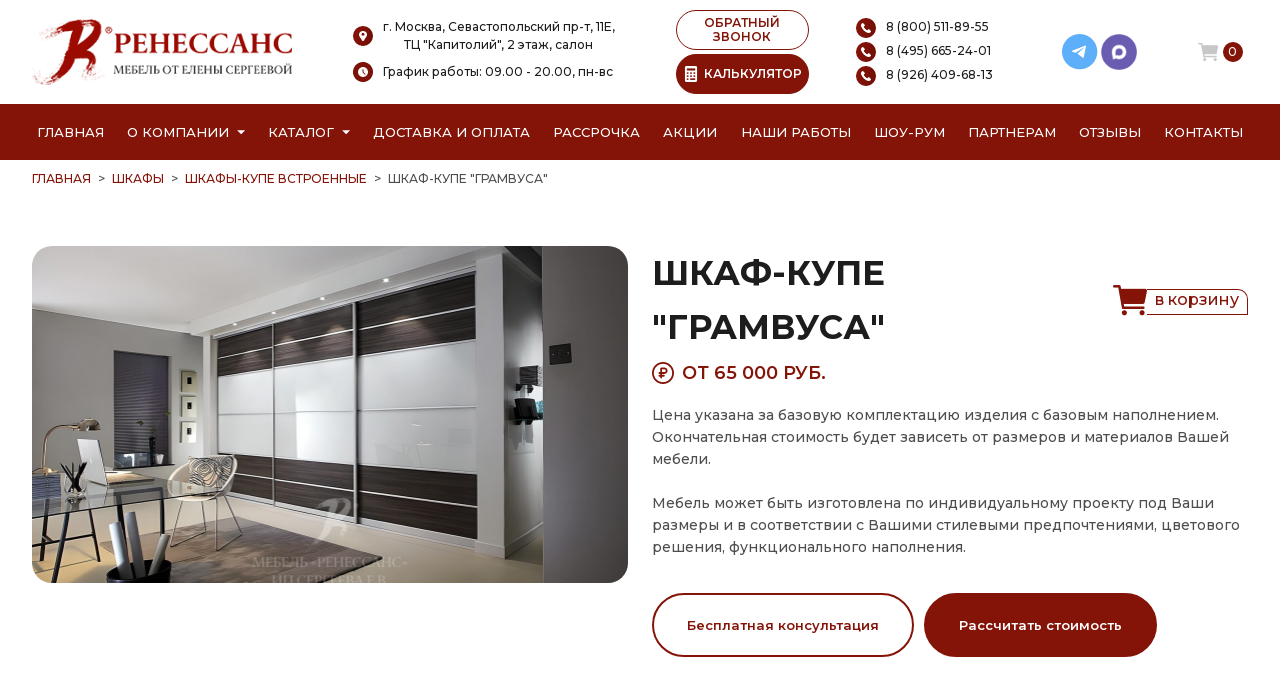

--- FILE ---
content_type: text/html; charset=UTF-8
request_url: https://mebel-renessans.ru/vstroennnii-shkaf-kype-36
body_size: 43442
content:
<!DOCTYPE html>
<html lang="ru">
<head>
    <meta charset="UTF-8">
    <meta http-equiv="X-UA-Compatible" content="IE=edge">
    <meta name="viewport" content="width=4, initial-scale=1.0">
    <base href="https://mebel-renessans.ru/"/>
	<title>Шкаф-купе &quot;Грамвуса&quot;, купить шкаф-купе встроенные  на заказ в г. Москва недорого.</title>
	<meta name="description" content="Купить шкаф-купе встроенные  под названием &quot;Шкаф-купе &quot;Грамвуса&quot;&quot; недорого на заказ от производителя в г. Москва. Беспроцентная рассрочка! Бесплатная доставка и замер!" />
	<meta name="keywords"    content="Шкаф-купе &quot;Грамвуса&quot;, Встроеннные шкафы купе" />
	<meta name="yandex-verification" content="bc801e724638e63c" />
	<link rel="preconnect" href="https://fonts.googleapis.com">
	<link rel="preconnect" href="https://fonts.gstatic.com" crossorigin>
	<!--<link rel="preload" href="//fonts.googleapis.com/css2?family=Montserrat:ital,wght@0,100..900;1,100..900&display=swap" as="font" type="font/woff2" crossorigin>-->
	<link href="https://fonts.googleapis.com/css2?family=Montserrat:ital,wght@0,100..900;1,100..900&display=swap" rel="stylesheet" media="print" onload="this.media='all'">
    <link rel="preload" href="/design/temp/assets/img/svg/quality-blue.svg" as="image" />

	<link rel="canonical" href="https://mebel-renessans.ru/vstroennnii-shkaf-kype-36"/>	    
	<link rel="icon" type="image/png" href="/favicon-96x96.png" sizes="96x96" />
	<link rel="icon" type="image/svg+xml" href="/favicon.svg" />
	<link rel="shortcut icon" href="/favicon.ico" />
	<link rel="apple-touch-icon" sizes="180x180" href="/apple-touch-icon.png" />
	<meta name="apple-mobile-web-app-title" content="Мебель Ренессанс от Елены Сергеевой" />
	<link rel="manifest" href="/site.webmanifest" />

    <link rel="stylesheet" href="/design/temp/assets/css/plugin/bootstrap.css">
    <link rel="stylesheet" href="/design/temp/assets/css/plugin/swiper.css" media="print" onload="this.media='all'">
    <link rel="stylesheet" href="/design/temp/assets/css/main.css?v=35">
	
    <link rel="stylesheet" href="/design/temp/assets/css/fancybox.css" media="print" onload="this.media='all'"/>
			<meta name="google-site-verification" content="GEg1S0A6BN29GPs6-kEEigy7OpXtwzgWo1GtZKt2UqY" />

	
</head>
<body>
	<a href="javascript:void(0);" class="totop">
		<svg width="40px" height="40px" viewBox="0 0 24 24" fill="none" xmlns="http://www.w3.org/2000/svg">
			<path d="M12 6V18M12 6L7 11M12 6L17 11" stroke="#FFFFFF" stroke-width="2" stroke-linecap="round" stroke-linejoin="round"/>
		</svg>
	</a>
	<header class="header">
        <div class="container mobile-fixed-menu">
            <div class="row">
                <div class="col-12">
                    <div class="header-sup row gx-0 align-items-center justify-content-between">
                        <div class="col-auto pe-2 header-logo">
                            <a href="/">                            	<picture class="logo__png">
								  <source srcset="/design/temp/assets/img/png/logo-new.webp" type="image/webp">
								  <source srcset="/design/temp/assets/img/png/logo-new.png" type="image/png">
								  <img src="/design/temp/assets/img/png/logo-new.png" alt="Мебель от Елены Сергеевой" title="Мебель от Елены Сергеевой" class="logo__png">
								</picture>
							</a>						</div>
                       
                        <div class="col-auto pe-2 header-info align-items-center text-center">
                            <div class="mb-2">
								<img src="/design/temp/assets/img/svg/add.svg" alt="Адрес шоу-рума Ренессанс" title="Адрес шоу-рума Ренессанс" class="header__icon"><span class="header-info__text">г. Москва, Севастопольский пр-т, 11Е,<br/> ТЦ "Капитолий", 2 этаж, салон</span>
								<!--<div class="ps-4 mt-1"><b>"Мебель от Елены Сергеевой"</b></div>-->
							</div>
							<div class="mb-1">
									<img src="/design/temp/assets/img/svg/clock.svg" alt="График работы Мебель от Елены Сергеевой" title="График работы Мебель от Елены Сергеевой" class="header__icon"><span class="header-info__text">График работы: 09.00 - 20.00, пн-вс</span>
								</div>
                        </div>
                        <!--<div class="col-auto pe-2 header-info d-none d-lg-block align-items-center text-center">
                            <div class="mb-1">
								<img src="/design/temp/assets/img/svg/clock.svg" alt="" class="header__icon"><span class="header-info__text">09.00 - 20.00</span>
							</div>
							<div class="ps-4">пн-вс</div>
                        </div>-->
                        <div class="col-auto d-none d-lg-block align-items-center justify-content-center">
							<button class="backCall__btn mb-1">ОБРАТНЫЙ ЗВОНОК</button>
							<button class="calcPopUp_btn"><img alt="Калькулятор стоимости мебели" title="Калькулятор стоимости мебели" src="/design/temp/assets/img/png/calc/calculator-w.png" class="calcPopUp_btn_img"><img alt="Калькулятор стоимости мебели" title="Калькулятор стоимости мебели" src="/design/temp/assets/img/png/calc/calculator.png" class="calcPopUp_btn_img_w">КАЛЬКУЛЯТОР</button>
						</div>
                        <div class="col-auto pe-2 header-info d-none d-lg-block align-items-center text-center">
							<a href="tel:88005118955" class="d-block text-start mb-1">
								<img alt="Позвонить по номеру телефона" title="Позвонить по номеру телефона" src="/design/temp/assets/img/svg/call.svg" class="header__icon"><span class="header-info__text">8 (800) 511-89-55</span>
							</a>
                            <a href="tel:84956652401" class="d-block text-start mb-1">
								<img alt="Позвонить по номеру телефона" title="Позвонить по номеру телефона" src="/design/temp/assets/img/svg/call.svg" class="header__icon"><span class="header-info__text">8 (495) 665-24-01</span>
							</a>
							<a href="tel:89264096813" class="d-block text-start">
								<img alt="Позвонить по номеру телефона" title="Позвонить по номеру телефона" src="/design/temp/assets/img/svg/call.svg" class="header__icon"><span class="header-info__text">8 (926) 409-68-13</span>
							</a>
						</div>
                        <div class="col-auto pe-2 header-info d-none d-lg-block align-items-center text-center">
							<!--<a href="mailto:corp-renessans@yandex.ru" class="d-block mb-1">
								<img src="/design/temp/assets/img/png/email.png" alt="" class="header__icon"><span class="header-info__text">corp-renessans@yandex.ru</span>
							</a>-->
							<div class="d-flex justify-content-center ps-2">
								<a href="https://t.me/MFRenessans" class="wrapper-social__link" target="_blank">
									<svg width="26" height="26" viewBox="0 0 26 26" fill="none" xmlns="http://www.w3.org/2000/svg">
										<circle cx="12.7586" cy="12.7586" r="12.7586" fill="#5EAFF9"></circle>
										<g clip-path="url(#clip0_1227_97681)">
										<path d="M17.3513 8.66171L15.737 16.8009C15.737 16.8009 15.5113 17.3653 14.8903 17.0944L11.1483 14.2303C11.6512 13.7781 15.5532 10.2701 15.7238 10.111C15.9876 9.86481 15.8239 9.71829 15.5173 9.90448L9.75378 13.5646L7.53019 12.816C7.53019 12.816 7.18013 12.6918 7.14644 12.4209C7.11255 12.15 7.54156 12.0033 7.54156 12.0033L16.6064 8.44721C16.6064 8.44721 17.3513 8.11987 17.3513 8.66171Z" fill="white"></path>
										</g>
										<defs>
										<clipPath id="clip0_1227_97681">
										<rect width="10.2069" height="10.2069" fill="white" transform="translate(7.14453 7.65518)"></rect>
										</clipPath>
										</defs>
									</svg>
								</a>
								<a href="https://max.ru/u/f9LHodD0cOIx1IsR35lQyp6xi11EkXMk6_hCr699pXuHIz2_Z4fLbYYcQ6M" class="wrapper-social__link" target="_blank">
									<img alt="Написать в MAX" title="Написать в MAX" src="/design/temp/assets/img/png/max.png">
								</a>
							</div>
						</div>
                        <div class="col-auto d-flex align-items-center">
                        	                        	<a href="/cart" class="basket" id="cart_informer">
                                <img src="/design/temp/assets/img/svg/basket.svg" alt="Ваша корзина" title="Корзина" class="header__icon">
<span class="basket__count">0</span>
                            </a>							
                            <button class="calcPopUp_btn backCall__btn-mob d-flex d-lg-none align-items-center justify-content-center">
                            	<img alt="Калькулятор мебели" title="Калькулятор мебели" src="/design/temp/assets/img/png/calc/calculator-w.png">
                            </button>
                            <button class="backCall__btn backCall__btn-mob d-flex d-lg-none align-items-center justify-content-center">
                                <svg width="16" height="16" viewBox="0 0 16 16" fill="none" xmlns="http://www.w3.org/2000/svg" xmlns:xlink="http://www.w3.org/1999/xlink">
                                    <rect width="16" height="16" fill="url(#pattern0)"/>
                                    <defs>
                                    <pattern id="pattern0" patternContentUnits="objectBoundingBox" width="1" height="1">
                                    <use xlink:href="#image0_1217_4815" transform="scale(0.00327869)"/>
                                    </pattern>
                                    <image id="image0_1217_4815" width="305" height="305" xlink:href="[data-uri]"/>
                                    </defs>
                                </svg>
                            </button>
                            <button class="burger__btn d-flex d-lg-none align-items-center justify-content-center">
                                <svg width="18" height="16" viewBox="0 0 18 16" fill="none" xmlns="http://www.w3.org/2000/svg">
                                    <path d="M17.625 0H0.375011C0.168011 0 0 0.448017 0 1C0 1.55198 0.168011 2 0.375011 2H17.625C17.832 2 18 1.55198 18 1C18 0.448017 17.832 0 17.625 0Z" fill="white"/>
                                    <path d="M17.625 7H0.375011C0.168011 7 0 7.44802 0 8C0 8.55198 0.168011 9 0.375011 9H17.625C17.832 9 18 8.55198 18 8C18 7.44802 17.832 7 17.625 7Z" fill="white"/>
                                    <path d="M17.625 14H0.375011C0.168011 14 0 14.4479 0 15C0 15.552 0.168011 16 0.375011 16H17.625C17.832 16 18 15.552 18 15C18 14.4479 17.832 14 17.625 14Z" fill="white"/>
                                </svg>
                                <svg width="18" height="18" viewBox="0 0 18 18" fill="none" xmlns="http://www.w3.org/2000/svg">
                                    <path d="M1.33023 17.5C1.16604 17.5 1.00552 17.4514 0.868986 17.3601C0.732451 17.2689 0.626034 17.1393 0.563195 16.9876C0.500356 16.8359 0.483917 16.669 0.515959 16.5079C0.548 16.3469 0.627082 16.199 0.743202 16.0829L16.083 0.743034C16.2387 0.587344 16.4499 0.499878 16.6701 0.499878C16.8903 0.499878 17.1014 0.587344 17.2571 0.743034C17.4128 0.898725 17.5003 1.10989 17.5003 1.33007C17.5003 1.55024 17.4128 1.76141 17.2571 1.9171L1.91726 17.2569C1.84025 17.3341 1.74874 17.3953 1.648 17.437C1.54726 17.4787 1.43927 17.5001 1.33023 17.5Z" fill="white"/>
                                    <path d="M16.67 17.5C16.561 17.5001 16.453 17.4787 16.3523 17.437C16.2515 17.3953 16.16 17.3341 16.083 17.2569L0.743156 1.9171C0.587466 1.76141 0.5 1.55024 0.5 1.33007C0.5 1.10989 0.587466 0.898725 0.743156 0.743034C0.898847 0.587344 1.11001 0.499878 1.33019 0.499878C1.55037 0.499878 1.76153 0.587344 1.91722 0.743034L17.2571 16.0829C17.3732 16.199 17.4523 16.3469 17.4843 16.5079C17.5163 16.669 17.4999 16.8359 17.4371 16.9876C17.3742 17.1393 17.2678 17.2689 17.1313 17.3601C16.9947 17.4514 16.8342 17.5 16.67 17.5Z" fill="white"/>
                                </svg>
                            </button>
                        </div>
					</div>
                </div>
            </div>
        </div>
        <nav class="nav" id="scroll_menu">
            <div class="container">  
                <div class="row">
                    <div class="col-12">
                        <ul class="nav-item d-none d-lg-flex justify-content-between">
                            <li class="nav-list"><a href="/">Главная</a></li>
                            <li class="nav-list position-relative d-flex align-items-center">
								<span class="me-2"><a href="/o-kompanii">О компании</a></span>
                                <svg width="8" height="5" viewBox="0 0 8 5" fill="none" xmlns="http://www.w3.org/2000/svg">
                                    <path d="M4 4.25L0 0.25L8 0.250001L4 4.25Z" fill="white"/>
                                </svg>
								<ul class="nav-list-info position-absolute">
									<li><a href="/o-kompanii">О Ренессанс ИП Сергеева Е.В.</a></li>
									<li><a href="/video">Видео от компании</a></li>
									<li><a href="/warranty">Гарантии</a></li>
									<li><a href="/faq">Вопрос-ответ</a></li>
									<li><a href="/juridicheskaja-informacija">Юридическая информация</a></li>
									<li><a href="/certificates">Сертификаты</a></li>
									<li><a href="/jobs">Вакансии</a></li>
								</ul>
							</li>
                            <li class="nav-list position-relative d-flex align-items-center"> <!--nav-list-blue-->
                                <span class="me-2"><a href="/catalog">Каталог</a></span>
                                <svg width="8" height="5" viewBox="0 0 8 5" fill="none" xmlns="http://www.w3.org/2000/svg">
                                    <path d="M4 4.25L0 0.25L8 0.250001L4 4.25Z" fill="white"/>
                                </svg>
								<ul class="nav-list-info position-absolute">
																																																							<li class="category_menu_item_">
														<a  href="./kuhni" data-category="46">Кухни</a>																													<ul class="list-dropdown">
																																																																						<li class="category_menu_item_197">
																				<a  href="./kuhni-neoklassika" data-category="197"> неоклассика</a>																			</li>
																																																																																																									<li class="category_menu_item_62">
																				<a  href="./kyhni-klassika" data-category="62"> классические</a>																			</li>
																																																																																																									<li class="category_menu_item_68">
																				<a  href="./sovremennie-kyhni" data-category="68"> современные</a>																			</li>
																																																																																																																																										<li class="category_menu_item_56">
																				<a  href="./kyhni-alvic" data-category="56"> Alvic Luxe </a>																			</li>
																																																																																																									<li class="category_menu_item_61">
																				<a  href="./kyhni-iz-emali" data-category="61"> из эмали</a>																			</li>
																																																																																																									<li class="category_menu_item_59">
																				<a  href="./kyhni-iz-mdf" data-category="59"> МДФ</a>																			</li>
																																																																																																									<li class="category_menu_item_60">
																				<a  href="./kyhni-iz-plastika" data-category="60"> из пластика</a>																			</li>
																																																																																																									<li class="category_menu_item_64">
																				<a  href="./kyhni-patina" data-category="64"> с патиной</a>																			</li>
																																																																																																									<li class="category_menu_item_58">
																				<a  href="./kyhni-iz-massiva" data-category="58"> из массива</a>																			</li>
																																																																																																									<li class="category_menu_item_57">
																				<a  href="./kyhni-iz-akrila" data-category="57"> из акрила</a>																			</li>
																																																																																																																																										<li class="category_menu_item_67">
																				<a  href="./kyhni-ekonom" data-category="67"> эконом класса</a>																			</li>
																																																																																																									<li class="category_menu_item_140">
																				<a  href="./kuhni-belye" data-category="140"> белые</a>																			</li>
																																																																																																																																																																																																																																																																																																																																																																																																																																																																																																																																																																																																																																																																																																																																																																																																																																																																																																																																																																																																																																				<li class="category_menu_item_55">
																				<a  href="./bolshie-kyhni" data-category="55"> большие</a>																			</li>
																																																																																																									<li class="category_menu_item_63">
																				<a  href="./kyhni-malogabaritnie" data-category="63"> малогабаритные</a>																			</li>
																																																																																																																																																																																																																																																																																																																																																																																																																																																																																																																					<li class="category_menu_item_66">
																				<a  href="./kyhni-yglovie" data-category="66"> угловые</a>																			</li>
																																																																																																																																																																																																																																																																																																																																																																																																																																																																																																																																																																																																																								<li class="category_menu_item_135">
																				<a  href="./kuhni-provans" data-category="135"> прованс</a>																			</li>
																																																																																																																																																																																																																																																																																																																																																																																																																																																																																																																																																																																																																																																																																																																																																						</ul>
																											</li>
																																																																					<li class="category_menu_item_354">
														<a  href="./shkafy" data-category="47">Шкафы</a>																													<ul class="list-dropdown">
																																																																																																							<li class="category_menu_item_70">
																				<a class="" href="./vstroennnie-shkafi-kype" data-category="70"> встроенные </a>																			</li>
																																																																																																									<li class="category_menu_item_71">
																				<a  href="./radiysnie-shkafi-kype" data-category="71"> радиусные </a>																			</li>
																																																																																																									<li class="category_menu_item_72">
																				<a  href="./yglovie-shkafi-kype" data-category="72"> угловые </a>																			</li>
																																																																																																									<li class="category_menu_item_73">
																				<a  href="./shkafi-kype-v-prihojyu" data-category="73"> в прихожую</a>																			</li>
																																																																																																									<li class="category_menu_item_74">
																				<a  href="./shkafi-kype-v-spalnu" data-category="74"> в спальню</a>																			</li>
																																																																																																									<li class="category_menu_item_75">
																				<a  href="./shkafi-kype-vitraj" data-category="75"> с витражами</a>																			</li>
																																																																																																									<li class="category_menu_item_76">
																				<a  href="./shkafi-kype-peskostryi" data-category="76"> с пескоструйным рисунком</a>																			</li>
																																																																																																									<li class="category_menu_item_77">
																				<a  href="./shkafi-kype-s-zerkalom" data-category="77"> с зеркалом</a>																			</li>
																																																																																																									<li class="category_menu_item_78">
																				<a  href="./shkafi-kype-s-fotopechatu" data-category="78"> с фотопечатью</a>																			</li>
																																																																																																									<li class="category_menu_item_79">
																				<a  href="./shkafi-kype-ekonom" data-category="79"> эконом</a>																			</li>
																																																																																																																																																																																																																																																																																																																																																																																																																																																																																																																																																																																																																																																																																																																																																																																																																																																																																																																																																																																																																																																																																																																																																																																																																																																																																																																																																																																																																																																																																	<li class="category_menu_item_296">
																				<a  href="./shkafy-kupe-na-zakaz" data-category="296"> на заказ</a>																			</li>
																																																																																																																																																																																																																																																																																																																																																																																																																																																																																																																																																																																																																		</ul>
																											</li>
																																																																					<li class="category_menu_item_314">
														<a  href="./raspashnye-shkafy" data-category="260">Распашные шкафы</a>																													<ul class="list-dropdown">
																																																																																																																																																																																																																																																																																																																																																																																																																																																																																																																																																																																																																																																																																																																																																																																																																																																																																																																																																																																																																																																																																																																																																																																																	</ul>
																											</li>
																																																																					<li class="category_menu_item_299">
														<a  href="./garderobnye" data-category="315">Гардеробные</a>																													<ul class="list-dropdown">
																																																																						<li class="category_menu_item_324">
																				<a  href="./belaya-garderobnaya" data-category="324">Белые гардеробные</a>																			</li>
																																																																																																									<li class="category_menu_item_318">
																				<a  href="./svetlye-garderobnye" data-category="318">Светлые гардеробные</a>																			</li>
																																																																																																									<li class="category_menu_item_325">
																				<a  href="./seraya-garderobnaya" data-category="325">Серые гардеробные</a>																			</li>
																																																																																																									<li class="category_menu_item_319">
																				<a  href="./temnye-garderobnye" data-category="319">Темные гардеробные</a>																			</li>
																																																																																																									<li class="category_menu_item_320">
																				<a  href="./uglovye-garderobnye" data-category="320">Угловые гардеробные</a>																			</li>
																																																																																																									<li class="category_menu_item_321">
																				<a  href="./p-obraznye-garderobnye" data-category="321">П-образные гардеробные</a>																			</li>
																																																																																																																																																																											<li class="category_menu_item_316">
																				<a  href="./klassicheskie-garderobnye" data-category="316">Классические гардеробные</a>																			</li>
																																																																																																									<li class="category_menu_item_317">
																				<a  href="./sovremennye-garderobnye" data-category="317">Современные гардеробные</a>																			</li>
																																																																																																									<li class="category_menu_item_328">
																				<a  href="./garderobnaya-minimalizm" data-category="328">Гардеробные минимализм</a>																			</li>
																																																																																																																																																																																																																																																																														<li class="category_menu_item_326">
																				<a  href="./bolshaya-garderobnaya" data-category="326">Большие гардеробные</a>																			</li>
																																																																																																									<li class="category_menu_item_327">
																				<a  href="./malenkaya-garderobnaya" data-category="327">Маленькие гардеробные</a>																			</li>
																																																																																																																																																																																																																																																																								</ul>
																											</li>
																																																																					<li class="category_menu_item_339">
														<a  href="./gostinye" data-category="80">Гостиные</a>																													<ul class="list-dropdown">
																																																																						<li class="category_menu_item_84">
																				<a  href="./gostinie-v-klassicheskom-stile" data-category="84">Гостиные в классическом стиле</a>																			</li>
																																																																																																									<li class="category_menu_item_85">
																				<a  href="./gostinie-v-sovremennom-stile" data-category="85">Гостиные в современном стиле</a>																			</li>
																																																																																																									<li class="category_menu_item_86">
																				<a  href="./mini-stenki-v-gostinyu" data-category="86">Мини стенки в гостиную </a>																			</li>
																																																																																																									<li class="category_menu_item_87">
																				<a  href="./stenki-pod-televizor" data-category="87">Стенки под телевизор</a>																			</li>
																																																																																																									<li class="category_menu_item_88">
																				<a  href="./stenki-s-komputernim-stolom" data-category="88">Стенки с компьютерным столом</a>																			</li>
																																																																																																									<li class="category_menu_item_89">
																				<a  href="./yglovie-stenki-v-gostinyu" data-category="89">Угловые стенки в гостиную</a>																			</li>
																																																																																																																																																																																																																																																																																																									</ul>
																											</li>
																																																																					<li class="category_menu_item_261">
														<a  href="./detskie" data-category="81">Детские</a>																													<ul class="list-dropdown">
																																																																						<li class="category_menu_item_90">
																				<a  href="./detskaya-dlya-dvoih" data-category="90">Детские для двоих</a>																			</li>
																																																																																																									<li class="category_menu_item_91">
																				<a  href="./detskaya-dlya-devochki" data-category="91">Детские для девочки</a>																			</li>
																																																																																																									<li class="category_menu_item_92">
																				<a  href="./detskaya-dlya-malchika" data-category="92">Детские для мальчика</a>																			</li>
																																																																		</ul>
																											</li>
																																																																					<li class="category_menu_item_92">
														<a  href="./prihozhie" data-category="82">Прихожие</a>																													<ul class="list-dropdown">
																																																																						<li class="category_menu_item_93">
																				<a  href="./belie-prihojie" data-category="93">Белые </a>																			</li>
																																																																																																																																										<li class="category_menu_item_94">
																				<a  href="./prihojie-v-koridor-malogabaritnie" data-category="94"> в коридор малогабаритные</a>																			</li>
																																																																																																									<li class="category_menu_item_95">
																				<a  href="./prihojie-dlya-yzkogo-koridora" data-category="95"> для узкого коридора</a>																			</li>
																																																																																																									<li class="category_menu_item_96">
																				<a  href="./prihojie-ekonom" data-category="96"> эконом</a>																			</li>
																																																																																																									<li class="category_menu_item_98">
																				<a  href="./yglovie-prihojie" data-category="98">Угловые </a>																			</li>
																																																																																																																																																																											<li class="category_menu_item_97">
																				<a  href="./sovremennie-prihojie" data-category="97">Современные </a>																			</li>
																																																																																																																																																																																																						</ul>
																											</li>
																																																																					<li class="category_menu_item_251">
														<a  href="./spalni" data-category="83">Спальни</a>																													<ul class="list-dropdown">
																																																																						<li class="category_menu_item_99">
																				<a  href="./belie-spalni" data-category="99">Белые </a>																			</li>
																																																																																																									<li class="category_menu_item_100">
																				<a  href="./krasivie-spalni" data-category="100">Красивые </a>																			</li>
																																																																																																									<li class="category_menu_item_101">
																				<a  href="./malenkie-spalni" data-category="101">Маленькие </a>																			</li>
																																																																																																									<li class="category_menu_item_102">
																				<a  href="./spalni-klassika" data-category="102"> классика</a>																			</li>
																																																																																																									<li class="category_menu_item_103">
																				<a  href="./spalni-modern" data-category="103"> модерн</a>																			</li>
																																																																																																									<li class="category_menu_item_104">
																				<a  href="./spalni-ekonom-klassa" data-category="104"> эконом класса</a>																			</li>
																																																																		</ul>
																											</li>
																																																																					<li class="category_menu_item_104">
														<a  href="./myagkaya-mebel" data-category="133">Мягкая мебель</a>																													<ul class="list-dropdown">
																																																																						<li class="category_menu_item_109">
																				<a  href="./detskie-divany" data-category="109">Детские диваны</a>																			</li>
																																																																																																									<li class="category_menu_item_111">
																				<a  href="./divany" data-category="111">Диваны</a>																			</li>
																																																																																																									<li class="category_menu_item_116">
																				<a  href="./kresla" data-category="116">Кресла</a>																			</li>
																																																																																																									<li class="category_menu_item_119">
																				<a  href="./kuhonnye-ugolki" data-category="119">Кухонные уголки</a>																			</li>
																																																																																																									<li class="category_menu_item_124">
																				<a  href="./pufy" data-category="124">Пуфы</a>																			</li>
																																																																																																									<li class="category_menu_item_131">
																				<a  href="./uglovye-divany" data-category="131">Угловые диваны</a>																			</li>
																																																																		</ul>
																											</li>
																																																																					<li class="category_menu_item_131">
														<a  href="./drugaya-mebel" data-category="134">Другая мебель</a>																													<ul class="list-dropdown">
																																																																						<li class="category_menu_item_110">
																				<a  href="./detskie-krovati" data-category="110">Детские кровати</a>																			</li>
																																																																																																									<li class="category_menu_item_112">
																				<a  href="./zhurnalnye-stoliki" data-category="112">Журнальные столики</a>																			</li>
																																																																																																									<li class="category_menu_item_113">
																				<a  href="./komody" data-category="113">Комоды</a>																			</li>
																																																																																																									<li class="category_menu_item_114">
																				<a  href="./kompyuternye-stoly" data-category="114">Компьютерные столы</a>																			</li>
																																																																																																									<li class="category_menu_item_115">
																				<a  href="./kompyuternye-stulya" data-category="115">Компьютерные стулья</a>																			</li>
																																																																																																									<li class="category_menu_item_117">
																				<a  href="./krovati" data-category="117">Кровати</a>																			</li>
																																																																																																									<li class="category_menu_item_118">
																				<a  href="./krovati-dlya-novorozhdennyh" data-category="118">Кровати для новорожденных</a>																			</li>
																																																																																																									<li class="category_menu_item_120">
																				<a  href="./modulnye-kuhni" data-category="120">Модульные </a>																			</li>
																																																																																																									<li class="category_menu_item_121">
																				<a  href="./modulnye-prihozhie" data-category="121">Модульные </a>																			</li>
																																																																																																									<li class="category_menu_item_122">
																				<a  href="./polki" data-category="122">Полки</a>																			</li>
																																																																																																									<li class="category_menu_item_123">
																				<a  href="./pristavnye-elementy" data-category="123">Приставные элементы</a>																			</li>
																																																																																																									<li class="category_menu_item_125">
																				<a  href="./stellazhi-i-knizhnye-shkafy" data-category="125">Стеллажи и книжные шкафы</a>																			</li>
																																																																																																									<li class="category_menu_item_126">
																				<a  href="./stulya-i-taburety" data-category="126">Стулья и табуреты</a>																			</li>
																																																																																																									<li class="category_menu_item_127">
																				<a  href="./tv-tumby" data-category="127">ТВ тумбы</a>																			</li>
																																																																																																									<li class="category_menu_item_128">
																				<a  href="./tumby-ofisnye" data-category="128">Тумбы офисные</a>																			</li>
																																																																																																									<li class="category_menu_item_129">
																				<a  href="./tryumo" data-category="129">Трюмо</a>																			</li>
																																																																																																									<li class="category_menu_item_130">
																				<a  href="./tumby-prikrovatnye" data-category="130">Тумбы прикроватные</a>																			</li>
																																																																																																									<li class="category_menu_item_132">
																				<a  href="./stoly" data-category="132">Столы</a>																			</li>
																																																																		</ul>
																											</li>
																																																																					<li class="category_menu_item_132">
														<a  href="./mebel-dlya-vannyh-komnat" data-category="323">Мебель для ванных комнат</a>																											</li>
																																																			<li>
										<a href="javascript:void(0);">Калькулятор</a>
										<ul class="list-dropdown">
											<li><a class="" href="/kalkulyator-mebeli">Мебели</a></li>
											<li><a class="" href="/kalkulyator-kuhni">Кухни</a></li>
											<li><a class="" href="/kalkulyator-shkaf-kupe">Шкафа-купе</a></li>
											<li><a class="" href="/kalkulyator-gostinaya">Гостиной</a></li>
											<li><a class="" href="/kalkulyator-shkafa-v-prihozhuyu">Шкафа в прихожую</a></li>
											<li><a class="" href="/kalkulyator-raspashnoy-shkaf">Шкафа с распашными дверями</a></li>
										</ul>
									</li>
								</ul>
                            </li>
                            <li class="nav-list"><a href="/kak-zakazat">Доставка и оплата</a></li>
                            <li class="nav-list"><a href="/credit">Рассрочка</a></li>
                            <li class="nav-list"><a href="/aktsii">Акции</a></li>
                            <li class="nav-list"><a href="/portfolio">Наши работы</a></li>
                            <li class="nav-list"><a href="/show-room">Шоу-рум</a></li>
                            <li class="nav-list"><a href="/partneram">Партнерам</a></li>
                            <li class="nav-list"><a href="/reviews">Отзывы</a></li>
                            <li class="nav-list"><a href="/contact">Контакты</a></li>
                            <!--<li class="nav-list"><a class="callPopUp_btn" href="#" onclick="event.preventDefault()">Вызвать замерщика</a></li>-->
                        </ul>
                        
                        <!--
                        <p class="nav__text text-center d-lg-none">
                        	<img loading="lazy" src="/design/temp/assets/img/svg/heart-w.svg" alt="С любовью к вашему дому" title="С любовью к вашему дому">
                        	С любовью к вашему дому
                        	<img loading="lazy" src="/design/temp/assets/img/svg/heart-w.svg" alt="С любовью к вашему дому" title="С любовью к вашему дому">
                        </p>
                    	-->
                        <div class="main-slide-place d-lg-none">Москва и область</div>
                        
                    </div>
                </div>
            </div>
        </nav>

        <div class="menu d-none">
            <div class="menu-content">
               <div class="menu-content-box">
                <div class="container">
                    <div class="row">
                        <div class="col-12">
                            <ul class="menu-item">
                                <li class="menu-list"><a href="/">Главная</a></li>
                                <li class="menu-list"><a href="/o-kompanii">О компании</a></li>
                                <li class="menu-list openCatalog">
									Каталог
									<svg width="8" height="5" viewBox="0 0 8 5" fill="none" xmlns="http://www.w3.org/2000/svg">
										<path d="M4 4.25L0 0.25L8 0.250001L4 4.25Z" fill="black"/>
									</svg>
								</li>
                                <li class="menu-list"><a href="/kak-zakazat">Доставка и оплата</a></li>
                                <li class="menu-list"><a href="/credit">Рассрочка</a></li>
                                <li class="menu-list"><a href="/aktsii">Акции</a></li>
                                <li class="menu-list"><a href="/portfolio">Наши работы</a></li>
                                <li class="menu-list"><a href="/show-room">Шоу-рум</a></li>
                                <li class="menu-list"><a href="/partneram">Партнерам</a></li>
                                <li class="menu-list"><a href="/reviews">Отзывы</a></li>
                                <li class="menu-list"><a href="/contact">Контакты</a></li>
                                <li class="menu-list"><a class="callPopUp_btn" href="javascript:void(0);" onclick="event.preventDefault()">Вызвать замерщика</a></li>
                            </ul>
                            								<ul class="menu-list-info d-none">
									<li class="menu-list backCatalog">&lt; КАТАЛОГ</li>
																														<li class="menu-list">
												<a href="./kuhni" data-category="46">Кухни</a>												
											</li>
																																								<li class="menu-list">
												<a href="./shkafy" data-category="47">Шкафы</a>												
											</li>
																																								<li class="menu-list">
												<a href="./raspashnye-shkafy" data-category="260">Распашные шкафы</a>												
											</li>
																																								<li class="menu-list">
												<a href="./garderobnye" data-category="315">Гардеробные</a>												
											</li>
																																								<li class="menu-list">
												<a href="./gostinye" data-category="80">Гостиные</a>												
											</li>
																																								<li class="menu-list">
												<a href="./detskie" data-category="81">Детские</a>												
											</li>
																																								<li class="menu-list">
												<a href="./prihozhie" data-category="82">Прихожие</a>												
											</li>
																																								<li class="menu-list">
												<a href="./spalni" data-category="83">Спальни</a>												
											</li>
																																								<li class="menu-list">
												<a href="./myagkaya-mebel" data-category="133">Мягкая мебель</a>												
											</li>
																																								<li class="menu-list">
												<a href="./drugaya-mebel" data-category="134">Другая мебель</a>												
											</li>
																																								<li class="menu-list">
												<a href="./mebel-dlya-vannyh-komnat" data-category="323">Мебель для ванных комнат</a>												
											</li>
																											</ul>
							                        </div>
                    </div>
                </div>
               </div>
                <div class="menu-content-footer">
                    <div class="menu-content-info d-flex align-items-center">
                        <img loading="lazy" src="/design/temp/assets/img/svg/m1.svg" alt="Адрес" title="Адрес" class="header__icon">
                        <span class="header-info__text">г. Москва, Севастопольский проспект, 11Е,<br/> ТЦ "Капитолий", 2 этаж</span>
                    </div>
                    <div class="menu-content-info d-flex align-items-center">
                        <img loading="lazy" src="/design/temp/assets/img/svg/m2.svg" alt="График работы" title="График работы" class="header__icon">
                        <span class="header-info__text"><span>График работы: </span> 09.00 - 20.00</span>
                    </div>
                    <div class="menu-content-info d-flex align-items-center">
                    	<a href="tel:88005118955">
	                        <img loading="lazy" src="/design/temp/assets/img/svg/m3.svg" alt="Позвонить по номеру телефона" title="Позвонить по номеру телефона" class="header__icon">
	                        <span class="header-info__text">8 (800) 511-89-55</span>
	                    </a>
                    </div>
                    <div class="menu-content-info d-flex align-items-center">
                    	<a href="tel:84956652401">
	                        <img loading="lazy" src="/design/temp/assets/img/svg/m3.svg" alt="Позвонить по номеру телефона" title="Позвонить по номеру телефона" class="header__icon">
	                        <span class="header-info__text">8 (495) 665-24-01</span>
	                    </a>
                    </div>
                </div>
            </div>
        </div>

    </header>
    
    <div class="cnt">	<div class="d-none" itemscope itemtype="http://schema.org/BreadcrumbList">
	<span itemprop="itemListElement" itemscope itemtype="http://schema.org/ListItem">
		<a class="" href="https://mebel-renessans.ru/" itemprop="item">
			<span itemprop="name">Главная</span>
		</a>
		<meta itemprop="position" content="1" />
	</span>
				<span itemprop="itemListElement" itemscope itemtype="http://schema.org/ListItem">
			<a class="" href="https://mebel-renessans.ru/shkafy" itemprop="item">
				<span itemprop="name">Шкафы</span>
			</a>
			<meta itemprop="position" content="2" />
		</span>
					<span itemprop="itemListElement" itemscope itemtype="http://schema.org/ListItem">
			<a class="" href="https://mebel-renessans.ru/vstroennnie-shkafi-kype" itemprop="item">
				<span itemprop="name">Шкафы-купе встроенные </span>
			</a>
			<meta itemprop="position" content="3" />
		</span>
				<span itemprop="itemListElement" itemscope itemtype="http://schema.org/ListItem">
		<span class="" itemprop="item">
			<span itemprop="name">Шкаф-купе "Грамвуса"</span>
		</span>
		<meta itemprop="position" content="4" />
	</span>
</div>
<div class="head-page">
	<div class="container">
		<div class="row">
			<div class="col-12">
				<a href="/" class="head-page__link">ГЛАВНАЯ</a>
				<span class="mx-1">></span>
									<a href="shkafy" class="head-page__link text-uppercase">Шкафы</a>
					<span class="mx-1">></span>
									<a href="vstroennnie-shkafi-kype" class="head-page__link text-uppercase">Шкафы-купе встроенные </a>
					<span class="mx-1">></span>
								<span class="head-page text-uppercase">Шкаф-купе "Грамвуса"</span>
			</div>
		</div>
	</div>
</div>

<div class="product-page" itemscope itemtype="http://schema.org/Product">
	<div class="container">
		<div class="row my-3 my-md-5">
			<div class="col-12 d-flex justify-content-between flex-wrap">
				<div class="d-flex align-items-center d-md-none">
					<h2 class="title__text-sub me-2">Шкаф-купе &quot;Грамвуса&quot;</h2>
					<img src="/design/temp/assets/img/png/cart.png" alt="В корзину" title="В корзину" class="basket__icon" data-variant="984"> <div class="cart__text"> в корзину</div>
				</div>
				<div class="product-page-photo my-3 my-md-0 position-relative">
					<a href="/files/originals/shkaf-kupe-gramvusa-foto.jpg" class="zoom first-photo" data-fancybox="product-photos" rel="product-photos">
						<img src="https://mebel-renessans.ru/files/products/shkaf-kupe-gramvusa-foto.595x458w.jpg" alt="Шкаф-купе &quot;Грамвуса&quot; фото " title="Шкаф-купе &quot;Грамвуса&quot; фото " class="product__img zoom" itemprop="image">
					</a>
									</div>
				<div class="product-page-info">
					<div class="d-none d-md-flex align-items-center">
						<h1 class="title__text-sub me-2" itemprop="name">Шкаф-купе &quot;Грамвуса&quot;</h1>
						<img src="/design/temp/assets/img/png/cart.png" alt="В корзину" title="В корзину" class="basket__icon" data-variant="984"> <div class="cart__text"> в корзину</div>
					</div>

					<div class="d-flex align-items-center pt-2" itemprop="offers" itemscope itemtype="http://schema.org/Offer">
						<img src="/design/temp/assets/img/svg/fi_2223314.svg" alt="Рублей" title="Рублей" class="rubl__icon me-2">
						<p class="price" itemprop="price" content="от 65 000 руб."><span itemprop="priceCurrency" content="RUB"></span>
																																от 65 000 руб.
																					</p>
						<link itemprop="availability" href="http://schema.org/InStock"/>
    					<meta itemprop="priceValidUntil" content="2050-12-31">
					</div>
					<div class="product-page-info__text">
													<p>Цена указана за базовую комплектацию изделия с базовым наполнением. Окончательная стоимость будет зависеть от размеров и материалов Вашей мебели.</p><br>
							<p>Мебель может быть изготовлена по индивидуальному 
							проекту под Ваши размеры и в соответствии 
							с Вашими стилевыми предпочтениями, цветового
							решения, функционального наполнения.</p>
											</div>
					<ul class="product-page-info-item d-flex flex-wrap">
						<li class="list consultation__btn">Бесплатная консультация</li>
						<li class="list backCall__btn2 active" onclick="$('.backCall2').find('.url').val('https://mebel-renessans.ru/vstroennnii-shkaf-kype-36')">Рассчитать стоимость</li>
					</ul>
				</div>
			</div>
		</div>
		<div class="characteristics">
							<div class="row" itemprop="description">
					<div class="col-12 text-center">
						<h2 class="title__text-sub">Характеристики</h2>
					</div>
					<div class="col-lg-6">
													<div class="h-100 characteristics-item d-flex justify-content-between align-items-center2">
								<p class="characteristics-item__title text-start me-3">Материал корпуса</p>
								<p class="characteristics-item__text text-end">ЛДСП</p>
							</div>
							</div><div class="col-lg-6">
													<div class="h-100 characteristics-item d-flex justify-content-between align-items-center2">
								<p class="characteristics-item__title text-start me-3">Фасад</p>
								<p class="characteristics-item__text text-end">на ваш выбор (зеркало, ДСП, витраж и др.)</p>
							</div>
							</div><div class="col-lg-6">
													<div class="h-100 characteristics-item d-flex justify-content-between align-items-center2">
								<p class="characteristics-item__title text-start me-3">Кромка</p>
								<p class="characteristics-item__text text-end">ПВХ (0,4 мм)</p>
							</div>
							</div><div class="col-lg-6">
													<div class="h-100 characteristics-item d-flex justify-content-between align-items-center2">
								<p class="characteristics-item__title text-start me-3">Размеры</p>
								<p class="characteristics-item__text text-end">изготовление шкафа любого размера</p>
							</div>
							</div><div class="col-lg-6">
													<div class="h-100 characteristics-item d-flex justify-content-between align-items-center2">
								<p class="characteristics-item__title text-start me-3">Раздвижная система</p>
								<p class="characteristics-item__text text-end">алюминиевая, нижнеопорная</p>
							</div>
							</div><div class="col-lg-6">
													<div class="h-100 characteristics-item d-flex justify-content-between align-items-center2">
								<p class="characteristics-item__title text-start me-3">Внутреннее наполнение</p>
								<p class="characteristics-item__text text-end">стандартная комплектация</p>
							</div>
							</div><div class="col-lg-6">
													<div class="h-100 characteristics-item d-flex justify-content-between align-items-center2">
								<p class="characteristics-item__title text-start me-3">Цвет профиля</p>
								<p class="characteristics-item__text text-end">на выбор</p>
							</div>
							</div><div class="col-lg-6">
													<div class="h-100 characteristics-item d-flex justify-content-between align-items-center2">
								<p class="characteristics-item__title text-start me-3">Изготовление</p>
								<p class="characteristics-item__text text-end">5-7 рабочих дней</p>
							</div>
							</div><div class="col-lg-6">
													<div class="h-100 characteristics-item d-flex justify-content-between align-items-center2">
								<p class="characteristics-item__title text-start me-3">Цена</p>
								<p class="characteristics-item__text text-end">указана за базовый шкаф</p>
							</div>
							</div><div class="col-lg-6">
													<div class="h-100 characteristics-item d-flex justify-content-between align-items-center2">
								<p class="characteristics-item__title text-start me-3">Замер</p>
								<p class="characteristics-item__text text-end">бесплатно</p>
							</div>
							</div><div class="col-lg-6">
													<div class="h-100 characteristics-item d-flex justify-content-between align-items-center2">
								<p class="characteristics-item__title text-start me-3">Доставка</p>
								<p class="characteristics-item__text text-end">бесплатно</p>
							</div>
							</div><div class="col-lg-6">
													<div class="h-100 characteristics-item d-flex justify-content-between align-items-center2">
								<p class="characteristics-item__title text-start me-3">Подъём</p>
								<p class="characteristics-item__text text-end">бесплатно</p>
							</div>
							</div><div class="col-lg-6">
													<div class="h-100 characteristics-item d-flex justify-content-between align-items-center2">
								<p class="characteristics-item__title text-start me-3">Сборка</p>
								<p class="characteristics-item__text text-end">10% от стоимости заказа</p>
							</div>
							</div><div class="col-lg-6">
													<div class="h-100 characteristics-item d-flex justify-content-between align-items-center2">
								<p class="characteristics-item__title text-start me-3">Оплата</p>
								<p class="characteristics-item__text text-end">10% предоплата, 90% после доставки шкафа</p>
							</div>
							</div><div class="col-lg-6">
													<div class="h-100 characteristics-item d-flex justify-content-between align-items-center2">
								<p class="characteristics-item__title text-start me-3">Гарантия</p>
								<p class="characteristics-item__text text-end">24 месяца</p>
							</div>
							</div><div class="col-lg-6">
											</div>
				</div>
					</div>
		<div class="my-5"><div class="banner-sale my-3 new-fix">
    <img src="/design/temp/assets/img/png/star2.png" alt="Шкаф-купе &amp;quot;Грамвуса&amp;quot; 1" class="star">
        <div class="container">
            <div class="row position-relative">
                <div class="col-lg-8 col-md-10 bg">
                    <div class="banner-sale-box">
                        <img src="/design/temp/assets/img/png/dots3.png" alt="Фиксируем скидку в 5%" title="Фиксируем скидку в 5%" class="dots3-left">
                        <img src="/design/temp/assets/img/png/dots3.png" alt="Фиксируем скидку в 5%" title="Фиксируем скидку в 5%" class="dots3-right">
                        												<h2 class="banner-sale__title">фиксируем скидку в 5% <br>
                            до конца <span>Января</span> </h2>
                        <p class="banner-sale__text">Оставьте заявку сейчас, скидка сохранится</p>
                        <form class="banner-sale-form">
                           <div class="d-flex align-items-center justify-content-between flex-wrap">
                            <div class="input-box position-relative">
                                <input type="text" class="form__inp phone" name="phone" placeholder="Ваш телефон" required="">
                                <img src="/design/temp/assets/img/svg/call-green.svg" alt="Введите номер телефона" title="Введите номер телефона" class="icon">
                            </div>
                            <div class="desired-budget">
                                <div class="desired-budget-title d-flex align-items-center justify-content-between">
                                    <div class="d-flex align-items-center">
                                    <div class="me-2">
                                        <img src="/design/temp/assets/img/svg/budget-green.svg" alt="Желаемый бюджет" title="Желаемый бюджет" class="icon-budget">
                                        <img src="/design/temp/assets/img/svg/budget.svg" alt="Желаемый бюджет" title="Желаемый бюджет" class="icon-budget">
                                    </div>
                                    <span class="desired-budget__active">Желаемый бюджет</span>
                                    </div>
                                    <svg width="14" height="8" viewBox="0 0 14 8" fill="none" xmlns="http://www.w3.org/2000/svg">
                                        <path fill-rule="evenodd" clip-rule="evenodd" d="M0.27958 0.281177C0.652353 -0.0937258 1.25674 -0.0937258 1.62951 0.281177L7 5.68235L12.3705 0.281178C12.7433 -0.0937253 13.3476 -0.0937253 13.7204 0.281178C14.0932 0.656081 14.0932 1.26392 13.7204 1.63882L7.67497 7.71882C7.30219 8.09373 6.69781 8.09373 6.32503 7.71882L0.27958 1.63882C-0.0931933 1.26392 -0.0931933 0.656081 0.27958 0.281177Z" fill="url(#paint0_linear_8331_32)"/>
                                        <defs>
                                        <linearGradient id="paint0_linear_8331_32" x1="3.66092" y1="-9.27141e-07" x2="13.1003" y2="3.13148" gradientUnits="userSpaceOnUse">
                                        <stop offset="0" stop-color="#841308"/>
                                        <stop offset="1" stop-color="#721007"/>
                                        </linearGradient>
                                        </defs>
                                    </svg>
                                </div>
                                <ul class="desired-budget-item">
                                    <li data-val="90 т.р. - 140 т.р.">90 т.р. - 140 т.р.</li>
                                    <li data-val="140 т.р. - 200 т.р.">140 т.р. - 200 т.р.</li>
                                    <li data-val="свыше 200 т.р.">свыше 200 т.р.</li>
                                </ul>
								<input type="hidden" class="desired-budget-item-budjet" name="budjet">
                            </div>
                            <button class="form__submit send-fix3">Отправить</button>
                           </div>
                            <div class="d-flex align-items-start mt-3 mb-3">
                                <input type="checkbox" class="form__check" name="agree" required checked>
                                <!--noindex--><p class="form__text">Я соглашаюсь на передачу персональных данных согласно <br>
                                    <a href="/polit.pdf" class="pdf_link" data-fancybox-type="iframe">Политике конфиденциальности</a>
                                    | 
                                    <a href="/soglasch.pdf" class="pdf_link" data-fancybox-type="iframe">Пользовательскому соглашению</a>
                                </p><!--/noindex-->
                            </div>
							<input type="hidden" name="type" value="12">
                        </form>
                    </div>

                    
                    <div class="wrapper-social d-flex align-items-center justify-content-center">
                        <a href="https://t.me/MFRenessans" class="wrapper-social__link">
                            <svg width="26" height="26" viewBox="0 0 26 26" fill="none" xmlns="http://www.w3.org/2000/svg">
                                <circle cx="12.7586" cy="12.7586" r="12.7586" fill="#5EAFF9"/>
                                <g clip-path="url(#clip0_1227_976812)">
                                <path d="M17.3513 8.66171L15.737 16.8009C15.737 16.8009 15.5113 17.3653 14.8903 17.0944L11.1483 14.2303C11.6512 13.7781 15.5532 10.2701 15.7238 10.111C15.9876 9.86481 15.8239 9.71829 15.5173 9.90448L9.75378 13.5646L7.53019 12.816C7.53019 12.816 7.18013 12.6918 7.14644 12.4209C7.11255 12.15 7.54156 12.0033 7.54156 12.0033L16.6064 8.44721C16.6064 8.44721 17.3513 8.11987 17.3513 8.66171Z" fill="white"/>
                                </g>
                                <defs>
                                <clipPath id="clip0_1227_976812">
                                <rect width="10.2069" height="10.2069" fill="white" transform="translate(7.14453 7.65518)"/>
                                </clipPath>
                                </defs>
                            </svg>
                        </a>
                        <a href="https://max.ru/u/f9LHodD0cOIx1IsR35lQyp6xi11EkXMk6_hCr699pXuHIz2_Z4fLbYYcQ6M" class="wrapper-social__link" target="_blank">
                            <img alt="Написать в MAX" title="Написать в MAX" src="/design/temp/assets/img/png/max.png">
                        </a>
                    </div>
               </div>
            </div>
        </div>
    </div></div>

									<div class="col-12" style="margin-bottom: 50px;">
    <div class="position-relative rev-cont">
		<div class="swiper swiper-video-review">
			<div class="swiper-wrapper d-flex">
					
					<div class="swiper-slide">
						<div class="review d-flex flex-column justify-content-between">
							<div class="">
								<div class="swiper-review-images swiper position-relative">
									<div class="swiper-wrapper">
										<a href='https://rutube.ru/play/embed/e9aa56f9b1ada95cf2d3a41d97844f4b/' data-id="footer3" class="zoom2 d-flex swiper-slide d-block review-photo position-relative">
											<div class="d-flex align-items-center justify-content-center text-center flex-column">
												<img src="/design/temp/assets/img/png/play.png" alt="Воспроизвести" title="Воспроизвести" class="play__icon">
											</div>
											<img src="design/temp/assets/img/jpg/video-kak-vybrat-shkaf.jpg" alt="Видео Как правильно выбрать шкаф" title="Как выбрать шкаф" loading="lazy">
										</a>
									</div>
								</div>
								<p class="review__text">
										Как правильно выбрать шкаф
								</p>
							</div>
						</div>
					</div>

					<div class="swiper-slide">
						<div class="review d-flex flex-column justify-content-between">
							<div class="">
								<div class="swiper-review-images swiper position-relative">
									<div class="swiper-wrapper">
										<a href='https://rutube.ru/play/embed/1d8455440135ba851a405a6a3bc91b1b/' data-id="footer11" class="zoom2 d-flex swiper-slide d-block review-photo position-relative">
											<div class="d-flex align-items-center justify-content-center text-center flex-column">
												<img src="/design/temp/assets/img/png/play.png" alt="Воспроизвести" title="Воспроизвести" class="play__icon">
											</div>
											<img src="design/temp/assets/img/jpg/video-footer/11.jpg" alt="Видео Описание шкафа-купе из нашего салона" title="Описание шкафа-купе из нашего салона" loading="lazy">
										</a>
									</div>
								</div>
								<p class="review__text">
										Описание шкафа-купе из нашего салона
								</p>
							</div>
						</div>
					</div>

					<div class="swiper-slide">
						<div class="review d-flex flex-column justify-content-between">
							<div class="">
								<div class="swiper-review-images swiper position-relative">
									<div class="swiper-wrapper">
										<a href='https://rutube.ru/play/embed/987741f5127f1b18ae751f96387d340c/' data-id="footer6" class="zoom2 d-flex swiper-slide d-block review-photo position-relative">
											<div class="d-flex align-items-center justify-content-center text-center flex-column">
												<img src="/design/temp/assets/img/png/play.png" alt="Воспроизвести" title="Воспроизвести" class="play__icon">
											</div>
											<img src="design/temp/assets/img/jpg/video-footer/6.jpg" alt="Видео Материалы, с которыми мы работаем" title="Материалы, с которыми мы работаем" loading="lazy">
										</a>
									</div>
								</div>
								<p class="review__text">
										Материалы, с которыми мы работаем
								</p>
							</div>
						</div>
					</div>

					<div class="swiper-slide">
						<div class="review d-flex flex-column justify-content-between">
							<div class="">
								<div class="swiper-review-images swiper position-relative">
									<div class="swiper-wrapper">
										<a href='https://rutube.ru/play/embed/bc40fd57979a1a2eabc399cc002773ed/' data-id="footer7" class="zoom2 d-flex swiper-slide d-block review-photo position-relative">
											<div class="d-flex align-items-center justify-content-center text-center flex-column">
												<img src="/design/temp/assets/img/png/play.png" alt="Воспроизвести" title="Воспроизвести" class="play__icon">
											</div>
											<img src="design/temp/assets/img/jpg/video-footer/7.jpg" alt="Видео Сроки изготовления мебели" title="Сроки изготовления мебели" loading="lazy">
										</a>
									</div>
								</div>
								<p class="review__text">
										Сроки изготовления мебели
								</p>
							</div>
						</div>
					</div>

			</div>
			<div class="review-video-pagination d-flex justify-content-center"></div>
		</div>
		<div class="video-swiper-btns">
			<button class="prev">
				<svg width="17" height="16" viewBox="0 0 17 16" fill="none" xmlns="http://www.w3.org/2000/svg">
					<path d="M0.531174 8.70711C0.14065 8.31658 0.14065 7.68342 0.531174 7.29289L6.89513 0.928932C7.28566 0.538408 7.91882 0.538408 8.30935 0.928932C8.69987 1.31946 8.69987 1.95262 8.30935 2.34315L2.65249 8L8.30935 13.6569C8.69987 14.0474 8.69987 14.6805 8.30935 15.0711C7.91882 15.4616 7.28566 15.4616 6.89513 15.0711L0.531174 8.70711ZM16.2383 9H1.23828V7H16.2383V9Z" fill="white"/>
				</svg>
			</button>
			<button class="next">
				<svg width="17" height="16" viewBox="0 0 17 16" fill="none" xmlns="http://www.w3.org/2000/svg">
					<path d="M16.4688 8.70711C16.8594 8.31658 16.8594 7.68342 16.4688 7.29289L10.1049 0.928932C9.71434 0.538408 9.08118 0.538408 8.69065 0.928932C8.30013 1.31946 8.30013 1.95262 8.69065 2.34315L14.3475 8L8.69065 13.6569C8.30013 14.0474 8.30013 14.6805 8.69065 15.0711C9.08118 15.4616 9.71434 15.4616 10.1049 15.0711L16.4688 8.70711ZM0.761719 9H15.7617V7H0.761719V9Z" fill="white"/>
				</svg>
			</button>
		</div>
	</div>
</div>								
		
		
		<div class="my-5"><div class="banner-sale my-3 banner-taxi">
        <div class="container">
            <div class="row position-relative">
               <div class="col-lg-8 col-md-10 bg">
                    <div class="banner-sale-box">
						<h2 class="banner-sale__title">Заказать <span>бесплатное такси</span> <br>
                            до нашего салона</h2>
                        <p class="banner-sale__text">Из любой точки Москвы и Московской области!</p>
                        <form class="banner-sale-form">
                           <div class="d-flex align-items-center justify-content-between flex-wrap">
                            <div class="input-box position-relative">
                                    <input type="text" class="form__inp" name="name" placeholder="Ваше имя" required="">
                                    <img loading="lazy" src="/design/temp/assets/img/svg/user-white.svg" alt="Введите имя" title="Введите имя" class="icon">
                                </div>
                            <div class="input-box position-relative">
                                <input type="text" class="form__inp phone" name="phone" placeholder="Ваш телефон" required="">
                                <img src="/design/temp/assets/img/svg/call-white.svg" alt="Введите номер телефона" title="Введите номер телефона" class="icon">
                            </div>

                            <button class="form__submit send-fix3">Отправить</button>
                           </div>
                            <div class="d-flex align-items-start mt-3">
                                <input type="checkbox" class="form__check" name="agree" required checked>
                                <!--noindex--><p class="form__text">Я соглашаюсь на передачу персональных данных согласно <br>
                                    <a href="/polit.pdf" class="pdf_link" data-fancybox-type="iframe">Политике конфиденциальности</a>
                                    | 
                                    <a href="/soglasch.pdf" class="pdf_link" data-fancybox-type="iframe">Пользовательскому соглашению</a>
                                </p><!--/noindex-->
                            </div>
							<input type="hidden" name="type" value="taxi">
                        </form>
                        <img loading="lazy" src="/design/temp/assets/img/png/banner-taxi-mob-bottom.png" alt="Заказать такси до салона" title="Заказать такси до салона" class="banner-taxi-mob-bottom">
                    </div>

                    
                    <div class="wrapper-social d-flex align-items-center justify-content-center">
                        <a href="https://t.me/MFRenessans" class="wrapper-social__link">
                            <svg width="26" height="26" viewBox="0 0 26 26" fill="none" xmlns="http://www.w3.org/2000/svg">
                                <circle cx="12.7586" cy="12.7586" r="12.7586" fill="#5EAFF9"/>
                                <g clip-path="url(#clip0_1227_976813)">
                                <path d="M17.3513 8.66171L15.737 16.8009C15.737 16.8009 15.5113 17.3653 14.8903 17.0944L11.1483 14.2303C11.6512 13.7781 15.5532 10.2701 15.7238 10.111C15.9876 9.86481 15.8239 9.71829 15.5173 9.90448L9.75378 13.5646L7.53019 12.816C7.53019 12.816 7.18013 12.6918 7.14644 12.4209C7.11255 12.15 7.54156 12.0033 7.54156 12.0033L16.6064 8.44721C16.6064 8.44721 17.3513 8.11987 17.3513 8.66171Z" fill="white"/>
                                </g>
                                <defs>
                                <clipPath id="clip0_1227_976813">
                                <rect width="10.2069" height="10.2069" fill="white" transform="translate(7.14453 7.65518)"/>
                                </clipPath>
                                </defs>
                            </svg>
                        </a>
                        <a href="https://max.ru/u/f9LHodD0cOIx1IsR35lQyp6xi11EkXMk6_hCr699pXuHIz2_Z4fLbYYcQ6M" class="wrapper-social__link" target="_blank">
                            <img alt="Написать в MAX" title="Написать в MAX" src="/design/temp/assets/img/png/max.png">
                        </a>
                    </div>
               </div>
            </div>
        </div>
    </div></div>
		
		<div class="row">
			<div class="col-12 d-flex justify-content-between flex-wrap">
				<div class="product-page-item mt-0">
					<img src="/design/temp/assets/img/png/p1.png" alt="Консультация и расчет стоимости" title="Консультация и расчет стоимости" class="product-page-item__img">
					<div class="product-page-item-info">
						<p class="product-page-item__text">Консультируем и рассчитываем стоимость бесплатно. Позвоните:<br>
							<a href="tel:88005118955"><span>8 (800) 511-89-55</span></a><br><a href="tel:84956652401"><span>8 (495) 665-24-01</span></a> <!--, <span>8 (926) 409-68-13</span>--></p>
					</div>
				</div>
				<div class="product-page-item mt-0">
					<img src="/design/temp/assets/img/png/p2.png" alt="Бесплатная доставка" title="Бесплатная доставка" class="product-page-item__img">
					<div class="product-page-item-info">
						<p class="product-page-item__text"><span>Бесплатная доставка</span> по Москве и всей Московской области. Подъём при наличии лифта <span>бесплатно</span>. Без лифта - от 150 рублей за этаж.</p>
					</div>
				</div>
				<div class="product-page-item mt-0">
					<img src="/design/temp/assets/img/png/p3.png" alt="Предоплата 10%" title="Предоплата 10%" class="product-page-item__img">
					<div class="product-page-item-info">
						<p class="product-page-item__text">При согласии вносите <span>предоплату 10%</span>. Оставшуюся часть — после привоза мебели.<br> Также соберем мебель за <span>10% от стоимости заказа</span>.</p>
					</div>
				</div>
			</div>
		</div>

		
	</div>
</div>

<aside class="aside aside-product">

	<div class="our-clients position-relative z-2 mt-0">
        <div class="container">
            <div class="row d-flex justify-content-center">
                <div class="col-xl-12 text-center">
                    <h2 class="title__text-sub">Посмотрите, что о нас <span>говорят наши клиенты</span></h2>
                </div>
                <div class="col-xl-7 text-center">
                    <p class="info__text mb-3">Мы ценим мнение каждого нашего клиента, ведь это позволяет нам улучшать наш сервис для Вас!</p>
                </div>
            </div>

            <div class="sw-app" data-app="b741eb2ec1b6092067035dfe13263fcf"></div>


            <div class="row d-flex justify-content-center">
                <div class="col-xl-7 text-center"><br><br>
                    <h2 class="title__text-sub">Видео-отзывы</h2>
                </div>
            </div>
            
            <div class="row">
                <div class="col-12">
                    <div class="position-relative rev-cont">
	<div class="swiper swiper-video-review2">
		<div class="swiper-wrapper d-flex">
			
											<div class="swiper-slide">
					<div class="review d-flex flex-column justify-content-between">
						<div class="">
							<div class="swiper-review-images swiper position-relative">
								<div class="swiper-wrapper">
									<a  href='									https://rutube.ru/play/embed/e7c36eaeb2b7220945c5b6ec60e883cf/
								' data-id="review69" class="zoom2 d-flex swiper-slide d-block review-photo position-relative">
										<div class="d-flex align-items-center justify-content-center text-center flex-column">
											<img src="/design/temp/assets/img/png/play.png" alt="Воспроизвести" title="Воспроизвести" class="play__icon">
										</div>
										<img src="design/temp/assets/img/jpg/video-review/2PbtZDf6jaY.jpg" alt="Видео отзыв от нашего клиента 10" title="Видео отзыв от нашего клиента 10" loading="lazy">
									</a>
								</div>
							</div>
							<p class="review__text">
																	Очень всё удобно, всё под наши хотелки
															</p>
						</div>
					</div>
				</div>
											<div class="swiper-slide">
					<div class="review d-flex flex-column justify-content-between">
						<div class="">
							<div class="swiper-review-images swiper position-relative">
								<div class="swiper-wrapper">
									<a  href='									https://rutube.ru/play/embed/d729a10f11527941923b74cf264b5405/
								' data-id="review68" class="zoom2 d-flex swiper-slide d-block review-photo position-relative">
										<div class="d-flex align-items-center justify-content-center text-center flex-column">
											<img src="/design/temp/assets/img/png/play.png" alt="Воспроизвести" title="Воспроизвести" class="play__icon">
										</div>
										<img src="design/temp/assets/img/jpg/video-review/JFlYyakXSVY.jpg" alt="Видео отзыв от нашего клиента 9" title="Видео отзыв от нашего клиента 9" loading="lazy">
									</a>
								</div>
							</div>
							<p class="review__text">
																	Всё очень качественно, без фантастических цен
															</p>
						</div>
					</div>
				</div>
											<div class="swiper-slide">
					<div class="review d-flex flex-column justify-content-between">
						<div class="">
							<div class="swiper-review-images swiper position-relative">
								<div class="swiper-wrapper">
									<a  href='									https://rutube.ru/play/embed/32aa11ce21865194fade996a02f869b5/
								' data-id="review67" class="zoom2 d-flex swiper-slide d-block review-photo position-relative">
										<div class="d-flex align-items-center justify-content-center text-center flex-column">
											<img src="/design/temp/assets/img/png/play.png" alt="Воспроизвести" title="Воспроизвести" class="play__icon">
										</div>
										<img src="design/temp/assets/img/jpg/video-review/pLouxof46ko.jpg" alt="Видео отзыв от нашего клиента 8" title="Видео отзыв от нашего клиента 8" loading="lazy">
									</a>
								</div>
							</div>
							<p class="review__text">
																	Помогли грамотно подобрать цвет, чтобы красиво сочетался
															</p>
						</div>
					</div>
				</div>
											<div class="swiper-slide">
					<div class="review d-flex flex-column justify-content-between">
						<div class="">
							<div class="swiper-review-images swiper position-relative">
								<div class="swiper-wrapper">
									<a  href='									https://rutube.ru/play/embed/6cea9ab03ab9cd2c61c12b3415a80bf2/
								' data-id="review66" class="zoom2 d-flex swiper-slide d-block review-photo position-relative">
										<div class="d-flex align-items-center justify-content-center text-center flex-column">
											<img src="/design/temp/assets/img/png/play.png" alt="Воспроизвести" title="Воспроизвести" class="play__icon">
										</div>
										<img src="design/temp/assets/img/jpg/video-review/OfZLTv9p3wk.jpg" alt="Видео отзыв от нашего клиента 7" title="Видео отзыв от нашего клиента 7" loading="lazy">
									</a>
								</div>
							</div>
							<p class="review__text">
																	Отслеживали готовность на сайте и быстро прикинули сроки
															</p>
						</div>
					</div>
				</div>
											<div class="swiper-slide">
					<div class="review d-flex flex-column justify-content-between">
						<div class="">
							<div class="swiper-review-images swiper position-relative">
								<div class="swiper-wrapper">
									<a  href='								https://rutube.ru/play/embed/3d7fc1211e840f66a63977fd4ad803ae/
								' data-id="review65" class="zoom2 d-flex swiper-slide d-block review-photo position-relative">
										<div class="d-flex align-items-center justify-content-center text-center flex-column">
											<img src="/design/temp/assets/img/png/play.png" alt="Воспроизвести" title="Воспроизвести" class="play__icon">
										</div>
										<img src="design/temp/assets/img/jpg/video-review/Wn7CHyoPWi8.jpg" alt="Видео отзыв от нашего клиента 6" title="Видео отзыв от нашего клиента 6" loading="lazy">
									</a>
								</div>
							</div>
							<p class="review__text">
																Получилось всё, как на дизайн-проекте. Прям точь-в-точь
															</p>
						</div>
					</div>
				</div>
											<div class="swiper-slide">
					<div class="review d-flex flex-column justify-content-between">
						<div class="">
							<div class="swiper-review-images swiper position-relative">
								<div class="swiper-wrapper">
									<a  href='									https://rutube.ru/play/embed/87cb892c2d7d10f4cb10040511991657/
								' data-id="review64" class="zoom2 d-flex swiper-slide d-block review-photo position-relative">
										<div class="d-flex align-items-center justify-content-center text-center flex-column">
											<img src="/design/temp/assets/img/png/play.png" alt="Воспроизвести" title="Воспроизвести" class="play__icon">
										</div>
										<img src="design/temp/assets/img/jpg/video-review/jN8IIFPaD50.jpg" alt="Видео отзыв от нашего клиента 5" title="Видео отзыв от нашего клиента 5" loading="lazy">
									</a>
								</div>
							</div>
							<p class="review__text">
																	Перед заказом сделали крутой дизайн-проект
															</p>
						</div>
					</div>
				</div>
					</div>
		<div class="review-video-pagination2 d-flex justify-content-center"></div>
	</div>
	<div class="video-swiper-btns">
		<button class="prev">
			<svg width="17" height="16" viewBox="0 0 17 16" fill="none" xmlns="http://www.w3.org/2000/svg">
				<path d="M0.531174 8.70711C0.14065 8.31658 0.14065 7.68342 0.531174 7.29289L6.89513 0.928932C7.28566 0.538408 7.91882 0.538408 8.30935 0.928932C8.69987 1.31946 8.69987 1.95262 8.30935 2.34315L2.65249 8L8.30935 13.6569C8.69987 14.0474 8.69987 14.6805 8.30935 15.0711C7.91882 15.4616 7.28566 15.4616 6.89513 15.0711L0.531174 8.70711ZM16.2383 9H1.23828V7H16.2383V9Z" fill="white"/>
			</svg>
		</button>
		<button class="next">
			<svg width="17" height="16" viewBox="0 0 17 16" fill="none" xmlns="http://www.w3.org/2000/svg">
				<path d="M16.4688 8.70711C16.8594 8.31658 16.8594 7.68342 16.4688 7.29289L10.1049 0.928932C9.71434 0.538408 9.08118 0.538408 8.69065 0.928932C8.30013 1.31946 8.30013 1.95262 8.69065 2.34315L14.3475 8L8.69065 13.6569C8.30013 14.0474 8.30013 14.6805 8.69065 15.0711C9.08118 15.4616 9.71434 15.4616 10.1049 15.0711L16.4688 8.70711ZM0.761719 9H15.7617V7H0.761719V9Z" fill="white"/>
			</svg>
		</button>
	</div>
</div>                </div>
            </div>

            <div class="row">
                <div class="col-12 d-flex justify-content-center">
                    <a href="/reviews" class="read-allReviews">Все видео отзывы</a>
                </div>
            </div>

            <div class="row">
                <div class="col-12">
                    <div class="position-relative rev-cont">
	<div class="swiper swiper-review">
		<div class="swiper-wrapper d-flex">
			
											<div class="swiper-slide">
					<div class="review d-flex flex-column justify-content-between">
						<div class="">
															<div class="swiper-review-images swiper position-relative">
									<div class="swiper-wrapper">
																					<a class="swiper-slide zoom d-block review-photo position-relative" href="https://mebel-renessans.ru/files/products/untitled_20.2000x2000.jpg">
												<img src="design/temp/assets/img/img.gif" data-src="https://mebel-renessans.ru/files/products/untitled_20.350x1000.jpg" alt="Ольга Александровна Т." title="Ольга Александровна Т." loading="lazy" class="lazy">
											</a>
																					<a class="swiper-slide zoom d-block review-photo position-relative" href="https://mebel-renessans.ru/files/products/untitled-3_14.2000x2000.jpg">
												<img src="design/temp/assets/img/img.gif" data-src="https://mebel-renessans.ru/files/products/untitled-3_14.350x1000.jpg" alt="Ольга Александровна Т." title="Ольга Александровна Т." loading="lazy" class="lazy">
											</a>
																					<a class="swiper-slide zoom d-block review-photo position-relative" href="https://mebel-renessans.ru/files/products/untitled-6_4.2000x2000.jpg">
												<img src="design/temp/assets/img/img.gif" data-src="https://mebel-renessans.ru/files/products/untitled-6_4.350x1000.jpg" alt="Ольга Александровна Т." title="Ольга Александровна Т." loading="lazy" class="lazy">
											</a>
																					<a class="swiper-slide zoom d-block review-photo position-relative" href="https://mebel-renessans.ru/files/products/untitled-8_1.2000x2000.jpg">
												<img src="design/temp/assets/img/img.gif" data-src="https://mebel-renessans.ru/files/products/untitled-8_1.350x1000.jpg" alt="Ольга Александровна Т." title="Ольга Александровна Т." loading="lazy" class="lazy">
											</a>
																					<a class="swiper-slide zoom d-block review-photo position-relative" href="https://mebel-renessans.ru/files/products/untitled-9_2.2000x2000.jpg">
												<img src="design/temp/assets/img/img.gif" data-src="https://mebel-renessans.ru/files/products/untitled-9_2.350x1000.jpg" alt="Ольга Александровна Т." title="Ольга Александровна Т." loading="lazy" class="lazy">
											</a>
																			</div>
									<div class="review-photo-btns">
										<button class="prev">
											<svg width="17" height="16" viewBox="0 0 17 16" fill="none" xmlns="http://www.w3.org/2000/svg">
												<path d="M0.531174 8.70711C0.14065 8.31658 0.14065 7.68342 0.531174 7.29289L6.89513 0.928932C7.28566 0.538408 7.91882 0.538408 8.30935 0.928932C8.69987 1.31946 8.69987 1.95262 8.30935 2.34315L2.65249 8L8.30935 13.6569C8.69987 14.0474 8.69987 14.6805 8.30935 15.0711C7.91882 15.4616 7.28566 15.4616 6.89513 15.0711L0.531174 8.70711ZM16.2383 9H1.23828V7H16.2383V9Z" fill="black"/>
											</svg>
										</button>
										<button class="next">
											<svg width="17" height="16" viewBox="0 0 17 16" fill="none" xmlns="http://www.w3.org/2000/svg">
												<path d="M16.4688 8.70711C16.8594 8.31658 16.8594 7.68342 16.4688 7.29289L10.1049 0.928932C9.71434 0.538408 9.08118 0.538408 8.69065 0.928932C8.30013 1.31946 8.30013 1.95262 8.69065 2.34315L14.3475 8L8.69065 13.6569C8.30013 14.0474 8.30013 14.6805 8.69065 15.0711C9.08118 15.4616 9.71434 15.4616 10.1049 15.0711L16.4688 8.70711ZM0.761719 9H15.7617V7H0.761719V9Z" fill="black"/>
											</svg>
										</button>
									</div>
								</div>
														<div class="review-head mb-2">
								<span class="user__name">Ольга Александровна Т.</span>
								<span class="order__name"></span>
							</div>
							<p class="review__text">Очень благодарна всей команде Ренессанс ИП Сергеева за проделанную работу над нашим проектом. Мы заказывали кухню в наш......</p>
						</div>
						<button data-id="review110" class="review__read">Читать отзыв</button>
					</div>
				</div>
											<div class="swiper-slide">
					<div class="review d-flex flex-column justify-content-between">
						<div class="">
															<div class="swiper-review-images swiper position-relative">
									<div class="swiper-wrapper">
																					<a class="swiper-slide zoom d-block review-photo position-relative" href="https://mebel-renessans.ru/files/products/untitled_19.2000x2000.jpg">
												<img src="design/temp/assets/img/img.gif" data-src="https://mebel-renessans.ru/files/products/untitled_19.350x1000.jpg" alt="Варвара" title="Варвара" loading="lazy" class="lazy">
											</a>
																					<a class="swiper-slide zoom d-block review-photo position-relative" href="https://mebel-renessans.ru/files/products/untitled-2_14.2000x2000.jpg">
												<img src="design/temp/assets/img/img.gif" data-src="https://mebel-renessans.ru/files/products/untitled-2_14.350x1000.jpg" alt="Варвара" title="Варвара" loading="lazy" class="lazy">
											</a>
																					<a class="swiper-slide zoom d-block review-photo position-relative" href="https://mebel-renessans.ru/files/products/untitled-3_13.2000x2000.jpg">
												<img src="design/temp/assets/img/img.gif" data-src="https://mebel-renessans.ru/files/products/untitled-3_13.350x1000.jpg" alt="Варвара" title="Варвара" loading="lazy" class="lazy">
											</a>
																					<a class="swiper-slide zoom d-block review-photo position-relative" href="https://mebel-renessans.ru/files/products/untitled-4_10.2000x2000.jpg">
												<img src="design/temp/assets/img/img.gif" data-src="https://mebel-renessans.ru/files/products/untitled-4_10.350x1000.jpg" alt="Варвара" title="Варвара" loading="lazy" class="lazy">
											</a>
																			</div>
									<div class="review-photo-btns">
										<button class="prev">
											<svg width="17" height="16" viewBox="0 0 17 16" fill="none" xmlns="http://www.w3.org/2000/svg">
												<path d="M0.531174 8.70711C0.14065 8.31658 0.14065 7.68342 0.531174 7.29289L6.89513 0.928932C7.28566 0.538408 7.91882 0.538408 8.30935 0.928932C8.69987 1.31946 8.69987 1.95262 8.30935 2.34315L2.65249 8L8.30935 13.6569C8.69987 14.0474 8.69987 14.6805 8.30935 15.0711C7.91882 15.4616 7.28566 15.4616 6.89513 15.0711L0.531174 8.70711ZM16.2383 9H1.23828V7H16.2383V9Z" fill="black"/>
											</svg>
										</button>
										<button class="next">
											<svg width="17" height="16" viewBox="0 0 17 16" fill="none" xmlns="http://www.w3.org/2000/svg">
												<path d="M16.4688 8.70711C16.8594 8.31658 16.8594 7.68342 16.4688 7.29289L10.1049 0.928932C9.71434 0.538408 9.08118 0.538408 8.69065 0.928932C8.30013 1.31946 8.30013 1.95262 8.69065 2.34315L14.3475 8L8.69065 13.6569C8.30013 14.0474 8.30013 14.6805 8.69065 15.0711C9.08118 15.4616 9.71434 15.4616 10.1049 15.0711L16.4688 8.70711ZM0.761719 9H15.7617V7H0.761719V9Z" fill="black"/>
											</svg>
										</button>
									</div>
								</div>
														<div class="review-head mb-2">
								<span class="user__name">Варвара</span>
								<span class="order__name"></span>
							</div>
							<p class="review__text">Благодарю за качественную и красивую кухню. Магазин однозначно рекомендую, отличный выбор и приемлемые цены....</p>
						</div>
						<button data-id="review109" class="review__read">Читать отзыв</button>
					</div>
				</div>
											<div class="swiper-slide">
					<div class="review d-flex flex-column justify-content-between">
						<div class="">
															<div class="swiper-review-images swiper position-relative">
									<div class="swiper-wrapper">
																					<a class="swiper-slide zoom d-block review-photo position-relative" href="https://mebel-renessans.ru/files/products/untitled_18.2000x2000.jpg">
												<img src="design/temp/assets/img/img.gif" data-src="https://mebel-renessans.ru/files/products/untitled_18.350x1000.jpg" alt="Соня" title="Соня" loading="lazy" class="lazy">
											</a>
																					<a class="swiper-slide zoom d-block review-photo position-relative" href="https://mebel-renessans.ru/files/products/untitled-4_9.2000x2000.jpg">
												<img src="design/temp/assets/img/img.gif" data-src="https://mebel-renessans.ru/files/products/untitled-4_9.350x1000.jpg" alt="Соня" title="Соня" loading="lazy" class="lazy">
											</a>
																			</div>
									<div class="review-photo-btns">
										<button class="prev">
											<svg width="17" height="16" viewBox="0 0 17 16" fill="none" xmlns="http://www.w3.org/2000/svg">
												<path d="M0.531174 8.70711C0.14065 8.31658 0.14065 7.68342 0.531174 7.29289L6.89513 0.928932C7.28566 0.538408 7.91882 0.538408 8.30935 0.928932C8.69987 1.31946 8.69987 1.95262 8.30935 2.34315L2.65249 8L8.30935 13.6569C8.69987 14.0474 8.69987 14.6805 8.30935 15.0711C7.91882 15.4616 7.28566 15.4616 6.89513 15.0711L0.531174 8.70711ZM16.2383 9H1.23828V7H16.2383V9Z" fill="black"/>
											</svg>
										</button>
										<button class="next">
											<svg width="17" height="16" viewBox="0 0 17 16" fill="none" xmlns="http://www.w3.org/2000/svg">
												<path d="M16.4688 8.70711C16.8594 8.31658 16.8594 7.68342 16.4688 7.29289L10.1049 0.928932C9.71434 0.538408 9.08118 0.538408 8.69065 0.928932C8.30013 1.31946 8.30013 1.95262 8.69065 2.34315L14.3475 8L8.69065 13.6569C8.30013 14.0474 8.30013 14.6805 8.69065 15.0711C9.08118 15.4616 9.71434 15.4616 10.1049 15.0711L16.4688 8.70711ZM0.761719 9H15.7617V7H0.761719V9Z" fill="black"/>
											</svg>
										</button>
									</div>
								</div>
														<div class="review-head mb-2">
								<span class="user__name">Соня</span>
								<span class="order__name"></span>
							</div>
							<p class="review__text">Недавно приобрела кухню в данной компании. Светлая, современная. На кухне приятно находиться. Теперь все знакомые спрашивают,......</p>
						</div>
						<button data-id="review108" class="review__read">Читать отзыв</button>
					</div>
				</div>
											<div class="swiper-slide">
					<div class="review d-flex flex-column justify-content-between">
						<div class="">
															<div class="swiper-review-images swiper position-relative">
									<div class="swiper-wrapper">
																					<a class="swiper-slide zoom d-block review-photo position-relative" href="https://mebel-renessans.ru/files/products/untitled_17.2000x2000.jpg">
												<img src="design/temp/assets/img/img.gif" data-src="https://mebel-renessans.ru/files/products/untitled_17.350x1000.jpg" alt="Танюшка" title="Танюшка" loading="lazy" class="lazy">
											</a>
																			</div>
									<div class="review-photo-btns">
										<button class="prev">
											<svg width="17" height="16" viewBox="0 0 17 16" fill="none" xmlns="http://www.w3.org/2000/svg">
												<path d="M0.531174 8.70711C0.14065 8.31658 0.14065 7.68342 0.531174 7.29289L6.89513 0.928932C7.28566 0.538408 7.91882 0.538408 8.30935 0.928932C8.69987 1.31946 8.69987 1.95262 8.30935 2.34315L2.65249 8L8.30935 13.6569C8.69987 14.0474 8.69987 14.6805 8.30935 15.0711C7.91882 15.4616 7.28566 15.4616 6.89513 15.0711L0.531174 8.70711ZM16.2383 9H1.23828V7H16.2383V9Z" fill="black"/>
											</svg>
										</button>
										<button class="next">
											<svg width="17" height="16" viewBox="0 0 17 16" fill="none" xmlns="http://www.w3.org/2000/svg">
												<path d="M16.4688 8.70711C16.8594 8.31658 16.8594 7.68342 16.4688 7.29289L10.1049 0.928932C9.71434 0.538408 9.08118 0.538408 8.69065 0.928932C8.30013 1.31946 8.30013 1.95262 8.69065 2.34315L14.3475 8L8.69065 13.6569C8.30013 14.0474 8.30013 14.6805 8.69065 15.0711C9.08118 15.4616 9.71434 15.4616 10.1049 15.0711L16.4688 8.70711ZM0.761719 9H15.7617V7H0.761719V9Z" fill="black"/>
											</svg>
										</button>
									</div>
								</div>
														<div class="review-head mb-2">
								<span class="user__name">Танюшка</span>
								<span class="order__name"></span>
							</div>
							<p class="review__text">Кухня просто кайфовая получилась. Не могу наглядеться. Ребята порадовали своим умением выслушивать потребности клиента и......</p>
						</div>
						<button data-id="review107" class="review__read">Читать отзыв</button>
					</div>
				</div>
											<div class="swiper-slide">
					<div class="review d-flex flex-column justify-content-between">
						<div class="">
															<div class="swiper-review-images swiper position-relative">
									<div class="swiper-wrapper">
																					<a class="swiper-slide zoom d-block review-photo position-relative" href="https://mebel-renessans.ru/files/products/untitled_22.2000x2000.jpg">
												<img src="design/temp/assets/img/img.gif" data-src="https://mebel-renessans.ru/files/products/untitled_22.350x1000.jpg" alt="Светлана Игоревна" title="Светлана Игоревна" loading="lazy" class="lazy">
											</a>
																					<a class="swiper-slide zoom d-block review-photo position-relative" href="https://mebel-renessans.ru/files/products/untitled-2_15.2000x2000.jpg">
												<img src="design/temp/assets/img/img.gif" data-src="https://mebel-renessans.ru/files/products/untitled-2_15.350x1000.jpg" alt="Светлана Игоревна" title="Светлана Игоревна" loading="lazy" class="lazy">
											</a>
																					<a class="swiper-slide zoom d-block review-photo position-relative" href="https://mebel-renessans.ru/files/products/untitled-3_15.2000x2000.jpg">
												<img src="design/temp/assets/img/img.gif" data-src="https://mebel-renessans.ru/files/products/untitled-3_15.350x1000.jpg" alt="Светлана Игоревна" title="Светлана Игоревна" loading="lazy" class="lazy">
											</a>
																					<a class="swiper-slide zoom d-block review-photo position-relative" href="https://mebel-renessans.ru/files/products/untitled-9_3.2000x2000.jpg">
												<img src="design/temp/assets/img/img.gif" data-src="https://mebel-renessans.ru/files/products/untitled-9_3.350x1000.jpg" alt="Светлана Игоревна" title="Светлана Игоревна" loading="lazy" class="lazy">
											</a>
																			</div>
									<div class="review-photo-btns">
										<button class="prev">
											<svg width="17" height="16" viewBox="0 0 17 16" fill="none" xmlns="http://www.w3.org/2000/svg">
												<path d="M0.531174 8.70711C0.14065 8.31658 0.14065 7.68342 0.531174 7.29289L6.89513 0.928932C7.28566 0.538408 7.91882 0.538408 8.30935 0.928932C8.69987 1.31946 8.69987 1.95262 8.30935 2.34315L2.65249 8L8.30935 13.6569C8.69987 14.0474 8.69987 14.6805 8.30935 15.0711C7.91882 15.4616 7.28566 15.4616 6.89513 15.0711L0.531174 8.70711ZM16.2383 9H1.23828V7H16.2383V9Z" fill="black"/>
											</svg>
										</button>
										<button class="next">
											<svg width="17" height="16" viewBox="0 0 17 16" fill="none" xmlns="http://www.w3.org/2000/svg">
												<path d="M16.4688 8.70711C16.8594 8.31658 16.8594 7.68342 16.4688 7.29289L10.1049 0.928932C9.71434 0.538408 9.08118 0.538408 8.69065 0.928932C8.30013 1.31946 8.30013 1.95262 8.69065 2.34315L14.3475 8L8.69065 13.6569C8.30013 14.0474 8.30013 14.6805 8.69065 15.0711C9.08118 15.4616 9.71434 15.4616 10.1049 15.0711L16.4688 8.70711ZM0.761719 9H15.7617V7H0.761719V9Z" fill="black"/>
											</svg>
										</button>
									</div>
								</div>
														<div class="review-head mb-2">
								<span class="user__name">Светлана Игоревна</span>
								<span class="order__name"></span>
							</div>
							<p class="review__text">Компанию &ldquo;Ренессанс&rdquo; мне посоветовали близкие родственники, которые уже заказывали здесь мебель. Я решила заменить......</p>
						</div>
						<button data-id="review112" class="review__read">Читать отзыв</button>
					</div>
				</div>
											<div class="swiper-slide">
					<div class="review d-flex flex-column justify-content-between">
						<div class="">
															<div class="swiper-review-images swiper position-relative">
									<div class="swiper-wrapper">
																					<a class="swiper-slide zoom d-block review-photo position-relative" href="https://mebel-renessans.ru/files/products/untitled-2_13.2000x2000.jpg">
												<img src="design/temp/assets/img/img.gif" data-src="https://mebel-renessans.ru/files/products/untitled-2_13.350x1000.jpg" alt="Инга" title="Инга" loading="lazy" class="lazy">
											</a>
																					<a class="swiper-slide zoom d-block review-photo position-relative" href="https://mebel-renessans.ru/files/products/untitled_16.2000x2000.jpg">
												<img src="design/temp/assets/img/img.gif" data-src="https://mebel-renessans.ru/files/products/untitled_16.350x1000.jpg" alt="Инга" title="Инга" loading="lazy" class="lazy">
											</a>
																					<a class="swiper-slide zoom d-block review-photo position-relative" href="https://mebel-renessans.ru/files/products/untitled-3_12.2000x2000.jpg">
												<img src="design/temp/assets/img/img.gif" data-src="https://mebel-renessans.ru/files/products/untitled-3_12.350x1000.jpg" alt="Инга" title="Инга" loading="lazy" class="lazy">
											</a>
																			</div>
									<div class="review-photo-btns">
										<button class="prev">
											<svg width="17" height="16" viewBox="0 0 17 16" fill="none" xmlns="http://www.w3.org/2000/svg">
												<path d="M0.531174 8.70711C0.14065 8.31658 0.14065 7.68342 0.531174 7.29289L6.89513 0.928932C7.28566 0.538408 7.91882 0.538408 8.30935 0.928932C8.69987 1.31946 8.69987 1.95262 8.30935 2.34315L2.65249 8L8.30935 13.6569C8.69987 14.0474 8.69987 14.6805 8.30935 15.0711C7.91882 15.4616 7.28566 15.4616 6.89513 15.0711L0.531174 8.70711ZM16.2383 9H1.23828V7H16.2383V9Z" fill="black"/>
											</svg>
										</button>
										<button class="next">
											<svg width="17" height="16" viewBox="0 0 17 16" fill="none" xmlns="http://www.w3.org/2000/svg">
												<path d="M16.4688 8.70711C16.8594 8.31658 16.8594 7.68342 16.4688 7.29289L10.1049 0.928932C9.71434 0.538408 9.08118 0.538408 8.69065 0.928932C8.30013 1.31946 8.30013 1.95262 8.69065 2.34315L14.3475 8L8.69065 13.6569C8.30013 14.0474 8.30013 14.6805 8.69065 15.0711C9.08118 15.4616 9.71434 15.4616 10.1049 15.0711L16.4688 8.70711ZM0.761719 9H15.7617V7H0.761719V9Z" fill="black"/>
											</svg>
										</button>
									</div>
								</div>
														<div class="review-head mb-2">
								<span class="user__name">Инга</span>
								<span class="order__name"></span>
							</div>
							<p class="review__text">Магазин очень понравился. Я сначала думала, там только кухни, но оказалось, есть и шкафы, и прихожие. Качество очень крутое,......</p>
						</div>
						<button data-id="review106" class="review__read">Читать отзыв</button>
					</div>
				</div>
					</div>
		<div class="review-pagination d-flex justify-content-center"></div>
	</div>
	<div class="photo-swiper-btns photo-video-btns">
		<button class="prev">
			<svg width="17" height="16" viewBox="0 0 17 16" fill="none" xmlns="http://www.w3.org/2000/svg">
				<path d="M0.531174 8.70711C0.14065 8.31658 0.14065 7.68342 0.531174 7.29289L6.89513 0.928932C7.28566 0.538408 7.91882 0.538408 8.30935 0.928932C8.69987 1.31946 8.69987 1.95262 8.30935 2.34315L2.65249 8L8.30935 13.6569C8.69987 14.0474 8.69987 14.6805 8.30935 15.0711C7.91882 15.4616 7.28566 15.4616 6.89513 15.0711L0.531174 8.70711ZM16.2383 9H1.23828V7H16.2383V9Z" fill="white"/>
			</svg>
		</button>
		<button class="next">
			<svg width="17" height="16" viewBox="0 0 17 16" fill="none" xmlns="http://www.w3.org/2000/svg">
				<path d="M16.4688 8.70711C16.8594 8.31658 16.8594 7.68342 16.4688 7.29289L10.1049 0.928932C9.71434 0.538408 9.08118 0.538408 8.69065 0.928932C8.30013 1.31946 8.30013 1.95262 8.69065 2.34315L14.3475 8L8.69065 13.6569C8.30013 14.0474 8.30013 14.6805 8.69065 15.0711C9.08118 15.4616 9.71434 15.4616 10.1049 15.0711L16.4688 8.70711ZM0.761719 9H15.7617V7H0.761719V9Z" fill="white"/>
			</svg>
		</button>
	</div>
</div>                </div>
            </div>

            <div class="row">
                <div class="col-12 d-flex justify-content-center">
                    <a href="/reviews" class="read-allReviews">Читать все отзывы</a>
                </div>
            </div>

            
			<br class="mb-3">
			
        </div>
    </div>
</aside>


		<div id="review110" class="popUp review d-none">
		<div class="popUp-content">
			<button class="popUp__close">
				<svg width="16" height="16" viewBox="0 0 18 18" fill="none" xmlns="http://www.w3.org/2000/svg">
					<path d="M1.33023 17.5C1.16604 17.5 1.00552 17.4514 0.868986 17.3601C0.732451 17.2689 0.626034 17.1393 0.563195 16.9876C0.500356 16.8359 0.483917 16.669 0.515959 16.5079C0.548 16.3469 0.627082 16.199 0.743202 16.0829L16.083 0.743034C16.2387 0.587344 16.4499 0.499878 16.6701 0.499878C16.8903 0.499878 17.1014 0.587344 17.2571 0.743034C17.4128 0.898725 17.5003 1.10989 17.5003 1.33007C17.5003 1.55024 17.4128 1.76141 17.2571 1.9171L1.91726 17.2569C1.84025 17.3341 1.74874 17.3953 1.648 17.437C1.54726 17.4787 1.43927 17.5001 1.33023 17.5Z" fill="#1D1D1D"/>
					<path d="M16.67 17.5C16.561 17.5001 16.453 17.4787 16.3523 17.437C16.2515 17.3953 16.16 17.3341 16.083 17.2569L0.743156 1.9171C0.587466 1.76141 0.5 1.55024 0.5 1.33007C0.5 1.10989 0.587466 0.898725 0.743156 0.743034C0.898847 0.587344 1.11001 0.499878 1.33019 0.499878C1.55037 0.499878 1.76153 0.587344 1.91722 0.743034L17.2571 16.0829C17.3732 16.199 17.4523 16.3469 17.4843 16.5079C17.5163 16.669 17.4999 16.8359 17.4371 16.9876C17.3742 17.1393 17.2678 17.2689 17.1313 17.3601C16.9947 17.4514 16.8342 17.5 16.67 17.5Z" fill="#1D1D1D"/>
				</svg>
			</button>
			<div class="review-head">
				<span class="user__name">Ольга Александровна Т.</span>
				<span class="product__name"></span>
			</div>
			<div class="review-info">
				<div class="review__text"><p dir="ltr" style="line-height: 1.38; text-align: justify; margin-top: 0pt; margin-bottom: 0pt;" id="docs-internal-guid-0ed2b5a6-7fff-8a85-6410-69c8f4e57076"><span style="font-size: 11pt; font-family: Arial,sans-serif; color: #000000; background-color: transparent; font-weight: 400; font-style: normal; font-variant: normal; text-decoration: none; vertical-align: baseline; white-space: pre-wrap;">Очень благодарна всей команде Ренессанс ИП Сергеева за проделанную работу над нашим проектом. Мы заказывали кухню в наш загородный дом. Замерщик Александр подсказал, как и что лучше сделать, помог с выбором материалов. Отдельное спасибо Анне и Екатерине, менеджерам, которые были всегда на связи и вели наш проект. Ну и конечно же, сборщикам, Владимиру и Игорю &ndash; у вас золотые руки. Собрали кухонный гарнитур быстро и профессионально. Большое вам спасибо!</span></p></div>
			</div>
			<div class="d-flex justify-content-between flex-wrap">
									<div class="review-item">
						<img src="design/temp/assets/img/img.gif" data-src="https://mebel-renessans.ru/files/products/untitled_20.340x260.jpg" alt="Ольга Александровна Т." title="Ольга Александровна Т." class="review__img lazy">
					</div>
									<div class="review-item">
						<img src="design/temp/assets/img/img.gif" data-src="https://mebel-renessans.ru/files/products/untitled-3_14.340x260.jpg" alt="Ольга Александровна Т." title="Ольга Александровна Т." class="review__img lazy">
					</div>
									<div class="review-item">
						<img src="design/temp/assets/img/img.gif" data-src="https://mebel-renessans.ru/files/products/untitled-6_4.340x260.jpg" alt="Ольга Александровна Т." title="Ольга Александровна Т." class="review__img lazy">
					</div>
									<div class="review-item">
						<img src="design/temp/assets/img/img.gif" data-src="https://mebel-renessans.ru/files/products/untitled-8_1.340x260.jpg" alt="Ольга Александровна Т." title="Ольга Александровна Т." class="review__img lazy">
					</div>
									<div class="review-item">
						<img src="design/temp/assets/img/img.gif" data-src="https://mebel-renessans.ru/files/products/untitled-9_2.340x260.jpg" alt="Ольга Александровна Т." title="Ольга Александровна Т." class="review__img lazy">
					</div>
							</div>
		</div>
	</div>
		<div id="review109" class="popUp review d-none">
		<div class="popUp-content">
			<button class="popUp__close">
				<svg width="16" height="16" viewBox="0 0 18 18" fill="none" xmlns="http://www.w3.org/2000/svg">
					<path d="M1.33023 17.5C1.16604 17.5 1.00552 17.4514 0.868986 17.3601C0.732451 17.2689 0.626034 17.1393 0.563195 16.9876C0.500356 16.8359 0.483917 16.669 0.515959 16.5079C0.548 16.3469 0.627082 16.199 0.743202 16.0829L16.083 0.743034C16.2387 0.587344 16.4499 0.499878 16.6701 0.499878C16.8903 0.499878 17.1014 0.587344 17.2571 0.743034C17.4128 0.898725 17.5003 1.10989 17.5003 1.33007C17.5003 1.55024 17.4128 1.76141 17.2571 1.9171L1.91726 17.2569C1.84025 17.3341 1.74874 17.3953 1.648 17.437C1.54726 17.4787 1.43927 17.5001 1.33023 17.5Z" fill="#1D1D1D"/>
					<path d="M16.67 17.5C16.561 17.5001 16.453 17.4787 16.3523 17.437C16.2515 17.3953 16.16 17.3341 16.083 17.2569L0.743156 1.9171C0.587466 1.76141 0.5 1.55024 0.5 1.33007C0.5 1.10989 0.587466 0.898725 0.743156 0.743034C0.898847 0.587344 1.11001 0.499878 1.33019 0.499878C1.55037 0.499878 1.76153 0.587344 1.91722 0.743034L17.2571 16.0829C17.3732 16.199 17.4523 16.3469 17.4843 16.5079C17.5163 16.669 17.4999 16.8359 17.4371 16.9876C17.3742 17.1393 17.2678 17.2689 17.1313 17.3601C16.9947 17.4514 16.8342 17.5 16.67 17.5Z" fill="#1D1D1D"/>
				</svg>
			</button>
			<div class="review-head">
				<span class="user__name">Варвара</span>
				<span class="product__name"></span>
			</div>
			<div class="review-info">
				<div class="review__text"><p>Благодарю за качественную и красивую кухню. Магазин однозначно рекомендую, отличный выбор и приемлемые цены.</p></div>
			</div>
			<div class="d-flex justify-content-between flex-wrap">
									<div class="review-item">
						<img src="design/temp/assets/img/img.gif" data-src="https://mebel-renessans.ru/files/products/untitled_19.340x260.jpg" alt="Варвара" title="Варвара" class="review__img lazy">
					</div>
									<div class="review-item">
						<img src="design/temp/assets/img/img.gif" data-src="https://mebel-renessans.ru/files/products/untitled-2_14.340x260.jpg" alt="Варвара" title="Варвара" class="review__img lazy">
					</div>
									<div class="review-item">
						<img src="design/temp/assets/img/img.gif" data-src="https://mebel-renessans.ru/files/products/untitled-3_13.340x260.jpg" alt="Варвара" title="Варвара" class="review__img lazy">
					</div>
									<div class="review-item">
						<img src="design/temp/assets/img/img.gif" data-src="https://mebel-renessans.ru/files/products/untitled-4_10.340x260.jpg" alt="Варвара" title="Варвара" class="review__img lazy">
					</div>
							</div>
		</div>
	</div>
		<div id="review108" class="popUp review d-none">
		<div class="popUp-content">
			<button class="popUp__close">
				<svg width="16" height="16" viewBox="0 0 18 18" fill="none" xmlns="http://www.w3.org/2000/svg">
					<path d="M1.33023 17.5C1.16604 17.5 1.00552 17.4514 0.868986 17.3601C0.732451 17.2689 0.626034 17.1393 0.563195 16.9876C0.500356 16.8359 0.483917 16.669 0.515959 16.5079C0.548 16.3469 0.627082 16.199 0.743202 16.0829L16.083 0.743034C16.2387 0.587344 16.4499 0.499878 16.6701 0.499878C16.8903 0.499878 17.1014 0.587344 17.2571 0.743034C17.4128 0.898725 17.5003 1.10989 17.5003 1.33007C17.5003 1.55024 17.4128 1.76141 17.2571 1.9171L1.91726 17.2569C1.84025 17.3341 1.74874 17.3953 1.648 17.437C1.54726 17.4787 1.43927 17.5001 1.33023 17.5Z" fill="#1D1D1D"/>
					<path d="M16.67 17.5C16.561 17.5001 16.453 17.4787 16.3523 17.437C16.2515 17.3953 16.16 17.3341 16.083 17.2569L0.743156 1.9171C0.587466 1.76141 0.5 1.55024 0.5 1.33007C0.5 1.10989 0.587466 0.898725 0.743156 0.743034C0.898847 0.587344 1.11001 0.499878 1.33019 0.499878C1.55037 0.499878 1.76153 0.587344 1.91722 0.743034L17.2571 16.0829C17.3732 16.199 17.4523 16.3469 17.4843 16.5079C17.5163 16.669 17.4999 16.8359 17.4371 16.9876C17.3742 17.1393 17.2678 17.2689 17.1313 17.3601C16.9947 17.4514 16.8342 17.5 16.67 17.5Z" fill="#1D1D1D"/>
				</svg>
			</button>
			<div class="review-head">
				<span class="user__name">Соня</span>
				<span class="product__name"></span>
			</div>
			<div class="review-info">
				<div class="review__text"><p>Недавно приобрела кухню в данной компании. Светлая, современная. На кухне приятно находиться. Теперь все знакомые спрашивают, где я такую купила)</p></div>
			</div>
			<div class="d-flex justify-content-between flex-wrap">
									<div class="review-item">
						<img src="design/temp/assets/img/img.gif" data-src="https://mebel-renessans.ru/files/products/untitled_18.340x260.jpg" alt="Соня" title="Соня" class="review__img lazy">
					</div>
									<div class="review-item">
						<img src="design/temp/assets/img/img.gif" data-src="https://mebel-renessans.ru/files/products/untitled-4_9.340x260.jpg" alt="Соня" title="Соня" class="review__img lazy">
					</div>
							</div>
		</div>
	</div>
		<div id="review107" class="popUp review d-none">
		<div class="popUp-content">
			<button class="popUp__close">
				<svg width="16" height="16" viewBox="0 0 18 18" fill="none" xmlns="http://www.w3.org/2000/svg">
					<path d="M1.33023 17.5C1.16604 17.5 1.00552 17.4514 0.868986 17.3601C0.732451 17.2689 0.626034 17.1393 0.563195 16.9876C0.500356 16.8359 0.483917 16.669 0.515959 16.5079C0.548 16.3469 0.627082 16.199 0.743202 16.0829L16.083 0.743034C16.2387 0.587344 16.4499 0.499878 16.6701 0.499878C16.8903 0.499878 17.1014 0.587344 17.2571 0.743034C17.4128 0.898725 17.5003 1.10989 17.5003 1.33007C17.5003 1.55024 17.4128 1.76141 17.2571 1.9171L1.91726 17.2569C1.84025 17.3341 1.74874 17.3953 1.648 17.437C1.54726 17.4787 1.43927 17.5001 1.33023 17.5Z" fill="#1D1D1D"/>
					<path d="M16.67 17.5C16.561 17.5001 16.453 17.4787 16.3523 17.437C16.2515 17.3953 16.16 17.3341 16.083 17.2569L0.743156 1.9171C0.587466 1.76141 0.5 1.55024 0.5 1.33007C0.5 1.10989 0.587466 0.898725 0.743156 0.743034C0.898847 0.587344 1.11001 0.499878 1.33019 0.499878C1.55037 0.499878 1.76153 0.587344 1.91722 0.743034L17.2571 16.0829C17.3732 16.199 17.4523 16.3469 17.4843 16.5079C17.5163 16.669 17.4999 16.8359 17.4371 16.9876C17.3742 17.1393 17.2678 17.2689 17.1313 17.3601C16.9947 17.4514 16.8342 17.5 16.67 17.5Z" fill="#1D1D1D"/>
				</svg>
			</button>
			<div class="review-head">
				<span class="user__name">Танюшка</span>
				<span class="product__name"></span>
			</div>
			<div class="review-info">
				<div class="review__text"><p><span data-nosnippet="true"><span class="spoiler-view__text-container"><span class="business-review-view__body-text">Кухня просто кайфовая получилась. Не могу наглядеться. Ребята порадовали своим умением выслушивать потребности клиента и указывать решения, которые могут быть полезны по итогу. =)</span></span></span></p></div>
			</div>
			<div class="d-flex justify-content-between flex-wrap">
									<div class="review-item">
						<img src="design/temp/assets/img/img.gif" data-src="https://mebel-renessans.ru/files/products/untitled_17.340x260.jpg" alt="Танюшка" title="Танюшка" class="review__img lazy">
					</div>
							</div>
		</div>
	</div>
		<div id="review112" class="popUp review d-none">
		<div class="popUp-content">
			<button class="popUp__close">
				<svg width="16" height="16" viewBox="0 0 18 18" fill="none" xmlns="http://www.w3.org/2000/svg">
					<path d="M1.33023 17.5C1.16604 17.5 1.00552 17.4514 0.868986 17.3601C0.732451 17.2689 0.626034 17.1393 0.563195 16.9876C0.500356 16.8359 0.483917 16.669 0.515959 16.5079C0.548 16.3469 0.627082 16.199 0.743202 16.0829L16.083 0.743034C16.2387 0.587344 16.4499 0.499878 16.6701 0.499878C16.8903 0.499878 17.1014 0.587344 17.2571 0.743034C17.4128 0.898725 17.5003 1.10989 17.5003 1.33007C17.5003 1.55024 17.4128 1.76141 17.2571 1.9171L1.91726 17.2569C1.84025 17.3341 1.74874 17.3953 1.648 17.437C1.54726 17.4787 1.43927 17.5001 1.33023 17.5Z" fill="#1D1D1D"/>
					<path d="M16.67 17.5C16.561 17.5001 16.453 17.4787 16.3523 17.437C16.2515 17.3953 16.16 17.3341 16.083 17.2569L0.743156 1.9171C0.587466 1.76141 0.5 1.55024 0.5 1.33007C0.5 1.10989 0.587466 0.898725 0.743156 0.743034C0.898847 0.587344 1.11001 0.499878 1.33019 0.499878C1.55037 0.499878 1.76153 0.587344 1.91722 0.743034L17.2571 16.0829C17.3732 16.199 17.4523 16.3469 17.4843 16.5079C17.5163 16.669 17.4999 16.8359 17.4371 16.9876C17.3742 17.1393 17.2678 17.2689 17.1313 17.3601C16.9947 17.4514 16.8342 17.5 16.67 17.5Z" fill="#1D1D1D"/>
				</svg>
			</button>
			<div class="review-head">
				<span class="user__name">Светлана Игоревна</span>
				<span class="product__name"></span>
			</div>
			<div class="review-info">
				<div class="review__text"><p dir="ltr" style="line-height: 1.38; text-align: justify; margin-top: 0pt; margin-bottom: 0pt;" id="docs-internal-guid-521845dd-7fff-af57-bcd5-770c4933a152"><span style="font-size: 11pt; font-family: Arial,sans-serif; color: #000000; background-color: transparent; font-weight: 400; font-style: normal; font-variant: normal; text-decoration: none; vertical-align: baseline; white-space: pre-wrap;">Компанию &ldquo;Ренессанс&rdquo; мне посоветовали близкие родственники, которые уже заказывали здесь мебель. Я решила заменить кухню в своей квартире. Давно мечтала о гарнитуре из эмали, вот наконец, решила осуществить задуманное. Оставила на сайте заявку, со мной связались и приехал замерщик. Очень грамотный специалист, хочу сказать. Потом подготовили 3D проект, где можно увидеть, как будет выглядеть твоя будущая кухня. Ну, а через месяц, примерно, привезли мою кухню </span></p></div>
			</div>
			<div class="d-flex justify-content-between flex-wrap">
									<div class="review-item">
						<img src="design/temp/assets/img/img.gif" data-src="https://mebel-renessans.ru/files/products/untitled_22.340x260.jpg" alt="Светлана Игоревна" title="Светлана Игоревна" class="review__img lazy">
					</div>
									<div class="review-item">
						<img src="design/temp/assets/img/img.gif" data-src="https://mebel-renessans.ru/files/products/untitled-2_15.340x260.jpg" alt="Светлана Игоревна" title="Светлана Игоревна" class="review__img lazy">
					</div>
									<div class="review-item">
						<img src="design/temp/assets/img/img.gif" data-src="https://mebel-renessans.ru/files/products/untitled-3_15.340x260.jpg" alt="Светлана Игоревна" title="Светлана Игоревна" class="review__img lazy">
					</div>
									<div class="review-item">
						<img src="design/temp/assets/img/img.gif" data-src="https://mebel-renessans.ru/files/products/untitled-9_3.340x260.jpg" alt="Светлана Игоревна" title="Светлана Игоревна" class="review__img lazy">
					</div>
							</div>
		</div>
	</div>
		<div id="review106" class="popUp review d-none">
		<div class="popUp-content">
			<button class="popUp__close">
				<svg width="16" height="16" viewBox="0 0 18 18" fill="none" xmlns="http://www.w3.org/2000/svg">
					<path d="M1.33023 17.5C1.16604 17.5 1.00552 17.4514 0.868986 17.3601C0.732451 17.2689 0.626034 17.1393 0.563195 16.9876C0.500356 16.8359 0.483917 16.669 0.515959 16.5079C0.548 16.3469 0.627082 16.199 0.743202 16.0829L16.083 0.743034C16.2387 0.587344 16.4499 0.499878 16.6701 0.499878C16.8903 0.499878 17.1014 0.587344 17.2571 0.743034C17.4128 0.898725 17.5003 1.10989 17.5003 1.33007C17.5003 1.55024 17.4128 1.76141 17.2571 1.9171L1.91726 17.2569C1.84025 17.3341 1.74874 17.3953 1.648 17.437C1.54726 17.4787 1.43927 17.5001 1.33023 17.5Z" fill="#1D1D1D"/>
					<path d="M16.67 17.5C16.561 17.5001 16.453 17.4787 16.3523 17.437C16.2515 17.3953 16.16 17.3341 16.083 17.2569L0.743156 1.9171C0.587466 1.76141 0.5 1.55024 0.5 1.33007C0.5 1.10989 0.587466 0.898725 0.743156 0.743034C0.898847 0.587344 1.11001 0.499878 1.33019 0.499878C1.55037 0.499878 1.76153 0.587344 1.91722 0.743034L17.2571 16.0829C17.3732 16.199 17.4523 16.3469 17.4843 16.5079C17.5163 16.669 17.4999 16.8359 17.4371 16.9876C17.3742 17.1393 17.2678 17.2689 17.1313 17.3601C16.9947 17.4514 16.8342 17.5 16.67 17.5Z" fill="#1D1D1D"/>
				</svg>
			</button>
			<div class="review-head">
				<span class="user__name">Инга</span>
				<span class="product__name"></span>
			</div>
			<div class="review-info">
				<div class="review__text"><p><span data-nosnippet="true"><span class="spoiler-view__text-container"><span class="business-review-view__body-text">Магазин очень понравился. Я сначала думала, там только кухни, но оказалось, есть и шкафы, и прихожие. Качество очень крутое, фабричное, при этом цены намного выгоднее средних по рынку. Заказала себе прихожую и ни разу не пожалела!</span></span></span></p></div>
			</div>
			<div class="d-flex justify-content-between flex-wrap">
									<div class="review-item">
						<img src="design/temp/assets/img/img.gif" data-src="https://mebel-renessans.ru/files/products/untitled-2_13.340x260.jpg" alt="Инга" title="Инга" class="review__img lazy">
					</div>
									<div class="review-item">
						<img src="design/temp/assets/img/img.gif" data-src="https://mebel-renessans.ru/files/products/untitled_16.340x260.jpg" alt="Инга" title="Инга" class="review__img lazy">
					</div>
									<div class="review-item">
						<img src="design/temp/assets/img/img.gif" data-src="https://mebel-renessans.ru/files/products/untitled-3_12.340x260.jpg" alt="Инга" title="Инга" class="review__img lazy">
					</div>
							</div>
		</div>
	</div>

<!--include file='reviews_video_slider_popups.tpl'-->

<div class="banners kitchen-banners">
	<div class="container">
		<div class="row">
			<div class="col-12 d-flex justify-content-between flex-wrap position-relative">
				<div class="banner3 banner3-new banner3-akcii d-flex justify-content-between flex-wrap" onclick="window.open('/aktsii', '_self'); return false;">
					<div class="banner3-wrapper">
						<div class="banner3-title">Акции</div>
						<div class="banner3-subtitle">Скидки</div>
						<a href="/aktsii">Посмотреть</a>
					</div>
				</div>
				<div class="wrapper-social banner3-wrapper-social d-flex align-items-center justify-content-center">
					<a href="https://t.me/MFRenessans" class="wrapper-social__link">
						<svg width="26" height="26" viewBox="0 0 26 26" fill="none" xmlns="http://www.w3.org/2000/svg">
							<circle cx="12.7586" cy="12.7586" r="12.7586" fill="#5EAFF9"/>
							<g clip-path="url(#clip0_1227_976817)">
							<path d="M17.3513 8.66171L15.737 16.8009C15.737 16.8009 15.5113 17.3653 14.8903 17.0944L11.1483 14.2303C11.6512 13.7781 15.5532 10.2701 15.7238 10.111C15.9876 9.86481 15.8239 9.71829 15.5173 9.90448L9.75378 13.5646L7.53019 12.816C7.53019 12.816 7.18013 12.6918 7.14644 12.4209C7.11255 12.15 7.54156 12.0033 7.54156 12.0033L16.6064 8.44721C16.6064 8.44721 17.3513 8.11987 17.3513 8.66171Z" fill="white"/>
							</g>
							<defs>
							<clipPath id="clip0_1227_976817">
							<rect width="10.2069" height="10.2069" fill="white" transform="translate(7.14453 7.65518)"/>
							</clipPath>
							</defs>
						</svg>
					</a>
					<a href="https://max.ru/u/f9LHodD0cOIx1IsR35lQyp6xi11EkXMk6_hCr699pXuHIz2_Z4fLbYYcQ6M" class="wrapper-social__link" target="_blank">
						<img alt="Написать в MAX" title="Написать в MAX" src="/design/temp/assets/img/png/max.png">
					</a>
				</div>
			</div>
		</div>
	</div>
</div>
	<div class="projects product-projects mt-5">
		<div class="container">
			<div class="row d-flex justify-content-center">
				<div class="col-lg-7 text-center">
											<h2 class="title__text-sub text-center">Похожая мебель на заказ</h2>
									</div>
			</div>
			<div class="row">
				<div class="col-12 d-flex justify-content-between flex-wrap">
											<div class="project-card">
	<div class="project-card-head d-flex align-items-end" data-url="/vstroennnii-shkaf-kype-35">

					
										
												
			<h3 class="project-card__title"><a href="/vstroennnii-shkaf-kype-35">Встроенный шкаф-купе "Костара"</a></h3>
		
		<img src="design/temp/assets/img/img.gif" data-src="https://mebel-renessans.ru/files/products/shkaf-kupe-kostara-foto.395x266.jpg" alt="Шкаф-купе &quot;Костара&quot;" title="Шкаф-купе &quot;Костара&quot;" class="project-card__img lazy" loading="lazy">
		<a href="/files/originals/shkaf-kupe-kostara-foto.jpg" class="zoom">
			<img src="/design/temp/assets/img/svg/zoom-svgrepo-com.svg" alt="Увеличить фото товара" title="Увеличить фото товара">
		</a>
		<img src="/design/temp/assets/img/svg/basket.svg" alt="В корзину" title="В корзину" class="addBasket" data-variant="983">
	</div>
	<div class="project-card-body">
		<p class="price"><span>от 47 000 руб.</span></p>
		<div id="project-card-body-item-961"></div>
		<script>
							document.addEventListener("DOMContentLoaded", () => {
					$('#project-card-body-item-961').append($('#project-card-body-item-961_script').html());
				});
					</script>
		<script id="project-card-body-item-961_script" type="text/x-jquery-tmpl">
															<ul class="project-card-body-item">
																		<li class="d-flex align-items-center">
																<span>ФОРМА:</span> Прямой							</li>
																								<li class="d-flex align-items-center">
																<span>ЦВЕТ:</span> светлый							</li>
																								<li class="d-flex align-items-center">
																<span>РАЗМЕР:</span> Средний							</li>
																								<li class="d-flex align-items-center">
																<span>ФАСАД/КОРПУС:</span> Акрил							</li>
															</ul>
										<div class="project-card-body-btns d-flex justify-content-between">
				<a class="buy__btn" data-name="Шкаф-купе &quot;Костара&quot;">БЫСТРЫЙ ЗАКАЗ</a>
				<a class="backCall__btn2" onclick="$('.backCall2').find('.url').val('https://mebel-renessans.ru/vstroennnii-shkaf-kype-35'); $('.backCall2').find('.calc_product_name').val('Шкаф-купе &quot;Костара&quot;');"><!--noindex-->РАССЧИТАТЬ<!--/noindex--></a>
			</div>
			<!--noindex--><a href="/vstroennnii-shkaf-kype-35" class="learn-more" rel="nofollow">ПОДРОБНЕЕ</a><!--/noindex-->
		</script>
	</div>
</div>											<div class="project-card">
	<div class="project-card-head d-flex align-items-end" data-url="/vstroennnii-shkaf-kype-34">

					
										
												
			<h3 class="project-card__title"><a href="/vstroennnii-shkaf-kype-34">Встроенный шкаф-купе "Дилос"</a></h3>
		
		<img src="design/temp/assets/img/img.gif" data-src="https://mebel-renessans.ru/files/products/shkaf-kupe-dilos-foto.395x266.jpg" alt="Шкаф-купе &quot;Дилос&quot;" title="Шкаф-купе &quot;Дилос&quot;" class="project-card__img lazy" loading="lazy">
		<a href="/files/originals/shkaf-kupe-dilos-foto.jpg" class="zoom">
			<img src="/design/temp/assets/img/svg/zoom-svgrepo-com.svg" alt="Увеличить фото товара" title="Увеличить фото товара">
		</a>
		<img src="/design/temp/assets/img/svg/basket.svg" alt="В корзину" title="В корзину" class="addBasket" data-variant="982">
	</div>
	<div class="project-card-body">
		<p class="price"><span>от 42 000 руб.</span></p>
		<div id="project-card-body-item-960"></div>
		<script>
							document.addEventListener("DOMContentLoaded", () => {
					$('#project-card-body-item-960').append($('#project-card-body-item-960_script').html());
				});
					</script>
		<script id="project-card-body-item-960_script" type="text/x-jquery-tmpl">
															<ul class="project-card-body-item">
																		<li class="d-flex align-items-center">
																<span>ФОРМА:</span> Прямой							</li>
																								<li class="d-flex align-items-center">
																<span>ЦВЕТ:</span> серый							</li>
																								<li class="d-flex align-items-center">
																<span>РАЗМЕР:</span> Маленький							</li>
																								<li class="d-flex align-items-center">
																<span>ФАСАД/КОРПУС:</span> матовое стекло							</li>
															</ul>
										<div class="project-card-body-btns d-flex justify-content-between">
				<a class="buy__btn" data-name="Шкаф-купе &quot;Дилос&quot;">БЫСТРЫЙ ЗАКАЗ</a>
				<a class="backCall__btn2" onclick="$('.backCall2').find('.url').val('https://mebel-renessans.ru/vstroennnii-shkaf-kype-34'); $('.backCall2').find('.calc_product_name').val('Шкаф-купе &quot;Дилос&quot;');"><!--noindex-->РАССЧИТАТЬ<!--/noindex--></a>
			</div>
			<!--noindex--><a href="/vstroennnii-shkaf-kype-34" class="learn-more" rel="nofollow">ПОДРОБНЕЕ</a><!--/noindex-->
		</script>
	</div>
</div>											<div class="project-card">
	<div class="project-card-head d-flex align-items-end" data-url="/vstroennnii-shkaf-kype-33">

					
										
												
			<h3 class="project-card__title"><a href="/vstroennnii-shkaf-kype-33">Встроенный шкаф-купе "Erromango"</a></h3>
		
		<img src="design/temp/assets/img/img.gif" data-src="https://mebel-renessans.ru/files/products/shkaf-kupe-erromango-foto.395x266.jpg" alt="Шкаф-купе &quot;Erromango&quot;" title="Шкаф-купе &quot;Erromango&quot;" class="project-card__img lazy" loading="lazy">
		<a href="/files/originals/shkaf-kupe-erromango-foto.jpg" class="zoom">
			<img src="/design/temp/assets/img/svg/zoom-svgrepo-com.svg" alt="Увеличить фото товара" title="Увеличить фото товара">
		</a>
		<img src="/design/temp/assets/img/svg/basket.svg" alt="В корзину" title="В корзину" class="addBasket" data-variant="981">
	</div>
	<div class="project-card-body">
		<p class="price"><span>от 46 000 руб.</span></p>
		<div id="project-card-body-item-959"></div>
		<script>
							document.addEventListener("DOMContentLoaded", () => {
					$('#project-card-body-item-959').append($('#project-card-body-item-959_script').html());
				});
					</script>
		<script id="project-card-body-item-959_script" type="text/x-jquery-tmpl">
															<ul class="project-card-body-item">
																		<li class="d-flex align-items-center">
																<span>ФОРМА:</span> Прямой							</li>
																								<li class="d-flex align-items-center">
																<span>ЦВЕТ:</span> Черный							</li>
																								<li class="d-flex align-items-center">
																<span>РАЗМЕР:</span> Маленький							</li>
																								<li class="d-flex align-items-center">
																<span>ФАСАД/КОРПУС:</span> Комбинированный							</li>
															</ul>
										<div class="project-card-body-btns d-flex justify-content-between">
				<a class="buy__btn" data-name="Шкаф-купе &quot;Erromango&quot;">БЫСТРЫЙ ЗАКАЗ</a>
				<a class="backCall__btn2" onclick="$('.backCall2').find('.url').val('https://mebel-renessans.ru/vstroennnii-shkaf-kype-33'); $('.backCall2').find('.calc_product_name').val('Шкаф-купе &quot;Erromango&quot;');"><!--noindex-->РАССЧИТАТЬ<!--/noindex--></a>
			</div>
			<!--noindex--><a href="/vstroennnii-shkaf-kype-33" class="learn-more" rel="nofollow">ПОДРОБНЕЕ</a><!--/noindex-->
		</script>
	</div>
</div>											<div class="project-card">
	<div class="project-card-head d-flex align-items-end" data-url="/vstroennnii-shkaf-kype-32">

					
										
												
			<h3 class="project-card__title"><a href="/vstroennnii-shkaf-kype-32">Встроенный шкаф-купе "Минами"</a></h3>
		
		<img src="design/temp/assets/img/img.gif" data-src="https://mebel-renessans.ru/files/products/shkaf-kupe-minami-foto.395x266.jpg" alt="Шкаф-купе &quot;Минами&quot;" title="Шкаф-купе &quot;Минами&quot;" class="project-card__img lazy" loading="lazy">
		<a href="/files/originals/shkaf-kupe-minami-foto.jpg" class="zoom">
			<img src="/design/temp/assets/img/svg/zoom-svgrepo-com.svg" alt="Увеличить фото товара" title="Увеличить фото товара">
		</a>
		<img src="/design/temp/assets/img/svg/basket.svg" alt="В корзину" title="В корзину" class="addBasket" data-variant="980">
	</div>
	<div class="project-card-body">
		<p class="price"><span>от 42 000 руб.</span></p>
		<div id="project-card-body-item-958"></div>
		<script>
							document.addEventListener("DOMContentLoaded", () => {
					$('#project-card-body-item-958').append($('#project-card-body-item-958_script').html());
				});
					</script>
		<script id="project-card-body-item-958_script" type="text/x-jquery-tmpl">
															<ul class="project-card-body-item">
																		<li class="d-flex align-items-center">
																<span>ФОРМА:</span> Прямой							</li>
																								<li class="d-flex align-items-center">
																<span>ЦВЕТ:</span> Коричневый							</li>
																								<li class="d-flex align-items-center">
																<span>РАЗМЕР:</span> Маленький							</li>
																								<li class="d-flex align-items-center">
																<span>ФАСАД/КОРПУС:</span> Фотопечать							</li>
																										</ul>
										<div class="project-card-body-btns d-flex justify-content-between">
				<a class="buy__btn" data-name="Шкаф-купе &quot;Минами&quot;">БЫСТРЫЙ ЗАКАЗ</a>
				<a class="backCall__btn2" onclick="$('.backCall2').find('.url').val('https://mebel-renessans.ru/vstroennnii-shkaf-kype-32'); $('.backCall2').find('.calc_product_name').val('Шкаф-купе &quot;Минами&quot;');"><!--noindex-->РАССЧИТАТЬ<!--/noindex--></a>
			</div>
			<!--noindex--><a href="/vstroennnii-shkaf-kype-32" class="learn-more" rel="nofollow">ПОДРОБНЕЕ</a><!--/noindex-->
		</script>
	</div>
</div>											<div class="project-card">
	<div class="project-card-head d-flex align-items-end" data-url="/vstroennnii-shkaf-kype-31">

					
										
												
			<h3 class="project-card__title"><a href="/vstroennnii-shkaf-kype-31">Встроенный шкаф-купе "Кея"</a></h3>
		
		<img src="design/temp/assets/img/img.gif" data-src="https://mebel-renessans.ru/files/products/shkaf-kupe-keia-foto.395x266.jpg" alt="Шкаф-купе &quot;Кея&quot;" title="Шкаф-купе &quot;Кея&quot;" class="project-card__img lazy" loading="lazy">
		<a href="/files/originals/shkaf-kupe-keia-foto.jpg" class="zoom">
			<img src="/design/temp/assets/img/svg/zoom-svgrepo-com.svg" alt="Увеличить фото товара" title="Увеличить фото товара">
		</a>
		<img src="/design/temp/assets/img/svg/basket.svg" alt="В корзину" title="В корзину" class="addBasket" data-variant="979">
	</div>
	<div class="project-card-body">
		<p class="price"><span>от 53 000 руб.</span></p>
		<div id="project-card-body-item-957"></div>
		<script>
							document.addEventListener("DOMContentLoaded", () => {
					$('#project-card-body-item-957').append($('#project-card-body-item-957_script').html());
				});
					</script>
		<script id="project-card-body-item-957_script" type="text/x-jquery-tmpl">
															<ul class="project-card-body-item">
																		<li class="d-flex align-items-center">
																<span>ФОРМА:</span> Прямой							</li>
																								<li class="d-flex align-items-center">
																<span>ЦВЕТ:</span> Черный							</li>
																								<li class="d-flex align-items-center">
																<span>РАЗМЕР:</span> Средний							</li>
																								<li class="d-flex align-items-center">
																<span>ФАСАД/КОРПУС:</span> Эмаль							</li>
																										</ul>
										<div class="project-card-body-btns d-flex justify-content-between">
				<a class="buy__btn" data-name="Шкаф-купе &quot;Кея&quot;">БЫСТРЫЙ ЗАКАЗ</a>
				<a class="backCall__btn2" onclick="$('.backCall2').find('.url').val('https://mebel-renessans.ru/vstroennnii-shkaf-kype-31'); $('.backCall2').find('.calc_product_name').val('Шкаф-купе &quot;Кея&quot;');"><!--noindex-->РАССЧИТАТЬ<!--/noindex--></a>
			</div>
			<!--noindex--><a href="/vstroennnii-shkaf-kype-31" class="learn-more" rel="nofollow">ПОДРОБНЕЕ</a><!--/noindex-->
		</script>
	</div>
</div>											<div class="project-card">
	<div class="project-card-head d-flex align-items-end" data-url="/vstroennnii-shkaf-kype-30">

					
										
												
			<h3 class="project-card__title"><a href="/vstroennnii-shkaf-kype-30">Встроенный шкаф-купе "Ики"</a></h3>
		
		<img src="design/temp/assets/img/img.gif" data-src="https://mebel-renessans.ru/files/products/shkaf-kupe-iki-foto.395x266.jpg" alt="Шкаф-купе &quot;Ики&quot;" title="Шкаф-купе &quot;Ики&quot;" class="project-card__img lazy" loading="lazy">
		<a href="/files/originals/shkaf-kupe-iki-foto.jpg" class="zoom">
			<img src="/design/temp/assets/img/svg/zoom-svgrepo-com.svg" alt="Увеличить фото товара" title="Увеличить фото товара">
		</a>
		<img src="/design/temp/assets/img/svg/basket.svg" alt="В корзину" title="В корзину" class="addBasket" data-variant="978">
	</div>
	<div class="project-card-body">
		<p class="price"><span>от 35 000 руб.</span></p>
		<div id="project-card-body-item-956"></div>
		<script>
							document.addEventListener("DOMContentLoaded", () => {
					$('#project-card-body-item-956').append($('#project-card-body-item-956_script').html());
				});
					</script>
		<script id="project-card-body-item-956_script" type="text/x-jquery-tmpl">
															<ul class="project-card-body-item">
																		<li class="d-flex align-items-center">
																<span>ФОРМА:</span> Прямой							</li>
																								<li class="d-flex align-items-center">
																<span>ЦВЕТ:</span> Венге							</li>
																								<li class="d-flex align-items-center">
																<span>РАЗМЕР:</span> Маленький							</li>
																								<li class="d-flex align-items-center">
																<span>ФАСАД/КОРПУС:</span> МДФ в пленке ПВХ							</li>
																										</ul>
										<div class="project-card-body-btns d-flex justify-content-between">
				<a class="buy__btn" data-name="Шкаф-купе &quot;Ики&quot;">БЫСТРЫЙ ЗАКАЗ</a>
				<a class="backCall__btn2" onclick="$('.backCall2').find('.url').val('https://mebel-renessans.ru/vstroennnii-shkaf-kype-30'); $('.backCall2').find('.calc_product_name').val('Шкаф-купе &quot;Ики&quot;');"><!--noindex-->РАССЧИТАТЬ<!--/noindex--></a>
			</div>
			<!--noindex--><a href="/vstroennnii-shkaf-kype-30" class="learn-more" rel="nofollow">ПОДРОБНЕЕ</a><!--/noindex-->
		</script>
	</div>
</div>									</div>
			</div>

			<div class="row mt-5">
				<div class="col-12 d-flex justify-content-center align-items-center flex-column flex-md-row">
					<a href="shkafy" class="projects-all__link me-md-2">
													Смотреть каталог
											</a>
					<a href="/material" class="projects-all__link mt-3 mt-md-0" target="_blank" rel="nofollow">Посмотреть материалы</a>
				</div>
			</div>
		</div>
	</div>


<div class="seo">
	<div class="container">
			</div>
</div>

<br class="d-block d-md-none">
<div class="banner-sale banner-sale3 new-pic">
	<div class="container">
		<div class="row position-relative">
		   <div class="col-lg-9 bg">
				<div class="banner-sale-box">
					<img src="/design/temp/assets/img/png/dots3.png" alt="Сделаем мебель как на картинке" title="Сделаем мебель как на картинке" class="dots3-left">
                    <img src="/design/temp/assets/img/png/dots3.png" alt="Сделаем мебель как на картинке" title="Сделаем мебель как на картинке" class="dots3-right">
					<h2 class="banner-sale__title">ЕСТЬ КАРТИНКИ <br class="d-md-none">ИЛИ ПРИМЕРЫ <br>
						ТОГО, ЧТО НРАВИТСЯ?</h2>
					<p class="banner-sale__text">Присылайте — сделаем также или лучше!</p>
					<form class="banner-sale-form">
						<div class="d-flex align-items-center flex-wrap">
							<div class="input-box position-relative">
								<input type="text" class="form__inp phone" name="phone" placeholder="Ваш телефон" required>
								<img src="/design/temp/assets/img/svg/call-green.svg" alt="Введите номер телефона" title="Введите номер телефона" class="icon">
							</div>
							<label class="download-img-n2-button input-box position-relative mx-md-2">
								<input type="hidden" name="file" value="">
								<img src="/design/temp/assets/img/svg/file-green.svg" alt="Прикрепить фото" title="Прикрепить фото" class="icon" style="width: 20px;">
								<span>Прикрепить фото</span>
								<img src="/design/temp/assets/img/png/download.png" alt="Загрузить" title="Загрузить" class="icon-right">
							</label>
							<div class="download-img-n2 download-img d-none mx-md-2 position-relative d-flex flex-column text-center">
								<img src="/design/temp/assets/img/svg/file-green.svg" alt="Загруженный файл" title="Загруженный файл" class="download__img-n2 download__img">
								<small class="download-img-n2-name download__img-name"></small>
							</div>
							<button class="form__submit">Рассчитать стоимость</button>
						</div>
						<div class="d-flex align-items-start mt-3">
							<input type="checkbox" class="form__check" name="agree" required checked>
							<!--noindex--><p class="form__text">Я соглашаюсь на передачу персональных данных согласно <br>
                                    <a href="/polit.pdf" class="pdf_link" data-fancybox-type="iframe">Политике конфиденциальности</a>
                                    | 
                                    <a href="/soglasch.pdf" class="pdf_link" data-fancybox-type="iframe">Пользовательскому соглашению</a>
							</p><!--/noindex-->
						</div>
						<input type="hidden" name="type" value="11">
					</form>
				</div>
				<div class="wrapper-social d-flex align-items-center justify-content-center">
					<a href="https://t.me/MFRenessans" class="wrapper-social__link" rel="nofollow">
						<svg width="26" height="26" viewBox="0 0 26 26" fill="none" xmlns="http://www.w3.org/2000/svg">
							<circle cx="12.7586" cy="12.7586" r="12.7586" fill="#5EAFF9"/>
							<g clip-path="url(#clip0_1227_9768151)">
							<path d="M17.3513 8.66171L15.737 16.8009C15.737 16.8009 15.5113 17.3653 14.8903 17.0944L11.1483 14.2303C11.6512 13.7781 15.5532 10.2701 15.7238 10.111C15.9876 9.86481 15.8239 9.71829 15.5173 9.90448L9.75378 13.5646L7.53019 12.816C7.53019 12.816 7.18013 12.6918 7.14644 12.4209C7.11255 12.15 7.54156 12.0033 7.54156 12.0033L16.6064 8.44721C16.6064 8.44721 17.3513 8.11987 17.3513 8.66171Z" fill="white"/>
							</g>
							<defs>
							<clipPath id="clip0_1227_9768151">
							<rect width="10.2069" height="10.2069" fill="white" transform="translate(7.14453 7.65518)"/>
							</clipPath>
							</defs>
						</svg>
					</a>
					<a href="https://max.ru/u/f9LHodD0cOIx1IsR35lQyp6xi11EkXMk6_hCr699pXuHIz2_Z4fLbYYcQ6M" class="wrapper-social__link" target="_blank">
						<img alt="Написать в MAX" title="Написать в MAX" src="/design/temp/assets/img/png/max.png">
					</a>
				</div>
		   </div>
		</div>
	</div>
</div>


<script type="application/ld+json">
	{
	 "@context": "http://schema.org",
	 "@type": "FAQPage",
	 "name": "FAQ",
	 "description": "Вопрос-ответ",
	 "url": "https://mebel-renessans.ru/faq",
	 "mainEntity":
	 [
	  {
	   "@type": "Question",
	   "name": "ВО СКОЛЬКО ОБОЙДЕТСЯ ПОГОННЫЙ МЕТР И ЧТО ЭТО ТАКОЕ?",
	   "acceptedAnswer":
	   {
		"@type": "Answer",
		"text": "При разработке мебели, применяется понятие «погонный метр». Благодаря использованию такой условной меры, производятся соответствующие расчеты. Погонный метр – это длина вашего гарнитура по стене помещения. Например, если площадь вашего кухонного помещения составляет 9 кв.м., то в случае заказа прямого гарнитура, его длина будет 3 метра (как длина вашей стены)
			Стоимость полного метра зависит, в первую очередь, от материалов, используемых при производстве, и фурнитуры. Например, самыми реализуемыми являются кухни с фасадами МДФ и пленкой ПВХ. Стоимость полного метра такого гарнитура с фурнитурой BOYARD (производство Россия) в прямом (не угловом) исполнении, с пластиковой столешницей толщиной 28 мм,. составляет 16.000 рублей.
			Если в кухне будет использована иностранная фурнитура (Blum, Hettich), гарнитур обладает угловой или П-образной формой, имеет пластиковую столешницу 38 мм., присутствуют сферические фасады, то стоимость погонного метра может доходить до 22.000 рублей.
			При необходимости более точно рассчитать стоимость будущей кухни, можно обратиться к нашим менеджерам, которые на основании полученной информации обработают ваш запрос и выдадут соответствующее предложение."
		}
	  },
	  {
	   "@type": "Question",
	   "name": "КАК ПОСЧИТАТЬ СТОИМОСТЬ КУХНИ?",
	   "acceptedAnswer":
	   {
		"@type": "Answer",
		 "text": "Все наши клиенты имеют возможность узнать приблизительную цену на гарнитур у сотрудников нашей компании. Для этого можно воспользоваться услугой обратной связи на нашем сайте или позвонить по телефонам: 8 (495) 665-24-01; 8 (926) 409-68-13
			Также, вы можете прислать чертеж вашего гарнитура (если имеется) на нашу электронную почту info@balashihameb.ru
			Специалисты произведут соответствующие расчеты, принимая во внимание указанные размеры, конфигурацию, используемые материалы и другие ключевые факторы. Для более подробного формирования цены можно воспользоваться услугой дизайнера-замерщика, который выедет на объект, ознакомиться с предполагаемым местом установки мебели, произведет расчеты и проконсультирует по всем вопросам."
	   }
	  },
	  {
	   "@type": "Question",
	   "name": "ИЗ КАКОГО МАТЕРИАЛА ЛУЧШЕ ВСЕГО ДЕЛАТЬ КУХНЮ?",
	   "acceptedAnswer":
	   {
		"@type": "Answer",
		 "text": "При выборе материала нужно руководствоваться такими ключевыми факторами, как цена, на которую вы рассчитываете, а также на условия эксплуатации будущей мебели. Современные кухни выполняются из пород твердого дерева, из МДФ, а также используются рамочные фасады. При этом МДФ может покрываться пластиковыми панелями, акрилом и пленкой ПВХ (делает поверхность ламинированной)
			Такие решения совмещают в себе аспекты практичности и отличаются превосходным соотношением цена/качество.
			При этом гарнитуры подобного типа изготавливаются в короткие сроки. Наша компания в своей производственной деятельности применяет высококачественные материалы и надежную фурнитуру. Это качественно влияет на срок эксплуатации изделий."
	   }
	  },
	  {
	   "@type": "Question",
	   "name": "ЕСТЬ ЛИ У ЗАМЕРЩИКА ОБРАЗЦЫ ИЗДЕЛИЙ?",
	   "acceptedAnswer":
	   {
		"@type": "Answer",
		 "text": "Каждый специалист нашей компании, выезжающий на замеры, берет с собой образцы столешниц и фасадов, а также каталоги, в которых представлены примеры наших работ. При желании ознакомиться с образцами, желательно уведомить наших менеджеров об этом заранее. В этом случае мы обсудим удобные для вас день и время, а у замерщика будет при себе все самое необходимо."
	   }
	  },
	  {
	   "@type": "Question",
	   "name": "КОНСУЛЬТИРУЕТЕ ЛИ ВЫ В ОТНОШЕНИИ ВСТРАИВАЕМОЙ ТЕХНИКИ?",
	   "acceptedAnswer":
	   {
		"@type": "Answer",
		 "text": "Вы сможете получить консультацию в отношении ее установки – замерщик покажет удачные для этой цели места и даст соответствующие советы."
	   }
	  },
	  {
	   "@type": "Question",
	   "name": "НУЖНЫ ЛИ ДОВОДЧИКИ?",
	   "acceptedAnswer":
	   {
		"@type": "Answer",
		 "text": "Доводчики позволяют сделать использование ваших шкафов удобным и более долговечным. Если вы приняли решение об их приобретении, сообщите нам об этом – мы сделаем так, чтобы ваши дверцы и выдвижные шкафы функционировали бесшумно и плавно."
	   }
	  },
	  {
	   "@type": "Question",
	   "name": "ЧТО ПРЕДСТАВЛЯЕТ СОБОЙ ФАРТУК?",
	   "acceptedAnswer":
	   {
		"@type": "Answer",
		 "text": "Фартук – это стеновая панель, которая размещается между верхней и нижней частью кухни. Его функциональная роль состоит в защите стен от попадающей влаги, перепадов температур, капель раскаленного масла и т. п. Кроме того, он выполняет эстетическую функцию, являясь неотъемлемой частью общего интерьера.
			Востребованным решением становятся фартуки, выполняющиеся из кафеля, из ЛДСП, покрытого облицовочным пластиком, либо из каленого стекла, на которое могут наноситься различные изображения и узоры."
	   }
	  },
	  {
	   "@type": "Question",
	   "name": "КАКИЕ МАТЕРИАЛЫ ИСПОЛЬЗУЮТСЯ ВАШЕЙ ФАБРИКОЙ ДЛЯ ПРОИЗВОДСТВА КУХОННОЙ МЕБЕЛИ?",
	   "acceptedAnswer":
	   {
		"@type": "Answer",
		 "text": "Наши мастера используют для изготовления исключительно высококачественные материалы: для корпусов отлично подходит ЛДСП, для фасадов – МДФ, для облицовки – ПВХ плёнка, акрил (в том числе акрил-фотопечать), пластик, массив. Помимо ЛДСП, фасады могут представлять собой витражи из стекла. А пескоструйный рисунок способен придать мебели оригинальный внешний вид."
	   }
	  },
	  {
	   "@type": "Question",
	   "name": "ЕСТЬ ЛИ СУЩЕСТВЕННЫЕ ОТЛИЧИЯ МЕЖДУ СТОЛЕШНИЦЕЙ ИЗ ИСКУССТВЕННОГО КАМНЯ И СТОЛЕШНИЦЕЙ ИЗ ПЛАСТИКА?",
	   "acceptedAnswer":
	   {
		"@type": "Answer",
		 "text": "Да, некоторые отличия есть. Главной характеристикой, отличающей оба материала, является стойкость к влаге. Столешницы из искусственного камня требуют меньшего ухода, они более просты в использовании.
			Однако данный материал не переносит резкого нагревания, поэтому горячие кастрюли или сковородки лучше ставить на специальные подставки. Столешницы из пластика также боятся резкого нагревания, при этом они могут деформироваться и менять первоначальный внешний вид при длительном использовании. Основное конкурентное качество столешниц из пластика заключается в низкой цене."
	   }
	  },
	  {
	   "@type": "Question",
	   "name": "ИМЕЮ ЛИ Я ВОЗМОЖНОСТЬ ЗАКАЗАТЬ ДОПОЛНИТЕЛЬНЫЕ ШКАФЧИКИ К УЖЕ КУПЛЕННОЙ РАНЕЕ КУХНЕ?",
	   "acceptedAnswer":
	   {
		"@type": "Answer",
		 "text": "Да, естественно. Мы всегда идём навстречу всем клиентам и можем помочь покупателям в любой момент. Для уже готовой кухни мы сможем изготовить шкафчики, полочки, дополнительные мебельные аксессуары и всё, что вы пожелаете."
	   }
	  },
	  {
	   "@type": "Question",
	   "name": "ПЛЕНКА ИЛИ ПЛАСТИК: ЧТО ЛУЧШЕ?",
	   "acceptedAnswer":
	   {
		"@type": "Answer",
		 "text": "Основное отличие двух материалов заключается в химическом составе и толщине. Как следствие, отличаться будут и их способы обработки в процессе производства. Плёнка ПВХ является более эластичной и мягкой, она лучше поддаётся формовке и фрезеровке. Пластик обладает большей жесткостью, в связи с этим он подходит лишь для изготовления прямых фасадов. Также плёнкой обклеивают МДФ со всех сторон, а при использовании пластика на торцы плиты помещается ПВХ кромка или алюминиевый профиль."
	   }
	  },
	  {
	   "@type": "Question",
	   "name": "ОБЯЗАТЕЛЬНО ЛИ ИСПОЛЬЗОВАТЬ РАЗДЕЛОЧНЫЕ ДОСКИ ДЛЯ НАРЕЗКИ ПРОДУКТОВ В СЛУЧАЕ ПЛАСТИКОВОЙ СТОЛЕШНИЦЫ?",
	   "acceptedAnswer":
	   {
		"@type": "Answer",
		 "text": "Да. Хоть материал и устойчив к истиранию, при нарезке продуктов появляются глубокие царапины. Если вы хотите,чтобы столешница прослужила вам дольше, лучше использовать разделочные доски."
	   }
	  }
	 ]
	}
</script>


</div>


    
	
	
		

    <footer class="footer">
        <div class="container">
            <div class="row">
                <div class="col-md col-sm-4 mb-4 text-center d-flex align-items-center flex-column text-sm-start align-items-sm-start">
                    <div class="footer-logo">
                        <a href="/">							<img src="/design/temp/assets/img/png/logo-footer.png" alt="Мебель от Елены Сергеевой" title="Мебель от Елены Сергеевой" class="logo">
						</a>                    </div>
                    <p class="logo__text">«С любовью к вашему дому»</p>
											<div class="d-block d-sm-none">
							<ul class="my-2">
								<li class="mb-2">
									<a href="/kuhni" data-category="46">Кухни</a>
								</li>
								<li class="mb-2">
									<a href="/shkafy" data-category="47">Шкафы</a>
								</li>
								<li class="mb-2">
									<a href="/raspashnye-shkafy" data-category="260">Распашные шкафы</a>
								</li>
								<li class="mb-2">
									<a href="/gostinye" data-category="80">Гостиные</a>
								</li>
								<li class="mb-2">
									<a href="/detskie" data-category="81">Детские</a>
								</li>
								<li class="mb-2">
									<a href="/prihozhie" data-category="82">Прихожие</a>
								</li>
								<li class="mb-2">
									<a href="/spalni" data-category="83">Спальни</a>
								</li>
								<li class="mb-2">
									<a href="/partneram">Партнерам</a>
								</li>
								<li class="mb-2">
									<a href="/contact">Контакты</a>
								</li>
							</ul>
						</div>
					                    <p class="footer__text">ИНН: 580313642057</p>
                    <p class="footer__text">ОГРН: 317583500009448</p>
                    <div class="footer-social d-flex">
                        <a href="https://vk.com/kuhni_renessans" class="social__link d-flex" target="_blank">
                            <svg width="50" height="50" viewBox="0 0 30 30" fill="none" xmlns="http://www.w3.org/2000/svg">
                                <g clip-path="url(#clip0_1219_5178)">
                                <path d="M15 30C23.2843 30 30 23.2843 30 15C30 6.71573 23.2843 0 15 0C6.71573 0 0 6.71573 0 15C0 23.2843 6.71573 30 15 30Z" fill="#4169E1"/>
                                <path d="M23.6455 20.8706C23.2091 20.932 21.075 20.8706 20.9643 20.8706C20.4126 20.8777 19.8804 20.667 19.483 20.2842C19.033 19.8513 18.6307 19.374 18.191 18.9206C18.0609 18.783 17.9201 18.6559 17.7699 18.5405C17.4188 18.2695 17.0711 18.3308 16.9057 18.745C16.7765 19.1926 16.6864 19.6506 16.6364 20.1138C16.6074 20.5331 16.3415 20.7956 15.8711 20.8246C15.5796 20.8399 15.2881 20.845 15 20.8382C13.9502 20.8315 12.9169 20.5762 11.9847 20.0933C10.9761 19.5313 10.0973 18.7629 9.40573 17.8382C8.2688 16.3859 7.36027 14.7905 6.54891 13.1456C6.50629 13.0638 5.67448 11.2945 5.65402 11.2109C5.57902 10.9314 5.65402 10.6638 5.88414 10.5717C6.03073 10.5155 8.77164 10.5717 8.81766 10.5717C9.02143 10.57 9.22047 10.6331 9.38595 10.752C9.55144 10.8709 9.67478 11.0394 9.73811 11.2331C10.2448 12.5305 10.9385 13.7467 11.7972 14.8433C11.9174 14.99 12.058 15.1186 12.2148 15.2252C12.4381 15.3769 12.6495 15.324 12.7415 15.0666C12.8506 14.7095 12.9147 14.3402 12.9324 13.9672C12.9478 13.2274 12.9324 12.7399 12.8915 12.0019C12.8643 11.528 12.6972 11.1121 11.9983 10.9791C11.7836 10.9416 11.7648 10.7644 11.9029 10.5871C12.191 10.2189 12.5847 10.1609 13.0262 10.1388C13.6841 10.1013 14.3421 10.1269 15 10.1388H15.1432C15.4296 10.1377 15.7153 10.1669 15.9955 10.2257C16.1612 10.2592 16.3116 10.3454 16.4243 10.4713C16.537 10.5972 16.6061 10.7562 16.6211 10.9246C16.6547 11.1112 16.669 11.3009 16.6637 11.4905C16.6466 12.2984 16.6074 13.1047 16.5989 13.9127C16.5911 14.2326 16.6202 14.5523 16.6858 14.8655C16.7796 15.295 17.0745 15.4024 17.3677 15.0922C17.7473 14.6912 18.0955 14.2615 18.4091 13.807C18.9638 12.9786 19.4213 12.0893 19.7728 11.1564C19.9637 10.6774 20.1137 10.5717 20.625 10.5717H23.533C23.7059 10.5687 23.8783 10.5917 24.0444 10.6399C24.1031 10.6554 24.1581 10.6828 24.2058 10.7205C24.2535 10.7581 24.2929 10.8052 24.3215 10.8588C24.3502 10.9125 24.3674 10.9714 24.3723 11.032C24.3771 11.0926 24.3693 11.1535 24.3495 11.2109C24.2063 11.8484 23.862 12.3922 23.4972 12.9155C22.9057 13.7541 22.2819 14.5706 21.6768 15.3956C21.6002 15.505 21.5302 15.6189 21.4671 15.7365C21.2387 16.1473 21.2557 16.3774 21.5864 16.72C22.1148 17.2621 22.679 17.7717 23.1887 18.3308C23.5629 18.7373 23.9006 19.1759 24.1978 19.6416C24.5711 20.2195 24.341 20.7717 23.6455 20.8706Z" fill="white"/>
                                </g>
                                <defs>
                                <clipPath id="clip0_1219_5178">
                                <rect width="50" height="50" fill="white"/>
                                </clipPath>
                                </defs>
                            </svg>
                        </a>
						<a href="https://t.me/mebel_renessans_ru" class="social__link d-flex" target="_blank">
                            <svg fill="none" xmlns="http://www.w3.org/2000/svg" viewBox="2 2 29 28" width="50px" height="50px">
							<circle cx="16" cy="16" r="14" fill="url(#paint0_linear_87_7225)"></circle>
							<path d="M22.9866 10.2088C23.1112 9.40332 22.3454 8.76755 21.6292 9.082L7.36482 15.3448C6.85123 15.5703 6.8888 16.3483 7.42147 16.5179L10.3631 17.4547C10.9246 17.6335 11.5325 17.541 12.0228 17.2023L18.655 12.6203C18.855 12.4821 19.073 12.7665 18.9021 12.9426L14.1281 17.8646C13.665 18.3421 13.7569 19.1512 14.314 19.5005L19.659 22.8523C20.2585 23.2282 21.0297 22.8506 21.1418 22.1261L22.9866 10.2088Z" fill="white"></path>
							<defs>
							<linearGradient id="paint0_linear_87_7225" x1="16" y1="2" x2="16" y2="30" gradientUnits="userSpaceOnUse">
							<stop offset="0" stop-color="#37BBFE"></stop>
							<stop offset="1" stop-color="#007DBB"></stop>
							</linearGradient>
							</defs>
							</svg>
                        </a>
                    </div>
											<form action="/search/" method="GET">
							<input class="input_search" type="text" name="keyword" autocomplete="off" placeholder="Поиск">
							<input class="button_search" value="&#10095;" type="submit">
						</form>
					                </div>
                <div class="col-md d-none d-md-block" itemscope itemtype="http://schema.org/SiteNavigationElement">
                    <meta itemprop="name" content="Меню">
					<ul class="footer-item">
                        <li>Меню</li>
                        <li><a itemprop="url" href="/"><span itemprop="name">Главная</span></a></li>
                        <li><a itemprop="url" href="/o-kompanii"><span itemprop="name">О компании</span></a></li>
                        <li><a itemprop="url" href="/catalog"><span itemprop="name">Каталог</span></a></li>
                        <li><a itemprop="url" href="/kak-zakazat"><span itemprop="name">Доставка и оплата</span></a></li>
						<li><a itemprop="url" href="/credit"><span itemprop="name">Рассрочка</span></a></li>
						<li><a itemprop="url" href="/aktsii"><span itemprop="name">Акции</span></a></li>
						<li><a itemprop="url" href="/portfolio"><span itemprop="name">Наши работы</span></a></li>
						<li><a itemprop="url" href="/partneram"><span itemprop="name">Партнерам</span></a></li>
                        <li><a itemprop="url" href="/reviews"><span itemprop="name">Отзывы</span></a></li>
                        <li><a itemprop="url" href="/contact"><span itemprop="name">Контакты</span></a></li>
						<li><a href="/sitemap">Карта сайта</a></li>
                    </ul>
                </div>
                <div class="col-md d-none d-md-block">
                    <ul class="footer-item">
                        <li>ПРОДУКЦИЯ</li>
						<li>
							<a href="./kuhni" data-category="46">Кухни</a>						</li>
						<li>
							<a href="./shkafy">Шкафы-купе</a>						</li>
						<li>
							<a href="./raspashnye-shkafy">Распашные шкафы</a>						</li>
						<li>
							<a href="./gostinye" data-category="80">Гостиные</a>						</li>
						<li>
							<a href="./detskie" data-category="81">Детские</a>						</li>
						<li>
							<a href="./prihozhie" data-category="82">Прихожие</a>						</li>
						<li>
							<a href="./spalni" data-category="83">Спальни</a>						</li>
                    </ul>
                </div>
                <div class="col-md-2 col-sm-3 text-center text-sm-start pay-systems-cont">
                    <ul class="footer-item text-center">
                        <li>СПОСОБЫ ОПЛАТЫ</li>
						<li class="mb-2">
							<img src="/design/temp/assets/img/jpg/pay_tinkoff.jpg" alt="Тинькофф" title="Тинькофф" class="img-fluid rounded mx-2 w-75">
						</li>
						<li class="mb-2">
							<img src="/design/temp/assets/img/jpg/pay_sber.jpg" alt="Сбер" title="Сбер" class="img-fluid rounded mx-2 w-75">
						</li>
						<li class="mb-2">
							<img src="/design/temp/assets/img/jpg/pay_mastercard_visa.jpg" alt="Visa/Mastercard" title="Visa/Mastercard" class="img-fluid rounded mx-2 w-75">
						</li>
						<li class="mb-2">
							<img src="/design/temp/assets/img/jpg/pay_halva.jpg" alt="Халва" title="Халва" class="img-fluid rounded mx-2 w-75">
						</li>
						<li class="mb-2">
							<img src="/design/temp/assets/img/jpg/pay_mir.jpg" alt="МИР" title="МИР" class="img-fluid rounded mx-2 w-75">
						</li>
                    </ul>
                </div>
                <div class="col-md-3 col-sm-5 mt-4 mt-sm-0  text-center d-flex align-items-center flex-column text-sm-start align-items-sm-start">
                    
                    <ul class="footer-item">
                        <li>КОНТАКТЫ</li>
                        <li>
                            <img src="/design/temp/assets/img/svg/call.svg" alt="Позвонить по номеру телефона" title="Позвонить по номеру телефона">
                            <a href="tel:88005118955">8 (800) 511-89-55</a>
                        </li>
                        <li>
                            <img src="/design/temp/assets/img/svg/call.svg" alt="Позвонить по номеру телефона" title="Позвонить по номеру телефона">
                            <a href="tel:84956652401">8 (495) 665-24-01</a>
                        </li>
                        <li>
                            <img src="/design/temp/assets/img/svg/call.svg" alt="Позвонить по номеру телефона" title="Позвонить по номеру телефона">
                            <a href="tel:89264096813">8 (926) 409-68-13</a>
                        </li>
                        <li>
                            <img src="/design/temp/assets/img/svg/clock.svg" alt="Режим работы" title="Режим работы" class="float-start">
                            <span class="overflow-hidden d-inline-block" style="width: calc(100% - 30px);">Режим работы: ПН-ВС 09.00 - 20.00</span>
                        </li>
                        <li>
                            <img src="/design/temp/assets/img/svg/add.svg" alt="Адрес" title="Адрес" class="float-start">
                            <span class="overflow-hidden d-inline-block" style="width: calc(100% - 30px);">Адрес: г. Москва, Севастопольский проспект, 11Е, ТЦ "Капитолий", 2 этаж.</span>
                        </li>
                    </ul>
                    <a href="javascript:void(0);" class="mapCall__btn driving-directions">Схема проезда</a>
                </div>
            </div>
        </div>
        <div class="footer-sub">
            <div class="container">
                <div class="row text-center text-md-start">
                    <div class="col-lg-6">
                        <p class="footer-sub__text">2015 - 2025 © Ренессанс. Мебель от производителя в Москве.</p>
                    </div>
                    <div class="col-lg-6 d-flex justify-content-center align-items-center justify-content-sm-end flex-wrap mt-3 mt-sm-0">
                        <a rel="nofollow" href="/soglasch.pdf" class="footer-sub__link">Пользовательское соглашение</a>
                        <a rel="nofollow" href="/polit.pdf" class="footer-sub__link">Политика конфиденциальности</a>
                    </div>
                </div>
            </div>
        </div>
    </footer>
	<script type="application/ld+json">
		{
			"@context": "https:\/\/schema.org\/",
			"@type": "Organization",
			"url": "https:\/\/mebel-renessans.ru\/",
			"logo": "https:\/\/mebel-renessans.ru\/design\/temp\/assets\/img\/png\/logo.png",
			"name": "Ренессанс",
			"telephone": "+7(800)511-89-55",
			"email": "corp-renessans@yandex.ru",
			"address": {
				"@type": "PostalAddress",
				"streetAddress": "г. Москва, Севастопольский проспект, 11Е, ТЦ \"Капитолий\", 2 этаж",
				"addressLocality": "Москва",
				"postalCode": "119048",
				"addressCountry": {
					"@type": "Country",
					"name": "Россия"
				}
			},
			"contactPoint": {
				"@type": "ContactPoint",
				"telephone": "+7(800)511-89-55",
				"contactType": "customer service",
				"email": "corp-renessans@yandex.ru",
				"availableLanguage": "Русский"
			}
		}
	</script>
	<div class="popUp backCall d-none">
		<div class="popUp-content">
			<button class="popUp__close">
				<svg width="20" height="20" viewBox="0 0 18 18" fill="none" xmlns="http://www.w3.org/2000/svg">
					<path d="M1.33023 17.5C1.16604 17.5 1.00552 17.4514 0.868986 17.3601C0.732451 17.2689 0.626034 17.1393 0.563195 16.9876C0.500356 16.8359 0.483917 16.669 0.515959 16.5079C0.548 16.3469 0.627082 16.199 0.743202 16.0829L16.083 0.743034C16.2387 0.587344 16.4499 0.499878 16.6701 0.499878C16.8903 0.499878 17.1014 0.587344 17.2571 0.743034C17.4128 0.898725 17.5003 1.10989 17.5003 1.33007C17.5003 1.55024 17.4128 1.76141 17.2571 1.9171L1.91726 17.2569C1.84025 17.3341 1.74874 17.3953 1.648 17.437C1.54726 17.4787 1.43927 17.5001 1.33023 17.5Z" fill="#fff"/>
					<path d="M16.67 17.5C16.561 17.5001 16.453 17.4787 16.3523 17.437C16.2515 17.3953 16.16 17.3341 16.083 17.2569L0.743156 1.9171C0.587466 1.76141 0.5 1.55024 0.5 1.33007C0.5 1.10989 0.587466 0.898725 0.743156 0.743034C0.898847 0.587344 1.11001 0.499878 1.33019 0.499878C1.55037 0.499878 1.76153 0.587344 1.91722 0.743034L17.2571 16.0829C17.3732 16.199 17.4523 16.3469 17.4843 16.5079C17.5163 16.669 17.4999 16.8359 17.4371 16.9876C17.3742 17.1393 17.2678 17.2689 17.1313 17.3601C16.9947 17.4514 16.8342 17.5 16.67 17.5Z" fill="#fff"/>
				</svg>
			</button>
			<form class="form">
				<h2 class="popUp__title">ОБРАТНЫЙ  ЗВОНОК</h2>
				<div class="input-box position-relative">
					<input name="name" type="text" class="form__inp" placeholder="Ваше имя" required="">
					<img src="/design/temp/assets/img/png/user2.png" alt="Введите имя" title="Введите имя">
				</div>
				<div class="input-box position-relative">
					<input name="phone" type="text" class="form__inp phone" placeholder="Ваш телефон" required="">
					<svg width="28" height="29" viewBox="0 0 16 17" fill="none" xmlns="http://www.w3.org/2000/svg">
						<path d="M3.18193 0.503906H2.42752C2.16492 0.503906 1.73856 0.610259 1.37791 1.03482C1.01701 1.45966 0 2.48651 0 4.57489C0 6.66328 1.41077 8.68114 1.60739 8.96465C1.80427 9.24788 4.33062 13.6703 8.33189 15.3717C11.6573 16.7856 12.3342 16.5043 13.0557 16.4335C13.7776 16.363 15.385 15.407 15.713 14.416C16.0411 13.4249 16.0411 12.5752 15.9427 12.3978C15.8442 12.2209 15.5816 12.1149 15.1881 11.9027C14.7943 11.6903 12.8649 10.6461 12.504 10.5042C12.1431 10.3629 11.8808 10.2921 11.6182 10.7172C11.3556 11.1415 10.5825 12.1231 10.3528 12.4063C10.1233 12.6898 9.89354 12.7254 9.49977 12.513C9.10601 12.3 7.85111 11.8439 6.34729 10.3981C5.17677 9.27291 4.36453 7.83799 4.13479 7.41315C3.90532 6.98859 4.11035 6.75882 4.30776 6.54697C4.48466 6.35702 4.7236 6.0971 4.92048 5.84942C5.1171 5.60145 5.17309 5.42458 5.30452 5.14135C5.43569 4.85812 5.36997 4.61015 5.27167 4.39802C5.17309 4.1856 4.41763 2.08669 4.0675 1.24724H4.06776C3.77284 0.540305 3.4624 0.516418 3.18193 0.503906Z" fill="#fff"/>
					</svg>
				</div>
				<button class="form__btn sendform">Заказать звонок</button>
				<div class="d-flex d-lg-none align-items-center backCall_phones">
					<a href="tel:88005118955" class="d-flex text-start backCall_phone">
						<img alt="Позвонить по номеру телефона" title="Позвонить по номеру телефона" src="/design/temp/assets/img/svg/call.svg" class="header__icon"><span class="header-info__text">8 (800) 511-89-55</span>
					</a>
                    <a href="tel:84956652401" class="d-flex text-start backCall_phone">
						<img alt="Позвонить по номеру телефона" title="Позвонить по номеру телефона" src="/design/temp/assets/img/svg/call.svg" class="header__icon"><span class="header-info__text">8 (495) 665-24-01</span>
					</a>
					<a href="tel:89264096813" class="d-flex text-start backCall_phone">
						<img alt="Позвонить по номеру телефона" title="Позвонить по номеру телефона" src="/design/temp/assets/img/svg/call.svg" class="header__icon"><span class="header-info__text">8 (926) 409-68-13</span>
					</a>
				</div>
				<div class="d-flex align-items-start">
					<input name="agree" type="checkbox" class="form__check" required="" checked>
					<!--noindex--><p class="form__text">Я соглашаюсь на передачу персональных данных согласно <br>
                    <a href="/polit.pdf" class="pdf_link" data-fancybox-type="iframe">Политике конфиденциальности</a>
                    | 
                    <a href="/soglasch.pdf" class="pdf_link" data-fancybox-type="iframe">Пользовательскому соглашению</a>
					</p><!--/noindex-->
				</div>
				<input type="hidden" name="type" value="1">
			</form>
		</div>
	</div>
	<div class="popUp mapCall d-none">
		<div class="popUp-content">
			<button class="popUp__close">
				<svg width="20" height="20" viewBox="0 0 18 18" fill="none" xmlns="http://www.w3.org/2000/svg">
					<path d="M1.33023 17.5C1.16604 17.5 1.00552 17.4514 0.868986 17.3601C0.732451 17.2689 0.626034 17.1393 0.563195 16.9876C0.500356 16.8359 0.483917 16.669 0.515959 16.5079C0.548 16.3469 0.627082 16.199 0.743202 16.0829L16.083 0.743034C16.2387 0.587344 16.4499 0.499878 16.6701 0.499878C16.8903 0.499878 17.1014 0.587344 17.2571 0.743034C17.4128 0.898725 17.5003 1.10989 17.5003 1.33007C17.5003 1.55024 17.4128 1.76141 17.2571 1.9171L1.91726 17.2569C1.84025 17.3341 1.74874 17.3953 1.648 17.437C1.54726 17.4787 1.43927 17.5001 1.33023 17.5Z" fill="#fff"/>
					<path d="M16.67 17.5C16.561 17.5001 16.453 17.4787 16.3523 17.437C16.2515 17.3953 16.16 17.3341 16.083 17.2569L0.743156 1.9171C0.587466 1.76141 0.5 1.55024 0.5 1.33007C0.5 1.10989 0.587466 0.898725 0.743156 0.743034C0.898847 0.587344 1.11001 0.499878 1.33019 0.499878C1.55037 0.499878 1.76153 0.587344 1.91722 0.743034L17.2571 16.0829C17.3732 16.199 17.4523 16.3469 17.4843 16.5079C17.5163 16.669 17.4999 16.8359 17.4371 16.9876C17.3742 17.1393 17.2678 17.2689 17.1313 17.3601C16.9947 17.4514 16.8342 17.5 16.67 17.5Z" fill="#fff"/>
				</svg>
			</button>
			<iframe loading="lazy" src="https://yandex.ru/map-widget/v1/?um=constructor%3A2381117eca38614a857c8651c86d3be827173711727106c9ea2f06e26cad8c80&amp;source=constructor" allow="fullscreen" style="width:100%; height:350px; display: block; border: none;"></iframe>
		</div>
	</div>
	<div class="popUp calculate d-none">
        <div class="popUp-content">
            <button class="popUp__close">
                <svg width="16" height="16" viewBox="0 0 18 18" fill="none" xmlns="http://www.w3.org/2000/svg">
                    <path d="M1.33023 17.5C1.16604 17.5 1.00552 17.4514 0.868986 17.3601C0.732451 17.2689 0.626034 17.1393 0.563195 16.9876C0.500356 16.8359 0.483917 16.669 0.515959 16.5079C0.548 16.3469 0.627082 16.199 0.743202 16.0829L16.083 0.743034C16.2387 0.587344 16.4499 0.499878 16.6701 0.499878C16.8903 0.499878 17.1014 0.587344 17.2571 0.743034C17.4128 0.898725 17.5003 1.10989 17.5003 1.33007C17.5003 1.55024 17.4128 1.76141 17.2571 1.9171L1.91726 17.2569C1.84025 17.3341 1.74874 17.3953 1.648 17.437C1.54726 17.4787 1.43927 17.5001 1.33023 17.5Z" fill="#1D1D1D"/>
                    <path d="M16.67 17.5C16.561 17.5001 16.453 17.4787 16.3523 17.437C16.2515 17.3953 16.16 17.3341 16.083 17.2569L0.743156 1.9171C0.587466 1.76141 0.5 1.55024 0.5 1.33007C0.5 1.10989 0.587466 0.898725 0.743156 0.743034C0.898847 0.587344 1.11001 0.499878 1.33019 0.499878C1.55037 0.499878 1.76153 0.587344 1.91722 0.743034L17.2571 16.0829C17.3732 16.199 17.4523 16.3469 17.4843 16.5079C17.5163 16.669 17.4999 16.8359 17.4371 16.9876C17.3742 17.1393 17.2678 17.2689 17.1313 17.3601C16.9947 17.4514 16.8342 17.5 16.67 17.5Z" fill="#1D1D1D"/>
                </svg>
            </button>
            <h2 class="popUp__title text-center">РАССЧИТАТЬ СТОИМОСТЬ</h2>
            <form class="calculate-form" id="calculator" action="/ajax/calculator.php">
				<input name="url" class="url" type="hidden" value="">
                <div class="calculate-form-box">
                    <h3 class="calculate-form__title">ФОРМА:</h3>
                    <div class="d-flex flex-wrap">
                        <label for="radioform1" class="form-lab">
                            <input type="radio" id="radioform1" name="form" value="Прямая" class="inp__rad" checked>
                            Прямая
                        </label>
                        <label for="radioform2" class="form-lab">
                            <input type="radio" id="radioform2" name="form" value="Угловая" class="inp__rad">
                            Угловая
                        </label>
                        <label for="radioform3" class="form-lab">
                            <input type="radio" id="radioform3" name="form" value="П-образная" class="inp__rad">
                            П-образная
                        </label>
                    </div>
                </div>
                <div class="calculate-form-box">
                    <h3 class="calculate-form__title">РАЗМЕРЫ ПО СТЕНЕ (СМ.):</h3>
                    <div class="d-flex size">
                        <div class="d-flex align-items-start flex-column me-3">
                            <label for="storonaA" class="size__title">СТОРОНА А:</label>
                            <div class="">
                                <input type="number" min="0" id="storonaA" name="storonaA" class="form-lab mr-0">
                            </div>
                        </div>
                        <div class="d-none align-items-start flex-column me-3">
                            <label for="storonaB" class="size__title">СТОРОНА Б:</label>
                            <div class="">
                                <input type="number" min="0" id="storonaB" name="storonaB" class="form-lab mr-0">
                            </div>
                        </div>
                        <div class="d-none align-items-start flex-column">
                            <label for="storonaC" class="size__title">СТОРОНА В:</label>
                            <div class="">
                                <input type="number" min="0" id="storonaC" name="storonaC" class="form-lab mr-0">
                            </div>
                        </div>
                    </div>
                </div>
                <div class="calculate-form-box material">
                    <h3 class="calculate-form__title">МАТЕРИАЛ ФАСАДОВ:</h3>
                    <div class="d-flex flex-wrap justify-content-between">
                        <label for="m1" class="form-lab">
                            <input type="radio" id="m1" name="material" value="МДФ, плёнка ПВХ" class="inp__rad" checked>
                            МДФ, пленка ПВХ
                        </label>
                        <label for="m2" class="form-lab">
                            <input type="radio" id="m2" name="material" value="МДФ с патиной" class="inp__rad">
                            МДФ с патиной
                        </label>
                        <label for="m3" class="form-lab">
                            <input type="radio" id="m3" name="material" value="МДФ, пластик Arpa" class="inp__rad">
                            МДФ, пластик Агра
                        </label>
                        <label for="m4" class="form-lab">
                            <input type="radio" id="m4" name="material" value="Alvic Luxe" class="inp__rad">
                            Alvic Luxe
                        </label>
                        <label for="m5" class="form-lab">
                            <input type="radio" id="m5" name="material" value="МДФ, эмаль" class="inp__rad">
                            МДФ, эмаль
                        </label>
                        <label for="m6" class="form-lab">
                            <input type="radio" id="m6" name="material" value="Массив дерева" class="inp__rad">
                            Массив дерева 
                        </label>
                    </div>
                </div>
                <div class="calculate-form-box closet">
                    <h3 class="calculate-form__title">ВЫСОТА ВЕРХНИХ ШКАФОВ:</h3>
                    <div class="d-flex justify-content-between flex-wrap">
                        <label for="closet1" class="form-lab">
                            <input type="radio" id="closet1" name="shkafy" value="720 мм." class="inp__rad" checked>
                            720 мм.
                        </label>
                        <label for="closet2" class="form-lab">
                            <input type="radio" id="closet2" name="shkafy" value="800 мм." class="inp__rad">
                            800 мм.
                        </label>
                        <label for="closet3" class="form-lab">
                            <input type="radio" id="closet3" name="shkafy" value="920 мм." class="inp__rad">
                            920 мм.
                        </label>
                    </div>
                </div>
                <div class="calculate-form-box worktop">
                    <h3 class="calculate-form__title">СТОЛЕШНИЦА:</h3>
                    <div class="d-flex flex-wrap">
                        <label for="w1" class="form-lab">
                            <input type="radio" id="w1" name="stoleshka" value="Пластиковая, толщиной 26 мм" class="inp__rad" checked>
                            Пластиковая, толщиной 26 мм.
                        </label>
                        <label for="w2" class="form-lab">
                            <input type="radio" id="w2" name="stoleshka" value="Пластиковая, толщиной 38 мм  (+700 руб. за 1000 мм готового изделия)" class="inp__rad" >
                            <span>Пластиковая, толщиной 38 мм. <br><span class="popup-span">(+700 руб. за 1000 мм. готового изделия)</span></span>
                        </label>
                        <label for="w3" class="form-lab">
                            <input type="radio" id="w3" name="stoleshka" value="Каменная 40 мм (+12 000 руб. за 1000 мм готового изделия)" class="inp__rad" >
                            <span>Каменная 40 мм. <br><span class="popup-span">(+12 000 руб. за 1000 мм. готового изделия)</span></span>
                        </label>
                    </div>
                </div>
                <p class="calculate-form-box__text"><span>В стоимость включена</span> вся необходимая <br>
                    фурнитура, петли с доводчиком</p>
                <div class="calculate-form-box d-flex justify-content-between flex-wrap">
                    <div class="form-item d-flex align-items-start flex-column">
                        <p class="size__title">ТЕЛЕФОН</p>
                        <input type="text" name="phone" class="form__inp phone" placeholder="Ваш номер" required="">
                    </div>
                    <div class="form-item d-flex align-items-start flex-column">
                        <p class="size__title">ИМЯ</p>
                        <input type="text" name="name" class="form__inp" placeholder="Ваше имя" required="">
                    </div>
                    <div class="form-item d-flex align-items-start flex-column">
                        <p class="size__title">ЧЕРТЕЖ <span style="font-weight: 100;">(если имеется)</span></p>
                        <label for="addFile" class="input-box position-relative">
                            <input type="file" name="file" id="addFile" accept=".png, .jpg, .jpeg" class="form__inp">
                            <span>Выберите файл</span>
                            <img src="/design/temp/assets/img/svg/file_icon.svg" alt="Выберите файл" title="Выберите файл" class="icon">
                        </label>
                        <div class="download-file d-none mx-md-2 position-relative d-flex flex-column text-center">
                            <img src="/design/temp/assets/img/svg/file_icon.svg" alt="Загрузить файл" title="Загрузить файл" class="download__file">
                            <small class="download__file-name"></small>
                        </div>
                    </div>
                </div>
				<input id="check" name="check" type="hidden" value="">
                <button class="calculate-form__btn" onclick="document.getElementById('check').value = 'nospam';" type="submit">ОТПРАВИТЬ НА РАСЧЕТ</button>
				<input class="calc_product_name" name="product_name" type="hidden" value="">
            </form>
        </div>
    </div>
	<div class="popUp buy d-none">
        <div class="popUp-content">
            <button class="popUp__close">
                <svg width="20" height="20" viewBox="0 0 18 18" fill="none" xmlns="http://www.w3.org/2000/svg">
                    <path d="M1.33023 17.5C1.16604 17.5 1.00552 17.4514 0.868986 17.3601C0.732451 17.2689 0.626034 17.1393 0.563195 16.9876C0.500356 16.8359 0.483917 16.669 0.515959 16.5079C0.548 16.3469 0.627082 16.199 0.743202 16.0829L16.083 0.743034C16.2387 0.587344 16.4499 0.499878 16.6701 0.499878C16.8903 0.499878 17.1014 0.587344 17.2571 0.743034C17.4128 0.898725 17.5003 1.10989 17.5003 1.33007C17.5003 1.55024 17.4128 1.76141 17.2571 1.9171L1.91726 17.2569C1.84025 17.3341 1.74874 17.3953 1.648 17.437C1.54726 17.4787 1.43927 17.5001 1.33023 17.5Z" fill="#fff"/>
                    <path d="M16.67 17.5C16.561 17.5001 16.453 17.4787 16.3523 17.437C16.2515 17.3953 16.16 17.3341 16.083 17.2569L0.743156 1.9171C0.587466 1.76141 0.5 1.55024 0.5 1.33007C0.5 1.10989 0.587466 0.898725 0.743156 0.743034C0.898847 0.587344 1.11001 0.499878 1.33019 0.499878C1.55037 0.499878 1.76153 0.587344 1.91722 0.743034L17.2571 16.0829C17.3732 16.199 17.4523 16.3469 17.4843 16.5079C17.5163 16.669 17.4999 16.8359 17.4371 16.9876C17.3742 17.1393 17.2678 17.2689 17.1313 17.3601C16.9947 17.4514 16.8342 17.5 16.67 17.5Z" fill="#fff"/>
                </svg>
            </button>
            <form class="form">
                <h2 class="popUp__title">КУПИТЬ <br> В ОДИН КЛИК</h2>

                <div class="input-box position-relative">
                    <input type="text" class="form__inp phone" placeholder="Ваш телефон" name="phone" required="">
                    <svg width="28" height="29" viewBox="0 0 16 17" fill="none" xmlns="http://www.w3.org/2000/svg">
                        <path d="M3.18193 0.503906H2.42752C2.16492 0.503906 1.73856 0.610259 1.37791 1.03482C1.01701 1.45966 0 2.48651 0 4.57489C0 6.66328 1.41077 8.68114 1.60739 8.96465C1.80427 9.24788 4.33062 13.6703 8.33189 15.3717C11.6573 16.7856 12.3342 16.5043 13.0557 16.4335C13.7776 16.363 15.385 15.407 15.713 14.416C16.0411 13.4249 16.0411 12.5752 15.9427 12.3978C15.8442 12.2209 15.5816 12.1149 15.1881 11.9027C14.7943 11.6903 12.8649 10.6461 12.504 10.5042C12.1431 10.3629 11.8808 10.2921 11.6182 10.7172C11.3556 11.1415 10.5825 12.1231 10.3528 12.4063C10.1233 12.6898 9.89354 12.7254 9.49977 12.513C9.10601 12.3 7.85111 11.8439 6.34729 10.3981C5.17677 9.27291 4.36453 7.83799 4.13479 7.41315C3.90532 6.98859 4.11035 6.75882 4.30776 6.54697C4.48466 6.35702 4.7236 6.0971 4.92048 5.84942C5.1171 5.60145 5.17309 5.42458 5.30452 5.14135C5.43569 4.85812 5.36997 4.61015 5.27167 4.39802C5.17309 4.1856 4.41763 2.08669 4.0675 1.24724H4.06776C3.77284 0.540305 3.4624 0.516418 3.18193 0.503906Z" fill="#fff"/>
                    </svg>
                </div>
                <button class="form__btn buy-btn">Заказать звонок</button>
                <input type="hidden" name="type" value="4">
                <input type="hidden" name="product_name" class="product_name" value="">
				<div class="d-flex align-items-start">
                    <input type="checkbox" class="form__check" name="agree" required="" checked>
                    <!--noindex--><p class="form__text">Я соглашаюсь на передачу персональных данных согласно <br>
                    <a href="/polit.pdf" class="pdf_link" data-fancybox-type="iframe">Политике конфиденциальности</a>
                    | 
                    <a href="/soglasch.pdf" class="pdf_link" data-fancybox-type="iframe">Пользовательскому соглашению</a>
                    </p><!--/noindex-->
                </div>
            </form>
        </div>
    </div>
	<div class="popUp backCall2 d-none">
		<div class="popUp-content">
			<button class="popUp__close">
				<svg width="20" height="20" viewBox="0 0 18 18" fill="none" xmlns="http://www.w3.org/2000/svg">
					<path d="M1.33023 17.5C1.16604 17.5 1.00552 17.4514 0.868986 17.3601C0.732451 17.2689 0.626034 17.1393 0.563195 16.9876C0.500356 16.8359 0.483917 16.669 0.515959 16.5079C0.548 16.3469 0.627082 16.199 0.743202 16.0829L16.083 0.743034C16.2387 0.587344 16.4499 0.499878 16.6701 0.499878C16.8903 0.499878 17.1014 0.587344 17.2571 0.743034C17.4128 0.898725 17.5003 1.10989 17.5003 1.33007C17.5003 1.55024 17.4128 1.76141 17.2571 1.9171L1.91726 17.2569C1.84025 17.3341 1.74874 17.3953 1.648 17.437C1.54726 17.4787 1.43927 17.5001 1.33023 17.5Z" fill="#fff"/>
					<path d="M16.67 17.5C16.561 17.5001 16.453 17.4787 16.3523 17.437C16.2515 17.3953 16.16 17.3341 16.083 17.2569L0.743156 1.9171C0.587466 1.76141 0.5 1.55024 0.5 1.33007C0.5 1.10989 0.587466 0.898725 0.743156 0.743034C0.898847 0.587344 1.11001 0.499878 1.33019 0.499878C1.55037 0.499878 1.76153 0.587344 1.91722 0.743034L17.2571 16.0829C17.3732 16.199 17.4523 16.3469 17.4843 16.5079C17.5163 16.669 17.4999 16.8359 17.4371 16.9876C17.3742 17.1393 17.2678 17.2689 17.1313 17.3601C16.9947 17.4514 16.8342 17.5 16.67 17.5Z" fill="#fff"/>
				</svg>
			</button>
			<form class="form">
				<input name="url" class="url" type="hidden" value="">
				<h2 class="popUp__title">РАССЧИТАТЬ</h2>
				<div class="input-box position-relative">
					<input name="name" type="text" class="form__inp" placeholder="Ваше имя" required="">
					<img src="/design/temp/assets/img/png/user2.png" alt="Введите имя" title="Введите имя">
				</div>
				<div class="input-box position-relative">
					<input name="phone" type="text" class="form__inp phone" placeholder="Ваш телефон" required="">
					<svg width="28" height="29" viewBox="0 0 16 17" fill="none" xmlns="http://www.w3.org/2000/svg">
						<path d="M3.18193 0.503906H2.42752C2.16492 0.503906 1.73856 0.610259 1.37791 1.03482C1.01701 1.45966 0 2.48651 0 4.57489C0 6.66328 1.41077 8.68114 1.60739 8.96465C1.80427 9.24788 4.33062 13.6703 8.33189 15.3717C11.6573 16.7856 12.3342 16.5043 13.0557 16.4335C13.7776 16.363 15.385 15.407 15.713 14.416C16.0411 13.4249 16.0411 12.5752 15.9427 12.3978C15.8442 12.2209 15.5816 12.1149 15.1881 11.9027C14.7943 11.6903 12.8649 10.6461 12.504 10.5042C12.1431 10.3629 11.8808 10.2921 11.6182 10.7172C11.3556 11.1415 10.5825 12.1231 10.3528 12.4063C10.1233 12.6898 9.89354 12.7254 9.49977 12.513C9.10601 12.3 7.85111 11.8439 6.34729 10.3981C5.17677 9.27291 4.36453 7.83799 4.13479 7.41315C3.90532 6.98859 4.11035 6.75882 4.30776 6.54697C4.48466 6.35702 4.7236 6.0971 4.92048 5.84942C5.1171 5.60145 5.17309 5.42458 5.30452 5.14135C5.43569 4.85812 5.36997 4.61015 5.27167 4.39802C5.17309 4.1856 4.41763 2.08669 4.0675 1.24724H4.06776C3.77284 0.540305 3.4624 0.516418 3.18193 0.503906Z" fill="#fff"/>
					</svg>
				</div>
				<div class="input-box position-relative">
					<input name="description" type="text" class="form__inp" placeholder="Комментарий">
					<svg xmlns="http://www.w3.org/2000/svg" viewBox="0 0 24 24" fill="none" id="IconChangeColor" height="28" width="28"><path fill="#ffffff" fill-rule="evenodd" d="M2 6a3 3 0 0 1 3-3h14a3 3 0 0 1 3 3v10a3 3 0 0 1-3 3H7.667a1 1 0 0 0-.6.2L3.6 21.8A1 1 0 0 1 2 21V6zm5 0a1 1 0 0 0 0 2h10a1 1 0 1 0 0-2H7zm0 4a1 1 0 1 0 0 2h10a1 1 0 1 0 0-2H7zm0 4a1 1 0 1 0 0 2h4a1 1 0 1 0 0-2H7z" clip-rule="evenodd" id="mainIconPathAttribute" stroke-width="0" stroke="#ff0000" filter="url(#shadow)"></path><filter id="shadow"><feDropShadow id="shadowValue" stdDeviation=".5" dx="0" dy="0" flood-color="#ffffff"></feDropShadow></filter></svg>
				</div>
				<label class="download-img-n1-button input-box-file position-relative">
					<input type="hidden" name="file" value="">
					<span class="attach-span">Файл проекта</span>
					<span class="img">
						<img src="/design/temp/assets/img/png/form2_file_input_img.png" alt="Файл проекта" title="Файл проекта" class="icon">
					</span>
				</label>
				<div class="download-img-n1 download-img d-none mx-md-2 position-relative text-center">
					<img src="/design/temp/assets/img/svg/file_icon.svg" alt="Загрузить файл" title="Загрузить файл" class="download__img-n1 download__img" width="100">
					<small class="download-img-n1-name download__img-name position-static d-block mb-5"></small>
				</div>
				<button class="form__btn sendform">Отправить на расчёт</button>
				<div class="d-flex align-items-start">
					<input name="agree" type="checkbox" class="form__check" required="" checked>
					<!--noindex--><p class="form__text">Я соглашаюсь на передачу персональных данных согласно <br>
                                    <a href="/polit.pdf" class="pdf_link" data-fancybox-type="iframe">Политике конфиденциальности</a>
                                    | 
                                    <a href="/soglasch.pdf" class="pdf_link" data-fancybox-type="iframe">Пользовательскому соглашению</a>
					</p><!--/noindex-->
				</div>
				<input type="hidden" name="type" value="2">
				<input class="calc_product_name" name="product_name" type="hidden" value="">
			</form>
		</div>
	</div>
	<div class="popUp backCall3 d-none">
		<div class="popUp-content">
			<button class="popUp__close">
				<svg width="20" height="20" viewBox="0 0 18 18" fill="none" xmlns="http://www.w3.org/2000/svg">
					<path d="M1.33023 17.5C1.16604 17.5 1.00552 17.4514 0.868986 17.3601C0.732451 17.2689 0.626034 17.1393 0.563195 16.9876C0.500356 16.8359 0.483917 16.669 0.515959 16.5079C0.548 16.3469 0.627082 16.199 0.743202 16.0829L16.083 0.743034C16.2387 0.587344 16.4499 0.499878 16.6701 0.499878C16.8903 0.499878 17.1014 0.587344 17.2571 0.743034C17.4128 0.898725 17.5003 1.10989 17.5003 1.33007C17.5003 1.55024 17.4128 1.76141 17.2571 1.9171L1.91726 17.2569C1.84025 17.3341 1.74874 17.3953 1.648 17.437C1.54726 17.4787 1.43927 17.5001 1.33023 17.5Z" fill="#fff"/>
					<path d="M16.67 17.5C16.561 17.5001 16.453 17.4787 16.3523 17.437C16.2515 17.3953 16.16 17.3341 16.083 17.2569L0.743156 1.9171C0.587466 1.76141 0.5 1.55024 0.5 1.33007C0.5 1.10989 0.587466 0.898725 0.743156 0.743034C0.898847 0.587344 1.11001 0.499878 1.33019 0.499878C1.55037 0.499878 1.76153 0.587344 1.91722 0.743034L17.2571 16.0829C17.3732 16.199 17.4523 16.3469 17.4843 16.5079C17.5163 16.669 17.4999 16.8359 17.4371 16.9876C17.3742 17.1393 17.2678 17.2689 17.1313 17.3601C16.9947 17.4514 16.8342 17.5 16.67 17.5Z" fill="#fff"/>
				</svg>
			</button>
			<form class="form">
				<input name="url" class="url" type="hidden" value="">
				<h2 class="popUp__title">ОСТАВИТЬ ЗАЯВКУ</h2>
				<div class="input-box position-relative">
					<input name="name" type="text" class="form__inp" placeholder="Ваше имя" required="">
					<img src="/design/temp/assets/img/png/user2.png" alt="Введите имя" title="Введите имя">
				</div>
				<div class="input-box position-relative">
					<input name="phone" type="text" class="form__inp phone" placeholder="Ваш телефон" required="">
					<svg width="28" height="29" viewBox="0 0 16 17" fill="none" xmlns="http://www.w3.org/2000/svg">
						<path d="M3.18193 0.503906H2.42752C2.16492 0.503906 1.73856 0.610259 1.37791 1.03482C1.01701 1.45966 0 2.48651 0 4.57489C0 6.66328 1.41077 8.68114 1.60739 8.96465C1.80427 9.24788 4.33062 13.6703 8.33189 15.3717C11.6573 16.7856 12.3342 16.5043 13.0557 16.4335C13.7776 16.363 15.385 15.407 15.713 14.416C16.0411 13.4249 16.0411 12.5752 15.9427 12.3978C15.8442 12.2209 15.5816 12.1149 15.1881 11.9027C14.7943 11.6903 12.8649 10.6461 12.504 10.5042C12.1431 10.3629 11.8808 10.2921 11.6182 10.7172C11.3556 11.1415 10.5825 12.1231 10.3528 12.4063C10.1233 12.6898 9.89354 12.7254 9.49977 12.513C9.10601 12.3 7.85111 11.8439 6.34729 10.3981C5.17677 9.27291 4.36453 7.83799 4.13479 7.41315C3.90532 6.98859 4.11035 6.75882 4.30776 6.54697C4.48466 6.35702 4.7236 6.0971 4.92048 5.84942C5.1171 5.60145 5.17309 5.42458 5.30452 5.14135C5.43569 4.85812 5.36997 4.61015 5.27167 4.39802C5.17309 4.1856 4.41763 2.08669 4.0675 1.24724H4.06776C3.77284 0.540305 3.4624 0.516418 3.18193 0.503906Z" fill="#fff"/>
					</svg>
				</div>
				<button class="form__btn sendform">Отправить</button>
				<div class="d-flex align-items-start">
					<input name="agree" type="checkbox" class="form__check" required="" checked>
					<!--noindex--><p class="form__text">Я соглашаюсь на передачу персональных данных согласно <br>
                    <a href="/polit.pdf" class="pdf_link" data-fancybox-type="iframe">Политике конфиденциальности</a>
                    | 
                    <a href="/soglasch.pdf" class="pdf_link" data-fancybox-type="iframe">Пользовательскому соглашению</a>
					</p><!--/noindex-->
				</div>
				<input type="hidden" name="type" value="1">
			</form>
		</div>
	</div>
	<div class="popUp backCall4 d-none">
		<div class="popUp-content">
			<button class="popUp__close">
				<svg width="20" height="20" viewBox="0 0 18 18" fill="none" xmlns="http://www.w3.org/2000/svg">
					<path d="M1.33023 17.5C1.16604 17.5 1.00552 17.4514 0.868986 17.3601C0.732451 17.2689 0.626034 17.1393 0.563195 16.9876C0.500356 16.8359 0.483917 16.669 0.515959 16.5079C0.548 16.3469 0.627082 16.199 0.743202 16.0829L16.083 0.743034C16.2387 0.587344 16.4499 0.499878 16.6701 0.499878C16.8903 0.499878 17.1014 0.587344 17.2571 0.743034C17.4128 0.898725 17.5003 1.10989 17.5003 1.33007C17.5003 1.55024 17.4128 1.76141 17.2571 1.9171L1.91726 17.2569C1.84025 17.3341 1.74874 17.3953 1.648 17.437C1.54726 17.4787 1.43927 17.5001 1.33023 17.5Z" fill="#fff"/>
					<path d="M16.67 17.5C16.561 17.5001 16.453 17.4787 16.3523 17.437C16.2515 17.3953 16.16 17.3341 16.083 17.2569L0.743156 1.9171C0.587466 1.76141 0.5 1.55024 0.5 1.33007C0.5 1.10989 0.587466 0.898725 0.743156 0.743034C0.898847 0.587344 1.11001 0.499878 1.33019 0.499878C1.55037 0.499878 1.76153 0.587344 1.91722 0.743034L17.2571 16.0829C17.3732 16.199 17.4523 16.3469 17.4843 16.5079C17.5163 16.669 17.4999 16.8359 17.4371 16.9876C17.3742 17.1393 17.2678 17.2689 17.1313 17.3601C16.9947 17.4514 16.8342 17.5 16.67 17.5Z" fill="#fff"/>
				</svg>
			</button>
			<form class="form">
				<input name="url" class="url" type="hidden" value="">
				<h2 class="popUp__title">ВЫЗВАТЬ ЗАМЕРЩИКА</h2>
				<div class="input-box position-relative">
					<input name="name" type="text" class="form__inp" placeholder="Ваше имя" required="">
					<img src="/design/temp/assets/img/png/user2.png" alt="Введите имя" title="Введите имя">
				</div>
				<div class="input-box position-relative">
					<input name="phone" type="text" class="form__inp phone" placeholder="Ваш телефон" required="">
					<svg width="28" height="29" viewBox="0 0 16 17" fill="none" xmlns="http://www.w3.org/2000/svg">
						<path d="M3.18193 0.503906H2.42752C2.16492 0.503906 1.73856 0.610259 1.37791 1.03482C1.01701 1.45966 0 2.48651 0 4.57489C0 6.66328 1.41077 8.68114 1.60739 8.96465C1.80427 9.24788 4.33062 13.6703 8.33189 15.3717C11.6573 16.7856 12.3342 16.5043 13.0557 16.4335C13.7776 16.363 15.385 15.407 15.713 14.416C16.0411 13.4249 16.0411 12.5752 15.9427 12.3978C15.8442 12.2209 15.5816 12.1149 15.1881 11.9027C14.7943 11.6903 12.8649 10.6461 12.504 10.5042C12.1431 10.3629 11.8808 10.2921 11.6182 10.7172C11.3556 11.1415 10.5825 12.1231 10.3528 12.4063C10.1233 12.6898 9.89354 12.7254 9.49977 12.513C9.10601 12.3 7.85111 11.8439 6.34729 10.3981C5.17677 9.27291 4.36453 7.83799 4.13479 7.41315C3.90532 6.98859 4.11035 6.75882 4.30776 6.54697C4.48466 6.35702 4.7236 6.0971 4.92048 5.84942C5.1171 5.60145 5.17309 5.42458 5.30452 5.14135C5.43569 4.85812 5.36997 4.61015 5.27167 4.39802C5.17309 4.1856 4.41763 2.08669 4.0675 1.24724H4.06776C3.77284 0.540305 3.4624 0.516418 3.18193 0.503906Z" fill="#fff"/>
					</svg>
				</div>
				<div class="input-box position-relative">
					<input name="adress" type="text" class="form__inp" placeholder="Адрес">
					<svg xmlns="http://www.w3.org/2000/svg" viewBox="0 0 24 24" fill="none" id="IconChangeColor2" height="28" width="28"><path fill="#ffffff" fill-rule="evenodd" d="M2 6a3 3 0 0 1 3-3h14a3 3 0 0 1 3 3v10a3 3 0 0 1-3 3H7.667a1 1 0 0 0-.6.2L3.6 21.8A1 1 0 0 1 2 21V6zm5 0a1 1 0 0 0 0 2h10a1 1 0 1 0 0-2H7zm0 4a1 1 0 1 0 0 2h10a1 1 0 1 0 0-2H7zm0 4a1 1 0 1 0 0 2h4a1 1 0 1 0 0-2H7z" clip-rule="evenodd" id="mainIconPathAttribute2" stroke-width="0" stroke="#ff0000" filter="url(#shadow2)"></path><filter id="shadow2"><feDropShadow id="shadowValue2" stdDeviation=".5" dx="0" dy="0" flood-color="#ffffff"></feDropShadow></filter></svg>
				</div>
				<button class="form__btn sendform">Вызвать замерщика</button>
				<div class="d-flex align-items-start">
					<input name="agree" type="checkbox" class="form__check" required="" checked>
					<!--noindex--><p class="form__text">Я соглашаюсь на передачу персональных данных согласно <br>
                    <a href="/polit.pdf" class="pdf_link" data-fancybox-type="iframe">Политике конфиденциальности</a>
                    | 
                    <a href="/soglasch.pdf" class="pdf_link" data-fancybox-type="iframe">Пользовательскому соглашению</a>
					</p><!--/noindex-->
				</div>
				<input type="hidden" name="type" value="3">
			</form>
		</div>
	</div>
	<div class="popUp consultation d-none">
        <div class="popUp-content">
            <button class="popUp__close">
                <svg width="20" height="20" viewBox="0 0 18 18" fill="none" xmlns="http://www.w3.org/2000/svg">
                    <path d="M1.33023 17.5C1.16604 17.5 1.00552 17.4514 0.868986 17.3601C0.732451 17.2689 0.626034 17.1393 0.563195 16.9876C0.500356 16.8359 0.483917 16.669 0.515959 16.5079C0.548 16.3469 0.627082 16.199 0.743202 16.0829L16.083 0.743034C16.2387 0.587344 16.4499 0.499878 16.6701 0.499878C16.8903 0.499878 17.1014 0.587344 17.2571 0.743034C17.4128 0.898725 17.5003 1.10989 17.5003 1.33007C17.5003 1.55024 17.4128 1.76141 17.2571 1.9171L1.91726 17.2569C1.84025 17.3341 1.74874 17.3953 1.648 17.437C1.54726 17.4787 1.43927 17.5001 1.33023 17.5Z" fill="#fff"/>
                    <path d="M16.67 17.5C16.561 17.5001 16.453 17.4787 16.3523 17.437C16.2515 17.3953 16.16 17.3341 16.083 17.2569L0.743156 1.9171C0.587466 1.76141 0.5 1.55024 0.5 1.33007C0.5 1.10989 0.587466 0.898725 0.743156 0.743034C0.898847 0.587344 1.11001 0.499878 1.33019 0.499878C1.55037 0.499878 1.76153 0.587344 1.91722 0.743034L17.2571 16.0829C17.3732 16.199 17.4523 16.3469 17.4843 16.5079C17.5163 16.669 17.4999 16.8359 17.4371 16.9876C17.3742 17.1393 17.2678 17.2689 17.1313 17.3601C16.9947 17.4514 16.8342 17.5 16.67 17.5Z" fill="#fff"/>
                </svg>
            </button>
            <form class="form">
                <h2 class="popUp__title">БЕСПЛАТНАЯ КОНСУЛЬТАЦИЯ</h2>
                <div class="input-box position-relative">
                    <input type="text" class="form__inp" placeholder="Ваше имя" name="name" required="">
                    <img src="/design/temp/assets/img/png/user2.png" alt="Введите имя" title="Введите имя">
                </div>
                <div class="input-box position-relative">
                    <input type="text" class="form__inp phone" placeholder="Ваш телефон" name="phone" required="">
                    <svg width="28" height="29" viewBox="0 0 16 17" fill="none" xmlns="http://www.w3.org/2000/svg">
                        <path d="M3.18193 0.503906H2.42752C2.16492 0.503906 1.73856 0.610259 1.37791 1.03482C1.01701 1.45966 0 2.48651 0 4.57489C0 6.66328 1.41077 8.68114 1.60739 8.96465C1.80427 9.24788 4.33062 13.6703 8.33189 15.3717C11.6573 16.7856 12.3342 16.5043 13.0557 16.4335C13.7776 16.363 15.385 15.407 15.713 14.416C16.0411 13.4249 16.0411 12.5752 15.9427 12.3978C15.8442 12.2209 15.5816 12.1149 15.1881 11.9027C14.7943 11.6903 12.8649 10.6461 12.504 10.5042C12.1431 10.3629 11.8808 10.2921 11.6182 10.7172C11.3556 11.1415 10.5825 12.1231 10.3528 12.4063C10.1233 12.6898 9.89354 12.7254 9.49977 12.513C9.10601 12.3 7.85111 11.8439 6.34729 10.3981C5.17677 9.27291 4.36453 7.83799 4.13479 7.41315C3.90532 6.98859 4.11035 6.75882 4.30776 6.54697C4.48466 6.35702 4.7236 6.0971 4.92048 5.84942C5.1171 5.60145 5.17309 5.42458 5.30452 5.14135C5.43569 4.85812 5.36997 4.61015 5.27167 4.39802C5.17309 4.1856 4.41763 2.08669 4.0675 1.24724H4.06776C3.77284 0.540305 3.4624 0.516418 3.18193 0.503906Z" fill="#fff"/>
                    </svg>
                </div>
                <button class="form__btn sendform">Заказать звонок</button>
                <div class="d-flex align-items-start">
                    <input name="agree" type="checkbox" class="form__check" required="" checked>
                    <!--noindex--><p class="form__text">Я соглашаюсь на передачу персональных данных согласно <br>
                    <a href="/polit.pdf" class="pdf_link" data-fancybox-type="iframe">Политике конфиденциальности</a>
                    | 
                    <a href="/soglasch.pdf" class="pdf_link" data-fancybox-type="iframe">Пользовательскому соглашению</a>
                    </p><!--/noindex-->
                </div>
				<input type="hidden" name="type" value="1">
            </form>
        </div>
    </div>
	<div class="popUp callPopUp d-none">
        <div class="popUp-content">
            <button class="popUp__close">
                <svg width="20" height="20" viewBox="0 0 18 18" fill="none" xmlns="http://www.w3.org/2000/svg">
                    <path d="M1.33023 17.5C1.16604 17.5 1.00552 17.4514 0.868986 17.3601C0.732451 17.2689 0.626034 17.1393 0.563195 16.9876C0.500356 16.8359 0.483917 16.669 0.515959 16.5079C0.548 16.3469 0.627082 16.199 0.743202 16.0829L16.083 0.743034C16.2387 0.587344 16.4499 0.499878 16.6701 0.499878C16.8903 0.499878 17.1014 0.587344 17.2571 0.743034C17.4128 0.898725 17.5003 1.10989 17.5003 1.33007C17.5003 1.55024 17.4128 1.76141 17.2571 1.9171L1.91726 17.2569C1.84025 17.3341 1.74874 17.3953 1.648 17.437C1.54726 17.4787 1.43927 17.5001 1.33023 17.5Z" fill="#fff"/>
                    <path d="M16.67 17.5C16.561 17.5001 16.453 17.4787 16.3523 17.437C16.2515 17.3953 16.16 17.3341 16.083 17.2569L0.743156 1.9171C0.587466 1.76141 0.5 1.55024 0.5 1.33007C0.5 1.10989 0.587466 0.898725 0.743156 0.743034C0.898847 0.587344 1.11001 0.499878 1.33019 0.499878C1.55037 0.499878 1.76153 0.587344 1.91722 0.743034L17.2571 16.0829C17.3732 16.199 17.4523 16.3469 17.4843 16.5079C17.5163 16.669 17.4999 16.8359 17.4371 16.9876C17.3742 17.1393 17.2678 17.2689 17.1313 17.3601C16.9947 17.4514 16.8342 17.5 16.67 17.5Z" fill="#fff"/>
                </svg>
            </button>
            <form class="form">
                <h2 class="popUp__title">ВЫЗОВ ЗАМЕРЩИКА</h2>
                <div class="input-box position-relative">
                    <input type="text" class="form__inp" placeholder="Ваше имя" name="name" required="">
                    <img src="/design/temp/assets/img/png/user2.png" alt="Введите имя" title="Введите имя">
                </div>
                <div class="input-box position-relative">
                    <input type="text" class="form__inp phone" placeholder="Ваш телефон" name="phone" required="">
                    <svg width="28" height="29" viewBox="0 0 16 17" fill="none" xmlns="http://www.w3.org/2000/svg">
                        <path d="M3.18193 0.503906H2.42752C2.16492 0.503906 1.73856 0.610259 1.37791 1.03482C1.01701 1.45966 0 2.48651 0 4.57489C0 6.66328 1.41077 8.68114 1.60739 8.96465C1.80427 9.24788 4.33062 13.6703 8.33189 15.3717C11.6573 16.7856 12.3342 16.5043 13.0557 16.4335C13.7776 16.363 15.385 15.407 15.713 14.416C16.0411 13.4249 16.0411 12.5752 15.9427 12.3978C15.8442 12.2209 15.5816 12.1149 15.1881 11.9027C14.7943 11.6903 12.8649 10.6461 12.504 10.5042C12.1431 10.3629 11.8808 10.2921 11.6182 10.7172C11.3556 11.1415 10.5825 12.1231 10.3528 12.4063C10.1233 12.6898 9.89354 12.7254 9.49977 12.513C9.10601 12.3 7.85111 11.8439 6.34729 10.3981C5.17677 9.27291 4.36453 7.83799 4.13479 7.41315C3.90532 6.98859 4.11035 6.75882 4.30776 6.54697C4.48466 6.35702 4.7236 6.0971 4.92048 5.84942C5.1171 5.60145 5.17309 5.42458 5.30452 5.14135C5.43569 4.85812 5.36997 4.61015 5.27167 4.39802C5.17309 4.1856 4.41763 2.08669 4.0675 1.24724H4.06776C3.77284 0.540305 3.4624 0.516418 3.18193 0.503906Z" fill="#fff"/>
                    </svg>
                </div>
                <button class="form__btn sendform">Заказать звонок</button>
                <div class="d-flex align-items-start">
                    <input name="agree" type="checkbox" class="form__check" required checked>
                    <!--noindex--><p class="form__text">Я соглашаюсь на передачу персональных данных согласно <br>
                    <a href="/polit.pdf" class="pdf_link" data-fancybox-type="iframe">Политике конфиденциальности</a>
                    | 
                    <a href="/soglasch.pdf" class="pdf_link" data-fancybox-type="iframe">Пользовательскому соглашению</a>
                    </p><!--/noindex-->
                </div>
				<input type="hidden" name="type" value="3">
				<input class="product_name" name="product_name" type="hidden" value="">
            </form>
        </div>
    </div>


    <div class="popUp calcPopUp d-none">
        <div class="popUp-content">
            <button class="popUp__close">
                <svg width="20" height="20" viewBox="0 0 18 18" fill="none" xmlns="http://www.w3.org/2000/svg">
                    <path d="M1.33023 17.5C1.16604 17.5 1.00552 17.4514 0.868986 17.3601C0.732451 17.2689 0.626034 17.1393 0.563195 16.9876C0.500356 16.8359 0.483917 16.669 0.515959 16.5079C0.548 16.3469 0.627082 16.199 0.743202 16.0829L16.083 0.743034C16.2387 0.587344 16.4499 0.499878 16.6701 0.499878C16.8903 0.499878 17.1014 0.587344 17.2571 0.743034C17.4128 0.898725 17.5003 1.10989 17.5003 1.33007C17.5003 1.55024 17.4128 1.76141 17.2571 1.9171L1.91726 17.2569C1.84025 17.3341 1.74874 17.3953 1.648 17.437C1.54726 17.4787 1.43927 17.5001 1.33023 17.5Z" fill="#fff"/>
                    <path d="M16.67 17.5C16.561 17.5001 16.453 17.4787 16.3523 17.437C16.2515 17.3953 16.16 17.3341 16.083 17.2569L0.743156 1.9171C0.587466 1.76141 0.5 1.55024 0.5 1.33007C0.5 1.10989 0.587466 0.898725 0.743156 0.743034C0.898847 0.587344 1.11001 0.499878 1.33019 0.499878C1.55037 0.499878 1.76153 0.587344 1.91722 0.743034L17.2571 16.0829C17.3732 16.199 17.4523 16.3469 17.4843 16.5079C17.5163 16.669 17.4999 16.8359 17.4371 16.9876C17.3742 17.1393 17.2678 17.2689 17.1313 17.3601C16.9947 17.4514 16.8342 17.5 16.67 17.5Z" fill="#fff"/>
                </svg>
            </button>
			<div class="popUp__title">Калькулятор стоимости</div>
			<div class="popUp__text">Хотите получить бесплатный расчет и скидку на мебель Ренессанс? <br/>Выберите интересующую мебель и ответьте на 6 вопросов.</div>
			<ul class="calcPopUp-items">
				<li class="item">
					<a href="https://mebel-renessans.ru/kalkulyator-kuhni"><img alt="Калькулятор кухни" title="Калькулятор кухни" loading="lazy" src="/design/temp/assets/img/png/calc/kitchen.png">Кухня</a>
				</li>
				<li class="item">
					<a href="https://mebel-renessans.ru/kalkulyator-shkaf-kupe"><img alt="Калькулятор шкафа-купе" title="Калькулятор шкафа-купе" loading="lazy" src="/design/temp/assets/img/png/calc/kupe.png">Шкаф-купе</a>
				</li>
				<li class="item">
					<a href="https://mebel-renessans.ru/kalkulyator-gostinaya"><img alt="Калькулятор гостиной" title="Калькулятор гостиной" loading="lazy" src="/design/temp/assets/img/png/calc/gostinaya.png">Гостиная</a>
				</li>
				<li class="item">
					<a href="https://mebel-renessans.ru/kalkulyator-shkafa-v-prihozhuyu"><img alt="Калькулятор прихожей" title="Калькулятор прихожей" loading="lazy" src="/design/temp/assets/img/png/calc/prihozhaya.png">Прихожая</a>
				</li>
				<li class="item">
					<a href="https://mebel-renessans.ru/kalkulyator-raspashnoy-shkaf"><img alt="Калькулятор распашного шкафа" title="Калькулятор распашного шкафа" loading="lazy" src="/design/temp/assets/img/png/calc/raspash.png">Распашной шкаф</a>
				</li>
				<li class="item">
					<a href="https://mebel-renessans.ru/kalkulyator-mebeli"><img alt="Калькулятор мебели" title="Калькулятор мебели" loading="lazy" src="/design/temp/assets/img/png/calc/furniture.png">Расчет мебели</a>
				</li>
			</ul>
        </div>
    </div>




	<div class="popUp form2PopUp d-none">
        <div class="popUp-content">
            <button class="popUp__close">
                <svg width="20" height="20" viewBox="0 0 18 18" fill="none" xmlns="http://www.w3.org/2000/svg">
                    <path d="M1.33023 17.5C1.16604 17.5 1.00552 17.4514 0.868986 17.3601C0.732451 17.2689 0.626034 17.1393 0.563195 16.9876C0.500356 16.8359 0.483917 16.669 0.515959 16.5079C0.548 16.3469 0.627082 16.199 0.743202 16.0829L16.083 0.743034C16.2387 0.587344 16.4499 0.499878 16.6701 0.499878C16.8903 0.499878 17.1014 0.587344 17.2571 0.743034C17.4128 0.898725 17.5003 1.10989 17.5003 1.33007C17.5003 1.55024 17.4128 1.76141 17.2571 1.9171L1.91726 17.2569C1.84025 17.3341 1.74874 17.3953 1.648 17.437C1.54726 17.4787 1.43927 17.5001 1.33023 17.5Z" fill="#fff"/>
                    <path d="M16.67 17.5C16.561 17.5001 16.453 17.4787 16.3523 17.437C16.2515 17.3953 16.16 17.3341 16.083 17.2569L0.743156 1.9171C0.587466 1.76141 0.5 1.55024 0.5 1.33007C0.5 1.10989 0.587466 0.898725 0.743156 0.743034C0.898847 0.587344 1.11001 0.499878 1.33019 0.499878C1.55037 0.499878 1.76153 0.587344 1.91722 0.743034L17.2571 16.0829C17.3732 16.199 17.4523 16.3469 17.4843 16.5079C17.5163 16.669 17.4999 16.8359 17.4371 16.9876C17.3742 17.1393 17.2678 17.2689 17.1313 17.3601C16.9947 17.4514 16.8342 17.5 16.67 17.5Z" fill="#fff"/>
                </svg>
            </button>
			<div class="popUp__title">ЗАКАЗАТЬ РАСЧЕТ </div>
			<div class="popUp__text">Фиксируем скидку в 5% на весь ассортимент. Оставьте заявку сейчас, скидка сохранится.</div>
            <form class="banner-sale-form">
				<div class="d-flex align-items-center justify-content-between flex-wrap">
					<div class="input-box position-relative">
						<input type="text" class="form__inp phone" name="phone" placeholder="Ваш телефон" required="">
						<img src="/design/temp/assets/img/svg/call-white.svg" alt="Введите номер телефона" title="Введите номер телефона" class="icon">
					</div>
					<div class="desired-budget">
						<div class="desired-budget-title d-flex align-items-center justify-content-between">
							<div class="d-flex align-items-center">
							<div class="me-2">
								<img src="/design/temp/assets/img/svg/budget-white.svg" alt="Желаемый бюджет" title="Желаемый бюджет" class="icon-budget">
								<img src="/design/temp/assets/img/svg/budget.svg" alt="Желаемый бюджет" title="Желаемый бюджет" class="icon-budget">
							</div>
							<span class="desired-budget__active">Желаемый бюджет</span>
							</div>
							<svg width="12" height="6" viewBox="0 0 12 6" fill="none" xmlns="http://www.w3.org/2000/svg">
								<path fill-rule="evenodd" clip-rule="evenodd" d="M0.23964 0.210883C0.55916 -0.0702944 1.0772 -0.0702944 1.39672 0.210883L6 4.26177L10.6033 0.210883C10.9228 -0.070294 11.4408 -0.070294 11.7604 0.210884C12.0799 0.492061 12.0799 0.94794 11.7604 1.22912L6.57854 5.78912C6.25902 6.07029 5.74098 6.07029 5.42146 5.78912L0.23964 1.22912C-0.07988 0.947939 -0.07988 0.492061 0.23964 0.210883Z" fill="#fff"/>
							</svg>
						</div>
						<ul class="desired-budget-item">
							<li data-val="90 т.р. - 140 т.р.">90 т.р. - 140 т.р.</li>
							<li data-val="140 т.р. - 200 т.р.">140 т.р. - 200 т.р.</li>
							<li data-val="свыше 200 т.р.">свыше 200 т.р.</li>
						</ul>
						<input type="hidden" class="desired-budget-item-budjet" name="budjet">
					</div>
				</div>
				<div class="popUp__text_2">Если у вас есть чертеж или эскиз мебельного гарнитуры, вы можете:</div>
				<label class="download-img-n3-button input-box-file position-relative">
					<input type="hidden" name="file" value="">
					<span class="attach-span">Прикрепить файл проекта</span>
					<span class="img">
						<img src="/design/temp/assets/img/png/form2_file_input_img.png" alt="Прикрепить файл проекта" title="Прикрепить файл проекта" class="icon">
					</span>
				</label>
				<div class="download-img-n3 download-img d-none mx-md-2 position-relative text-center">
					<img src="/design/temp/assets/img/svg/file_icon.svg" alt="Загрузить файл проекта" title="Загрузить файл проекта" class="download__img-n3 download__img" width="100">
					<small class="download-img-n3-name download__img-name position-static d-block mb-5"></small>
				</div>
				<div class="check_form_2">
					<input type="checkbox" class="form__check" name="agree" required checked>
					<!--noindex--><p class="form__text">Я соглашаюсь на передачу персональных данных согласно <br>
                    <a href="/polit.pdf" class="pdf_link" data-fancybox-type="iframe">Политике конфиденциальности</a>
                    | 
                    <a href="/soglasch.pdf" class="pdf_link" data-fancybox-type="iframe">Пользовательскому соглашению</a>
					</p><!--/noindex-->
				</div>
				<button class="form__submit send-fix2">Заказать расчет</button>
				<input type="hidden" name="type" value="5">
			</form>
        </div>
    </div>
	<div class="popUp askquestion d-none">
        <div class="popUp-content">
            <button class="popUp__close">
                <svg width="20" height="20" viewBox="0 0 18 18" fill="none" xmlns="http://www.w3.org/2000/svg">
                    <path d="M1.33023 17.5C1.16604 17.5 1.00552 17.4514 0.868986 17.3601C0.732451 17.2689 0.626034 17.1393 0.563195 16.9876C0.500356 16.8359 0.483917 16.669 0.515959 16.5079C0.548 16.3469 0.627082 16.199 0.743202 16.0829L16.083 0.743034C16.2387 0.587344 16.4499 0.499878 16.6701 0.499878C16.8903 0.499878 17.1014 0.587344 17.2571 0.743034C17.4128 0.898725 17.5003 1.10989 17.5003 1.33007C17.5003 1.55024 17.4128 1.76141 17.2571 1.9171L1.91726 17.2569C1.84025 17.3341 1.74874 17.3953 1.648 17.437C1.54726 17.4787 1.43927 17.5001 1.33023 17.5Z" fill="#fff"/>
                    <path d="M16.67 17.5C16.561 17.5001 16.453 17.4787 16.3523 17.437C16.2515 17.3953 16.16 17.3341 16.083 17.2569L0.743156 1.9171C0.587466 1.76141 0.5 1.55024 0.5 1.33007C0.5 1.10989 0.587466 0.898725 0.743156 0.743034C0.898847 0.587344 1.11001 0.499878 1.33019 0.499878C1.55037 0.499878 1.76153 0.587344 1.91722 0.743034L17.2571 16.0829C17.3732 16.199 17.4523 16.3469 17.4843 16.5079C17.5163 16.669 17.4999 16.8359 17.4371 16.9876C17.3742 17.1393 17.2678 17.2689 17.1313 17.3601C16.9947 17.4514 16.8342 17.5 16.67 17.5Z" fill="#fff"/>
                </svg>
            </button>
            <form class="form">
                <h2 class="popUp__title">ЗАДАТЬ ВОПРОС</h2>
                <div class="input-box position-relative">
                    <input type="text" class="form__inp" placeholder="Ваше имя" name="name" required="">
                    <img src="/design/temp/assets/img/png/user2.png" alt="Введите имя" title="Введите имя">
                </div>
                <div class="input-box position-relative">
                    <input type="text" class="form__inp phone" placeholder="Ваш телефон" name="phone" required="">
                    <svg width="28" height="29" viewBox="0 0 16 17" fill="none" xmlns="http://www.w3.org/2000/svg">
                        <path d="M3.18193 0.503906H2.42752C2.16492 0.503906 1.73856 0.610259 1.37791 1.03482C1.01701 1.45966 0 2.48651 0 4.57489C0 6.66328 1.41077 8.68114 1.60739 8.96465C1.80427 9.24788 4.33062 13.6703 8.33189 15.3717C11.6573 16.7856 12.3342 16.5043 13.0557 16.4335C13.7776 16.363 15.385 15.407 15.713 14.416C16.0411 13.4249 16.0411 12.5752 15.9427 12.3978C15.8442 12.2209 15.5816 12.1149 15.1881 11.9027C14.7943 11.6903 12.8649 10.6461 12.504 10.5042C12.1431 10.3629 11.8808 10.2921 11.6182 10.7172C11.3556 11.1415 10.5825 12.1231 10.3528 12.4063C10.1233 12.6898 9.89354 12.7254 9.49977 12.513C9.10601 12.3 7.85111 11.8439 6.34729 10.3981C5.17677 9.27291 4.36453 7.83799 4.13479 7.41315C3.90532 6.98859 4.11035 6.75882 4.30776 6.54697C4.48466 6.35702 4.7236 6.0971 4.92048 5.84942C5.1171 5.60145 5.17309 5.42458 5.30452 5.14135C5.43569 4.85812 5.36997 4.61015 5.27167 4.39802C5.17309 4.1856 4.41763 2.08669 4.0675 1.24724H4.06776C3.77284 0.540305 3.4624 0.516418 3.18193 0.503906Z" fill="#fff"/>
                    </svg>
                </div>
                <div class="input-box position-relative">
                    <input type="text" class="form__inp email" placeholder="Ваш email" name="email">
                    <svg width="28" height="28" viewBox="2 2 20 20" fill="none" xmlns="http://www.w3.org/2000/svg">
						<path d="M16 12C16 14.2091 14.2091 16 12 16C9.79086 16 8 14.2091 8 12C8 9.79086 9.79086 8 12 8C14.2091 8 16 9.79086 16 12ZM16 12V13.5C16 14.8807 17.1193 16 18.5 16V16C19.8807 16 21 14.8807 21 13.5V12C21 7.02944 16.9706 3 12 3C7.02944 3 3 7.02944 3 12C3 16.9706 7.02944 21 12 21H16" stroke="#FFFFFF" stroke-width="2" stroke-linecap="round" stroke-linejoin="round"/>
					</svg>
                </div>
                <div class="input-box position-relative">
					<textarea name="description" class="form__inp" placeholder="Ваш вопрос" required=""></textarea>
                    <svg width="28" height="28" viewBox="0 0 32 32" version="1.1" xmlns="http://www.w3.org/2000/svg" xmlns:xlink="http://www.w3.org/1999/xlink">
						<g id="Page-1" stroke="none" stroke-width="1" fill="none" fill-rule="evenodd">
							<g id="Icon-Set-Filled" transform="translate(-154.000000, -257.000000)" fill="#FFFFFF">
								<path d="M177,270 L163,270 C162.448,270 162,269.553 162,269 C162,268.448 162.448,268 163,268 L177,268 C177.552,268 178,268.448 178,269 C178,269.553 177.552,270 177,270 L177,270 Z M175,276 L165,276 C164.448,276 164,275.553 164,275 C164,274.447 164.448,274 165,274 L175,274 C175.552,274 176,274.447 176,275 C176,275.553 175.552,276 175,276 L175,276 Z M170,257 C161.164,257 154,263.269 154,271 C154,275.419 156.345,279.354 160,281.919 L160,289 L167.009,284.747 C167.979,284.907 168.977,285 170,285 C178.836,285 186,278.732 186,271 C186,263.269 178.836,257 170,257 L170,257 Z" id="comment-2"></path>
							</g>
						</g>
					</svg>
                </div>
                <button class="form__btn askquestion_sendform">Отправить</button>
                <div class="d-flex align-items-start">
                    <input name="agree" type="checkbox" class="form__check" required="" checked>
                    <!--noindex--><p class="form__text">Я соглашаюсь на передачу персональных данных согласно <br>
                    <a href="/polit.pdf" class="pdf_link" data-fancybox-type="iframe">Политике конфиденциальности</a>
                    | 
                    <a href="/soglasch.pdf" class="pdf_link" data-fancybox-type="iframe">Пользовательскому соглашению</a>
                    </p><!--/noindex-->
                </div>
            </form>
        </div>
    </div>
	
		<script src="/design/temp/assets/js/plugin/jquery.js"></script>
		<script src="/design/temp/js/jquery-ui.min.js"></script>
		<script src="/design/temp/js/url.js" defer></script>
		<script src="/design/temp/js/ajaxupload.3.5.js" defer></script>
		<script src="/design/temp/assets/js/plugin/mask.js" defer></script>
		<script src="/design/temp/assets/js/plugin/swiper.js" defer></script>
		<script src="/design/temp/assets/js/header.js" defer></script>
		<script src="/design/temp/assets/js/index.js?v=3" defer></script>
		<script src="/design/temp/assets/js/testprice.js" defer></script>
		<script src="/design/temp/assets/js/product.js" defer></script>
		<script src="/design/temp/assets/js/fancybox.umd.js" defer></script>
		<script src="/design/temp/assets/js/popper.min.js" defer></script>
		<script src="/design/temp/assets/js/bootstrap.min.js" defer></script>
		<script>
			document.addEventListener("DOMContentLoaded", () => {
				Fancybox.bind("a.zoom", {});
				Fancybox.bind("a.zoom2", {defaultType: "youtube"});
				Fancybox.bind("a.pdf_link", {defaultType: "iframe"});
			});
		</script>
		<script type="text/javascript" src="design/temp/js/lazyload.min.js"></script>
		<script type="text/javascript">
		  var lazyLoadInstance = new LazyLoad({
		  });
		</script>
		<script type="text/javascript">

			function metrika_script_init () {
			   (function(m,e,t,r,i,k,a){m[i]=m[i]||function(){(m[i].a=m[i].a||[]).push(arguments)}; m[i].l=1*new Date(); for (var j = 0; j < document.scripts.length; j++) {if (document.scripts[j].src === r) { return; }} k=e.createElement(t),a=e.getElementsByTagName(t)[0],k.async=1,k.src=r,a.parentNode.insertBefore(k,a)}) (window, document, "script", "https://mc.yandex.ru/metrika/tag.js", "ym"); ym(56652532, "init", { clickmap:true, trackLinks:true, accurateTrackBounce:true, webvisor:true });
			}

			function mailru_script_init () {
			   var _tmr = window._tmr || (window._tmr = []);
				_tmr.push({id: "3510814", type: "pageView", start: (new Date()).getTime()});
				(function (d, w, id) {
				  if (d.getElementById(id)) return;
				  var ts = d.createElement("script"); ts.type = "text/javascript"; ts.async = true; ts.id = id;
				  ts.src = "https://top-fwz1.mail.ru/js/code.js";
				  var f = function () {var s = d.getElementsByTagName("script")[0]; s.parentNode.insertBefore(ts, s);};
				  if (w.opera == "[object Opera]") { d.addEventListener("DOMContentLoaded", f, false); } else { f(); }
				})(document, window, "tmr-code");

				var _tmr = window._tmr || (window._tmr = []); 
				_tmr.push({id: "3465744", type: "pageView", start: (new Date()).getTime()}); 
				(function (d, w, id) { 
				  if (d.getElementById(id)) return; 
				  var ts = d.createElement("script"); ts.type = "text/javascript"; ts.async = true; ts.id = id; 
				  ts.src = "https://top-fwz1.mail.ru/js/code.js"; 
				  var f = function () {var s = d.getElementsByTagName("script")[0]; s.parentNode.insertBefore(ts, s);}; 
				  if (w.opera == "[object Opera]") { d.addEventListener("DOMContentLoaded", f, false); } else { f(); } 
				})(document, window, "tmr-code"); 
			}

			function hotjar_script_init () {
			   (function(h,o,t,j,a,r){ 
			        h.hj=h.hj||function(){(h.hj.q=h.hj.q||[]).push(arguments)}; 
			        h._hjSettings={hjid:3929101,hjsv:6}; 
			        a=o.getElementsByTagName('head')[0]; 
			        r=o.createElement('script');r.async=1; 
			        r.src=t+h._hjSettings.hjid+j+h._hjSettings.hjsv; 
			        a.appendChild(r); 
			    })(window,document,'https://static.hotjar.com/c/hotjar-','.js?sv='); 
			}

			window.addEventListener('load', () => {
			  setTimeout(initGTM, 10000);
			  setTimeout(mailru_script_init, 12000);
			  setTimeout(hotjar_script_init, 12000);
			});
			document.addEventListener('scroll', initGTMOnEvent);
			document.addEventListener('mousemove', initGTMOnEvent);
			document.addEventListener('touchstart', initGTMOnEvent);

			function initGTMOnEvent(event) {
			  initGTM();
			  event.currentTarget.removeEventListener(event.type, initGTMOnEvent); 
			}
			function initGTM() {
			  if (window.gtmDidInit) {
			    return false;
			  }
			  window.gtmDidInit = true; 
			  const script = document.createElement('script');
			  script.type = 'text/javascript';
			  script.async = true;
			  script.onload = () => {
			    dataLayer.push({ event: 'gtm.js', 'gtm.start': new Date().getTime(), 'gtm.uniqueEventId': 0 });
			  };
			  script.src = 'https://www.googletagmanager.com/gtm.js?id=G-LWLEQ5EQ7X';
			  document.head.appendChild(script);

			  const scriptRecaptcha = document.createElement('script');
			  scriptRecaptcha.type = 'text/javascript';
			  scriptRecaptcha.src = 'https://www.google.com/recaptcha/api.js?render=6LcvKU4pAAAAAPnB8dxjW-8XBw70SzyD5fnyTOMa';
			  scriptRecaptcha.onload = () => {
			  	var recaptcha_public = '6LcvKU4pAAAAAPnB8dxjW-8XBw70SzyD5fnyTOMa';
		  	 	grecaptcha.ready(function() {
					grecaptcha.execute(recaptcha_public, {action: 'submit'}).then(function(token) {
						if($('.test-send-form').length > 0) {
							$('.test-send-form').prepend('<input type="hidden" name="token" value="'+token+'">');
						}
			  		});
		        });
			  };
			  document.head.appendChild(scriptRecaptcha);

			  const scriptSmartwidgets = document.createElement('script');
			  scriptSmartwidgets.type = 'text/javascript';
			  scriptSmartwidgets.src = 'https://res.smartwidgets.ru/app.js';
			  document.head.appendChild(scriptSmartwidgets);

			  const scriptVenyoo = document.createElement('script');
			  scriptVenyoo.type = 'text/javascript';
			  scriptVenyoo.src = 'https://api.venyoo.ru/wnew.js?wc=venyoo/default/science&widget_id=6388983774052352';
			  document.head.appendChild(scriptVenyoo);

			  metrika_script_init();
			}
		</script>
		<script>
			var recaptcha_public = '6LcvKU4pAAAAAPnB8dxjW-8XBw70SzyD5fnyTOMa';
		</script>
	

</body>
</html><!--
memory peak usage: 9034552 bytes
page generation time: 0.050942182540894 seconds
-->

--- FILE ---
content_type: text/css
request_url: https://mebel-renessans.ru/design/temp/assets/css/main.css?v=35
body_size: 25411
content:
@charset "UTF-8";
@font-face {
  font-family: 'Benzin';
  src: url(../font/Benzin-Regular.ttf) format("truetype");
  font-style: normal;
  font-weight: 400;
  font-display: fallback;
}

@font-face {
  font-family: 'Benzin';
  src: url(../font/Benzin-Medium.ttf) format("truetype");
  font-style: normal;
  font-weight: 500;
  font-display: fallback;
}

@font-face {
  font-family: 'Benzin';
  src: url(../font/Benzin-Semibold.ttf) format("truetype");
  font-style: normal;
  font-weight: 600;
  font-display: fallback;
}


@font-face {
  font-family: 'Benzin';
  src: url(../font/"Benzin",sans-serif.ttf) format("truetype");
  font-style: normal;
  font-weight: 700;
  font-display: fallback;
}

body {
  font-family: 'Montserrat', sans-serif;
  font-weight: 500;
  color: #1D1D1D;
  font-size: 16px;
  line-height: 1.2;
  letter-spacing: normal;
}

.no-pc {
  display: none;
}
.no-mobile {
  display: block;
}
.main-slide-place {
  width: 100%;
  padding: 7px 0 9px;
  text-align: center;
}
.main-slide-place::before, .header-place::before {
  background: url(../img/svg/marker-white-head.svg);
  width: 16px;
  height: 16px;
  content: '';
  margin-right: 5px;
  display: inline-block;
  position: relative;
  top: 2px;
}
.bodyStopScroll {
  overflow: hidden;
  height: 100vh;
}

ul, ol {
  list-style: none;
  margin: 0;
  padding: 0;
}

a {
  text-decoration: none;
  color: inherit;
}

a:hover {
  color: inherit;
  text-decoration: none;
}

h1, h2, h3, h4, h5, h6, p {
  margin: 0;
  padding: 0;
}

button {
  outline: none;
  border: none;
}

input, textarea, select, button {
  border: none;
  outline: none;
}

.container {
  max-width: 1240px;
}
/*.nav .container {
  max-width: 1450px;
}*/

.maxWidth {
  max-width: 1920px;
  margin: 0 auto;
  overflow-x: hidden;
}

/* Изменение цвета выделения на старнице */
::-moz-selection {
  background: #841308;
  color: #fff;
}
::selection {
  background: #841308;
  color: #fff;
}

::-moz-selection {
  background: #841308;
  color: #fff;
}

::-webkit-selection {
  background: #841308;
  color: #fff;
}

.header {
  position: relative;
}

.header-logo {
  display: -webkit-box;
  display: -webkit-flex;
  display: -ms-flexbox;
  display: flex;
  margin-right: 5px;
}

.header-sup {
  padding: 10px 0;
}

.header-sup .header__icon {
  margin-right: 10px;
}

.header-sup .basket {
  display: -webkit-box;
  display: -webkit-flex;
  display: -ms-flexbox;
  display: flex;
  -webkit-box-align: center;
  -webkit-align-items: center;
      -ms-flex-align: center;
          align-items: center;
  margin-right: 5px;
}

.header-sup .basket .header__icon {
  margin-right: 5px;
}

.header-sup .basket__count {
  width: 20px;
  height: 20px;
  -webkit-border-radius: 50%;
          border-radius: 50%;
  display: -webkit-box;
  display: -webkit-flex;
  display: -ms-flexbox;
  display: flex;
  -webkit-box-align: center;
  -webkit-align-items: center;
      -ms-flex-align: center;
          align-items: center;
  text-align: center;
  -webkit-box-pack: center;
  -webkit-justify-content: center;
      -ms-flex-pack: center;
          justify-content: center;
  font-size: 12px;
  line-height: 12px;
  color: #fff;
  background: #841308;
}

.header-info {
  font-size: 14px;
  line-height: 14px;
  margin-right: 5px;
}
.header-info b {
  color: #841308;
  font-size: 16px;
}
.header-info div {
  display: flex;
  justify-content: flex-start;
  flex-direction: row;
  align-items: center;
  line-height: 18px;
}
.header .backCall__btn/*, .header .callPopUp_btn*/, .header .calcPopUp_btn {
  width: 180px;
  height: 40px;
  -webkit-border-radius: 50px;
          border-radius: 50px;
  border: 1px solid #841308;
  color: #841308;
  text-transform: uppercase;
  font-size: 12px;
  font-weight: 600;
  background: #fff;
  -webkit-transition: .3s all;
  -o-transition: .3s all;
  transition: .3s all;
  max-width: 180px;
  display: flex;
  justify-content: center;
  align-items: center;
}
.header .calcPopUp_btn .calcPopUp_btn_img {
  margin-right: 5px;
}
.header .calcPopUp_btn .calcPopUp_btn_img_w {
  display: none;
  margin-right: 5px;
}
/*.header .calcPopUp_btn:hover .calcPopUp_btn_img_w {
  display: block;
}
.header .calcPopUp_btn:hover .calcPopUp_btn_img {
  display: none;
}*/
.header .backCall__btn:hover/*, .header .callPopUp_btn:hover*/ {
  background: #006A66;
  color: #fff;
  border: 1px solid #006A66;
}
.header .calcPopUp_btn {
  background: #841308;
  color: #fff;
}
.header .calcPopUp_btn:hover {
  color: #fff;
  background-color: #006A66;
  border: 1px solid #006A66;
}
.header .nav {
  background: #841308;
  color: #fff;
  font-size: 14px;
  line-height: 18px;
  text-transform: uppercase;
}

.header .nav-list {
  position: relative;
}
.header .nav-list-blue {
  background-color: #01AA9D;
  padding: 0 10px;
}

.header .nav-list a, .header .nav-list .like_a {
  display: block;
  padding: 20px 0;
  font-weight: 500;
}

.header .nav-list svg {
  -webkit-transition: .3s all;
  -o-transition: .3s all;
  transition: .3s all;
}

.header .nav-list .list-dropdown {
  position: absolute;
  top: 0;
  left: 100%;
  -webkit-border-radius: 0 5px 5px 5px;
          border-radius: 0 5px 5px 5px;
  background: #fff;
  color: #1D1D1D;
  -webkit-box-shadow: 0px 3px 8px 0px rgba(34, 60, 80, 0.2);
          box-shadow: 0px 3px 8px 0px rgba(34, 60, 80, 0.2);
  padding: 0;
  display: none;
  z-index: 20;
}

.header .nav-list .list-dropdown li {
  white-space: nowrap;
}

.header .nav-list .list-dropdown li a {
  padding: 15px 20px;
}

.header .nav-list .list-dropdown li:hover {
  background: #841308;
  color: #fff;
}

.header .nav-list-info {
  top: 100%;
  left: 50%;
  -webkit-transform: translateX(-50%);
      -ms-transform: translateX(-50%);
          transform: translateX(-50%);
  -webkit-border-bottom-left-radius: 5px;
          border-bottom-left-radius: 5px;
  -webkit-border-bottom-right-radius: 5px;
          border-bottom-right-radius: 5px;
  background: #fff;
  color: #000;
  -webkit-box-shadow: 0px 3px 8px 0px rgba(34, 60, 80, 0.2);
          box-shadow: 0px 3px 8px 0px rgba(34, 60, 80, 0.2);
  padding: 10px 0;
  display: none;
  z-index: 20;
}

.header .nav-list-info li {
  white-space: nowrap;
  position: relative;
}

.header .nav-list-info li a, .header .nav-list-info li .like_a {
  padding: 15px 20px;
  font-weight:500;
}

.header .nav-list-info li:hover {
  background: #841308;
  color: #fff;
}

.header .nav-list-info li:hover .list-dropdown {
  display: block;
}

.header .nav-list::before {
  content: '';
  position: absolute;
  width: 0;
  height: 3px;
  background: #fff;
  bottom: 0;
  left: 50%;
  -webkit-transform: translateX(-50%);
      -ms-transform: translateX(-50%);
          transform: translateX(-50%);
  -webkit-transition: .3s all;
  -o-transition: .3s all;
  transition: .3s all;
}

.header .nav-list:hover::before {
  width: 100%;
}

.header .nav-list:hover svg {
  -webkit-transform: rotate(180deg);
      -ms-transform: rotate(180deg);
          transform: rotate(180deg);
}

.header .nav-list:hover .nav-list-info {
  display: block;
}

.header .nav-list:nth-child(3) {
  cursor: default;
}

.header .nav-list:nth-child(3)::before {
  height: 0;
}

.header .nav__text {
  font-size: 12px;
  line-height: 30px;
  font-style: italic;
}

.header .backCall__btn-mob {
  margin: 0 7px 0 0;
}

.header .backCall__btn-mob,
.header .burger__btn {
  width: 40px !important;
  height: 40px !important;
  -webkit-border-radius: 50%;
          border-radius: 50%;
  background: #841308;
}

.header .burger__btn svg:last-child {
  display: none;
}

.header .btnClick svg:first-child {
  display: none;
}

.header .btnClick svg:last-child {
  display: block;
}

.header .menu {
  position: absolute;
  width: 100%;
  height: 90vh;
  top: 100%;
  background: #0009;
  z-index: 999;
}

.header .menu-content {
  overflow: scroll;
  height: 100%;
}

.header .menu-content-box {
  background: #fff;
}

.header .menu-content-footer {
  background: #841308;
  color: #fff;
  padding: 20px 15px;
}

.header .menu-content-info {
  margin-bottom: 10px;
  font-size: 12px;
  font-weight: 600;
}

.header .menu-content-info span {
  font-weight: 400;
}

.header .menu-content-info img {
  margin-right: 10px;
}

.header .menu-list {
  padding: 15px 0;
  border-bottom: 1px solid #4E4E4E;
  text-transform: uppercase;
  font-size: 14px;
}

.header .menu-list:last-child {
  border-bottom: none;
}

.header .menu .backCatalog {
  color: #841308;
  font-weight: 600;
}

.title__text {
  font-size: 35px;
  line-height: 48px;
  font-weight: 700;
  text-transform: uppercase;
}

.wrapper {
  /*background-image: url(../img/jpg/wr.jpg);
  -webkit-background-size: auto auto;
          background-size: auto;
  background-position: 50%  -90px;
  background-repeat: no-repeat;*/
  width: 100%;
  padding: 30px 0 60px;
  background: url(/design/temp/assets/img/png/reimg2.png) no-repeat right bottom / 48% auto, url(/design/temp/assets/img/jpg/main-slide.jpg) no-repeat 50% -95px / auto calc(100% + 108px);
}
.mainPageSlide {
  padding: 50px 0 100px;
}

.wrapper .title__text span.red {
  color: #841308;
}
.wrapper .title__text span.ind {
  font-size: 32px;
}
div.years9 {
  background-color: #fff;
  display: inline-block;
  padding: 20px;
  border-radius: 50px;
  border: 1px solid #000;
  text-align: center;
  font-size: 17px;
  line-height: 15px;
  font-weight: 500;
  position: absolute;
  top: 11px;
  right: 20%;
  width: 100px;
}
div.years9 span {
  font-size: 27px;
  font-weight: 600;
  line-height: 29px;
  display: block;
  margin: 6px 0 0;
  color: #841308;
}
.wrapper-sub-title {
  font-size: 26px;
  line-height: 60px;
  text-transform: uppercase;
  border: 1px solid #841308;
  -webkit-border-radius: 50px;
          border-radius: 50px;
  display: inline-block;
  padding: 0 26px;
  margin-top: 10px;
  /*font-size: 54px;
  line-height: 48px;
  font-weight: 700;
  text-transform: uppercase;
  color: #841308;
  margin: 10px 0 22px;*/
}
.wrapper-info {
  margin-top: 30px;
  margin-bottom: 50px;
}
.wrapper-info__img, .wrapper-quality__img {
  margin-right: 20px;
}

.wrapper-info__text {
  font-size: 14px;
  line-height: 26px;
  text-transform: uppercase;
  font-weight: 600;
}

.wrapper-info__text span {
  color: #841308;
}
.wrapper-quality {
  margin: 18px 0 13px;
}
.wrapper-quality__text {
  font-size: 24px;
  line-height: 26px;
  text-transform: uppercase;
  font-weight: 500;
  font-style: italic;
  color: #841308;
}
.kitchen-wrapper .wrapper-quality__text {
  font-size: 21px;
  line-height: 21px;
}
.wrapper-box {
  width: 85%;
  margin-bottom: 10px;
  margin-top: 47px;
}

.wrapper-item {
  display: -webkit-box;
  display: -webkit-flex;
  display: -ms-flexbox;
  display: flex;
  -webkit-box-align: center;
  -webkit-align-items: center;
      -ms-flex-align: center;
          align-items: center;
  /*width: 49%;
  margin-top: 22px;*/
}
.wrapper-item {
  width: 100%;
  margin: 7px 0;
}
.wrapper-item__img {
  margin-right: 13px;
  max-width: 50px;
}
.kitchen-wrapper .wrapper-item__img {
  max-width: 40px;
}

.wrapper-item__text {
  font-size: 16px;
  line-height: 24px;
}

.wrapper-item__text span {
  font-weight: 600;
}

.wrapper-order {
  margin-top: 50px;
}
.wrapper-hard {
  margin: 40px 0 10px;
  text-align: center;
  max-width: 660px;
}

.wrapper-order .order__btn, .wrapper-order .order__btn_form-2, .wrapper-order .callPopUp_btn {
  width: 40%;
  transition: 0.3s;
  height: 72px;
  -webkit-border-radius: 50px;
          border-radius: 50px;
  background: #841308;
  color: #fff;
  font-size: 14px;
  font-weight: 600;
  text-transform: uppercase;
  margin-right: 20px;
	border: 1px solid transparent;
}
.catalog-btn {display: none;}
.wrapper-order .callPopUp_btn {
  background: #006A66;
}
.wrapper-order .order__btn:hover, .wrapper-order .order__btn_form-2:hover, .wrapper-order .callPopUp_btn:hover {
	background:#FFF;
	border: 1px solid #841308;
	color: #841308;
  /*color: #ddcd70; */
}
.wrapper-order__text {
  font-size: 14px;
  line-height: 22px;
  color: #7D7D7D;
}

.wrapper-order__text span {
  color: #841308;
  font-weight: 600;
}

.wrapper-notifications {
  position: absolute;
  -webkit-border-radius: 16.286px;
          border-radius: 16.286px;
  background: -webkit-gradient(linear, left top, left bottom, from(#373737), to(#1D1D1D));
  background: -webkit-linear-gradient(top, #373737 0%, #1D1D1D 100%);
  background: -o-linear-gradient(top, #373737 0%, #1D1D1D 100%);
  background: linear-gradient(180deg, #373737 0%, #1D1D1D 100%);
  color: #fff;
  font-size: 12px;
  line-height: 24px;
  left: -50px;
  padding: 27px;
  width: 400px;
  max-width: 100%;
  /*top: 60%;*/
  bottom: -90px;
}

.wrapper-notifications .founder {
  font-weight: 600;
  margin-top: 9px;
}

.wrapper-notifications .founder span {
  font-weight: 400;
  font-size: 10px;
}

.wrapper-social {
  position: absolute;
  right: 0;
  top: -50px;
  background: #fff;
  width: 110px;
  height: 46px;
  -webkit-border-radius: 0px 0px 20px 20px;
          border-radius: 0px 0px 20px 20px;
}

.wrapper-social__link {
  display: block;
  margin-right: 3px;
}

.wrapper-social__link svg, .wrapper-social__link img{
  width: 36px;
  height: 36px;
}

.wrapper-social__link:last-child {
  margin-right: 0;
}

.kitchen-wrapper {
  background-image: url(../img/png/kitchen-bg.png);
  background-size: cover;
  background-repeat: no-repeat;
  background-position: 50% 100%;
}

.banners {
  margin: 40px 0 80px 0;
  color: #fff;
}

.banners__title {
  font-size: 24px;/*32px;*/
  line-height: 28px;
  font-weight: 700;
}
.new-zamer .banners__title, .new-help .banners__title {
  font-size: 40px;
  line-height: 50px;
}

.banners__title-sub {
  font-size: 18px;
  line-height: 24px;
  font-weight: 500;
  margin: 11px 0 15px;
}

.banners__text {
  font-size: 14px;
  line-height: 24px;
}

.banners .banner1 {
  background-image: url(../img/png/b-bg.png);
  background-repeat: no-repeat;
  -webkit-background-size: cover;
          background-size: cover;
  width: 75%;
  overflow: hidden;
  -webkit-border-radius: 30px;
          border-radius: 30px;
}

.banners .banner1-info {
  width: 50%;
  padding: 38px 20px 38px 50px;
}

.banners .banner1-img {
  width: 50%;
  height: 100%;
  position: relative;
}

.banners .banner1-img img {
  position: absolute;
  width: 100%;
  height: 100%;
  -o-object-fit: cover;
     object-fit: cover;
}

.banners .banner1 .banners__title-sub {
  /*width: 60%;*/
}

.banners .banner1 .banners__text {
  /*width: 80%;*/
}

.banners .banner2 {
  background-image: url(../img/png/b2-bg.png);
  background-repeat: no-repeat;
  -webkit-background-size: cover;
          background-size: cover;
  width: 24%;
  overflow: hidden;
  -webkit-border-radius: 30px;
          border-radius: 30px;
  padding: 25px;
}

.banners .banner2__img2 {
  position: absolute;
  right: -15px;
  bottom: 20px;
}

.banners .banner2__text {
  font-size: 14px;
  line-height: 24px;
  width: 50%;
  margin-top: 20px;
}

.banners .banner2__text span {
  font-weight: 600;
}
.banners .banner3 .banner3-wrapper {
  width: 100%;
  text-align: center;
  padding: 100px 0;
}
.banners .banner3 .banner3-wrapper a {
  border-radius: 10px;
  display: block;
  background-color: #440C06;
  padding: 20px;
  width: 200px;
  margin: 10px auto -10px;
}
.banners .banner3 .banner3-wrapper a:hover {
  opacity: 0.8;
}
.banners .banner3 .banner3-title {
  font-size: 50px;
  font-weight: 300;
  line-height: 40px;
}
.banners .banner3 .banner3-subtitle {
  font-size: 50px;
  font-weight: 600;
}
.banners .banner3 {
  background-image: url(../img/png/b3-bg2.webp);
  background-repeat: no-repeat;
  -webkit-background-size: cover;
          background-size: cover;
  width: 100%;
  -webkit-border-radius: 30px;
          border-radius: 30px;
  margin-top: 10px;
}
.banners .mt90 {
  margin-top: 90px;
}

.banners .banner3-box {
  width: 50%;
  padding: 33px 20px 33px 52px;
}

.banners .banner3-form {
  margin-top: 20px;
}

.banners .banner3-form .input-box {
  width: 49%;
  margin-top: 10px;
}

.banners .banner3-form .input-box .form__inp {
  width: 100%;
  height: 62px;
  -webkit-border-radius: 50px;
          border-radius: 50px;
  background: #fff;
  padding: 0 15px 0 55px;
  font-size: 14px;
}

.banners .banner3-form .input-box .form__inp::-webkit-input-placeholder {
  color: #4E4E4E;
}

.banners .banner3-form .input-box .form__inp:-ms-input-placeholder {
  color: #4E4E4E;
}

.banners .banner3-form .input-box .form__inp::-ms-input-placeholder {
  color: #4E4E4E;
}

.banners .banner3-form .input-box .form__inp::placeholder {
  color: #4E4E4E;
}

.banners .banner3-form .input-box .form__inp:focus {
  border: 2px solid #841308;
}

.banners .banner3-form .input-box .icon {
  position: absolute;
  top: 50%;
  -webkit-transform: translateY(-50%);
      -ms-transform: translateY(-50%);
          transform: translateY(-50%);
  left: 25px;
}

.banners .banner3-form .form__submit {
  width: 49%;
  height: 65px;
  -webkit-border-radius: 50px;
          border-radius: 50px;
  margin-top: 10px;
  background: #841308;
  color: #fff;
  font-size: 14px;
  font-weight: 600;
}

.banners .banner3-form .form__submit:hover {
  opacity: 0.9;
}

.banners .banner3-form .form__check {
  margin-right: 10px;
  -webkit-appearance: none;
     -moz-appearance: none;
          appearance: none;
  min-width: 16px;
  min-height: 16px;
  border: 1px solid #676767;
  cursor: pointer;
  position: relative;
}

.banners .banner3-form .form__check:hover {
  border: 1px solid #fff;
}

.banners .banner3-form .form__check::before {
  content: url(../img/svg/check.svg);
  position: absolute;
  top: -6px;
  left: 3px;
  display: none;
}

.banners .banner3-form .form__check:checked::before {
  display: block;
}

.banners .banner3-form .form__check:checked {
  background: #676767;
}

.banners .banner3-form .form__text {
  font-size: 10px;
  line-height: 16px;
  color: #676767;
}

.banners .banner3-form .form__text a {
  text-decoration: underline;
}

.banners .banner3-form .form__text a:hover {
  color: #fff;
}

.banners .banner3-form .type-furniture {
  width: 49%;
}

.banners .banner3-form .type-furniture .icon {
  margin-right: 15px;
}

.banners .banner3-img {
  width: 45%;
  height: 100%;
  position: relative;
}

.banner3-img img {
  position: absolute;
  width: 100%;
  -o-object-fit: contain;
     object-fit: contain;
  bottom: 0;
}
.new-zamer .banner3-img img, .new-help .banner3-img img {
  position: absolute;
  height: 100%;
  width: auto;
  -o-object-fit: cover;
  object-fit: cover;
  right: 0;
  border-top-right-radius: 30px;
  border-bottom-right-radius: 30px;
}

.title__text-sub {
  font-size: 34px;
  line-height: 54px;
  font-weight: 700;
  text-transform: uppercase;
}

.title__text-sub h1 {
  font-size: 34px;
  line-height: 54px;
  font-weight: 700;
  text-transform: uppercase;
}

.title__text-sub span {
  color: #841308;
}

.info__text {
  font-size: 18px;
  line-height: 26px;
}
.info__text-item-wrapper {
  display: flex;
  justify-content: space-evenly;
  margin-bottom: 40px;
}
.info__text-item {
    /*border: 1px solid #841308;*/
    background: #FFF;
    color: #841308;
    font-size: 20px;
    /*border-radius: 10px;
    padding: 5px 10px;*/
}

.arrow-down {
  position: absolute;
  left: 49%;
  -webkit-transform: translateX(-50%);
      -ms-transform: translateX(-50%);
          transform: translateX(-50%);
  width: 50px;
  height: 50px;
  -webkit-border-radius: 50%;
          border-radius: 50%;
  background: #841308;
  bottom: 10px;
  z-index: 5;
  display: -webkit-box;
  display: -webkit-flex;
  display: -ms-flexbox;
  display: flex;
  -webkit-box-align: center;
  -webkit-align-items: center;
      -ms-flex-align: center;
          align-items: center;
  -webkit-box-pack: center;
  -webkit-justify-content: center;
      -ms-flex-pack: center;
          justify-content: center;
  -webkit-animation: animArrow .5s infinite alternate linear;
          animation: animArrow .5s infinite alternate linear;
}

@-webkit-keyframes animArrow {
  from {
    -webkit-transform: translateY(-2px);
            transform: translateY(-2px);
  }
  to {
    -webkit-transform: translateY(2px);
            transform: translateY(2px);
  }
}

@keyframes animArrow {
  from {
    -webkit-transform: translateY(-2px);
            transform: translateY(-2px);
  }
  to {
    -webkit-transform: translateY(2px);
            transform: translateY(2px);
  }
}

.complete {
  padding: 80px 0;
  overflow: hidden;
}

.complete::before {
  content: '';
  width: 200%;
  height: 98%;
  position: absolute;
  top: 50%;
  left: 50%;
  -webkit-transform: translate(-50%, -50%);
      -ms-transform: translate(-50%, -50%);
          transform: translate(-50%, -50%);
  -webkit-border-radius: 50%;
          border-radius: 50%;
  background: -webkit-radial-gradient(50% 46.05% at 50% 53.27%, #EAEAEA 0%, rgba(240, 240, 240, 0.97) 42.71%, rgba(249, 249, 249, 0.92) 100%);
  background: -o-radial-gradient(50% 46.05% at 50% 53.27%, #EAEAEA 0%, rgba(240, 240, 240, 0.97) 42.71%, rgba(249, 249, 249, 0.92) 100%);
  background: radial-gradient(50% 46.05% at 50% 53.27%, #EAEAEA 0%, rgba(240, 240, 240, 0.97) 42.71%, rgba(249, 249, 249, 0.92) 100%);
}

.complete .title__text-sub {
  width: 90%;
  margin-bottom: 20px;
}

.complete-item {
  margin-top: 30px;
  width: 23%;
  height: 420px;
  -webkit-border-radius: 20px;
          border-radius: 20px;
  overflow: hidden;
  position: relative;
  color: #fff;
  display: -webkit-box;
  display: -webkit-flex;
  display: -ms-flexbox;
  display: flex;
  -webkit-box-orient: vertical;
  -webkit-box-direction: normal;
  -webkit-flex-direction: column;
      -ms-flex-direction: column;
          flex-direction: column;
  -webkit-box-pack: justify;
  -webkit-justify-content: space-between;
      -ms-flex-pack: justify;
          justify-content: space-between;
  padding: 30px;
  margin-right: 2%;
  cursor:pointer;
}
.complete-item:nth-child(4n) {
  margin-right: 0;
}

.complete-item-n {
	cursor: default !important;
}

.complete-item:not(.complete-item-n)::before {
  content: '';
  position: absolute;
  top: 0;
  left: 0;
  width: 100%;
  height: 100%;
  background: #0006;
  z-index: 1;
}

.complete-item__bg {
  width: 100%;
  height: 100%;
  position: absolute;
  top: 0;
  left: 0;
  -o-object-fit: cover;
     object-fit: cover;
  -o-object-position: center;
     object-position: center;
  z-index: 0;
}

.complete-item .vertical__text {
  -webkit-writing-mode: vertical-rl;
      -ms-writing-mode: tb-rl;
          writing-mode: vertical-rl;
  -webkit-transform: rotate(180deg);
      -ms-transform: rotate(180deg);
          transform: rotate(180deg);
  display: -webkit-box;
  display: -webkit-flex;
  display: -ms-flexbox;
  display: flex;
  font-size: 14px;
  line-height: 11px;
  letter-spacing: 2px;
}

.complete-item .vertical__text::after {
  content: '';
  width: 2px;
  height: 40px;
  background: #841308;
  margin-right: 6px;
  margin-top: 15px;
  color: #DADADAD4;
}

.complete-item__title {
  font-size: 14px;
  line-height: 21px;
  font-weight: 700;
}

.complete-item__num {
  font-size: 11px;
  color: #DADADAD4;
}

.complete-item-info {
  position: absolute;
  top: 100%;
  left: 0;
  width: 100%;
  height: 100%;
  background: rgba(132, 19, 8, 0.9);
  z-index: 5;
  padding: 20px;
  overflow-y: scroll;
  -webkit-transition: .2s linear;
  -o-transition: .2s linear;
  transition: .2s linear;
}

.complete-item-info::-webkit-scrollbar {
  width: 0;
}

.complete-item-info .view-all {
  width: 100%;
  height: 50px;
  -webkit-border-radius: 50px;
          border-radius: 50px;
  background: #fff;
  color: #841308;
  font-size: 13px;
  font-weight: 600;
  display: -webkit-box;
  display: -webkit-flex;
  display: -ms-flexbox;
  display: flex;
  -webkit-box-align: center;
  -webkit-align-items: center;
      -ms-flex-align: center;
          align-items: center;
  -webkit-box-pack: center;
  -webkit-justify-content: center;
      -ms-flex-pack: center;
          justify-content: center;
  margin-top: 10px;
}

.complete-item-info .view-all:hover {
  background: #EAEAEA;
}

.complete-item-list li {
  display: -webkit-box;
  display: -webkit-flex;
  display: -ms-flexbox;
  display: flex;
  -webkit-box-align: start;
  -webkit-align-items: flex-start;
      -ms-flex-align: start;
          align-items: flex-start;
}

.complete-item-list li a {
  font-size: 10px;
  line-height: 10px;
  display: block;
  margin-bottom: 13px;
}

.complete-item-list li::before {
  content: '';
  min-width: 8px;
  min-height: 8px;
  -webkit-border-radius: 50%;
          border-radius: 50%;
  border: 1.5px solid #fff;
  margin-right: 8px;
}

.complete-item-list li:hover::before {
  background: #fff;
}

.complete-item-list li:hover a {
  text-decoration: underline;
  font-weight: 600;
}

.complete-item:hover .complete-item-info {
  top: 0;
}

.complete-catalogs {
  width: 223px;
  height: 62px;
  -webkit-border-radius: 50px;
          border-radius: 50px;
  background: #841308;
  color: #fff;
  font-size: 13px;
  font-weight: 600;
  display: -webkit-box;
  display: -webkit-flex;
  display: -ms-flexbox;
  display: flex;
  -webkit-box-align: center;
  -webkit-align-items: center;
      -ms-flex-align: center;
          align-items: center;
  -webkit-box-pack: center;
  -webkit-justify-content: center;
      -ms-flex-pack: center;
          justify-content: center;
  margin-top: 50px;
}

.complete-catalogs:hover {
  background: #9E2A1E;
  color: #fff;
}

.banner-sale {
  margin: 80px 0;
  color: #fff;
}

.banner-sale .row {
  background-image: url(../img/png/banner-sale.png);
  background-repeat: no-repeat;
  background-position: center;
  -webkit-background-size: cover;
          background-size: cover;
  padding: 40px 0;
  -webkit-border-radius: 30px;
          border-radius: 30px;
  overflow: hidden;
}
.new-fix .banner-sale-img {
  position: absolute;
  right: 0;
  height: 100%;
  border-bottom-right-radius: 30px;
  border-top-right-radius: 30px;
}
.new-fix .row {
  background-image: url(../img/png/banner_sale_bg2.png);
}

.banner-taxi .row {
  background-image: url(../img/png/banner-taxi.png);
  padding: 50px 0;
}
.banner-taxi-mob-bottom {
  display: none;
}
.banner-sale__title {
  font-size: 37px;
  line-height: 47px;
  font-weight: 700;
  margin: 0 auto;
  text-transform: uppercase;
}
.new-fix .banner-sale__title span, .new-zamer .banners__title span, .new-help .banner-sale__title span {
  font-weight: 400;
}
.new-zamer .banners__title .new-zamer-subtitle {
  font-weight: 600;
}
.banners .new-zamer .banner3-form .form__text, .banners .new-zamer .banner3-form .form__text a {
  color: #fff;
}
.banner-taxi .banner-sale__title {
    font-size: 40px;
    line-height: 50px;
}
.product-page .banner-taxi .banner-sale__title {
  font-size: 32px;
  line-height: 40px;
}
.banner-taxi .banner-sale__title span {
  color: #FFDE00;
}
.banner-taxi .banner-sale-form {
  padding-right: 100px;
}
.banner-sale__text {
  font-size: 14px;
  line-height: 24px;
  margin: 10px 0 15px;
}

.banner-sale__text span {
  font-weight: 600;
}

.banner-sale .banner-sale-box {
  padding-left: 50px;
}

.banner-sale-form .input-box {
  width: 32%;
  margin-top: 10px;
}
.banner-taxi .banner-sale-form .input-box {
    width: 36%;
}

.banner-sale-form .input-box .form__inp {
  width: 100%;
  height: 62px;
  -webkit-border-radius: 50px;
          border-radius: 50px;
  background: transparent;
  padding: 0 15px 0 55px;
  font-size: 14px;
  border: 2px solid #fff;
  color: #fff;
}
.new-fix .banner-sale-form .input-box .form__inp, .new-help .banner-sale-form .input-box .form__inp {
  background: #fff;
  border: 2px solid #fff;
  color: #4E4E4E;
}

.banner-sale-form .input-box .form__inp::-webkit-input-placeholder {
  color: #fff;
}

.banner-sale-form .input-box .form__inp:-ms-input-placeholder {
  color: #fff;
}

.banner-sale-form .input-box .form__inp::-ms-input-placeholder {
  color: #fff;
}

.banner-sale-form .input-box .form__inp::placeholder {
  color: #fff;
}

.new-fix .banner-sale-form .input-box .form__inp::-webkit-input-placeholder {
  color: #4E4E4E;
}

.new-fix .banner-sale-form .input-box .form__inp:-ms-input-placeholder {
  color: #4E4E4E;
}

.new-fix .banner-sale-form .input-box .form__inp::-ms-input-placeholder {
  color: #4E4E4E;
}

.new-fix .banner-sale-form .input-box .form__inp::placeholder {
  color: #4E4E4E;
}


.new-help .banner-sale-form .input-box .form__inp::-webkit-input-placeholder {
  color: #4E4E4E;
}

.new-help .banner-sale-form .input-box .form__inp:-ms-input-placeholder {
  color: #4E4E4E;
}

.new-help .banner-sale-form .input-box .form__inp::-ms-input-placeholder {
  color: #4E4E4E;
}

.new-help .banner-sale-form .input-box .form__inp::placeholder {
  color: #4E4E4E;
}

.banner-sale-form .input-box .form__inp:focus {
  border: 2px solid #F9F9F9;
}

.banner-sale-form .input-box .icon {
  position: absolute;
  top: 50%;
  -webkit-transform: translateY(-50%);
      -ms-transform: translateY(-50%);
          transform: translateY(-50%);
  left: 25px;
}
.banner-sale-form .icon-right {
  position: absolute;
  top: 50%;
  -webkit-transform: translateY(-50%);
      -ms-transform: translateY(-50%);
          transform: translateY(-50%);
  right: 16px;
  width: 36px;
}

.banner-sale-form .form__submit {
  width: 25%;
  height: 65px;
  -webkit-border-radius: 50px;
          border-radius: 50px;
  margin-top: 10px;
  background: -webkit-linear-gradient(323deg, #ECECEC 0%, #FFF 48.86%, #ECECEC 100%);
  background: -o-linear-gradient(323deg, #ECECEC 0%, #FFF 48.86%, #ECECEC 100%);
  background: linear-gradient(127deg, #ECECEC 0%, #FFF 48.86%, #ECECEC 100%);
  color: #841308;
  font-size: 14px;
  font-weight: 600;
}
.new-fix .banner-sale-form .form__submit {
  color: #fff;
  background: linear-gradient(44.10deg, rgb(95, 144, 59) 26.63%,rgb(118, 171, 78) 89.335%);
}
.new-help .banner-sale-form .form__submit {
  color: #fff;
  background: linear-gradient(44.10deg, rgb(138, 110, 84) 28.522%,rgb(169, 140, 113) 91.041%);
}

.banner-taxi .banner-sale-form .form__submit {
  background: #FFDE00;
  color: #000;
  filter: drop-shadow(0 0 5px #FFDE00);
}

.banner-sale-form .form__submit:hover {
  opacity: 0.9;
}

.banner-sale-form .form__check {
  margin-right: 10px;
  -webkit-appearance: none;
     -moz-appearance: none;
          appearance: none;
  min-width: 16px;
  min-height: 16px;
  border: 1px solid #fff;
  -webkit-border-radius: 3px;
          border-radius: 3px;
  cursor: pointer;
  position: relative;
}
.banner-taxi .banner-sale-form .form__check {
    border: 1px solid #FFDE00;
}

.banner-sale-form .form__check:hover {
  border: 1px solid #fff;
}

.banner-sale-form .form__check::before {
  content: url(../img/svg/check.svg);
  position: absolute;
  top: -5px;
  left: 3px;
  display: none;
}
.banner-taxi .banner-sale-form .form__check::before {
  content: url(../img/svg/check-yellow.svg);
}

.banner-sale-form .form__check:checked::before {
  display: block;
}

.banner-sale-form .form__text {
  font-size: 10px;
  line-height: 16px;
  color: #CBCBCB;
}

.banner-sale-form .form__text a {
  text-decoration: underline;
}

.banner-sale-form .form__text a:hover {
  color: #fff;
}

.banner-sale-form .desired-budget {
  color: #fff;
}

.banner-sale-form .desired-budget-title {
  background: transparent;
  border: 2px solid #fff;
}
.new-fix .banner-sale-form .desired-budget-title {
  background: #fff;
  border: 2px solid #fff;
}

.banner-sale-form .desired-budget-title .icon-budget {
  margin-top: -6px;
}

.banner-sale-form .desired-budget-title .icon-budget:last-child {
  display: none;
}

.banner-sale-form .desired-budget__active {
  color: #fff;
}
.new-fix .banner-sale-form .desired-budget__active {
  color: #4E4E4E;
}

.banner-sale .wrapper-social {
  top: 88%;
  left: 53%;
  margin-left: -75px;
  -webkit-border-radius: 20px 20px 0px 0px;
          border-radius: 20px 20px 0px 0px;
}
.new-fix .wrapper-social {
  left: 61%;
}
.banner-taxi .wrapper-social {
  left: 85%;
}
.dots3-left, .dots3-right {
  display: none;
}

.banner-sale2 .row {
  background-image: url(../img/png/banner-sale2.png);
}

.banner-sale2 .banner-sale-box {
  padding-left: 50px;
}

.banner-sale2 .banner-sale-form .input-box {
  width: 35%;
  margin-top: 10px;
}

.banner-sale3 .row {
  background-image: url(../img/png/banner-sale3-2.png);
}

.banner-sale3 .banner-sale-box {
  padding-left: 50px;
}

.banner-sale3 .banner-sale-form .input-box {
  width: 31%;
  margin-top: 10px;
}

.banner-sale3 .banner-sale-form .form__inp {
  background: #fff;
  color: #4E4E4E;
  font-weight: 500;
}

.banner-sale3 .banner-sale-form .form__inp::-webkit-input-placeholder {
  color: #4E4E4E;
  font-weight: 500;
}

.banner-sale3 .banner-sale-form .form__inp:-ms-input-placeholder {
  color: #4E4E4E;
  font-weight: 500;
}

.banner-sale3 .banner-sale-form .form__inp::-ms-input-placeholder {
  color: #4E4E4E;
  font-weight: 500;
}

.banner-sale3 .banner-sale-form .form__inp::placeholder {
  color: #4E4E4E;
  font-weight: 500;
}

.banner-sale3 .banner-sale-form .form__submit {
  width: 36%;
  background: -webkit-linear-gradient(304deg, #841308 0%, #721007 100%);
  background: -o-linear-gradient(304deg, #841308 0%, #721007 100%);
  background: linear-gradient(146deg, #841308 0%, #721007 100%);
  color: #fff;
  font-size: 14px;
}
.new-pic .banner-sale-form .form__submit {
  width: 28%;
  }

.banner-sale3 .banner-sale-form .form__submit {
  color: #fff;
  background: linear-gradient(44.10deg, rgb(95, 144, 59) 26.63%,rgb(118, 171, 78) 89.335%);
}

.banner-sale3 .banner-sale-form label.input-box {
  width: 31%;
  margin-top: 10px;
  height: 62px;
  background: #fff;
  cursor: pointer;
  -webkit-border-radius: 50px;
          border-radius: 50px;
}

.banner-sale3 .banner-sale-form label.input-box input[type="file"] {
  display: none;
}

.banner-sale3 .banner-sale-form label.input-box span {
  position: absolute;
  top: 50%;
  -webkit-transform: translateY(-50%);
      -ms-transform: translateY(-50%);
          transform: translateY(-50%);
  left: 55px;
  color: #4E4E4E;
  z-index: 2;
  display: block;
  font-size: 14px;
  max-width: 180px;
  overflow: hidden;
  white-space: nowrap;
}

.banner-sale3 .banner-sale-form .download__img {
  height: 65px;
  width: auto;
  -o-object-fit: contain;
     object-fit: contain;
}

.banner-sale3 .banner-sale-form .download__img-name {
  position: absolute;
  top: 110%;
  left: 0;
  white-space: nowrap;
  font-size: 9px;
  line-height: 12px;
}

.new-pic .form__text, .new-pic .form__text a, .new-help .form__text, .new-help .form__text a {
  color: #fff;
}

.banner-sale3 .banner-sale-form .form__check:checked {
  background: #676767;
  border: none;
}

.banner-sale3 .banner-sale-form .form__check::before {
  top: -4px;
  left: 4px;
}

.banner-sale4 .row {
  background-image: url(../img/png/banner-sale4-2.png);
}


.banner-sale4 .banner-sale-box {
  padding-left: 50px;
  z-index: 1;
    position: relative;
}

.banner-sale4 .banner-sale-form .input-box {
  width: 36%;
  margin-top: 10px;
}

.banner-sale4 .banner-sale-form label.input-box {
  width: 35%;
  margin-top: 10px;
  height: 62px;
  background: #fff;
  -webkit-border-radius: 50px;
          border-radius: 50px;
}

.banner-sale4 .banner-sale-form label.input-box input[type="file"] {
  display: none;
}

.banner-sale4 .banner-sale-form label.input-box span {
  position: absolute;
  top: 50%;
  -webkit-transform: translateY(-50%);
      -ms-transform: translateY(-50%);
          transform: translateY(-50%);
  left: 55px;
  color: #4E4E4E;
  z-index: 2;
  display: block;
  font-size: 14px;
  max-width: 170px;
  overflow: hidden;
  white-space: nowrap;
}

.banner-sale4 .banner-sale-form .download__img {
  height: 65px;
  width: auto;
  -o-object-fit: contain;
     object-fit: contain;
}

.banner-sale4 .banner-sale-form .download__img-name {
  position: absolute;
  top: 110%;
  left: 0;
  white-space: nowrap;
  font-size: 9px;
  line-height: 12px;
}

.banner-sale5 .row {
  padding: 44px 0;
  background-image: url(../img/png/banner-sale5.png);
  overflow: visible;
}

.banner-sale5 .banner-sale__text-sup {
  font-size: 24px;
  line-height: 24px;
  letter-spacing: 6px;
  margin-bottom: 20px;
}

.banner-sale5 .banner-sale__link {
  width: 291px;
  height: 65px;
  -webkit-border-radius: 50px;
          border-radius: 50px;
  background: -webkit-linear-gradient(323deg, #ECECEC 0%, #FFF 48.86%, #ECECEC 100%);
  background: -o-linear-gradient(323deg, #ECECEC 0%, #FFF 48.86%, #ECECEC 100%);
  background: linear-gradient(127deg, #ECECEC 0%, #FFF 48.86%, #ECECEC 100%);
  font-size: 14px;
  font-weight: 600;
  color: #841308;
  display: -webkit-box;
  display: -webkit-flex;
  display: -ms-flexbox;
  display: flex;
  -webkit-box-align: center;
  -webkit-align-items: center;
      -ms-flex-align: center;
          align-items: center;
  -webkit-box-pack: center;
  -webkit-justify-content: center;
      -ms-flex-pack: center;
          justify-content: center;
  margin-top: 20px;
}

.banner-sale5 .banner-sale-box {
  padding-left: 38px;
}

.banner-sale5 .banner-sale__title {
  line-height: 49px;
}

.banner-sale5 .star__icon {
  position: absolute;
  width: 200px;
  top: -70px;
  left: 45%;
}

.banner-sale6 .row {
  background-image: url(../img/png/banner-sale6.png);
}

/*.banner-sale6 .row::before {
  content: '';
  width: 85%;
  height: 1px;
  background: #fff;
  position: absolute;
  bottom: 30px;
  right: 0;
}*/

.banner-sale6 .banner-sale__text {
  color: #fff !important;
}

.banner-sale6 .banner-sale-form .input-box {
  width: 32.5%;
}

.banner-sale6 .banner-sale-form .form__submit {
  width: 32%;
}

.banner-sale6 .banner-sale-box {
  padding-bottom: 65px;
  position: relative;
}

.banner-sale6 .wrapper-social {
  left: 40px;
}

.project-card {
  width: 32%;
  -webkit-border-radius: 20px;
          border-radius: 20px;
  
  margin-top: 30px;
  box-shadow: 0 0 10px #d9d9d9;
}

.project-card__img {
  position: absolute;
  width: 100%;
  height: 100%;
  -o-object-fit: cover;
     object-fit: cover;
  -o-object-position: center;
     object-position: center;
  top: 0;
  left: 0;
}

.project-card__title {
  position: relative;
  z-index: 1;
  color: #fff;
  font-size: 16px;
  font-weight: 700;
}

.project-card-head {
  width: 100%;
  height: 260px;
  position: relative;
  padding: 24px;
  background: #1D1D1D;
  overflow: hidden;
  -webkit-border-radius: 20px 20px 0 0;
          border-radius: 20px 20px 0 0;
}

.project-card-body-item {
	margin-bottom:15px;
}

.project-card-head::before {
  content: '';
  position: absolute;
  top: 0;
  left: 0;
  width: 100%;
  height: 100%;
  background: linear-gradient(#0000, #0000, #0000, #0000, #000);
  z-index: 1;
}

.project-card-head .zoom {
  position: absolute;
  top: 50%;
  left: 50%;
  -webkit-transform: translate(-50%, -50%);
      -ms-transform: translate(-50%, -50%);
          transform: translate(-50%, -50%);
  z-index: 3;
  cursor: pointer;
  display: none;
}

.project-card-head .addBasket {
  position: absolute;
  bottom: 22px;
  right: 15px;
  z-index: 3;
  cursor: pointer;
  display: none;
}

.project-card-head:hover::before {
  background: #0005;
  z-index: 2;
}

.project-card-head:hover .zoom {
  display: block;
}

.project-card-head:hover .addBasket {
  display: block;
}

.project-card-body {
  padding: 29px;
  /*border: 1px solid #B6B6B6;
  border-top: none;*/
  -webkit-border-radius: 0 0 20px 20px;
          border-radius: 0 0 20px 20px;
}

.project-card-body-item li {
  font-size: 12px;
  line-height: 14px;
  text-transform: uppercase;
  margin-bottom: 5px;
}

.project-card-body-item li span {
  font-weight: 600;
  margin-right: 5px;
}

.project-card-body-item li svg {
  margin-right: 5px;
}

.project-card-body-item li:last-child {
  margin-bottom: 0;
}

.project-card-body .price {
  font-size: 14px;
  line-height: 16px;
  font-weight: 600;
  margin: 0 0 20px;
}

.project-card-body .price span {
  color: #841308;
}

.project-card-body-btns a {
  width: 48%;
  height: 60px;
  line-height: 60px;
  text-align:center;
  cursor:pointer;
  -webkit-border-radius: 10px;
          border-radius: 10px;
  font-size: 12px;
  font-weight: 600;
  color: #fff;
  background: -webkit-linear-gradient(282deg, #343434 0%, #1D1D1D 100%);
  background: -o-linear-gradient(282deg, #343434 0%, #1D1D1D 100%);
  background: linear-gradient(168deg, #343434 0%, #1D1D1D 100%);
}

.project-card-body-btns a:first-child {
  background: -webkit-linear-gradient(282deg, #9E2A1E 0%, #841308 100%);
  background: -o-linear-gradient(282deg, #9E2A1E 0%, #841308 100%);
  background: linear-gradient(168deg, #9E2A1E 0%, #841308 100%);
}

.project-card-body-btns a:hover {
  opacity: 0.9;
}

.project-card-body .learn-more {
  width: 100%;
  height: 60px;
  -webkit-border-radius: 10px;
          border-radius: 10px;
  border: 1px solid #841308;
  color: #841308;
  font-size: 12px;
  font-weight: 600;
  display: -webkit-box;
  display: -webkit-flex;
  display: -ms-flexbox;
  display: flex;
  -webkit-box-align: center;
  -webkit-align-items: center;
      -ms-flex-align: center;
          align-items: center;
  -webkit-box-pack: center;
  -webkit-justify-content: center;
      -ms-flex-pack: center;
          justify-content: center;
  margin-top: 10px;
}

.project-card-body .learn-more:hover {
  background: #9E2A1E;
  color: #fff;
}

.vizitka {
  margin: 75px 0 0;
  text-align: center;
}
.vizitka-href {
  position: relative;
}
.vizitka-href:hover {
  opacity: 0.9; 
}
.vizitka-href img {
  border-radius: 30px;
  max-height: 565px;
  max-width: 875px;
  width: 100%;
  object-fit: cover;
}
.videopage .video-link__img {
  max-height: 500px;
  object-position: top;
}

.vizitka .play__icon, .vhod .play__icon, .kak-vybrat .play__icon, .videopage .play__icon {
  position: absolute;
  left: 50%;
  top: 50%;
  -webkit-transform: translate(-50%, -50%);
  -ms-transform: translate(-50%, -50%);
  transform: translate(-50%, -50%);
  width: 80px;
  height: 80px;
}
.vhod, .kak-vybrat {
  text-align: center;
}
.kak-vybrat {
  margin-bottom: 30px;
}

.projects .info__text {
  margin-top: 20px;
}

.projects .projects-all__link {
  width: 307px;
  height: 62px;
  -webkit-border-radius: 50px;
          border-radius: 50px;
  background: var(--unnamed, linear-gradient(146deg, #841308 0%, #721007 100%));
  color: #fff;
  font-size: 13px;
  display: -webkit-box;
  display: -webkit-flex;
  display: -ms-flexbox;
  display: flex;
  -webkit-box-align: center;
  -webkit-align-items: center;
      -ms-flex-align: center;
          align-items: center;
  -webkit-box-pack: center;
  -webkit-justify-content: center;
      -ms-flex-pack: center;
          justify-content: center;
  margin-top: 60px;
}

.testPrice {
  margin: 60px 0;
}

.testPrice .info__text {
  margin-top: 20px;
}

.testPrice-box {
  width: 100%;
  margin-top: 50px;
  -webkit-border-radius: 35px;
          border-radius: 35px;
  background: #F9F9F9;
  overflow: hidden;
  -webkit-box-shadow: 0px 19px 30px 13px rgba(34, 60, 80, 0.05);
          box-shadow: 0px 19px 30px 13px rgba(34, 60, 80, 0.05);
}

.testPrice-box-text {
  font-size: 13px;
  line-height: 13px;
  color: #4E4E4E;
}

.testPrice-box-text svg {
  margin-right: 10px;
}

.testPrice-box-btns button {
  width: 129px;
  height: 65px;
  -webkit-border-radius: 50px;
          border-radius: 50px;
  font-size: 13px;
  font-weight: 600;
  color: #fff;
  background: #841308;
}

.testPrice-box-btns button:first-child {
  margin-right: 15px;
  background: #fff;
  border: 2px solid #841308;
  color: #841308;
}

.testPrice-box-btns button:hover {
  opacity: 0.9;
}

.testPrice .slides {
  display: -webkit-box;
  display: -webkit-flex;
  display: -ms-flexbox;
  display: flex;
  -webkit-box-orient: vertical;
  -webkit-box-direction: normal;
  -webkit-flex-direction: column;
      -ms-flex-direction: column;
          flex-direction: column;
  -webkit-box-pack: justify;
  -webkit-justify-content: space-between;
      -ms-flex-pack: justify;
          justify-content: space-between;
  height: 100%;
}

.testPrice .slide {
  margin-bottom: 40px;
}

.testPrice .slide .check-box {
  width: 48%;
  height: 49px;
  -webkit-border-radius: 50px;
          border-radius: 50px;
  display: -webkit-box;
  display: -webkit-flex;
  display: -ms-flexbox;
  display: flex;
  -webkit-box-align: center;
  -webkit-align-items: center;
      -ms-flex-align: center;
          align-items: center;
  -webkit-box-pack: center;
  -webkit-justify-content: center;
      -ms-flex-pack: center;
          justify-content: center;
  border: 2px solid #841308;
  font-size: 14px;
  font-weight: 600;
  margin-bottom: 20px;
  overflow: hidden;
  position: relative;
  cursor: pointer;
}

.testPrice .slide .check-box:hover {
  background: #EDEDED;
}

.testPrice .slide .check-box .bg {
  position: absolute;
  top: 0;
  left: 0;
  width: 100%;
  height: 100%;
  background: #841308;
  color: #fff;
  display: none;
}

.testPrice .slide .check-box span {
  color: #841308;
  position: relative;
  z-index: 1;
}

.testPrice .slide .choose-closet {
  width: 310px;
  margin: 0 auto;
}

.testPrice .slide .choose-closet .check-box {
  width: 100%;
  margin-bottom: 12px;
}

.testPrice .slide .check-box__inp {
  display: none;
}

.testPrice .slide .check-box__inp:checked ~ .bg {
  display: block;
}

.testPrice .slide .check-box__inp:checked ~ span {
  color: #fff;
}

.testPrice .slide .form-size {
  width: 240px;
}

.testPrice .slide .form-size__inp {
  width: 100%;
  height: 50px;
  -webkit-border-radius: 50px;
          border-radius: 50px;
  border: 1px solid #D9D9D9;
  padding: 0 10px;
  font-size: 12px;
}

.testPrice .slide .form-size__inp:not(:placeholder-shown) + .form-size__text {
	display:none;
}

.testPrice .slide .form-size__inp:focus {
  border: 1px solid #343434;
}

.testPrice .slide .form-size__text {
  position: absolute;
  top: 50%;
  -webkit-transform: translateY(-50%);
      -ms-transform: translateY(-50%);
          transform: translateY(-50%);
  font-size: 11px;
  color: #AEB0B1;
  left: 15px;
}

.testPrice .slide .form-calculate {
  width: 350px;
}

.testPrice .slide .form-calculate__inp {
  width: 100%;
  height: 50px;
  -webkit-border-radius: 55px;
          border-radius: 55px;
  border: 1px solid #D9D9D9;
  padding: 0 10px;
  font-size: 12px;
}

.testPrice .slide .form-calculate__inp:focus {
  border: 1px solid #343434;
}

.testPrice .slide .form-calculate__text {
  position: absolute;
  top: 50%;
  -webkit-transform: translateY(-50%);
      -ms-transform: translateY(-50%);
          transform: translateY(-50%);
  font-size: 11px;
  color: #AEB0B1;
  left: 15px;
}

.testPrice .slide .form-calculate .input-box {
  position: relative;
  margin-bottom: 12px;
}

.testPrice .slide .form-calculate .input-box:nth-child(2) .form-calculate__inp {
  /*padding-left: 90px;*/
}

.testPrice .slide .form-calculate .input-box:last-child .form-calculate__inp {
  /*padding-left: 185px;*/
}

.testPrice .slide .form-calculate .form-order__btn {
  width: 100%;
  height: 55px;
  -webkit-border-radius: 50px;
          border-radius: 50px;
  background: -webkit-linear-gradient(304deg, #841308 0%, #721007 100%);
  background: -o-linear-gradient(304deg, #841308 0%, #721007 100%);
  background: linear-gradient(146deg, #841308 0%, #721007 100%);
  color: #fff;
  font-size: 13px;
  font-weight: 600;
}

.testPrice .slide .form-calculate__info {
  font-size: 8px;
  line-height: 12px;
  color: #AEB0B1;
  margin-top: 12px;
}

.testPrice .disabledCard {
  display: none !important;
}

.testPrice-item {
  width: 75%;
  padding: 60px;
}

.testPrice-item .progressBar-item {
  width: 100%;
  height: 30px;
  -webkit-border-radius: 15px;
          border-radius: 15px;
  background: #FFF;
  -webkit-box-shadow: 0px 4px 6px 0px rgba(0, 0, 0, 0.08) inset;
          box-shadow: 0px 4px 6px 0px rgba(0, 0, 0, 0.08) inset;
  padding: 5px;
}

.testPrice-item .progressBar-item div {
  height: 100%;
  -webkit-border-radius: 15px;
          border-radius: 15px;
  background: #841308;
  -webkit-animation: animBar .6s linear;
          animation: animBar .6s linear;
}

.testPrice-item .progressBar-step {
  margin-top: 15px;
  font-size: 12px;
}

.testPrice-item .progressBar-step span {
  font-weight: 700;
}

@-webkit-keyframes animBar {
  from {
    width: 0;
  }
}

@keyframes animBar {
  from {
    width: 0;
  }
}

.testPrice-item__title {
  font-size: 18px;
  font-weight: 600;
  text-align: center;
  margin: 40px;
}

.testPrice-item .testPrice-card {
  width: 22%;
  text-align: center;
  cursor: pointer;
}

.testPrice-item .testPrice-card__img {
  width: 100%;
  height: 226px;
  -o-object-fit: cover;
     object-fit: cover;
  -o-object-position: center;
     object-position: center;
  -webkit-border-radius: 15px;
          border-radius: 15px;
}

.testPrice-item .testPrice-card__title {
  font-size: 12px;
  font-weight: 600;
  margin-top: 25px;
}

.testPrice-item .testPrice-card .checkbox {
  position: absolute;
  left: 50%;
  -webkit-transform: translateX(-50%);
      -ms-transform: translateX(-50%);
          transform: translateX(-50%);
  bottom: -15px;
  width: 30px;
  height: 30px;
  -webkit-border-radius: 50%;
          border-radius: 50%;
  display: -webkit-box;
  display: -webkit-flex;
  display: -ms-flexbox;
  display: flex;
  -webkit-box-align: center;
  -webkit-align-items: center;
      -ms-flex-align: center;
          align-items: center;
  -webkit-box-pack: center;
  -webkit-justify-content: center;
      -ms-flex-pack: center;
          justify-content: center;
  border: 4px solid #fff;
  background: #E8E8E8;
}

.testPrice-item .testPrice-card:hover .checkbox {
  border: none;
}

.testPrice-item .testPrice-card .testPrice-card__inp {
  display: none;
}

.testPrice-item .testPrice-card .testPrice-card__inp:checked ~ .checkbox {
  background: #841308;
}

.testPrice-right {
  width: 25%;
  background: #841308;
  padding: 40px;
  color: #fff;
  position: relative;
}

.testPrice-right__title {
  font-size: 14px;
  font-weight: 700;
  line-height: 20px;
  margin-bottom: 20px;
  text-transform: uppercase;
  letter-spacing: 1px;
}

.testPrice-right__title span {
  font-weight: 400;
}

.testPrice-right-item {
  width: 100%;
  -webkit-border-radius: 10px;
          border-radius: 10px;
  background: #fff;
  color: #000;
  padding: 12px;
  margin-bottom: 10px;
}

.testPrice-right-item:last-child {
  margin-bottom: 20px;
}

.testPrice-right-item__img {
  margin-right: 16px;
}

.testPrice-right-item__text {
  font-size: 10px;
  line-height: 16px;
}

.testPrice-right-item__text span {
  font-weight: 600;
}

.testPrice-right-info {
  width: 105px;
  padding: 12px;
  -webkit-border-radius: 10px;
          border-radius: 10px;
  background: #fff;
  color: #000;
  position: absolute;
  top: 55%;
}

.testPrice-right-info .name {
  font-size: 10px;
  line-height: 14px;
  font-weight: 600;
}

.testPrice-right-info .text {
  font-size: 8px;
  line-height: 12px;
  margin-top: 5px;
}

.testPrice-right__photo {
  position: absolute;
  left: 55%;
  -webkit-transform: translateX(-50%);
      -ms-transform: translateX(-50%);
          transform: translateX(-50%);
  bottom: 0;
}

.aside {
  position: relative;
  overflow: hidden;
  padding: 180px 0;
  margin: 120px 0;
}

.aside::before {
  content: '';
  width: 300%;
  height: 98%;
  position: absolute;
  top: 50%;
  left: 50%;
  -webkit-transform: translate(-50%, -50%);
      -ms-transform: translate(-50%, -50%);
          transform: translate(-50%, -50%);
  -webkit-border-radius: 50%;
          border-radius: 50%;
  background: -webkit-radial-gradient(50% 46.05% at 50% 53.27%, #EAEAEA 0%, rgba(240, 240, 240, 0.97) 42.71%, rgba(249, 249, 249, 0.92) 100%);
  background: -o-radial-gradient(50% 46.05% at 50% 53.27%, #EAEAEA 0%, rgba(240, 240, 240, 0.97) 42.71%, rgba(249, 249, 249, 0.92) 100%);
  background: radial-gradient(50% 46.05% at 50% 53.27%, #EAEAEA 0%, rgba(240, 240, 240, 0.97) 42.71%, rgba(249, 249, 249, 0.92) 100%);
}

.aside .forYou-info {
  width: 53%;
}

.aside .forYou .info__text {
  margin: 20px 0;
}

.aside .forYou .experience {
  width: 32%;
}

.aside .forYou .experience__title {
  font-size: 36px;
  line-height: 36px;
  font-weight: 700;
  color: #841308;
}

.aside .forYou .experience__text {
  font-size: 17px;
  line-height: 20px;
  color: #4E4E4E;
  margin-top: 10px;
}

.aside .forYou .video-link {
  width: 43%;
  height: 407px;
  display: -webkit-box;
  display: -webkit-flex;
  display: -ms-flexbox;
  display: flex;
  -webkit-box-align: center;
  -webkit-align-items: center;
      -ms-flex-align: center;
          align-items: center;
  -webkit-box-pack: center;
  -webkit-justify-content: center;
      -ms-flex-pack: center;
          justify-content: center;
  -webkit-border-radius: 28px;
          border-radius: 28px;
  overflow: hidden;
  position: relative;
  -webkit-box-shadow: 0px 4px 44px 0px rgba(0, 0, 0, 0.15);
          box-shadow: 0px 4px 44px 0px rgba(0, 0, 0, 0.15);
}

.aside .forYou .video-link__img {
  position: absolute;
  top: 0;
  left: 0;
  width: 100%;
  height: 100%;
  -o-object-fit: cover;
     object-fit: cover;
  -o-object-position: center;
     object-position: center;
}

.aside .forYou .video-link__text {
  font-size: 11px;
  font-weight: 600;
  color: #fff;
}

.aside .forYou .video-link .play__icon {
  -webkit-transition: .3s all;
  -o-transition: .3s all;
  transition: .3s all;
}

.aside .forYou .video-link .arrow__png {
  position: absolute;
  left: -15px;
}

.aside .forYou .video-link:hover .play__icon {
  -webkit-transform: scale(1.1);
      -ms-transform: scale(1.1);
          transform: scale(1.1);
}

.aside .forYou-item {
  margin-top: 40px;
  width: 19%;
  color: #4E4E4E;
}

.aside .forYou-item__title {
  font-size: 16px;
  line-height: 16px;
  font-weight: 600;
  margin: 20px 0 10px;
}

.aside .forYou-item__text {
  font-size: 14px;
  line-height: 22px;
}

.aside .arrow-down:first-child {
  top: 5px;
}

.our-clients {
  margin-top: 100px;
}

.our-clients .info__text {
  margin: 20px 0 50px;
}

.our-clients .review-pagination {
  margin-top: 30px;
}

.our-clients .swiper-pagination-bullet {
  width: 15px;
  height: 15px;
  background: transparent;
  border: 1.5px solid #D9D9D9;
  opacity: 1;
}

.our-clients .swiper-pagination-bullet-active {
  background: #841308;
  border: none;
}

.review {
  background: #fff;
  -webkit-border-radius: 20px;
          border-radius: 20px;
  padding: 20px;
  /*height: 510px;*/
}
.swiper-video-review .review {
  height: 400px;
}
.swiper-video-review2 .review {
  height: 400px;
}
.review-video {
	height: 400px;
}

.review-head {
  font-size: 18px;
  line-height: 22px;
}

.review-head .user__name {
  font-weight: 700;
}

.review-head .order__name {
  color: #841308;
}

.review-photo {
  width: 100%;
  height: 260px;
  -webkit-border-radius: 10px;
          border-radius: 10px;
  overflow: hidden;
  margin: 15px 0;
}

.review-photo img {
  width: 100%;
  height: 100%;
  -o-object-fit: cover;
     object-fit: cover;
  -o-object-position: center;
     object-position: center;
}

.review-photo .play__icon {
  position: absolute;
  left: 50%;
  top: 50%;
  -webkit-transform: translate(-50%, -50%);
      -ms-transform: translate(-50%, -50%);
          transform: translate(-50%, -50%);
  width: 80px;
  height: 80px;
}

.review__text {
  font-size: 16px;
  line-height: 20px;
  color: #4E4E4E;
}

.review__read,
.read-allReviews {
  width: 164px;
  height: 50px;
  -webkit-border-radius: 30px;
          border-radius: 30px;
  background: #841308;
  color: #fff;
  font-size: 13px;
  font-weight: 600;
  display: -webkit-box;
  display: -webkit-flex;
  display: -ms-flexbox;
  display: flex;
  -webkit-box-align: center;
  -webkit-align-items: center;
      -ms-flex-align: center;
          align-items: center;
  -webkit-box-pack: center;
  -webkit-justify-content: center;
      -ms-flex-pack: center;
          justify-content: center;
}

.review__read:hover,
.read-allReviews:hover {
  background: #721007;
  color: #fff;
}

.read-allReviews {
  width: 233px;
  margin-top: 40px;
}

.aside-product {
  padding: 0;
  margin: 80px 0;
}

.aside-product::before {
  display: none;
}

.howOrder {
  margin-bottom: 80px;
}

.howOrder-item {
  width: 23%;
  -webkit-border-radius: 30px;
          border-radius: 30px;
  border: 1px solid #B6B6B6;
  padding: 30px 20px;
  display: -webkit-box;
  display: -webkit-flex;
  display: -ms-flexbox;
  display: flex;
  -webkit-box-align: center;
  -webkit-align-items: center;
      -ms-flex-align: center;
          align-items: center;
  -webkit-box-pack: justify;
  -webkit-justify-content: space-between;
      -ms-flex-pack: justify;
          justify-content: space-between;
  -webkit-box-orient: vertical;
  -webkit-box-direction: normal;
  -webkit-flex-direction: column;
      -ms-flex-direction: column;
          flex-direction: column;
  text-align: center;
  margin-top: 45px;
}

.howOrder-item__title {
  font-size: 16px;
  line-height: 24px;
  font-weight: 700;
  color: #1D1D1D;
  margin: 20px 0 15px;
}

.howOrder-item__text {
  font-size: 14px;
  line-height: 22px;
  color: #4E4E4E;
}

.howOrder-item__tel {
  font-size: 11px;
  color: #1D1D1D;
  margin-top: 12px;
}

.howOrder-item__tel img {
  margin-right: 10px;
}

.howOrder-item__btn {
  width: 100%;
  height: 41px;
  -webkit-border-radius: 30px;
          border-radius: 30px;
  background: #841308;
  color: #fff;
  font-size: 12px;
  font-weight: 600;
  margin-top: 16px;
}

.howOrder-item__btn:hover {
  background: #721007;
  color: #fff;
}

.myBlok {
  margin-top: 80px;
}

.myBlok .title__text-sub {
  margin-bottom: 20px;
}

.myBlok-card__img {
  width: 100%;
  -o-object-fit: cover;
     object-fit: cover;
  -o-object-position: center;
     object-position: center;
  height: 260px;
  -webkit-border-radius: 20px;
          border-radius: 20px;
}

.myBlok-card__link {
  font-size: 18px;
  line-height: 28px;
  font-weight: 700;
  text-transform: uppercase;
  color: #1D1D1D;
  margin: 24px 0 15px;
  display: block;
}

.myBlok-card__link:hover {
  color: #841308;
}

.myBlok-card__date {
  font-size: 18px;
  color: #841308;
  display: -webkit-box;
  display: -webkit-flex;
  display: -ms-flexbox;
  display: flex;
  -webkit-box-align: center;
  -webkit-align-items: center;
      -ms-flex-align: center;
          align-items: center;
}

.myBlok-card__date::before {
  content: url(../img/svg/calendar.svg);
  margin-right: 9px;
}

.myBlok .pagination {
  font-size: 18px;
  color: #AEB0B1;
  letter-spacing: 6px;
  width: 125px;
  display: -webkit-box;
  display: -webkit-flex;
  display: -ms-flexbox;
  display: flex;
  -webkit-box-pack: center;
  -webkit-justify-content: center;
      -ms-flex-pack: center;
          justify-content: center;
}

.myBlok .pagination span:first-child {
  color: #841308;
}

.myBlok-btns {
  margin-top: 50px;
  position: relative;
}

.myBlok-btns::before {
  content: '';
  position: absolute;
  top: 50%;
  left: 0;
  -webkit-transform: translateY(-50%);
      -ms-transform: translateY(-50%);
          transform: translateY(-50%);
  width: 100%;
  height: 2px;
  background: #D9D9D9;
}

.myBlok-btns .btn {
  width: 40px;
  height: 40px;
  -webkit-border-radius: 50%;
          border-radius: 50%;
  background: #AEB0B1;
}

.myBlok-btns .btn:hover {
  background: #841308;
}

.myBlok__link {
  width: 307px;
  height: 62px;
  -webkit-border-radius: 50px;
          border-radius: 50px;
  background: -webkit-linear-gradient(304deg, #841308 0%, #721007 100%);
  background: -o-linear-gradient(304deg, #841308 0%, #721007 100%);
  background: linear-gradient(146deg, #841308 0%, #721007 100%);
  color: #fff;
  font-size: 13px;
  display: -webkit-box;
  display: -webkit-flex;
  display: -ms-flexbox;
  display: flex;
  -webkit-box-align: center;
  -webkit-align-items: center;
      -ms-flex-align: center;
          align-items: center;
  -webkit-box-pack: center;
  -webkit-justify-content: center;
      -ms-flex-pack: center;
          justify-content: center;
  margin-top: 20px;
}

.myBlok__link:hover {
  color: #fff;
  background: #721007;
}

.seo {
  margin: 80px 0;
  color: #1D1D1D;
}

.seo__title {
  font-size: 20px;
  font-weight: 600;
  line-height: 28px;
}

.seo__text {
  text-indent: 20px;
  font-size: 15px;
  line-height: 24px;
  margin-top: 5px;
}

.seo-info {
  margin-top: 24px;
  max-height: 450px;
  overflow: hidden;
  -webkit-transition: .3s linear;
  -o-transition: .3s linear;
  transition: .3s linear;
}

.seo-info-item {
  margin-top: 5px;
  padding-left: 20px;
}

.seo-info-item li {
  font-size: 12px;
  line-height: 24px;
  display: -webkit-box;
  display: -webkit-flex;
  display: -ms-flexbox;
  display: flex;
  -webkit-box-align: center;
  -webkit-align-items: center;
      -ms-flex-align: center;
          align-items: center;
}

ul.seo-info-item li::before {
  content: "";
  display: block;
  width: 5px;
  height: 5px;
  -webkit-border-radius: 50%;
          border-radius: 50%;
  background: #1D1D1D;
  margin-right: 10px;
  flex: 0 0 5px;
}
.seo-info ol {
  list-style: auto;
  padding-left: 35px;
}
.seo-info ol li {
  display: list-item;
}

.seo .shadowBox {
  background: -webkit-gradient(linear, left top, left bottom, from(#4E4E4E), to(rgba(78, 78, 78, 0)));
  background: -webkit-linear-gradient(top, #4E4E4E 50%, rgba(78, 78, 78, 0) 100%);
  background: -o-linear-gradient(top, #4E4E4E 50%, rgba(78, 78, 78, 0) 100%);
  background: linear-gradient(180deg, #4E4E4E 50%, rgba(78, 78, 78, 0) 100%);
  background-clip: text;
  -webkit-background-clip: text;
  -webkit-text-fill-color: transparent;
}

.seo-info__btn {
  width: 50px;
  height: 50px;
  -webkit-border-radius: 50%;
          border-radius: 50%;
  border: 1px solid #841308;
  margin: 20px auto 0;
  display: -webkit-box;
  display: -webkit-flex;
  display: -ms-flexbox;
  display: flex;
  -webkit-box-align: center;
  -webkit-align-items: center;
      -ms-flex-align: center;
          align-items: center;
  -webkit-box-pack: center;
  -webkit-justify-content: center;
      -ms-flex-pack: center;
          justify-content: center;
  cursor: pointer;
}

.seo-info__btn svg {
  -webkit-transition: .3s linear;
  -o-transition: .3s linear;
  transition: .3s linear;
}

.seo-info__btn:hover {
  background: #841308;
}

.seo-info__btn:hover svg path {
  fill: #fff;
}

.seo .showSeo .seo-info {
  max-height: 15000px;
  -webkit-transition: .3s ease-in-out;
  -o-transition: .3s ease-in-out;
  transition: .3s ease-in-out;
}

.seo .showSeo .seo-info__btn svg {
  -webkit-transform: rotate(180deg);
      -ms-transform: rotate(180deg);
          transform: rotate(180deg);
}

.footer {
  padding-top: 60px;
  border-top: 50px solid #841308;
  color: #1D1D1D;
}

.footer .logo__text {
  font-size: 10px;
  line-height: 18px;
  text-transform: uppercase;
  color: #841308;
  margin-top: 10px;
}

.footer__text {
  font-size: 12px;
  line-height: 14px;
  margin-top: 15px;
}

.footer-social {
  margin-top: 20px;
}

.footer-social .social__link {
  margin-right: 10px;
}

.footer-social .social__link:last-child {
  margin-right: 0;
}

.footer-item li {
  font-size: 12px;
  line-height: 14px;
  margin-bottom: 20px;
}

.footer-item li:first-child {
  color: #841308;
  font-weight: 700;
}

.footer-item li:last-child {
  margin-bottom: 0;
}

.footer-item li a:hover {
  color: #841308;
}

.footer-item li img {
  margin-right: 10px;
}

.footer .driving-directions {
  font-size: 12px;
  line-height: 14px;
  color: #CFCFCF;
  text-decoration: underline;
  margin-top: 10px;
  display: block;
}

.footer .driving-directions:hover {
  color: #841308;
}

.footer-sub {
  border-top: 1px solid #CFCFCF;
  padding: 15px 0;
  font-size: 10px;
  line-height: 20px;
  color: #828181;
  margin-top: 50px;
}

.footer-sub__link {
  text-decoration: underline;
}

.footer-sub__link:hover {
  color: #841308;
}

.footer-sub__link:first-child {
  margin-right: 20px;
}

.desired-budget,
.type-furniture {
  width: 40%;
  position: relative;
  margin-top: 10px;
}

.desired-budget-title,
.type-furniture-title {
  width: 100%;
  height: 62px;
  -webkit-border-radius: 50px;
          border-radius: 50px;
  background: #fff;
  padding: 0 20px;
  cursor: pointer;
}

.desired-budget-title svg,
.type-furniture-title svg {
  -webkit-transition: .3s all;
  -o-transition: .3s all;
  transition: .3s all;
}

.desired-budget__active,
.type-furniture__active {
  font-size: 14px;
  line-height: 24px;
  color: #4E4E4E;
}

.desired-budget-item,
.type-furniture-item {
  position: absolute;
  width: 100%;
  left: 0;
  top: 100%;
  background: #fff;
  -webkit-border-radius: 0 0 20px 20px;
          border-radius: 0 0 20px 20px;
  z-index: 50;
  color: #343434;
  overflow: hidden;
  display: none;
  border: 1px solid #828181;
  border-top: 0;
}
.new-fix .desired-budget-item {
  border: none;
}
.new-fix {
  position: relative;
}
.new-fix .star {
  position: absolute;
  left:48%;
  top:20%;
  z-index: 1;
  width: 100px;
}

.desired-budget-item li,
.type-furniture-item li {
  padding: 5px 15px;
  cursor: pointer;
  font-size: 14px;
}

.desired-budget-item li:hover,
.type-furniture-item li:hover {
  background: #841308;
  color: #fff;
}

.popUp {
  position: fixed;
  top: 0;
  left: 0;
  width: 100%;
  height: 100%;
  z-index: 1001;
  background: #0009;
  display: -webkit-box;
  display: -webkit-flex;
  display: -ms-flexbox;
  display: flex;
  -webkit-box-align: center;
  -webkit-align-items: center;
      -ms-flex-align: center;
          align-items: center;
  -webkit-box-pack: center;
  -webkit-justify-content: center;
      -ms-flex-pack: center;
          justify-content: center;
}

.popUp-content {
  width: 1200px;
  max-height: 98vh;
  padding: 70px 80px;
  background-repeat: no-repeat;
  -webkit-background-size: auto auto;
          background-size: auto;
  color: #fff;
  position: relative;
  -webkit-border-radius: 20px;
          border-radius: 20px;
  -webkit-animation: popUpAnim .3s linear;
          animation: popUpAnim .3s linear;
}

.popUp__title {
  font-size: 58px;
  line-height: 70px;
  font-weight: 700;
  text-transform: uppercase;
  margin-bottom: 30px;
}

.popUp__close {
  position: absolute;
  top: 20px;
  right: 20px;
  background: transparent;
  -webkit-transition: .3s all;
  -o-transition: .3s all;
  transition: .3s all;
}

.popUp__close:hover {
  -webkit-transform: rotate(180deg);
      -ms-transform: rotate(180deg);
          transform: rotate(180deg);
}

.popUp .form {
  width: 460px;
}

.popUp .form .input-box {
  width: 100%;
  position: relative;
  margin-bottom: 20px;
}

.popUp .form .input-box svg,
.popUp .form .input-box img {
  position: absolute;
  top: 50%;
  -webkit-transform: translateY(-50%);
      -ms-transform: translateY(-50%);
          transform: translateY(-50%);
  left: 40px;
  z-index: 1;
}

.popUp .form .input-box .form__inp {
  width: 100%;
  height: 90px;
  -webkit-border-radius: 100px;
          border-radius: 100px;
  border: 2px solid #fff;
  background: transparent;
  color: #fff;
  font-size: 24px;
  padding: 0 20px 0 80px;
  letter-spacing: 1px;
}

.popUp .form .input-box .form__inp::-webkit-input-placeholder {
  color: #fff;
}

.popUp .form .input-box .form__inp:-ms-input-placeholder {
  color: #fff;
}

.popUp .form .input-box .form__inp::-ms-input-placeholder {
  color: #fff;
}

.popUp .form .input-box .form__inp::placeholder {
  color: #fff;
}

.popUp .form__btn {
  width: 100%;
  height: 90px;
  -webkit-border-radius: 100px;
          border-radius: 100px;
  background: -webkit-linear-gradient(323deg, #ECECEC 0%, #FFF 48.86%, #ECECEC 100%);
  background: -o-linear-gradient(323deg, #ECECEC 0%, #FFF 48.86%, #ECECEC 100%);
  background: linear-gradient(127deg, #ECECEC 0%, #FFF 48.86%, #ECECEC 100%);
  color: #841308;
  font-size: 24px;
  margin-bottom: 50px;
}
.popUp .form__btn:hover {
  opacity: 0.9;
}

.popUp .form .form__check {
  margin-right: 20px;
  -webkit-appearance: none;
     -moz-appearance: none;
          appearance: none;
  min-width: 32px;
  min-height: 32px;
  -webkit-border-radius: 8px;
          border-radius: 8px;
  border: 1px solid #fff;
  cursor: pointer;
  position: relative;
  background: transparent;
}

.popUp .form .form__check:hover {
  border: 1px solid #fff;
}

.popUp .form .form__check::before {
  content: url(../img/svg/check2.svg);
  position: absolute;
  top: 5px;
  left: 7px;
  display: none;
}

.popUp .form .form__check:checked::before {
  display: block;
}

.popUp .form .form__text {
  font-size: 18px;
  line-height: 28px;
  color: #CBCBCB;
}

.popUp .form .form__text a {
  border-bottom: 1px solid #CBCBCB;
}

.popUp .form .form__text a:hover {
  color: #fff;
  border-color: #fff;
}

.popUp.review .popUp-content {
  width: 645px;
  background: #fff;
  padding: 30px;
  -webkit-border-radius: 20px;
          border-radius: 20px;
}

.popUp.review .popUp-content .user__name {
  font-size: 14px;
  font-weight: 600;
  color: #000;
  margin-right: 5px;
}

.popUp.review .popUp-content .product__name {
  font-size: 14px;
  color: #841308;
}

.popUp.review .popUp-content .review-info {
  max-height: 400px;
  overflow-y: scroll;
  margin-top: 20px;
  padding-right: 5px;
}

.popUp.review .popUp-content .review-info::-webkit-scrollbar {
  width: 4px;
  background: transparent;
}

.popUp.review .popUp-content .review-info::-webkit-scrollbar-thumb {
  background: #4E4E4E;
}

.popUp.review .popUp-content .review__text {
  font-size: 16px;
  line-height: 20px;
  margin-bottom: 20px;
}

.popUp.review .popUp-content .review__text:last-child {
  margin-bottom: 0;
}

.popUp.review .popUp-content .review-item {
  width: 32%;
  position: relative;
  margin-top: 20px;
}

.popUp.review .popUp-content .review-item .review__img {
  width: 100%;
  height: 213px;
  -webkit-border-radius: 10px;
          border-radius: 10px;
  -o-object-fit: cover;
     object-fit: cover;
  -o-object-position: center;
     object-position: center;
}

.popUp.review .popUp-content .review-item:hover .play {
  -webkit-transform: translate(-50%, -50%) scale(1.1);
      -ms-transform: translate(-50%, -50%) scale(1.1);
          transform: translate(-50%, -50%) scale(1.1);
}

.popUp.review .popUp-content .review-item .play {
  width: 75px;
  position: absolute;
  top: 50%;
  left: 50%;
  -webkit-transform: translate(-50%, -50%);
      -ms-transform: translate(-50%, -50%);
          transform: translate(-50%, -50%);
  -webkit-transition: .3s all;
  -o-transition: .3s all;
  transition: .3s all;
}

.popUp.zoom .popUp__img {
  height: 90vh;
  -o-object-fit: contain;
     object-fit: contain;
}

.popUp.zoom .popUp__close {
  top: -15px;
  right: -15px;
  background: #0005;
  -webkit-border-radius: 50%;
          border-radius: 50%;
  width: 35px;
  height: 35px;
  border: 1px solid #fff;
}

.popUp.buy .popUp-content {
  background-image: url(../img/png/popUp-bg1.png);
  background-color: #ae2213;
}

.popUp.calcPopUp .popUp-content {
  background-image: url(../img/jpg/calcPopUp-bg.jpg);
  background-color: #ae2213;
}

.popUp.backCall .popUp-content {
  background-image: url(../img/png/popUp-bg2.png);
  background-color: #ae2213;
}

.popUp.backCall2 .popUp-content {
  background-image: url(../img/png/popUp-bg2.png);
  background-color: #ae2213;
}

.popUp.backCall3 .popUp-content {
  background-image: url(../img/png/popUp-bg2.png);
  background-color: #ae2213;
}

.popUp.backCall4 .popUp-content {
  background-image: url(../img/png/popUp-bg2.png);
  background-color: #ae2213;
}

.popUp.consultation .popUp-content {
  background-image: url(../img/png/popUp-bg3.png);
  background-color: #ae2213;
}

.popUp.callPopUp .popUp-content {
  background-image: url(../img/png/popUp-bg4.png);
  background-color: #ae2213;
}

.calcPopUp .popUp__text {
  font-size: 18px;
  line-height: 26px;
}
.calcPopUp-items {
  max-width: 550px;
  margin: 50px 0;
  display: flex;
  flex-wrap: wrap;
  justify-content: space-between;
}
.calcPopUp-items .item {
  flex: 0 0 49%;
  margin-bottom: 10px;
  padding: 10px 5px;
  border-radius: 10px;
}
.calcPopUp-items .item:hover {
  background-color: rgb(0, 0, 0, 0.1);
}
.calcPopUp-items .item a {
  font-size: 20px;
  display: flex;
  align-items: center;
}
.calcPopUp-items .item img {
  max-width: 100px;
  margin-right: 15px;
}

.popUp.calculate .popUp-content {
  width: 700px;
  max-height: 98vh;
  background-image: url(../img/png/form-bg.png);
  background-position: bottom;
  color: #1D1D1D;
  padding: 40px 20px;
  background-color: #fff;
}


.popUp.reviewPopUp .popUp-content {
  background: #fff url(../img/png/form-bg.png) no-repeat center top / cover;
  color: #1D1D1D;
}

.popUp.calculate .popUp__title {
  font-size: 30px;
  line-height: 35px;
  font-weight: 700;
  text-transform: uppercase;
  margin-bottom: 30px;
}

.popUp.calculate .calculate-form {
  height: 75vh;
  overflow-y: scroll;
  padding: 0 20px 40px 40px;
}

.popUp.calculate .calculate-form::-webkit-scrollbar {
  width: 4px;
  background: #CFCFCF;
}

.popUp.calculate .calculate-form::-webkit-scrollbar-thumb {
  background: #4E4E4E;
}

.popUp.calculate .calculate-form__title {
  font-size: 18px;
  line-height: 21px;
  font-weight: 600;
  text-transform: uppercase;
  color: #841308;
  margin-bottom: 10px;
}

.popUp.calculate .calculate-form .form-lab {
  font-size: 14px;
  line-height: 16px;
  color: #4E4E4E;
  cursor: pointer;
  display: -webkit-box;
  display: -webkit-flex;
  display: -ms-flexbox;
  display: flex;
  -webkit-box-align: center;
  -webkit-align-items: center;
      -ms-flex-align: center;
          align-items: center;
  margin-right: 15px;
}

.popUp.calculate .calculate-form .form-lab:last-child {
  margin-right: 0;
}

.popUp.calculate .calculate-form .inp__rad {
  -webkit-appearance: none;
     -moz-appearance: none;
          appearance: none;
  min-width: 24px;
  min-height: 24px;
  -webkit-border-radius: 50%;
          border-radius: 50%;
  border: 1px solid #C3C3C3;
  margin-right: 10px;
  display: -webkit-box;
  display: -webkit-flex;
  display: -ms-flexbox;
  display: flex;
  -webkit-box-align: center;
  -webkit-align-items: center;
      -ms-flex-align: center;
          align-items: center;
  -webkit-box-pack: center;
  -webkit-justify-content: center;
      -ms-flex-pack: center;
          justify-content: center;
  position: relative;
}

.popUp.calculate .calculate-form .inp__rad::before {
  content: '';
  width: 12px;
  height: 12px;
  -webkit-border-radius: 50%;
          border-radius: 50%;
  background: #C3C3C3;
  position: absolute;
  top: 50%;
  left: 50%;
  -webkit-transform: translate(-50%, -50%);
      -ms-transform: translate(-50%, -50%);
          transform: translate(-50%, -50%);
}

.popUp.calculate .calculate-form .inp__rad:checked {
  border: 1px solid #841308;
}

.popUp.calculate .calculate-form .inp__rad:checked::before {
  background: #841308;
}

.popUp.calculate .calculate-form .size__title {
  font-size: 14px;
  font-weight: 600;
}

.popUp.calculate .calculate-form .size .form-lab {
  width: 160px;
  height: 40px;
  border: 1px solid #C3C3C3;
  color: #6C6C6C;
  -webkit-border-radius: 5px;
          border-radius: 5px;
  -webkit-box-pack: center;
  -webkit-justify-content: center;
      -ms-flex-pack: center;
          justify-content: center;
  margin-top: 5px;
}

.popUp.calculate .calculate-form .size .inp__rad {
  display: none;
}

.popUp.calculate .calculate-form .size .inp__rad:checked ~ .form-lab {
  background: #841308;
  color: #fff;
}

.popUp.calculate .calculate-form .material .form-lab {
  width: 50%;
  margin-right: 0;
  margin-bottom: 10px;
}

.popUp.calculate .calculate-form .worktop .form-lab {
  width: 100%;
  margin-right: 0;
  margin-bottom: 15px;
}

.popUp.calculate .calculate-form .worktop .form-lab .popup-span {
  color: #C3C3C3;
  margin-top: 5px;
  display: block;
  font-size: 12px;
}

.popUp.calculate .calculate-form-box {
  margin-top: 35px;
}

.popUp.calculate .calculate-form-box:first-child {
  margin-top: 0;
}

.popUp.calculate .calculate-form-box__text {
  font-size: 14px;
  line-height: 24px;
  margin: 15px 0 35px;
  color: #4E4E4E;
}

.popUp.calculate .calculate-form-box__text span {
  font-weight: 600;
}

.popUp.calculate .calculate-form-box .form-item {
  width: 30%;
}

.popUp.calculate .calculate-form-box .form-item:last-child {
  width: 37%;
}

.popUp.calculate .calculate-form-box .form-item .size__title {
  margin-bottom: 5px;
}

.popUp.calculate .calculate-form-box .form-item .size__title span {
  font-size: 12px;
  color: #C3C3C3;
}

.popUp.calculate .calculate-form-box .form-item .form__inp {
  width: 100%;
  height: 40px;
  -webkit-border-radius: 5px;
          border-radius: 5px;
  border: 1px solid #C3C3C3;
  font-size: 14px;
  color: #1D1D1D;
  padding: 0 15px;
}

.popUp.calculate .calculate-form-box .form-item .form__inp::-webkit-input-placeholder {
  color: #C3C3C3;
}

.popUp.calculate .calculate-form-box .form-item .form__inp:-ms-input-placeholder {
  color: #C3C3C3;
}

.popUp.calculate .calculate-form-box .form-item .form__inp::-ms-input-placeholder {
  color: #C3C3C3;
}

.popUp.calculate .calculate-form-box .form-item .form__inp::placeholder {
  color: #C3C3C3;
}

.popUp.calculate .calculate-form-box .form-item .form__inp:focus {
  border: 1px solid #841308;
}

.popUp.calculate .calculate-form-box .form-item label.input-box {
  width: 100%;
  height: 40px;
  -webkit-border-radius: 5px;
          border-radius: 5px;
  border: 1px solid #C3C3C3;
  background: #fff;
  border-radius: 5px;
  display: -webkit-box;
  display: -webkit-flex;
  display: -ms-flexbox;
  display: flex;
  -webkit-box-align: center;
  -webkit-align-items: center;
      -ms-flex-align: center;
          align-items: center;
  -webkit-box-pack: center;
  -webkit-justify-content: center;
      -ms-flex-pack: center;
          justify-content: center;
  cursor: pointer;
}

.popUp.calculate .calculate-form-box .form-item label.input-box input[type="file"] {
  display: none;
}

.popUp.calculate .calculate-form-box .form-item label.input-box span {
  font-size: 14px;
  color: #C3C3C3;
  display: block;
  margin-right: 10px;
}

.popUp.calculate .calculate-form-box .form-item .download__file {
  height: 40px;
  width: auto;
  -o-object-fit: contain;
     object-fit: contain;
}

.popUp.calculate .calculate-form-box .form-item .download__file-name {
  position: absolute;
  top: 110%;
  left: 0;
  white-space: nowrap;
  font-size: 9px;
  line-height: 12px;
}

.popUp.calculate .calculate-form__btn {
  width: 328px;
  height: 70px;
  -webkit-border-radius: 50px;
          border-radius: 50px;
  background: #841308;
  color: #fff;
  font-size: 14px;
  font-weight: 600;
  text-transform: uppercase;
  margin-top: 40px;
}

@-webkit-keyframes popUpAnim {
  from {
    -webkit-transform: scale(0);
            transform: scale(0);
  }
  to {
    -webkit-transform: scale(1);
            transform: scale(1);
  }
}

@keyframes popUpAnim {
  from {
    -webkit-transform: scale(0);
            transform: scale(0);
  }
  to {
    -webkit-transform: scale(1);
            transform: scale(1);
  }
}

.head-page {
  font-size: 12px;
  line-height: 14px;
  color: #4E4E4E;
  padding: 12px 0;
}

.head-page__link {
  color: #841308;
}

.head-page__link:hover {
  color: #721007;
}

.catalog::before {
  display: none;
}

.kitchen-complete::before {
  display: none;
}

.filters-box {
  margin-top: 80px;
}

.filters-box .info__text {
  margin-bottom: 10px;
  text-align: center;
}

.filters-box .mob {
  position: -webkit-sticky;
  position: sticky;
  top: 0;
  display: none !important;
}

.filters-box .close-filter {
  width: 35px;
  height: 35px;
  -webkit-border-radius: 50%;
          border-radius: 50%;
  display: -webkit-box;
  display: -webkit-flex;
  display: -ms-flexbox;
  display: flex;
  -webkit-box-align: center;
  -webkit-align-items: center;
      -ms-flex-align: center;
          align-items: center;
  -webkit-box-pack: center;
  -webkit-justify-content: center;
      -ms-flex-pack: center;
          justify-content: center;
  background: #0008;
}

.filters-box .showFilter__btn {
  width: 127px;
  height: 40px;
  -webkit-border-radius: 10px;
          border-radius: 10px;
  color: #fff;
  font-size: 10px;
  font-weight: 600;
  text-transform: uppercase;
  background: -webkit-linear-gradient(282deg, #343434 0%, #1D1D1D 100%);
  background: -o-linear-gradient(282deg, #343434 0%, #1D1D1D 100%);
  background: linear-gradient(168deg, #343434 0%, #1D1D1D 100%);
  margin-bottom: 20px;
}

.filters-box .showFilter__btn svg {
  margin-right: 8px;
}

.filters-box .filters-border {
  width: 32%;
  box-shadow: 0 0 10px #d9d9d9;
  -webkit-border-radius: 20px;
          border-radius: 20px;
  padding: 0 50px 0;
  margin-bottom: 25px;
}

.filters-box .filters {
  margin-bottom: 30px;
}

.filters-box .filters__title {
  font-size: 16px;
  line-height: 18px;
  font-weight: 600;
  text-transform: uppercase;
  margin-top: 35px;
}

.filters-box .filters-lab {
  display: -webkit-box;
  display: -webkit-flex;
  display: -ms-flexbox;
  display: flex;
  -webkit-box-align: center;
  -webkit-align-items: center;
      -ms-flex-align: center;
          align-items: center;
  cursor: pointer;
  margin-top: 10px;
}

.filters-box .filters__check {
  flex-shrink: 0;
  -webkit-appearance: none;
     -moz-appearance: none;
          appearance: none;
  width: 18px;
  height: 18px;
  -webkit-border-radius: 5px;
          border-radius: 5px;
  border: 1px solid #C9C9C9;
  margin-right: 8px;
  display: -webkit-box;
  display: -webkit-flex;
  display: -ms-flexbox;
  display: flex;
  -webkit-box-align: center;
  -webkit-align-items: center;
      -ms-flex-align: center;
          align-items: center;
  -webkit-box-pack: center;
  -webkit-justify-content: center;
      -ms-flex-pack: center;
          justify-content: center;
}

.filters-box .filters__check::before {
  content: url(../img/svg/checkbox.svg);
  margin-top: -5px;
  display: none;
}

.filters-box .filters__check:checked {
  background: #841308;
}

.filters-box .filters .filters__check:checked::before {
  display: block;
}

.filters-box .filters .allFilter {
  background: transparent;
  font-size: 16px;
  border-bottom: 1px solid #841308;
  color: #841308;
  margin-top: 10px;
  display: inline-block;
  cursor: pointer;
}

.filters-box .filters .hiddenItem .filters-lab.hiddenItemCh {
  display: none;
}

.filters-box .filters .hiddenItem .filters-lab:not(.hiddenItemCh) {
  display: -webkit-box;
  display: -webkit-flex;
  display: -ms-flexbox;
  display: flex;
}

.filters-box .flower {
  width: 100%;
  -o-object-fit: contain;
     object-fit: contain;
}

.filters-box .filters-right {
  width: 67%;
  align-content: flex-start;
}

.filters-box .filters-right .project-card {
  width: 49%;
  margin-right: 1%;
  margin-top: 0;
  margin-bottom: 25px;
}

.kitchen-banners .desired-budget {
  width: 55%;
  color: #fff;
}

.kitchen-banners .desired-budget-title {
  background: transparent;
  border: 2px solid #fff;
}

.kitchen-banners .desired-budget-title .icon-budget {
  margin-top: -6px;
}

.kitchen-banners .desired-budget-title .icon-budget:last-child {
  display: none;
}

.kitchen-banners .desired-budget__active {
  color: #fff;
}

.kitchen-banners .banner3 {
  background-image: url(../img/jpg/banner-akcii-pc.jpg);
  background-position: center;
}

.kitchen-banners .banner3-form .input-box .form__inp {
  background: transparent;
  border: 2px solid #fff;
  color: #fff;
}

.kitchen-banners .banner3-form .input-box .form__inp::-webkit-input-placeholder {
  color: #fff;
}

.kitchen-banners .banner3-form .input-box .form__inp:-ms-input-placeholder {
  color: #fff;
}

.kitchen-banners .banner3-form .input-box .form__inp::-ms-input-placeholder {
  color: #fff;
}

.kitchen-banners .banner3-form .input-box .form__inp::placeholder {
  color: #fff;
}

.kitchen-banners .banner3-form .input-box .form__inp:focus {
  border: 2px solid #F9F9F9;
}

.kitchen-banners .banner3-form .input-box .icon {
  position: absolute;
  top: 50%;
  -webkit-transform: translateY(-50%);
      -ms-transform: translateY(-50%);
          transform: translateY(-50%);
  left: 25px;
}

.kitchen-banners .banner3-form .form__submit {
  background: -webkit-linear-gradient(323deg, #ECECEC 0%, #FFF 48.86%, #ECECEC 100%);
  background: -o-linear-gradient(323deg, #ECECEC 0%, #FFF 48.86%, #ECECEC 100%);
  background: linear-gradient(127deg, #ECECEC 0%, #FFF 48.86%, #ECECEC 100%);
  color: #841308;
}

.kitchen-banners .banner3-form .form__check {
  margin-right: 10px;
  -webkit-appearance: none;
     -moz-appearance: none;
          appearance: none;
  min-width: 16px;
  min-height: 16px;
  border: 1px solid #fff;
  -webkit-border-radius: 3px;
          border-radius: 3px;
  background: transparent;
  cursor: pointer;
  position: relative;
}

.kitchen-banners .banner3-form .form__check:hover {
  border: 1px solid #fff;
}

.kitchen-banners .banner3-form .form__check::before {
  content: url(../img/svg/check.svg);
  position: absolute;
  top: -7px;
  left: 3px;
  display: none;
}

.kitchen-banners .banner3-form .form__check:checked::before {
  display: block;
}

.kitchen-banners .banner3-form .form__check:checked {
  background: transparent;
}

.kitchen-banners .banner3-form .form__text {
  font-size: 10px;
  line-height: 16px;
  color: #CBCBCB;
}

.kitchen-banners .banner3-form .form__text a {
  text-decoration: underline;
}

.kitchen-banners .banner3-form .form__text a:hover {
  color: #fff;
}

.kitchen-banners .banner3-form .form__submit {
  width: 43%;
}

.kitchen-banners .kitchen-banners-mob {
  position: relative;
  width: 100%;
  -o-object-fit: contain;
     object-fit: contain;
  margin-top: -65px;
}

.kitchen-banners .wrapper-social {
  top: 88%;
  -webkit-border-radius: 20px 20px 0 0;
          border-radius: 20px 20px 0 0;
  left: 52%;
  margin-left: -75px;
  z-index: 2;
}

.banners .banner3 {
  position: relative;
}
.banners .banner3-akcii {
  cursor: pointer;
}

.banners .banner3-box {
  width: 70%;
  position: relative;
  z-index: 2;
}

.banners .banner3-form {
  width: 70%;
}

.banners .banner3-img {
  position: absolute;
  right: 0;
  bottom: 0;
}

.banners .banner4-img {
  position: absolute;
  right: 0;
  bottom: 0;
}

.desiredShow .desired-budget-title,
.desiredShow .type-furniture-title,
.furnitureShow .desired-budget-title,
.furnitureShow .type-furniture-title {
  -webkit-border-radius: 20px 20px 0 0;
          border-radius: 20px 20px 0 0;
  border-bottom: 1px solid #000;
  background: #fff;
}

.desiredShow .desired-budget-title .desired-budget__active,
.desiredShow .type-furniture-title .desired-budget__active,
.furnitureShow .desired-budget-title .desired-budget__active,
.furnitureShow .type-furniture-title .desired-budget__active {
  color: #1D1D1D;
}

.desiredShow .desired-budget-title svg,
.desiredShow .type-furniture-title svg,
.furnitureShow .desired-budget-title svg,
.furnitureShow .type-furniture-title svg {
  -webkit-transform: rotate(180deg);
      -ms-transform: rotate(180deg);
          transform: rotate(180deg);
}

.desiredShow .desired-budget-title svg path,
.desiredShow .type-furniture-title svg path,
.furnitureShow .desired-budget-title svg path,
.furnitureShow .type-furniture-title svg path {
  fill: #676767;
}

.desiredShow .desired-budget-title .icon-budget,
.desiredShow .type-furniture-title .icon-budget,
.furnitureShow .desired-budget-title .icon-budget,
.furnitureShow .type-furniture-title .icon-budget {
  display: none;
}

.desiredShow .desired-budget-title .icon-budget:last-child,
.desiredShow .type-furniture-title .icon-budget:last-child,
.furnitureShow .desired-budget-title .icon-budget:last-child,
.furnitureShow .type-furniture-title .icon-budget:last-child {
  display: block;
}

.desiredShow .desired-budget-item,
.desiredShow .type-furniture-item,
.furnitureShow .desired-budget-item,
.furnitureShow .type-furniture-item {
  display: block;
}

.my-banner {
  margin: 80px 0 0;
  color: #fff;
}

.my-banner .row {
  background-image: url(../img/png/myB1.png);
  background-repeat: no-repeat;
  background-position: center;
  -webkit-background-size: cover;
          background-size: cover;
  padding: 20px 50px;
  -webkit-border-radius: 30px;
          border-radius: 30px;
  overflow: hidden;
  min-height: 360px;
  position: relative;
}

.my-banner__img {
  width: 100%;
  -o-object-fit: contain;
     object-fit: contain;
}

.my-banner__title {
  font-size: 50px;
  line-height: 65px;
  font-weight: 700;
  text-transform: uppercase;
}

.my-banner__text {
  font-size: 40px;
  line-height: 49px;
  margin: 15px 0 30px;
}

.my-banner__link {
  width: 330px;
  height: 74px;
  -webkit-border-radius: 50px;
          border-radius: 50px;
  background: -webkit-linear-gradient(304deg, #841308 0%, #721007 100%);
  background: -o-linear-gradient(304deg, #841308 0%, #721007 100%);
  background: linear-gradient(146deg, #841308 0%, #721007 100%);
  color: #fff;
  font-size: 16px;
  font-weight: 600;
  display: -webkit-box;
  display: -webkit-flex;
  display: -ms-flexbox;
  display: flex;
  -webkit-box-align: center;
  -webkit-align-items: center;
      -ms-flex-align: center;
          align-items: center;
  -webkit-box-pack: center;
  -webkit-justify-content: center;
      -ms-flex-pack: center;
          justify-content: center;
}

.my-banner__link:hover {
  background: #841308;
}

.my-banner .wrapper-social {
  top: 83%;
  left: 50%;
  margin-left: -75px;
  -webkit-border-radius: 20px 20px 0px 0px;
          border-radius: 20px 20px 0px 0px;
}

.my-banner .sale-circle {
  position: absolute;
  top: 40%;
  left: 40%;
  width: 177px;
  height: 177px;
  -webkit-border-radius: 50%;
          border-radius: 50%;
  background: #fff;
  display: -webkit-box;
  display: -webkit-flex;
  display: -ms-flexbox;
  display: flex;
  -webkit-box-align: center;
  -webkit-align-items: center;
      -ms-flex-align: center;
          align-items: center;
  -webkit-box-pack: center;
  -webkit-justify-content: center;
      -ms-flex-pack: center;
          justify-content: center;
  font-size: 41px;
  font-weight: 700;
  color: #841308;
  -webkit-transform: rotate(-10deg);
      -ms-transform: rotate(-10deg);
          transform: rotate(-10deg);
}

.my-banner .sale-circle::before {
  content: '';
  width: 80%;
  height: 80%;
  -webkit-border-radius: 50%;
          border-radius: 50%;
  border: 1px solid #DDDDDD;
  position: absolute;
  top: 50%;
  left: 50%;
  -webkit-transform: translate(-50%, -50%);
      -ms-transform: translate(-50%, -50%);
          transform: translate(-50%, -50%);
}

.my-banner2 .row {
  background-image: url(../img/png/myB2.png);
}

.my-banner3 .row {
  background-image: url(../img/png/myB3.png);
}

.my-banner4 .row {
  background-image: url(../img/png/myB4.png);
}

.my-banner {
  margin-bottom: 40px;
}

.my-banner5 .row {
  background-image: url(../img/png/myB5.png);
}

.my-banner5 .row .my-banner__title {
  font-size: 32px;
  line-height: 46px;
}

.my-banner5 .row .my-banner__text {
  font-size: 20px;
  line-height: 24px;
  display: -webkit-box;
  display: -webkit-flex;
  display: -ms-flexbox;
  display: flex;
  -webkit-box-align: center;
  -webkit-align-items: center;
      -ms-flex-align: center;
          align-items: center;
}

.my-banner5 .row .my-banner__text::before {
  content: '';
  display: block;
  width: 40px;
  height: 6px;
  background: #841308;
  margin-right: 15px;
}

.projects .project__btn {
  width: 36px;
  height: 36px;
  -webkit-border-radius: 50%;
          border-radius: 50%;
  display: -webkit-box;
  display: -webkit-flex;
  display: -ms-flexbox;
  display: flex;
  -webkit-box-align: center;
  -webkit-align-items: center;
      -ms-flex-align: center;
          align-items: center;
  -webkit-box-pack: center;
  -webkit-justify-content: center;
      -ms-flex-pack: center;
          justify-content: center;
  border: 2px solid #C9C9C9;
  background: #fff;
}

.projects .project__btn svg path {
  fill: #C9C9C9;
}

.projects .project__btn:hover {
  border: 2px solid #841308;
}

.projects .project__btn:hover svg path {
  fill: #841308;
}

.projects .projects-item {
  padding: 0 15px;
}

.projects .projects-item li a {
  width: 36px;
  height: 36px;
  -webkit-border-radius: 50%;
          border-radius: 50%;
  display: -webkit-box;
  display: -webkit-flex;
  display: -ms-flexbox;
  display: flex;
  -webkit-box-align: center;
  -webkit-align-items: center;
      -ms-flex-align: center;
          align-items: center;
  -webkit-box-pack: center;
  -webkit-justify-content: center;
      -ms-flex-pack: center;
          justify-content: center;
  background: #fff;
  font-size: 14px;
}

.projects .projects-item li a:hover {
  background: #841308;
  color: #fff;
}

.projects .projects-item .active {
  background: #841308;
  color: #fff;
}

.large-kitchens {
  margin-top: 80px;
  color: #1D1D1D;
}

.large-kitchens .info__text {
  margin: 30px 0 50px;
}

.large-kitchens-item .kitchen, .large-kitchens-item a {
  height: 50px;
  display: -webkit-box;
  display: -webkit-flex;
  display: -ms-flexbox;
  display: flex;
  -webkit-box-align: center;
  -webkit-align-items: center;
      -ms-flex-align: center;
          align-items: center;
  padding: 0 20px;
  -webkit-border-radius: 50px;
          border-radius: 50px;
  background: #F4F4F4;
  color: #A1A1A1;
  font-size: 13px;
  font-weight: 600;
  text-transform: uppercase;
  margin-right: 10px;
  -webkit-transition: .3s all;
  -o-transition: .3s all;
  transition: .3s all;
  margin-bottom: 10px;
  cursor: pointer;
  letter-spacing: 1px;
}

.large-kitchens-item .kitchen:last-child, .large-kitchens-item a:last-child {
  margin-right: 10px;
}

.large-kitchens-item .kitchen:hover, .large-kitchens-item a:hover {
  background: #D9D9D9;
}

.large-kitchens-item .active {
  background: -webkit-linear-gradient(304deg, #841308 0%, #721007 100%);
  background: -o-linear-gradient(304deg, #841308 0%, #721007 100%);
  background: linear-gradient(146deg, #841308 0%, #721007 100%);
  color: #fff;
}

.large-kitchens-item .active:hover {
  background: -webkit-linear-gradient(304deg, #841308 0%, #721007 100%);
  background: -o-linear-gradient(304deg, #841308 0%, #721007 100%);
  background: linear-gradient(146deg, #841308 0%, #721007 100%);
}

.product-page-photo {
  width: 49%;
  height: 337px; /*458px;*/
  overflow: hidden;
}

.product-page-photo .product__img {
  width: 100%;
  height: 100%;
  -webkit-border-radius: 20px;
          border-radius: 20px;
  -o-object-fit: cover;
     object-fit: cover;
  -o-object-position: center;
     object-position: center;
}

.product-page-info {
  width: 49%;
}

.product-page-info .title__text-sub {
  margin-right: 25px;
}

.product-page-info .price {
  font-size: 18px;
  line-height: 21px;
  font-weight: 600;
  color: #841308;
  text-transform: uppercase;
}

.product-page-info__text {
  font-size: 14px;
  line-height: 22px;
  color: #4E4E4E;
  margin-top: 20px;
}

.product-page-info-item {
  margin-top: 35px;
}

.product-page-info-item .list {
  width: auto;
  height: 64px;
  -webkit-border-radius: 50px;
          border-radius: 50px;
  border: 2px solid #841308;
  color: #841308;
  font-size: 13px;
  font-weight: 600;
  display: -webkit-box;
  display: -webkit-flex;
  display: -ms-flexbox;
  display: flex;
  -webkit-box-align: center;
  -webkit-align-items: center;
      -ms-flex-align: center;
          align-items: center;
  padding: 0 33px;
  margin-right: 10px;
  margin-bottom: 15px;
  cursor: pointer;
}

.product-page-info-item .list:last-child {
  margin-right: 0;
}

.product-page-info-item .list:hover {
  background: #EDEDED;
}

.product-page-info-item .active {
  background: #841308;
  color: #fff;
}

.product-page-info-item .active:hover {
  background: #841308;
}

.product-page-item {
  margin-top: 60px;
  width: 32%;
  -webkit-border-radius: 20px;
          border-radius: 20px;
  border: 1px solid #E3E3E3;
  overflow: hidden;
}

.product-page-item__img {
  width: 100%;
  height: 160px;
  -o-object-fit: cover;
     object-fit: cover;
  -o-object-position: center;
     object-position: center;
}

.product-page-item-info {
  padding: 19px 23px 25px;
}

.product-page-item__text {
  font-size: 14px;
  line-height: 24px;
  text-align: center;
}

.product-page-item__text span {
  font-weight: 600;
  color: #841308;
}

.product-page .characteristics {
  margin-top: 60px;
  color: #1D1D1D;
}

.product-page .characteristics .title__text-sub {
  margin-bottom: 30px;
}

.product-page .characteristics-item {
  font-size: 12px;
  line-height: 14px;
  padding: 18px 0;
  border-bottom: 1px solid #D9D9D9;
  margin-right: 20px;
}

.product-page .characteristics-item__title {
  font-weight: 600;
}

.product-page .characteristics .view-materials {
  width: 278px;
  height: 58px;
  -webkit-border-radius: 50px;
          border-radius: 50px;
  background: -webkit-linear-gradient(304deg, #841308 0%, #721007 100%);
  background: -o-linear-gradient(304deg, #841308 0%, #721007 100%);
  background: linear-gradient(146deg, #841308 0%, #721007 100%);
  color: #fff;
  font-size: 13px;
  font-weight: 600;
  display: -webkit-box;
  display: -webkit-flex;
  display: -ms-flexbox;
  display: flex;
  -webkit-box-align: center;
  -webkit-align-items: center;
      -ms-flex-align: center;
          align-items: center;
  -webkit-box-pack: center;
  -webkit-justify-content: center;
      -ms-flex-pack: center;
          justify-content: center;
  margin-top: 30px;
}

.product-projects .projects-all__link {
  width: 244px;
  margin-top: 0;
}

.product-projects .projects-all__link:last-child {
  width: 280px;
  background: #fff;
  border: 2px solid #841308;
  color: #841308;
}

.reviews {
  margin: 50px 0 80px;
}

.reviews-box {
  margin-top: 50px;
  padding: 0 0 80px;
  position: relative;
  overflow: hidden;
}

.reviews-box::before {
  content: '';
  width: 300%;
  height: 98%;
  position: absolute;
  top: 50%;
  left: 50%;
  -webkit-transform: translate(-50%, -50%);
      -ms-transform: translate(-50%, -50%);
          transform: translate(-50%, -50%);
  -webkit-border-radius: 50%;
          border-radius: 50%;
  background: -webkit-radial-gradient(50% 46.05% at 50% 53.27%, #EAEAEA 0%, rgba(240, 240, 240, 0.97) 42.71%, rgba(249, 249, 249, 0.92) 100%);
  background: -o-radial-gradient(50% 46.05% at 50% 53.27%, #EAEAEA 0%, rgba(240, 240, 240, 0.97) 42.71%, rgba(249, 249, 249, 0.92) 100%);
  background: radial-gradient(50% 46.05% at 50% 53.27%, #EAEAEA 0%, rgba(240, 240, 240, 0.97) 42.71%, rgba(249, 249, 249, 0.92) 100%);
}

.reviews .review {
  width: 32%;
  /*margin-bottom: 30px;*/
  margin: 0 0.65% 30px;
}

.reviews .reviews-all__link {
  width: 218px;
  height: 62px;
  -webkit-border-radius: 50px;
          border-radius: 50px;
  background: #841308;
  color: #fff;
  font-size: 13px;
  font-weight: 600;
  display: -webkit-box;
  display: -webkit-flex;
  display: -ms-flexbox;
  display: flex;
  -webkit-box-align: center;
  -webkit-align-items: center;
      -ms-flex-align: center;
          align-items: center;
  -webkit-box-pack: center;
  -webkit-justify-content: center;
      -ms-flex-pack: center;
          justify-content: center;
}

.reviews .reviews__btn {
  width: 36px;
  height: 36px;
  -webkit-border-radius: 50%;
          border-radius: 50%;
  display: -webkit-box;
  display: -webkit-flex;
  display: -ms-flexbox;
  display: flex;
  -webkit-box-align: center;
  -webkit-align-items: center;
      -ms-flex-align: center;
          align-items: center;
  -webkit-box-pack: center;
  -webkit-justify-content: center;
      -ms-flex-pack: center;
          justify-content: center;
  border: 2px solid #C9C9C9;
  background: #fff;
}

.reviews .reviews__btn svg path {
  fill: #C9C9C9;
}

.reviews .reviews__btn:hover {
  border: 2px solid #841308;
}

.reviews .reviews__btn:hover svg path {
  fill: #841308;
}

.reviews .reviews-item {
  padding: 0 15px;
}

.reviews .reviews-item li a {
  width: 36px;
  height: 36px;
  -webkit-border-radius: 50%;
          border-radius: 50%;
  display: -webkit-box;
  display: -webkit-flex;
  display: -ms-flexbox;
  display: flex;
  -webkit-box-align: center;
  -webkit-align-items: center;
      -ms-flex-align: center;
          align-items: center;
  -webkit-box-pack: center;
  -webkit-justify-content: center;
      -ms-flex-pack: center;
          justify-content: center;
  background: transparent;
  font-size: 14px;
}

.reviews .reviews-item li a:hover {
  background: #841308;
  color: #fff;
}

.reviews .reviews-item .active {
  background: #841308;
  color: #fff;
}

.photo-video {
  margin-bottom: 80px;
  padding: 0 20px;
}

.photo-video .swiper {
  margin-top: 30px;
}

.photo-video-item {
  position: relative;
  height: 380px;
  background: #E2E2E2;
  -webkit-border-radius: 20px;
          border-radius: 20px;
}

.photo-video-item:hover .play {
  -webkit-transform: translate(-50%, -50%) scale(1.1);
      -ms-transform: translate(-50%, -50%) scale(1.1);
          transform: translate(-50%, -50%) scale(1.1);
}

.photo-video__img {
  width: 100%;
  height: 100%;
  -webkit-border-radius: 20px;
          border-radius: 20px;
  -o-object-fit: cover;
     object-fit: cover;
  -o-object-position: center;
     object-position: center;
}

.photo-video .play {
  position: absolute;
  top: 50%;
  left: 50%;
  -webkit-transform: translate(-50%, -50%);
      -ms-transform: translate(-50%, -50%);
          transform: translate(-50%, -50%);
  -webkit-transition: .3s all;
  -o-transition: .3s all;
  transition: .3s all;
}

.photo-video__link {
  position: absolute;
  width: 100%;
  height: 100%;
  z-index: 5;
}

.photo-video-btns button, .video-swiper-btns button {
  width: 60px;
  height: 60px;
  display: -webkit-box;
  display: -webkit-flex;
  display: -ms-flexbox;
  display: flex;
  -webkit-box-align: center;
  -webkit-align-items: center;
      -ms-flex-align: center;
          align-items: center;
  -webkit-box-pack: center;
  -webkit-justify-content: center;
      -ms-flex-pack: center;
          justify-content: center;
  background: #fff;
  position: absolute;
  top: 50%;
  -webkit-transform: translateY(-50%);
      -ms-transform: translateY(-50%);
          transform: translateY(-50%);
  z-index: 2;
  -webkit-border-radius: 50%;
          border-radius: 50%;
}

.photo-video-btns button svg, .video-swiper-btns button svg {
  position: relative;
  z-index: 3;
}

.photo-video-btns button::before, .video-swiper-btns button::before {
  content: "";
  position: absolute;
  top: 50%;
  left: 50%;
  -webkit-transform: translate(-50%, -50%);
      -ms-transform: translate(-50%, -50%);
          transform: translate(-50%, -50%);
  width: 80%;
  height: 80%;
  background: #841308;
  -webkit-border-radius: 50%;
          border-radius: 50%;
}

.photo-video-btns button:first-child, .video-swiper-btns button:first-child {
  left: -30px;
}

.photo-video-btns button:last-child, .video-swiper-btns button:last-child {
  right: -30px;
}

.contact {
  margin-top: 50px;
}

.contact-item {
  width: 32%;
  margin-top: 30px;
  -webkit-border-radius: 20px;
          border-radius: 20px;
  border: 1px solid #DCDCDC;
  overflow: hidden;
  padding-bottom: 28px;
}

.contact-item__img {
  width: 100%;
  height: 150px;
  -o-object-fit: cover;
     object-fit: cover;
  -o-object-position: center;
     object-position: center;
}

.contact-item__title {
  font-size: 16px;
  font-weight: 700;
  color: #841308;
  margin: 25px 0 10px;
  text-transform: uppercase;
}

.contact-item__text {
  font-size: 12px;
  line-height: 18px;
  font-weight: 600;
  padding: 0 10px;
}

.contact-item__text span {
  font-weight: 400;
}

.contact-item__link {
  font-size: 12px;
  line-height: 18px;
  font-weight: 600;
  margin-bottom: 10px;
}

.contact-item__link:hover {
  color: #841308;
}

.contact-item:last-child {
  padding-left: 55px;
}

.contact-item:last-child .contact-item__title {
  margin-bottom: 15px;
}

.contact-box {
  margin-top: 80px;
}

.contact-box-info {
  padding: 18px 22px;
  text-align: center;
  font-size: 14px;
  line-height: 26px;
  font-weight: 600;
  color: #fff;
  background: -webkit-linear-gradient(304deg, #841308 0%, #721007 100%);
  background: -o-linear-gradient(304deg, #841308 0%, #721007 100%);
  background: linear-gradient(146deg, #841308 0%, #721007 100%);
  -webkit-border-radius: 10px;
          border-radius: 10px;
  white-space: nowrap;
}

.contact-box-info span {
  white-space: nowrap;
}

.contact-box .line {
  position: relative;
  padding: 0 22px;
  width: 100%;
}

.contact-box .line::before {
  content: '';
  position: absolute;
  top: 0;
  left: 50%;
  -webkit-transform: translateX(-50%);
      -ms-transform: translateX(-50%);
          transform: translateX(-50%);
  background: #841308;
  width: 95%;
  height: 2px;
}

.contact-box__logo {
  width: 74px;
}

.contact .map {
  width: 100%;
  height: 565px;
  -o-object-fit: cover;
     object-fit: cover;
  -o-object-position: center;
     object-position: center;
  margin-top: 75px;
  -webkit-border-radius: 20px;
          border-radius: 20px;
}

.contact-card {
  width: 32%;
  height: 510px;
  -webkit-border-radius: 20px;
          border-radius: 20px;
  overflow: hidden;
  margin-top: 80px;
}

.contact-card__img {
  width: 100%;
  height: 100%;
  -o-object-fit: cover;
     object-fit: cover;
  -o-object-position: center;
     object-position: center;
  -webkit-border-radius: 20px;
          border-radius: 20px;
}

.order {
  margin-top: 50px;
  color: #4E4E4E;
}

.order .title__text-sub {
  margin-bottom: 50px;
  color: #1D1D1D;
}

.order-sup__text {
  font-size: 16px;
  line-height: 26px;
  font-weight: 500;
}

.order-list li {
  margin-top: 20px;
  display: -webkit-box;
  display: -webkit-flex;
  display: -ms-flexbox;
  display: flex;
  -webkit-box-align: center;
  -webkit-align-items: center;
      -ms-flex-align: center;
          align-items: center;
  font-size: 16px;
  line-height: 26px;
}

.order-list li::before {
  content: '';
  display: block;
  width: 10px;
  height: 10px;
  -webkit-border-radius: 50%;
          border-radius: 50%;
  background: #841308;
  margin-right: 15px;
}

.faqs__title {
  font-size: 16px;
  font-weight: 600;
  line-height: 26px;
  color: #841308;
  margin-top: 50px;
}

.faqs__text {
  font-size: 16px;
  line-height: 26px;
  font-weight: 500;
  margin-top: 20px;
  color: #4E4E4E;
}

.faqs__text span {
  font-weight: 400;
  color: #979797;
}

.credit {
  background-image: url(../img/png/credit.png);
  background-repeat: no-repeat;
  -webkit-background-size: cover;
          background-size: cover;
  background-position: center;
  padding: 40px 0;
  color: #fff;
  margin: 50px 0;
}

.credit__title {
  font-size: 34px;
  line-height: 54px;
  font-weight: 700;
  text-transform: uppercase;
}

.credit-info {
  max-width: 485px;
  padding: 19px 25px;
  background: -webkit-linear-gradient(323deg, #ECECEC 0%, #FFF 48.86%, #ECECEC 100%);
  background: -o-linear-gradient(323deg, #ECECEC 0%, #FFF 48.86%, #ECECEC 100%);
  background: linear-gradient(127deg, #ECECEC 0%, #FFF 48.86%, #ECECEC 100%);
  -webkit-border-radius: 10px;
          border-radius: 10px;
  font-size: 16px;
  line-height: 24px;
  font-weight: 600;
  color: #841308;
  text-transform: uppercase;
  margin-top: 10px;
  display: -webkit-box;
  display: -webkit-flex;
  display: -ms-flexbox;
  display: flex;
  -webkit-box-align: center;
  -webkit-align-items: center;
      -ms-flex-align: center;
          align-items: center;
  letter-spacing: .5px;
}

.credit-info img {
  margin-right: 15px;
}

.credit .star__icon {
  position: absolute;
  width: 200px;
  top: -100px;
  left: 45%;
}

.credit-left {
  width: 65%;
}

.credit-right {
  width: 30%;
}

.credit-item {
  width: 160px;
  height: 220px;
  -webkit-border-radius: 20px;
          border-radius: 20px;
  background: #fff;
  display: -webkit-box;
  display: -webkit-flex;
  display: -ms-flexbox;
  display: flex;
  -webkit-box-align: center;
  -webkit-align-items: center;
      -ms-flex-align: center;
          align-items: center;
  -webkit-box-orient: vertical;
  -webkit-box-direction: normal;
  -webkit-flex-direction: column;
      -ms-flex-direction: column;
          flex-direction: column;
  -webkit-box-pack: justify;
  -webkit-justify-content: space-between;
      -ms-flex-pack: justify;
          justify-content: space-between;
  padding: 23px 20px;
  text-align: center;
}

.credit-item__title {
  font-size: 50px;
  line-height: 50px;
  font-weight: 700;
  color: #841308;
}

.credit-item__text {
  font-size: 12px;
  line-height: 22px;
  font-weight: 600;
  color: #4E4E4E;
  letter-spacing: 1px;
  text-transform: uppercase;
}

.sale-page {
  margin-top: 50px;
}

.sale-page .my-banner {
  margin: 50px 0;
}
/*
.show-wrapper {
	padding: 0 50px;
}
.show-left {
  width: 79%;
  display: flex;
  flex-direction: column;
}
.show-left-top {
  display: flex;
}
.show-video a {
  position: relative;
  display: block;
}
.show-video a .play__icon {
  position: absolute;
  top:calc(50% - 50px);
  left:calc(50% - 50px);
}
.show-video-right {
  display: flex;
  flex-direction: column;
  justify-content: space-between;
  height: 450px;
  width: 100%;
}
.show-video-right .show-item {
  height: 49%;
}
.show-video-right .show-item img {
  object-fit: cover;

}

*/

.parent {
display: grid;
grid-template-columns: repeat(4, 1fr);
grid-template-rows: auto;
grid-column-gap: 10px;
grid-row-gap: 10px;
}

.parent div a {
  display: block;
    width: 100%;
    height: 100%;
}


.parent {
    display: grid;
    grid-template-columns: repeat(12, 1fr);
    grid-template-rows: repeat(12, 1fr);
    gap: 8px;
    margin-top: 30px;
}
    
.div1 {
    grid-column: span 6 / span 6;
    grid-row: span 6 / span 6;
}
.div111 {
    grid-column: span 6 / span 6;
    grid-row: span 3 / span 3;
    grid-row-start: 4;
}

.div2 {
    grid-column: span 4 / span 4;
    grid-row: span 3 / span 3;
    grid-column-start: 7;
}

.div3 {
    grid-column: span 4 / span 4;
    grid-row: span 3 / span 3;
    grid-column-start: 7;
    grid-row-start: 4;
}

.div4 {
    grid-column: span 2 / span 2;
    grid-row: span 4 / span 4;
    grid-column-start: 11;
    grid-row-start: 1;
}

.div5 {
    grid-column: span 2 / span 2;
    grid-row: span 4 / span 4;
    grid-column-start: 11;
    grid-row-start: 5;
}

.div6 {
    grid-column: span 2 / span 2;
    grid-row: span 4 / span 4;
    grid-column-start: 11;
    grid-row-start: 9;
}

.div7 {
    grid-column: span 4 / span 4;
    grid-row: span 3 / span 3;
    grid-column-start: 1;
    grid-row-start: 7;
}

.div8 {
    grid-column: span 3 / span 3;
    grid-row: span 3 / span 3;
    grid-column-start: 5;
    grid-row-start: 7;
}

.div9 {
    grid-column: span 3 / span 3;
    grid-row: span 3 / span 3;
    grid-column-start: 8;
    grid-row-start: 7;
}

.div10 {
    grid-column: span 3 / span 3;
    grid-row: span 3 / span 3;
    grid-row-start: 10;
}

.div11 {
    grid-column: span 3 / span 3;
    grid-row: span 3 / span 3;
    grid-column-start: 4;
    grid-row-start: 10;
}

.div12 {
    grid-column: span 4 / span 4;
    grid-row: span 3 / span 3;
    grid-column-start: 7;
    grid-row-start: 10;
}

.div13 {
    grid-column: span 2 / span 2;
    grid-row: span 4 / span 4;
    grid-row-start: 13;
}

.div14 {
    grid-column: span 2 / span 2;
    grid-row: span 4 / span 4;
    grid-column-start: 1;
    grid-row-start: 17;
}
.div144 {
    grid-column: span 2 / span 2;
    grid-row: span 5 / span 5;
    grid-column-start: 1;
    grid-row-start: 17;
}

.div15 {
    grid-column: span 2 / span 2;
    grid-row: span 4 / span 4;
    grid-column-start: 1;
    grid-row-start: 21;
}

.div16 {
    grid-column: span 2 / span 2;
    grid-row: span 4 / span 4;
    grid-column-start: 1;
    grid-row-start: 25;
}

.div17 {
    grid-column: span 4 / span 4;
    grid-row: span 3 / span 3;
    grid-column-start: 3;
    grid-row-start: 13;
}

.div18 {
    grid-column: span 3 / span 3;
    grid-row: span 3 / span 3;
    grid-column-start: 7;
    grid-row-start: 13;
}

.div19 {
    grid-column: span 3 / span 3;
    grid-row: span 3 / span 3;
    grid-column-start: 10;
    grid-row-start: 13;
}

.div21 {
    grid-column: span 2 / span 2;
    grid-row: span 3 / span 3;
    grid-column-start: 3;
    grid-row-start: 16;
}

.div22 {
    grid-column: span 3 / span 3;
    grid-row: span 3 / span 3;
    grid-column-start: 5;
    grid-row-start: 16;
}

.div24 {
    grid-column: span 3 / span 3;
    grid-row: span 3 / span 3;
    grid-column-start: 8;
    grid-row-start: 16;
}

.div30 {
    grid-column: span 2 / span 2;
    grid-row: span 3 / span 3;
    grid-column-start: 11;
    grid-row-start: 16;
}

.div31 {
    grid-column: span 5 / span 5;
    grid-row: span 4 / span 4;
    grid-column-start: 5;
    grid-row-start: 22;
}

.div34 {
    grid-column: span 5 / span 5;
    grid-row: span 3 / span 3;
    grid-column-start: 3;
    grid-row-start: 19;
}

.div35 {
    grid-column: span 5 / span 5;
    grid-row: span 3 / span 3;
    grid-column-start: 8;
    grid-row-start: 19;
}

.div36 {
    grid-column: span 3 / span 3;
    grid-row: span 4 / span 4;
    grid-column-start: 10;
    grid-row-start: 22;
}

.div37 {
    grid-column: span 4 / span 4;
    grid-row: span 3 / span 3;
    grid-column-start: 9;
    grid-row-start: 26;
}

.div38 {
    grid-column: span 6 / span 6;
    grid-row: span 3 / span 3;
    grid-column-start: 3;
    grid-row-start: 26;
}

.div39 {
    grid-column: span 2 / span 2;
    grid-row: span 4 / span 4;
    grid-column-start: 3;
    grid-row-start: 22;
}
.grs29 {
  grid-row-start: 29;
}
.grs32 {
  grid-row-start: 32;
}
.grs33 {
  grid-row-start: 33;
}
.grs35 {
  grid-row-start: 35;
}

.show-item img {
  max-width: 100%;
  object-fit: cover;
  width: 100%;
  height: 100%;
  max-height: 200px;
  border-radius: 10px;
}
.show-item img:hover, .div1 a:hover img, .video-link__img:hover {
  opacity: 0.92;
}
.div4 .show-item img, .div5 .show-item img, .div6 .show-item img, .div13 .show-item img, .div14 .show-item img, .div144 .show-item img, .div15 .show-item img, .div16 .show-item img, .div39 .show-item img, .div31 .show-item img, .div36 .show-item img {
  max-height: 100%;
}
.parent  a {
  position: relative;
  display: block;
  width: 100%;
  height: 100%;
}
.parent  .video-link__img {
  object-fit: cover;
  width: 100%;
  height: 100%;
  border-radius: 10px;
}
.parent a .play__icon {
  position: absolute;
  top:calc(50% - 25px);
  left:calc(50% - 25px);
  width: 50px;
}
.div1 a .play__icon {
  position: absolute;
  top:calc(50% - 50px);
  left:calc(50% - 50px);
  width: 100px;
}
.header .container {
  /*max-width: 1450px;*/
}
.product-page-photo .previews {
  position: absolute;
  bottom: -50px;
  width: 100%;
  transition: bottom 0.5s;
}
.product-page-photo:hover .previews {
  display: block;
  bottom: 10px;
}
.product-page-photo .previews ul {
  display: flex;
  justify-content: center;
}
.product-page-photo .previews ul li {
    width: 100px;
    height: 50px;
    margin: 0 5px;
}
.product-page-photo .previews ul li img {
  width: 100%;
  height: 100%;
  object-fit: cover;
  border: 1px solid #fff;
}
.product-page-photo .previews ul li a:hover img {
  -webkit-box-shadow: 0px 0px 8px 0px rgba(34, 60, 80, 0.47);
  -moz-box-shadow: 0px 8px 4px 0px rgba(34, 60, 80, 0.47);
  box-shadow: 0px 0px 8px 0px rgba(34, 60, 80, 0.47);
}
.wrapper-quality img, .nav__text img {
  margin: -2px 8px 0px;
  width: 20px;
}
.backCall_phones {
  margin-top: -20px;
  margin-bottom: 13px;
  flex-wrap: wrap;
  justify-content: center;
}
.backCall_phone {
  flex: 0 0 50%;
  margin-bottom: 7px;
}
.backCall_phone img {
  margin-right: 4px;
}
.showroom-subtitle {
  text-align: center;
  color: #841308;
  font-size: 26px;
  max-width: 700px;
  margin: 0 auto;
}

@media (max-width: 1600px) {
.kitchen-wrapper {
  background-size: auto;
}
  .popUp-content {
    padding: 40px;
  }
  .popUp__title {
    font-size: 40px;
    line-height: 50px;
  }
  .popUp .form .input-box .form__inp {
    width: 100%;
    height: 70px;
    font-size: 20px;
  }
  .popUp .form__btn {
    width: 100%;
    height: 70px;
    font-size: 20px;
  }
  .popUp .form .form__check {
    margin-right: 10px;
    min-width: 25px;
    min-height: 25px;
  }
  .popUp .form .form__check::before {
    top: 1px;
    left: 4px;
    display: none;
  }
  .popUp .form .form__check:checked::before {
    display: block;
  }
  .popUp .form .form__text {
    font-size: 14px;
    line-height: 18px;
  }
  .popUp.review .popUp-content .review-info {
    max-height: 200px;
  }
}

@media (max-width: 1500px) {
.header .nav-list {
    position: relative;
    font-size: 13px;
    line-height: 16px;
    display: flex;
    text-align: center;
    padding: 0 5px;
  }
  .header .nav-list a {
    display: flex;
    padding: 20px 0;
    justify-content: center;
    align-items: center;
    align-content: center;
    flex-wrap: wrap;
  }
  .logo__png {
    max-width: 260px;
  }
}

@media (max-width: 1400px) {
  .wrapper-notifications {
	  width:100%;
  }
  .header-info {
    font-size: 12px;
  }
  .header .backCall__btn, .header .calcPopUp_btn {
    width: 133px;
  }
}

@media (max-width: 1200px) {
  .new-zamer .banners__title {
    font-size: 30px;
    line-height: 40px;
  }
  .header .nav-list {
    font-size: 12px;
  }
  .header-sup {
    padding: 10px 0;
  }
  .header-sup .header__icon {
    margin-right: 5px;
  }
  .header-info {
    font-size: 10px;
    line-height: 12px;
  }
  .header .backCall__btn {
    width: 108px;
    height: 35px;
    font-size: 9px;
  }
  /*.header .callPopUp_btn, */.header .calcPopUp_btn {
    width: 108px;
    min-height: 35px;
    font-size: 9px;
	  height: auto;
  }
  .header-info b {
    font-size: 13px;
  }
  .logo__png {
    max-width: 210px;
  }
  .header .nav {
    line-height: 12px;
  }
  .title__text {
    font-size: 28px;
    line-height: 38px;
  }
  .wrapper-sub-title {
    font-size: 18px;
    line-height: 50px;
    margin: 10px 0 30px;
  }
  .wrapper-info__img {
    margin-right: 10px;
  }
  .wrapper-box {
    width: 95%;
  }
  .wrapper-item__text {
    font-size: 12px;
    line-height: 24px;
  }
  .wrapper-order .order__btn, .wrapper-order .order__btn_form-2, .wrapper-order .callPopUp_btn {
    width: 360px;
    margin-bottom: 10px;
  }
  .wrapper-order {
    justify-content: center;
  }
  .testPrice-item {
    width: 65%;
  }
  .testPrice-right {
    width: 35%;
  }
  .testPrice {
    margin: 40px 0;
  }
  .testPrice-box {
    margin-top: 30px;
    -webkit-box-shadow: none;
            box-shadow: none;
    height: 850px;
  }
  .testPrice-box-btns {
    margin-top: 20px;
  }
  .testPrice .slide .check-box {
    width: 49%;
    font-size: 10px;
  }
  .testPrice-item {
    padding: 30px 15px;
  }
  .testPrice-item__title {
    font-size: 16px;
    margin: 30px;
  }
  .testPrice-item .testPrice-card {
    width: 46%;
    margin-bottom: 20px;
  }
  .testPrice-item .testPrice-card__img {
    height: 180px;
  }
  .testPrice-item .testPrice-card__title {
    margin-top: 20px;
  }
  .product-page-info-item {
    -webkit-box-pack: justify;
    -webkit-justify-content: space-between;
        -ms-flex-pack: justify;
            justify-content: space-between;
  }
  .product-page-info-item .list {
    font-size: 10px;
    padding: 0 5px;
    width: 49%;
    margin-right: 0;
    -webkit-box-pack: center;
    -webkit-justify-content: center;
        -ms-flex-pack: center;
            justify-content: center;
    text-align: center;
  }
  .popUp-content {
    width: 98%;
    padding: 40px;
  }
  .popUp__title {
    font-size: 40px;
    line-height: 50px;
  }
  .banner-taxi .banner-sale__title {
    font-size: 32px;
    line-height: 40px;
  }

}

@media (max-width: 992px) {
  div.years9 {
    display: none;
  }
  .sale4-img {display: none;}
  .new-zamer .d-md-block {
    display: none !important;
  }
  .wrapper {
    padding: 50px 0;
  }
  .wrapper-order__text br {
        display: none;
    }
  .wrapper-quality {
    /*display: none !important;*/
  }
  .complete-item-n {
	display:none !important;
  }
  .wrapper {
	background:none !important;
  }
  .wrapper-notifications {
	  bottom: 0;
  }
  .header-sup {
    padding: 10px 0;
  }
  .header-sup .header__icon {
    margin-right: 5px;
  }
  .header .backCall__btn {
    display: none;
  }
  .header .nav-item {
    display: none;
  }
  .banners {
    margin: 50px 0;
  }
  .banners__title {
    font-size: 20px;
    line-height: 28px;
  }
  .banners__title-sub {
    font-size: 16px;
    margin: 10px 0;
  }
  .banners__text {
    font-size: 12px;
  }
  .banners .banner1 {
    width: 65%;
  }
  .banners .banner1-info {
    width: 60%;
    padding: 25px 35px;
  }
  .banners .banner1-img {
    width: 40%;
  }
  .banners .banner1 .banners__title-sub {
    width: 100%;
  }
  .banners .banner1 .banners__text {
    width: 100%;
  }
  .banners .banner2 {
    width: 34%;
  }
  .banners .banner3-box {
    width: 65%;
    padding: 25px 35px;
  }
  .banners .banner3-form {
    margin-top: 20px;
  }
  .banners .banner3-form .input-box {
    width: 49%;
  }
  .banners .banner3-form .form__submit {
    width: 49%;
  }
  .banners .banner3-img {
    width: 35%;
  }
  .kitchen-banners .desired-budget {
    width: 55%;
  }
  .kitchen-banners .banner3-box {
    width: 75%;
  }
  .kitchen-banners .banner3-form .form__submit {
    width: 43%;
  }
  .title__text-sub {
    font-size: 24px;
    line-height: 32px;
  }
  .complete::before {
    width: 300%;
  }
  .complete-item {
    width: 49%;
    margin-right: 1%;
  }
  .banner-sale__title, .banner-taxi .banner-sale__title {
    font-size: 29px;
    line-height: 39px;
  }/*
  .banner-sale__text {
    font-size: 12px;
    line-height: 20px;
    color: #939393;
  }*/
  .new-fix .banner-sale__text {
    color: #fff;
  }
  .banner-sale .banner-sale-box {
    padding-left: 0;
  }
  .banner-sale2 .banner-sale-box,
  .banner-sale4 .banner-sale-box,
  .banner-sale3 .banner-sale-box {
    padding-left: 0;
  }
  .projects .project-card {
    width: 49%;
  }
  .aside {
    margin: 60px 0;
    padding: 120px 0;
  }
  .aside .forYou-info {
    width: 100%;
  }
  .aside .forYou .info__text {
    margin: 20px 0;
  }
  .aside .forYou .video-link {
    width: 70%;
    margin: 20px 0;
  }
  .aside .forYou-item {
    width: 49%;
  }
  .howOrder-item {
    width: 49%;
  }
  .filters-box {
    margin-top: 50px;
  }
  .filters-box .filters-border {
    width: 42%;
    padding: 0 30px 0;
  }
  .filters-box .filters-right {
    width: 56%;
  }
  .filters-box .filters-right .project-card {
    width: 100%;
    margin-right: 0;
    margin-bottom: 20px;
    display: block;
  }
  .filters-box .filters-right .project-card:nth-child(-n + 5) {
    display: block;
  }
  .banners .banner3-box {
    width: 100%;
  }
  .my-banner {
    margin: 50px 0 0;
  }
  .my-banner .row {
    padding: 20px;
    min-height: 300px;
  }
  .my-banner__title {
    font-size: 28px;
    line-height: 38px;
  }
  .my-banner__text {
    font-size: 28px;
    line-height: 38px;
  }
  .my-banner__link {
    width: 260px;
    height: 55px;
    -webkit-border-radius: 50px;
            border-radius: 50px;
    font-size: 14px;
  }
  .my-banner .wrapper-social {
    left: 80%;
  }
  .my-banner .sale-circle {
    width: 120px;
    height: 120px;
    font-size: 28px;
    left: 55%;
  }
  .reviews {
    margin: 30px 0 0;
  }
  .reviews-box {
    margin-top: 30px;
  }
  .reviews-box::before {
    content: '';
    width: 700%;
  }
  .reviews .review {
    width: 49%;
    margin-bottom: 30px;
  }
  .contact-item:last-child {
    padding-left: 20px;
  }
  .contact .map {
    height: 400px;
  }
  .contact-card {
    height: 320px;
  }
  .head-page {
    background: #EDEDED;
  }
  .header .menu {
    top: 47px;
    position: fixed;
  }
  .info__text-item {
    text-align: center;
  }
}

@media (max-width: 768px) {
  .wrapper-quality__text {
    text-align: center;
    font-size: 16px;
    line-height: 20px;
  }
  .wrapper-quality__text span {
    display: block;
  }
  .no-pc {
    display: block !important;
  }
  .no-mobile {
    display: none !important;
  }
  .catalog-btn {
    display: flex;
    width: 70%;
    height: 70px;
    text-transform: uppercase;
    margin-bottom: 10px;
    -webkit-border-radius: 10px;
    border-radius: 10px;
    background: #fff;
    font-size: 14px;
    font-weight: 600;
    color: #841308;
    border: 2px #841308 solid;
    align-items: center;
    justify-content: center;
  }
  .new-pic .wrapper-social {
    top: 91%; 
    height: 42px;
  } 
  .new-zamer .banners__title {
    text-align: center;
    font-size: 36px;
    line-height: 46px;
  }
  .new-zamer .banners__text {
    text-align: center;
    font-size: 18px;
  }
  .new-zamer-subtitle {
    background-color: #176977;
    border-radius: 10px;
    padding: 5px 12px;
    font-size: 27px;
    margin: 5px 0;
    display: inline-block;
  }
  .new-zamer-agree {
    margin:0 auto;
    text-align: center;
  }
  .banner-taxi .banner-sale-form {
      padding-right: 50px;
  }
  .calcPopUp-items {
    max-width: 100%;
    margin: 10px 0;
  }
  .calcPopUp-items .item img {
    max-width: 46px;
  }
  .calcPopUp-items .item a {
    font-size: 16px;
  }
  .calcPopUp .popUp__text {
    font-size: 16px;
    line-height: 24px;
    text-align: center;
  }
  .calcPopUp .popUp__title {
      font-size: 34px;
      line-height: 38px;
      text-align: center;
      margin-bottom: 12px;
  }
  .parent {
    display: grid;
    grid-template-columns: repeat(2, 1fr);
    grid-template-rows: repeat(6, 1fr);
    gap: 8px;
  }
  .parent div {
    grid-column: unset;
    grid-row: unset;
    max-height: 200px;
  }
  .parent div a {
    height: 200px;
  }
  .div1 {
      grid-column: span 2 / span 2 !important;
  }
  .div2 {
      grid-row-start: 2;
  }

  .div3 {
      grid-row-start: 2;
  }
  .div4 {
      grid-row-start: 3;
  }
  .div5 {
      grid-row-start: 3;
  }

.div6 {
      grid-row-start: 4;
  }
  .div7 {
      grid-row-start: 4;
  }
  .div8 {
      grid-row-start: 5;
  }
  .div9 {
      grid-row-start: 5;
  }
  .div10 {
      grid-row-start: 6;
  }
  .div11 {
      grid-row-start: 6;
  }
  .div12 {
      display: none;
  }

  .rev-cont .photo-video-btns button:first-child {
	left: -10px;
  }
  .rev-cont .photo-video-btns button:last-child {
	right: -10px;
  }
  .rev-cont .video-swiper-btns button:first-child {
	left: -10px;
  }
  .rev-cont .video-swiper-btns button:last-child {
	right: -10px;
  }
  body .totop {
	  width: 50px;
	  height: 50px;
	  line-height: 50px;
  }
  .wrapper {
    background-image: none;
    height: auto;
    padding-bottom: 30px;
    padding-top: 25px;
  }
  .wrapper__img {
    width: 105%;
    -o-object-fit: contain;
       object-fit: contain;
    -o-object-position: center;
       object-position: center;
    margin-top: -30px;
    margin-left: -2.5%;
  }
  .wrapper .title__text {
    font-size: 20px;
    line-height: 30px;
  }
  .mainPageSlide .title__text {
    font-size: 26px;
    line-height: 37px;
  }
  .main-slide-mobile {
      position: absolute;
      top: -25px;
      right: 0;
      z-index: -1;
  }
  .wrapper-sub-title {
    font-size: 14px;
    line-height: 27px;
    padding: 0 8px;
    margin: 5px auto 20px;
    width: 310px;
    text-align: center;
    display: block;
  }
  .wrapper-info__img {
    margin-right: 15px;
  }
  .wrapper-info__text {
    font-size: 11px;
    line-height: 21px;
  }
  .wrapper-box {
    width: 100%;
  }
  .wrapper-item {
    margin-top: 10px;
  }
  .wrapper-item__img {
    margin-right: 17px;
  }
  .wrapper-item__text {
    font-size: 12px;
    line-height: 20px;
  }
  .mainPageSlide .wrapper-item__text {
    font-size: 14px;
    line-height: 22px;
  }
  .wrapper-order {
    margin-top: 30px;
  }
  .wrapper-order .order__btn, .wrapper-order .order__btn_form-2, .wrapper-order .callPopUp_btn {
    width: 100%;
    height: 70px;
    text-transform: uppercase;
    margin-right: 0;
  }
  .mainPageSlide .wrapper-order .order__btn_form-2, .mainPageSlide .wrapper-order .callPopUp_btn {
    width: 70%;
    border-radius: 10px;
  }
  .wrapper-hard {
    max-width: 100%;
  }
  .wrapper-order__text {
    width: 100%;
    font-size: 13px;
    line-height: 19px;
    margin-top: 20px;
    position: relative;
    z-index: 2;
  }
  .wrapper-notifications {
    color: #fff;
    font-size: 12px;
    line-height: 15px;
    padding: 16px;
    width: 157px;
    top: 10%;
    right: auto;
	left:20px;
	bottom: auto;
  }
  .wrapper-notifications .founder {
    margin-top: 5px;
  }
  .wrapper-notifications .founder span {
    font-size: 10px;
  }
  .wrapper-social {
    display: none;
  }
  .kitchen-wrapper .wrapper__img {
    margin-top: 10px;
  }
  .banners .banner1 {
    width: 100%;
  }
  .banners .banner1-info {
    width: 60%;
    padding: 25px 35px;
  }
  .banners .banner1-img {
    width: 40%;
  }
  .banners .banner1 .banners__title-sub {
    width: 100%;
  }
  .banners .banner1 .banners__text {
    width: 100%;
  }
  .banners .banner2 {
    width: 100%;
    margin-top: 10px;
  }
  .banners .banner3 {
    -webkit-box-orient: vertical;
    -webkit-box-direction: reverse;
    -webkit-flex-direction: column-reverse;
        -ms-flex-direction: column-reverse;
            flex-direction: column-reverse;
    padding-bottom: 0;
    padding-top: 50px;
    position: relative;
  }
  .banners .banner3-box {
    width: 100%;
    padding: 50px;
  }
  .banners .banner3-form {
    margin-top: 20px;
    /*padding-bottom: 90px;*/
  }
  .banners .banner3-form .input-box {
    width: 49%;
  }
  .banners .banner3-img {
    width: 100%;
    height: auto;
  }
  .banners .banner3-img img {
    position: relative;
    -o-object-fit: contain;
       object-fit: contain;
  }
  /*.banners .wrapper-social {
    width: 222px;
    height: 105px;
    left: 50%;
	margin-left:0;
    -webkit-transform: translateX(-50%);
        -ms-transform: translateX(-50%);
            transform: translateX(-50%);
    -webkit-border-radius: 50px 50px 0 0;
            border-radius: 50px 50px 0 0;
    bottom: 0;
  }*/
  .banners .banner3-wrapper-social {
    top: 79%;
  }
  .banners .wrapper-social__link svg {
    /*width: 50px;
    height: 50px;*/
  }
  .projects .project-card-body {
    padding: 15px;
  }
  .testPrice {
    margin: 40px 0;
  }
  .testPrice-box {
    margin-top: 30px;
  }
  .testPrice-box-btns {
    margin-top: 20px;
  }
  .testPrice .slide .check-box {
    width: 49%;
    font-size: 10px;
  }
  .testPrice-item {
    padding: 30px 15px;
  }
  .testPrice-item__title {
    font-size: 16px;
    margin: 30px;
  }
  .testPrice-item .testPrice-card {
    width: 46%;
    margin-bottom: 20px;
  }
  .testPrice-item .testPrice-card__img {
    height: 180px;
  }
  .testPrice-item .testPrice-card__title {
    margin-top: 20px;
  }
  .testPrice-box {
    height: auto;
  }
  .testPrice-box-btns {
    margin-top: 20px;
  }
  .testPrice-item {
    width: 100%;
    height: 870px;
  }
  .testPrice-right {
    width: 100%;
    position: relative;
    padding: 20px 20px 0 20px;
  }
  .testPrice-right .mob {
    position: relative;
    width: 300px;
    margin: 0 auto;
    display: none;
  }
  .testPrice-right-info {
    top: 50px;
    left: 10%;
  }
  .testPrice-right__photo {
    position: relative;
  }
  .popUp.zoom .popUp__img {
    width: 340px;
    height: auto;
  }
  .banners .banner3 {
    position: relative;
  }
  .banners .banner3-box {
    width: 100%;
    position: relative;
    z-index: 2;
  }
  .banners .banner3-form {
    width: 100%;
  }
  .banners .banner3-img {
    position: relative;
    margin-top: -65px;
  }
  .product-page-photo {
    width: 100%;
    height: 400px;
  }
  .product-page .basket__icon {
    width: 34px;
  }
  .product-page-info {
    width: 100%;
  }
  .product-page-info .price {
    font-size: 16px;
    line-height: 18px;
  }
  .product-page-info__text {
    font-size: 12px;
    line-height: 14px;
    margin-top: 14px;
  }
  .product-page-info-item {
    margin-top: 20px;
  }
  .product-page-info-item .list {
    width: 100%;
    margin-bottom: 10px;
    font-size: 13px;
  }
  .product-page-item {
    width: 100%;
    margin-bottom: 20px;
  }
  .product-page .characteristics {
    margin-top: 50px;
  }
  .aside-product {
    padding: 0;
    margin: 50px 0;
  }
  .large-kitchens {
    margin-top: 30px;
    color: #1D1D1D;
  }
  .large-kitchens .info__text {
    margin: 10px 0 20px;
  }
  .photo-video-item {
    height: 300px;
  }
  .popUp.review .popUp-content {
    width: 100%;
    padding: 25px 20px;
  }
  .popUp.review .popUp-content .review-info {
    max-height: 300px;
  }
  .popUp.review .popUp-content .review__text {
    margin-bottom: 10px;
  }
  .popUp.review .popUp-content .review-item {
    width: 49%;
    margin-top: 10px;
  }
  .popUp.review .popUp-content .review-item .review__img {
    width: 100%;
    height: 180px;
  }
  .popUp.review .popUp-content .review-item .play {
    width: 60px;
  }
  .banner-sale3 .banner-sale-form .input-box {
    width: 45%;
    margin-right: 10px;
  }
  .banner-sale3 .banner-sale-form .form__submit {
    width: 50%;
  }
  .banner-sale3 .banner-sale-form label.input-box {
    width: 45%;
  }
  .contact-item {
    width: 100%;
  }
  .contact-item__img {
    height: 200px;
  }
  .contact-item:last-child {
    display: -webkit-box;
    display: -webkit-flex;
    display: -ms-flexbox;
    display: flex;
    -webkit-box-align: center;
    -webkit-align-items: center;
        -ms-flex-align: center;
            align-items: center;
    -webkit-box-pack: center;
    -webkit-justify-content: center;
        -ms-flex-pack: center;
            justify-content: center;
    -webkit-box-orient: vertical;
    -webkit-box-direction: normal;
    -webkit-flex-direction: column;
        -ms-flex-direction: column;
            flex-direction: column;
    text-align: center;
    outline: 0;
  }
  .contact .map {
    height: 320px;
    margin-top: 50px;
  }
  .contact-card {
    width: 100%;
    margin-top: 30px;
  }
  .contact-card:first-child {
    margin-top: 50px;
  }
  .contact-box-info {
    width: 100%;
    white-space: wrap;
  }
  .contact-box__logo {
    width: 219px;
  }
  h1.h1n {
	  font-size: 28px;
	  line-height: 40px;
	  font-weight: 700;
	  text-transform: uppercase;
	  padding: 0 20px;
  }
  .article img {
	  width: 100%;
	  margin-bottom:10px;
	  border-radius: 20px;
  }
  .article iframe {
	  width: 100% !important;
  }
  div.years9 {
    top: -460px;
    left: unset;
    right: 15px; 
    display: inline-block;
  }
  .header-sup {
      padding: 3px 0;
  }
  .header-logo .logo__png {
    max-height: 40px;
  }
  .header-sup br {
    display: none;
  }
  .header-info {
    display: none;
  }
  .info__text-item {
    font-size: 18px;
  }
}

@media (max-width: 576px) {

  .info__text-item-wrapper {
    flex-direction: column;
    align-items: center;
    margin-bottom: 20px;
  }
  .info__text-item {
    font-size: 12px;
    margin-bottom: 4px;
}
  .wrapper-item__text {
    max-width: 220px;
  }
  .new-zamer-subtitle {
    font-size: 22px;
  }
  .new-fix .star {
    display: none;
  }
  .dots3-left, .dots3-right {
    display: block;
    position: absolute;
    top:42%;
    z-index: 1;
  }
  .dots3-left {
    left: 0;
  }
  .dots3-right {
    right: 0;
  }
  .wrapper-item {
    width: 100%;
  }
  .mainPageSlide .wrapper-item {
    width: 60%;
  }
  div.years9 {
    top: 10px;
    left: unset;
    right: 15px;
  }
  .kitchen-wrapper div.years9 {
    top: -420px;
    left: unset;
    right: 10px;
  }
  .wrapper .title__text {
      max-width: 72%;
  }
  .wrapper-quality__text, .kitchen-wrapper .wrapper-quality__text {
    font-size: 14px;
    line-height: 20px;
  }
  .project-card-head {
	  height:auto;
  }
  .project-card-head::after {
	  content: "";
	  padding-top: 67%;
	  float: left;
  }
  .complete-item__title {
	line-height: 20px;
	width: calc(100% - 40px);
    overflow: hidden;
    text-overflow: ellipsis;
  }
  .complete-item > div {
	align-items: center;
  }
  .project-card__img {
	  object-fit: fill;
  }
  .banners .banner1 {
    text-align: center;
  }
  .banners .banner1-info {
    width: 100%;
  }
  .banners .banner1-img {
    width: 100%;
    height: auto;
    display: -webkit-box;
    display: -webkit-flex;
    display: -ms-flexbox;
    display: flex;
    -webkit-box-pack: center;
    -webkit-justify-content: center;
        -ms-flex-pack: center;
            justify-content: center;
  }
  .banners .banner1-img img {
    width: 95%;
    position: relative;
    -o-object-fit: contain;
       object-fit: contain;
  }
  .banners .banner1 .banners__title-sub {
    width: 100%;
  }
  .banners .banner1 .banners__text {
    width: 100%;
  }
  .banners .banner2 {
    width: 100%;
    margin-top: 10px;
    display: -webkit-box;
    display: -webkit-flex;
    display: -ms-flexbox;
    display: flex;
    -webkit-box-orient: vertical;
    -webkit-box-direction: reverse;
    -webkit-flex-direction: column-reverse;
        -ms-flex-direction: column-reverse;
            flex-direction: column-reverse;
    -webkit-box-align: center;
    -webkit-align-items: center;
        -ms-flex-align: center;
            align-items: center;
    text-align: center;
    padding: 30px 0;
  }
  .banners .banner2__text {
    width: 80%;
    margin-bottom: 20px;
  }
  .banners .banner2__img2 {
    position: relative;
  }
  .banners .banner3 {
    text-align: center;
  }
  .banners .banner3-box {
    width: 100%;
    padding: 25px 35px;
  }
  .banners .banner3-form {
    margin-top: 20px;
	padding-bottom: 170px;
  }
  .banners .banner3-form .input-box {
    width: 100%;
  }
  .banners .banner3-form .form__submit {
    width: 100%;
  }
  .banners .banner3-form .form__text {
    text-align: left;
  }
  .banners .banner3-form .type-furniture {
    width: 100%;
  }
  .banners .banner3-img {
    width: 100%;
    height: auto;
  }
  .banners .banner3-img img {
    position: relative;
    -o-object-fit: contain;
       object-fit: contain;
  }
  .kitchen-banners .desired-budget {
    width: 100%;
  }
  .kitchen-banners .banner3-box {
    width: 100%;
  }
  .title__text-sub {
    font-size: 18px;
    line-height: 28px;
  }
  .showroom-subtitle {
    font-size: 16px;
    line-height: 24px;
    max-width: 400px;
  }
  .info__text {
    font-size: 12px;
    line-height: 20px;
  }
  .complete {
    padding: 40px 0 70px;
  }
  .complete .title__text-sub {
    width: 80%;
    margin-bottom: 20px;
  }
  #sub_cats_cont {
	  padding: 0 !important;
  }
  .complete-item {
    height: 120px;
    margin-top: 10px;
    -webkit-box-pack: center;
    -webkit-justify-content: center;
        -ms-flex-pack: center;
            justify-content: center;
    -webkit-box-align: center;
    -webkit-align-items: center;
        -ms-flex-align: center;
            align-items: center;
    margin-right: 0;
	padding: 10px;
  }
  .complete-item::after {
    content: '';
    position: absolute;
    width: 100%;
    height: 100%;
    top: 0;
    left: 0;
    background: rgba(132, 19, 8, 0.9);
    display: none;
  }
  .complete-item .vertical__text {
    display: none;
  }
  .complete-item__num {
    display: none;
  }
  .complete-item-info {
    display: none;
  }
  .complete-item__bg {
    -o-object-position: left -10px;
       object-position: left -10px;
  }
  .complete-item__link {
    width: 40px;
    height: 40px;
    -webkit-border-radius: 60%;
            border-radius: 60%;
    display: -webkit-box;
    display: -webkit-flex;
    display: -ms-flexbox;
    display: flex;
    -webkit-box-align: center;
    -webkit-align-items: center;
        -ms-flex-align: center;
            align-items: center;
    -webkit-box-pack: center;
    -webkit-justify-content: center;
        -ms-flex-pack: center;
            justify-content: center;
    border: 1px solid #fff;
	margin-left: 5px;
  }
  .complete-item:hover::after {
    display: block;
  }
  .complete-item:hover .complete-item__link {
    background: #fff;
  }
  .complete-item:hover .complete-item__link svg path {
    fill: rgba(132, 19, 8, 0.9);
  }
  .complete-catalogs {
    width: 223px;
    height: 62px;
    -webkit-border-radius: 50px;
            border-radius: 50px;
    background: #841308;
    color: #fff;
    font-size: 13px;
    font-weight: 600;
    display: -webkit-box;
    display: -webkit-flex;
    display: -ms-flexbox;
    display: flex;
    -webkit-box-align: center;
    -webkit-align-items: center;
        -ms-flex-align: center;
            align-items: center;
    -webkit-box-pack: center;
    -webkit-justify-content: center;
        -ms-flex-pack: center;
            justify-content: center;
    margin-top: 50px;
  }
  .banner-sale {
    margin: 50px 0;
  }
  .banner-sale .row {
    background-image: none;
    padding: 0;
    -webkit-border-radius: 0;
            border-radius: 0;
  }
  .banner-sale-box {
    background: #1D1D1D;
    -webkit-border-radius: 20px;
            border-radius: 20px;
  }
  .banner-sale:not(.banner-sale2):not(.banner-sale3):not(.banner-sale4):not(.banner-sale5):not(.banner-sale6) .banner-sale-box {
    background:#841308 url(../img/png/mob_form_bg_1.png) no-repeat center bottom / 100% auto;
  }

  .banner-taxi .banner-sale-box {
    background:#841308 url(../img/png/banner-taxi-mob-bg.webp) no-repeat center bottom / 100% auto !important;
  }
  .banner-sale3 .banner-sale-box {
    background:#841308;
  }
  .banner-sale4 .banner-sale-box {
    background:#841308 url(../img/png/banner-sale4-2.png) no-repeat center bottom / 100% auto;
  }
  .banner-sale3 .banner-sale-form .form__text {
	  color:#fff;
  }
  .banner-sale3 .banner-sale-form .form__submit {
	background: linear-gradient(127deg, #ECECEC 0%, #FFF 48.86%, #ECECEC 100%);
	color:#841308;
  }
  .new-pic .banner-sale-form .form__submit {
  color: #fff;
  background: linear-gradient(44.10deg, rgb(95, 144, 59) 26.63%,rgb(118, 171, 78) 89.335%);
}
  .new-zamer .banners__title {
    font-size: 26px;
    line-height: 36px;
  }
  .banners .banner3 .form__submit {
	background: linear-gradient(127deg, #ECECEC 0%, #FFF 48.86%, #ECECEC 100%);
	color:#841308;
  }
  .banners .banner3 .form__text {
	  color:#fff;
  }
  .banners .banner3-new {
    background: url(../img/jpg/banner-akcii-mobile.jpg) no-repeat center bottom;
    background-size: contain;
  }
  .banner3-akcii {
    cursor: pointer;
  }
  .banners .wrapper-social {
	  top:auto;
	  bottom:0;
  }
  .banner-sale-box .bg__img {
    width: 100%;
    -o-object-fit: contain;
       object-fit: contain;
    margin-bottom: 20px;
  }
  .banner-sale__title {
    color: #FFF;
  	text-align: center;
  	font-family: 'Montserrat', sans-serif;
  	font-size: 18px;
  	font-style: normal;
  	font-weight: 500;
  	line-height: 28px;
  	letter-spacing: 0.72px;
  	text-transform: uppercase;
    padding: 30px 32px 10px;
  }
  .banner-sale__title br, .banner-sale__text br {
	  display:none;
  }
  .new-pic .banner-sale__title br {
    display: block;
  }
  .new-pic  .banner-sale__title {
    font-weight: 600;
  }
  .banner-sale__title {
  color: #FFF;
	text-align: center;
	font-family: 'Montserrat', sans-serif;
	font-size: 12px;
	font-style: normal;
	font-weight: 700;
	line-height: 20px;
	letter-spacing: 0.36px;
	padding: 0 30px 30px;
	margin:0;
  }

  .banner-sale-form {
    padding: 0 35px 230px 35px;
  }
  .banner-sale-form .input-box, .banner-taxi .banner-sale-form .input-box {
    width: 100%;
	  margin:0 0 17px 0;
  }
  .banner-sale-form .desired-budget {
    width: 100%;
	margin: 0 0 17px 0;
  }
  .banner-sale-form .form__submit {
    width: 100%;
	margin: 0;
  }
  .banner-sale-form .form__text {
    text-align: left !important;
  }
  .banner-sale .wrapper-social {
    width: 222px;
    height: 105px;
    left: 50%;
    -webkit-transform: translateX(-50%);
        -ms-transform: translateX(-50%);
            transform: translateX(-50%);
    -webkit-border-radius: 10px 10px 0 0;
            border-radius: 10px 10px 0 0;
    top: auto;
    bottom: 0;
	margin-left:0;
  }
  .banner-sale .wrapper-social__link svg {
    width: 50px;
    height: 50px;
  }
  .banner-sale2 .banner-sale-form,
  .banner-sale4 .banner-sale-form,
  .banner-sale3 .banner-sale-form {
    padding-top: 0;
  }
  .banner-sale2 .banner-sale-form .input-box,
  .banner-sale4 .banner-sale-form .input-box,
  .banner-sale3 .banner-sale-form .input-box {
    width: 100%;
    margin: 0 0 17px 0;
  }
  .banner-sale2 .banner-sale-form label.input-box,
  .banner-sale4 .banner-sale-form label.input-box,
  .banner-sale3 .banner-sale-form label.input-box {
    width: 100%;
	margin:0 0 17px 0;
  }
  .arrow-down {
    left: 50%;
    margin-left: -25px;
  }
  .projects .project-card {
    width: 100%;
  }
  .projects .project-card-head {
    /*height: 225px;*/
  }
  .projects .project-card-body-item li {
    font-size: 11px;
  }
  .projects .project-card-body .price {
    font-size: 13px;
  }
  .projects .project-card-body-btns a {
    font-size: 10px;
    height: 50px;
    line-height: 50px;
  }
  .projects .project-card-body .learn-more {
    font-size: 10px;
    height: 50px;
  }
  .aside {
    margin: 60px 0;
    padding: 100px 0;
  }
  .aside::before {
    width: 450%;
  }
  .aside .forYou {
    text-align: center;
  }
  .aside .forYou .info__text {
    margin: 10px 0 30px;
  }
  .aside .forYou .experience {
    width: 100%;
    margin-bottom: 20px;
  }
  .aside .forYou .experience__title {
    font-size: 24px;
  }
  .aside .forYou .video-link {
    width: 100%;
  }
  .aside .forYou-item {
    width: 100%;
  }
  .aside .forYou-item__title {
    font-size: 14px;
  }
  .aside .our-clients .review__read {
    margin: 0 auto;
  }
  .howOrder {
    margin-bottom: 40px;
  }
  .howOrder-item {
    width: 100%;
    margin-top: 10px;
  }
  .howOrder-item:first-child {
    margin-top: 30px;
  }
  .seo__title {
    font-size: 18px;
    line-height: 26px;
  }
  .banner-sale3 .banner-sale-form .download__img {
    margin-top: 15px;
  }
  .banner-sale3 .banner-sale-form .download__img-name {
    position: relative;
    top: 0;
  }
  .banner-sale3 .banner-sale-form .download-img {
    width: 100%;
  }
  .banner-sale3 .banner-sale-form .form__submit {
    width: 100%;
  }
  .popUp-content {
    width: 95%;
    padding: 30px 10px;
  }
  .popUp__title {
    font-size: 20px;
    line-height: 26px;
  }
  .popUp__sub-text {
    font-size: 12px;
  }
  .filters-box {
    margin-top: 0;
  }
  .filters-box .info__text {
    margin-bottom: 4px;
  }
  .filters-box .filters-border {
    width: 100%;
    height: auto;
    /*position: fixed;*/
    background: #fff;
    /*left: 0;
    top: 0;
    bottom: 0;
    right: 0;
    z-index: 10;*/
    border: none;
    /*padding: 30px 15px;
	overflow-y:auto;*/
  }
  .filters-box .filters-border .borderMob {
    /*border: 1px solid #B6B6B6;
    -webkit-border-radius: 20px;
            border-radius: 20px;
    padding: 0 0 0 50px;*/
  }
  .filters-box .filters-right {
    width: 100%;
  }
  .project-card {
    display: none;
  }
  .project-card:nth-child(-n + 5) {
    display: block;
  }
  .my-banner .row {
    padding: 0;
    margin: 0 5px;
    min-height: 340px;
    background-image: url(../img/png/myB-mob.png);
  }
  .my-banner .row > * {
    padding: 0;
  }
  .my-banner-item {
    display: -webkit-box;
    display: -webkit-flex;
    display: -ms-flexbox;
    display: flex;
    -webkit-box-align: center;
    -webkit-align-items: center;
        -ms-flex-align: center;
            align-items: center;
    -webkit-box-pack: center;
    -webkit-justify-content: center;
        -ms-flex-pack: center;
            justify-content: center;
    text-align: center;
    -webkit-box-orient: vertical;
    -webkit-box-direction: normal;
    -webkit-flex-direction: column;
        -ms-flex-direction: column;
            flex-direction: column;
    padding: 25px 25px 150px 25px;
    width: 100%;
  }
  .my-banner__title {
    font-size: 28px;
    line-height: 38px;
  }
  .my-banner__text {
    font-size: 28px;
    line-height: 38px;
  }
  .my-banner__link {
    width: 260px;
    height: 55px;
    -webkit-border-radius: 50px;
            border-radius: 50px;
    font-size: 14px;
  }
  .my-banner .wrapper-social {
    width: 222px;
    height: 105px;
    left: 50%;
    top: 84%;
	margin-left: 0;
    -webkit-transform: translateX(-50%);
        -ms-transform: translateX(-50%);
            transform: translateX(-50%);
    -webkit-border-radius: 50px 50px 0 0;
            border-radius: 50px 50px 0 0;
  }
  .my-banner .wrapper-social__link svg {
    width: 50px;
    height: 50px;
  }
  .my-banner .sale-circle {
    top: 10%;
    left: 40%;
  }
  .my-banner5 .my-banner__title {
    font-size: 18px !important;
    line-height: 28px !important;
  }
  .my-banner5 .my-banner__text {
    font-size: 16px !important;
    line-height: 20px !important;
    border: 1px solid #B6B6B6;
    padding: 5px 15px;
    -webkit-border-radius: 30px;
            border-radius: 30px;
  }
  .my-banner5 .my-banner__text::before {
    display: none !important;
    width: 0;
  }
  .aside-product {
    padding: 0;
    margin: 50px 0;
  }
  .seo-info {
    max-height: 500px;
  }
  .reviews .review {
    width: 100%;
    margin-bottom: 15px;
  }
  .photo-video-item {
    height: 300px;
  }
  .popUp.calculate .popUp-content {
    width: 98%;
    padding: 40px 0;
  }
  .popUp.calculate .popUp__title {
    font-size: 18px;
    line-height: 22px;
    margin-bottom: 10px;
    padding: 0 40px;
  }
  .popUp.calculate .calculate-form {
    padding: 20px;
  }
  .popUp.calculate .calculate-form__title {
    font-size: 15px;
  }
  .popUp.calculate .calculate-form .form-lab {
    width: 50%;
    margin-bottom: 10px;
    margin-right: 0;
  }
  .popUp.calculate .calculate-form .form-lab:last-child {
    margin-bottom: 0;
  }
  .popUp.calculate .calculate-form .size .form-lab {
    width: 150px;
  }
  .popUp.calculate .calculate-form .material .form-lab,
  .popUp.calculate .calculate-form .closet .form-lab {
    width: 48%;
  }
  .popUp.calculate .calculate-form .worktop .form-lab span {
    font-size: 12px;
  }
  .popUp.calculate .calculate-form-box {
    margin-top: 20px;
  }
  .popUp.calculate .calculate-form-box__text {
    line-height: 20px;
    margin: 15px 0 20px;
  }
  .popUp.calculate .calculate-form-box .form-item {
    width: 100%;
    margin-bottom: 15px;
  }
  .popUp.calculate .calculate-form-box .form-item:last-child {
    width: 100%;
    margin-bottom: 0;
  }
  .popUp.calculate .calculate-form__btn {
    width: 100%;
  }
  .popUp-content {
    padding: 20px;
  }
  .popUp__title {
    font-size: 26px;
    line-height: 35px;
    text-align: center;
    padding: 20px 30px 0;
  }
  .popUp .form {
    width: 100%;
  }
  .popUp .form .input-box {
    width: 100%;
    position: relative;
    margin-bottom: 15px;
  }
  .popUp .form .input-box svg,
  .popUp .form .input-box img {
    left: 25px;
  }
  .popUp .form .input-box .form__inp {
    height: 70px;
    -webkit-border-radius: 50px;
            border-radius: 50px;
    border: 1px solid #fff;
    font-size: 18px;
    padding: 0 20px 0 60px;
  }
  .popUp .form__btn {
    height: 70px;
    font-size: 20px;
  }
  .popUp .form .form__check {
    margin-right: 10px;
    min-width: 25px;
    min-height: 25px;
  }
  .popUp .form .form__check::before {
    top: 0px;
    left: 4px;
  }
  .popUp .form .form__text {
    font-size: 14px;
    line-height: 18px;
  }
  .head-page {
    font-size: 10px;
  }
  .order {
    margin-top: 40px;
  }
  .order .title__text-sub {
    margin-bottom: 30px;
  }
  .order-sup__text {
    font-size: 12px;
    line-height: 22px;
  }
  .order-list li {
    font-size: 12px;
    line-height: 22px;
    margin-top: 10px;
  }
  .order-list li::before {
    width: 1px;
    height: 55px;
  }
  .banner-sale5 .row {
    background-image: none;
    overflow: hidden;
  }
  .banner-sale5 .banner-sale-box {
    background-image: url(../img/png/b-bg.png);
    text-align: center;
    -webkit-background-size: cover;
            background-size: cover;
    background-repeat: no-repeat;
    padding: 40px 0 100px;
    display: -webkit-box;
    display: -webkit-flex;
    display: -ms-flexbox;
    display: flex;
    -webkit-box-align: center;
    -webkit-align-items: center;
        -ms-flex-align: center;
            align-items: center;
    -webkit-border-radius: 25px;
            border-radius: 25px;
    -webkit-box-orient: vertical;
    -webkit-box-direction: normal;
    -webkit-flex-direction: column;
        -ms-flex-direction: column;
            flex-direction: column;
    overflow: hidden;
  }
  .banner-sale5 .banner-sale__text-sup {
    font-size: 16px;
    line-height: 20px;
    letter-spacing: 1px;
    padding: 10px 19px;
    border: 1px solid #fff;
    -webkit-border-radius: 30px;
            border-radius: 30px;
    display: inline-block;
  }
  .banner-sale5 .banner-sale__title {
    font-size: 18px;
    line-height: 28px;
    letter-spacing: 1.3px;
  }
  .banner-sale5 .star__icon {
    position: relative;
    left: 0;
    top: 0;
  }
  .banner-sale5 .wrapper-social {
    top: 83.5%;
  }
  .banner-sale6 .banner-sale-box {
    background-image: url(../img/png/banner-sale-mob6.png);
    text-align: center;
    padding: 0;
    padding-top: 34px;
    background-repeat: no-repeat;
    -webkit-background-size: cover;
            background-size: cover;
    min-height: 679px;
  }
  .banner-sale6 .banner-sale-form {
    padding: 20px 25px 150px 25px;
  }
  .banner-sale6 .banner-sale-form .input-box {
    width: 100%;
  }
  .banner-sale6 .banner-sale-form .form__submit {
    width: 100%;
  }
  .banner-sale6 .banner-sale__title {
    font-size: 22px;
    line-height: 32px;
  }
  .banner-sale6 .wrapper-social {
    top: 85%;
  }
  .faqs__title {
    font-size: 12px;
    line-height: 22px;
    margin-top: 30px;
  }
  .faqs__text {
    font-size: 12px;
    line-height: 22px;
    margin-top: 10px;
  }
  .credit {
    background-image: none;
    margin-top: 30px;
    padding: 0;
  }
  .credit-box {
    background-image: url(../img/png/b-bg.png);
    -webkit-background-size: cover;
            background-size: cover;
    background-repeat: no-repeat;
    -webkit-border-radius: 20px;
            border-radius: 20px;
    padding: 33px;
    position: relative;
    overflow: hidden;
  }
  .credit__title {
    font-size: 28px;
    line-height: 38px;
  }
  .credit-info {
    font-size: 14px;
    line-height: 24px;
  }
  .credit-info img {
    margin-right: 15px;
  }
  .credit .star__icon {
    position: absolute;
    width: 250px;
    top: 48%;
    left: 55%;
  }
  .credit-left {
    width: 100%;
  }
  .credit-right {
    width: 100%;
    margin-top: 30px;
  }
  .credit-item {
    width: 160px;
    height: 220px;
    -webkit-border-radius: 20px;
            border-radius: 20px;
    background: #fff;
    display: -webkit-box;
    display: -webkit-flex;
    display: -ms-flexbox;
    display: flex;
    -webkit-box-align: center;
    -webkit-align-items: center;
        -ms-flex-align: center;
            align-items: center;
    -webkit-box-orient: vertical;
    -webkit-box-direction: normal;
    -webkit-flex-direction: column;
        -ms-flex-direction: column;
            flex-direction: column;
    -webkit-box-pack: justify;
    -webkit-justify-content: space-between;
        -ms-flex-pack: justify;
            justify-content: space-between;
    padding: 23px 20px;
    text-align: center;
  }
  .credit-item__title {
    font-size: 50px;
    line-height: 50px;
    font-weight: 700;
    color: #841308;
  }
  .credit-item__text {
    font-size: 12px;
    line-height: 22px;
    font-weight: 600;
    color: #4E4E4E;
    letter-spacing: 1px;
    text-transform: uppercase;
  }
  .footer {
    border-width: 20px;
    padding-top: 20px;
  }
  .sale-page {
    margin-top: 40px;
  }
  .sale-page .my-banner {
    margin: 30px 0;
  }
}

.totop {
	background:#841308;
	height:70px;
	line-height:70px;
	width:70px;
	display:block;
	text-align:center;
	border-radius:50%;
	position:fixed;
	bottom:-100px;
	left:20px;
	transition: bottom 0.5s;
	z-index:9999;
}
.totop.active {
	bottom:20px;
}

.review-photo-btns button {
  width: 60px;
  height: 60px;
  display: -webkit-box;
  display: -webkit-flex;
  display: -ms-flexbox;
  display: flex;
  -webkit-box-align: center;
  -webkit-align-items: center;
      -ms-flex-align: center;
          align-items: center;
  -webkit-box-pack: center;
  -webkit-justify-content: center;
      -ms-flex-pack: center;
          justify-content: center;
  background: none;
  position: absolute;
  top: 50%;
  -webkit-transform: translateY(-50%);
      -ms-transform: translateY(-50%);
          transform: translateY(-50%);
  z-index: 2;
  -webkit-border-radius: 50%;
          border-radius: 50%;
}
.review-photo-btns button svg {
  position: relative;
  z-index: 3;
}
.review-photo-btns button::before {
  content: "";
  position: absolute;
  top: 50%;
  left: 50%;
  -webkit-transform: translate(-50%, -50%);
      -ms-transform: translate(-50%, -50%);
          transform: translate(-50%, -50%);
  width: 60%;
  height: 60%;
  background: #ccc;
  -webkit-border-radius: 50%;
          border-radius: 50%;
}
.review-photo-btns button:first-child {
  left: 10px;
}
.review-photo-btns button:last-child {
  right: 10px;
}
.review-photo-btns button[disabled=""] {
	display:none;
}
.banner_random {
	display:none;
}
.wrapper-social-2 {
  top: auto;
  bottom:0;
  -webkit-border-radius: 20px 20px 0 0;
  border-radius: 20px 20px 0 0;
  left: 50%;
  z-index: 3;
  margin-left:-75px;
}
.product-page-photo .first-photo:hover::before {
  content: url("/design/temp/assets/img/svg/zoom-svgrepo-com.svg");
  position: absolute;
  left: 50%;
  top: 50%;
  z-index: 2;
  margin-left: -20px;
  margin-top: -20px;
}
.view-materials:hover {
  opacity: 0.7;
}
.projects-all__link:hover {
  opacity: 0.7;
}

.complete-item__title::first-letter {
  text-transform: uppercase;
}


.popUp.form2PopUp .popUp-content {
  background-image: url(../img/png/bgform2.png);
  background-position: top right;
  background-repeat:no-repeat;
  background-color: #841308;
  color: #FFF;
  padding: 30px 65px;
  overflow-y: auto;
}
.popUp.form2PopUp .popUp__title {
	text-align: center;
	font-family: 'Montserrat', sans-serif;
	font-size: 58px;
	font-style: normal;
	font-weight: 700;
	line-height: 78px;
	letter-spacing: 2.32px;
	text-transform: uppercase; 
	margin-bottom: 10px;
}
.popUp.form2PopUp .popUp__text {
  color: #FFF;
  text-align: center;
  font-family: 'Montserrat', sans-serif;
  font-size: 24px;
  font-style: normal;
  font-weight: 400;
  line-height: 38px;
  letter-spacing: 0.72px;
  max-width: 760px;
  margin: 0 auto 10px;
}
.popUp.form2PopUp .popUp__text_2 {
  color: #FFF;
  text-align: center;
  font-family: 'Montserrat', sans-serif;
  font-size: 24px;
  font-style: normal;
  font-weight: 400;
  line-height: 38px;
  letter-spacing: 0.72px;
  max-width: 560px;
  margin: 20px auto;
}
.popUp.form2PopUp .banner-sale-form .input-box {
  width: 50%;
  padding:0 15px;
}
.popUp.form2PopUp .banner-sale-form .desired-budget {
  width: 50%;
  padding:0 15px;
}
.popUp.form2PopUp .banner-sale-form .input-box .form__inp {
  height: 78px;
  border-radius: 54px;
  color: #FFF;
  font-family: 'Montserrat', sans-serif;
  font-size: 24px;
  font-style: normal;
  font-weight: 400;
  line-height: 42.137px;
  letter-spacing: 0.72px;
  padding-left: 96px;
}
.popUp.form2PopUp .banner-sale-form .input-box .icon {
  width: 28px;
  height: 28px;
  left: 50px;
}
.popUp.form2PopUp .banner-sale-form .desired-budget-title {
  height: 78px;
  border-radius: 54px;
  color: #FFF;
  padding: 0 50px;
}
.popUp.form2PopUp .banner-sale-form .desired-budget-title .icon-budget {
  width: 28px;
  height: 28px;
}
.popUp.form2PopUp .banner-sale-form .desired-budget-title .me-2 {
  margin-right: 18px !important;
}
.popUp.form2PopUp .banner-sale-form .desired-budget__active {
  font-size: 24px;
}
.popUp.form2PopUp .desired-budget-title svg {
  width: 18px;
  height: 10px;
}
.popUp.form2PopUp label.input-box-file {
	border-radius: 100px;
	border: 2px solid #FFF;
	width: 611px;
	height: 78px;
	display:block;
	margin:0 auto 30px;
}
.popUp.form2PopUp label.input-box-file input[type="file"] {
	display: none;
}
.popUp.form2PopUp label.input-box-file .attach-span {
  position: absolute;
  top: 50%;
  -webkit-transform: translateY(-50%);
      -ms-transform: translateY(-50%);
          transform: translateY(-50%);
  left: 55px;
  z-index: 2;
  display: block;
  overflow: hidden;
  white-space: nowrap;
  color: #FFF;
  font-family: 'Montserrat', sans-serif;
  font-size: 24px;
  font-style: normal;
  font-weight: 400;
  line-height: 42.137px;
  letter-spacing: 0.72px;
}
.popUp.form2PopUp .download__img {
  height: 65px;
  width: auto;
  -o-object-fit: contain;
     object-fit: contain;
}
.popUp.form2PopUp .download__img-name {
  position: absolute;
  top: 110%;
  left: 0;
  white-space: nowrap;
  font-size: 9px;
  line-height: 12px;
}
.popUp.form2PopUp .input-box-file .img {
  float: right;
  width: 78px;
  height: 78px;
  background-image: url(../img/png/form2_file_input_bg.png);
  background-position: center center;
  background-repeat:no-repeat;
  background-size:contain;
  margin: -2px -2px 0 0;
}
.popUp.form2PopUp .input-box-file .img img {
  margin: 19px;
}
.popUp.form2PopUp .check_form_2 {
  text-align: center;
}
.popUp.form2PopUp .check_form_2 .form__text {
	color: #CBCBCB;
	text-align: center;
	font-family: 'Montserrat', sans-serif;
	font-size: 18px;
	font-style: normal;
	font-weight: 400;
	line-height: 28px;
	letter-spacing: 0.54px;
  margin-bottom:30px;
}
.popUp.form2PopUp .check_form_2 .form__check {
  margin-bottom:15px;
}
.popUp.form2PopUp .form__submit {
  margin: 0 auto;
  display: block;
  width:503px;
  height:78px;
  max-width:100%;
  color: #841308;
	font-family: 'Montserrat', sans-serif;
	font-size: 24px;
	font-style: normal;
	font-weight: 700;
	line-height: 42px;
	letter-spacing: 0.72px;
}
.popUp.form2PopUp .form__check:checked::before {
  content: "";
  background:url(../img/svg/check.svg) no-repeat center center / 16px 16px;
  top: 0;
  left: 0;
  width: 32px;
  height: 32px;
}
.popUp.form2PopUp .form__check {
  width: 32px;
  height: 32px;
}


.category_description p {
	margin: 15px 0;
}

.category_description h1 {
	margin: 15px 0;
	font-size: 2.5rem;
}

.category_description h2 {
	margin: 15px 0;
	font-size: 2.0rem;
}

.category_description h3 {
	margin: 15px 0;
	font-size: 1.8rem;
}

.category_description h4 {
	margin: 15px 0;
	font-size: 1.5rem;
}

.category_description h5 {
	margin: 15px 0;
	font-size: 1.2rem;
}

.category_description h6 {
	margin: 15px 0;
	font-size: 1rem;
}


.add_review.btn, #add_review .btn {
  width: 200px;
  height: 50px;
  -webkit-border-radius: 30px;
  border-radius: 30px;
  background: #841308;
  color: #fff;
  font-size: 13px;
  font-weight: 600;
  display: -webkit-box;
  display: -webkit-flex;
  display: -ms-flexbox;
  display: flex;
  -webkit-box-align: center;
  -webkit-align-items: center;
  -ms-flex-align: center;
  align-items: center;
  -webkit-box-pack: center;
  -webkit-justify-content: center;
  -ms-flex-pack: center;
  justify-content: center;
  margin: 0 auto;
}
.add_review.btn:hover, #add_review .btn:hover {
  background: #721007;
  color: #fff;
}
#add_review {
  background-image: url(../img/png/b3-bg.png);
  background-repeat: no-repeat;
  -webkit-background-size: cover;
          background-size: cover;
  width: 100%;
  -webkit-border-radius: 30px;
          border-radius: 30px;
  margin-top: 10px;
  color:#fff;
}
#add_review input[type="text"] {
  width: 100%;
  height: 62px;
  -webkit-border-radius: 50px;
          border-radius: 50px;
  background: #fff;
  padding: 0 15px 0 55px;
  font-size: 14px;
  border: 2px solid #fff;
}
#add_review textarea {
  width: 100%;
  height: 200px;
  -webkit-border-radius: 50px;
          border-radius: 50px;
  background: #fff;
  padding: 15px 15px 15px 55px;
  font-size: 14px;
  border: 2px solid #fff;
}
#files1 img {
  width: 200px;
  height: auto;
  border-radius: 30px;
}
#add_review {
  max-width: 600px;
}
.complete-item:hover::before {
  background: #0008;
}
.project-card-head {
  cursor: pointer;
}
@media (max-width: 1024px) {
  .wrapper-social-2 {
    /*left: 80%;*/
  }
}
@media (max-width: 768px) {
	.popUp.form2PopUp .popUp__title {
	  font-size: 16px;
	  padding: 0;
	  margin-bottom: 10px;
	}
	.popUp.form2PopUp .popUp-content {
	  padding: 20px;
	}
	.popUp.form2PopUp .popUp__text {
	  font-size: 12px;
	  line-height: 1.8;
	  margin-bottom: 20px;
	}
	.popUp.form2PopUp .banner-sale-form .input-box .form__inp {
	  height: 60px;
	  padding: 0 0 0 55px;
	  font-size: 14px;
	}
	.popUp.form2PopUp .popUp-content .banner-sale-form {
	  padding: 0;
	}
	.popUp.form2PopUp .banner-sale-form .input-box {
	  width: 100%;
	  padding: 0;
	}
	.popUp.form2PopUp .banner-sale-form .input-box .icon {
	  left: 20px;
	}
	.popUp.form2PopUp .banner-sale-form .desired-budget-title {
	  height: 60px;
	  padding: 0 0 0 18px;
	}
	.popUp.form2PopUp .banner-sale-form .desired-budget {
	  width: 100%;
	  padding: 0;
	}
	.popUp.form2PopUp .banner-sale-form .desired-budget-title .me-2 {
	  margin-right: 0 !important;
	}
	.popUp.form2PopUp .banner-sale-form .desired-budget__active {
	  font-size: 14px;
	  padding-left: 10px;
	}
	.popUp.form2PopUp .desired-budget-title svg {
	  margin-right: 15px;
	}
	.popUp.form2PopUp .popUp__text_2 {
	  margin: 0 0 15px 0;
	  font-size: 12px;
	  line-height: 2;
	}
	.popUp.form2PopUp label.input-box-file {
	  height: 60px;
	  width: auto;
	  margin-bottom: 20px;
	}
	.popUp.form2PopUp label.input-box-file span {
	  font-size: 12px;
	  left: 18px;
	}
	.popUp.form2PopUp .input-box-file .img {
	  width: 40px;
	  height: 40px;
	  background-size: contain;
	  margin-top: 10px;
	  margin-right: 7px;
	}
	.popUp.form2PopUp .input-box-file .img img {
	  width: 50%;
	  height: auto;
	  margin: 10px;
	}
	.popUp.form2PopUp .check_form_2 .form__text {
	  font-size: 12px;
	  line-height: 1.8;
	  margin-bottom: 20px;
	}
	.popUp.form2PopUp .form__submit {
	  height: 60px;
	  font-size: 14px;
	  margin-bottom: 10px;
	}
}
@media (max-width: 500px) {
	.footer-sub__link:first-child {
	  margin-right: 0;
	}
}


.popUp.backCall2 label.input-box-file {
	border-radius: 100px;
	border: 2px solid #FFF;
	height: 70px;
	display:block;
	margin:0 auto 50px;
}
.popUp.backCall2 label.input-box-file input[type="file"] {
	display: none;
}
.popUp.backCall2 label.input-box-file .attach-span {
  position: absolute;
  top: 50%;
  -webkit-transform: translateY(-50%);
      -ms-transform: translateY(-50%);
          transform: translateY(-50%);
  left: 55px;
  z-index: 2;
  display: block;
  overflow: hidden;
  white-space: nowrap;
  color: #FFF;
  font-family: 'Montserrat', sans-serif;
  font-size: 20px;
  font-style: normal;
  font-weight: 400;
  line-height: 42.137px;
  letter-spacing: 0.72px;
}
.popUp.backCall2 .download__img {
  height: 65px;
  width: auto;
  -o-object-fit: contain;
     object-fit: contain;
}
.popUp.backCall2 .download__img-name {
  position: absolute;
  top: 110%;
  left: 0;
  white-space: nowrap;
  font-size: 9px;
  line-height: 12px;
}
.popUp.backCall2 .input-box-file .img {
  float: right;
  width: 70px;
  height: 70px;
  background-image: url(../img/png/form2_file_input_bg.png);
  background-position: center center;
  background-repeat:no-repeat;
  background-size: contain;
  margin: -2px -2px 0 0;
}
.popUp.backCall2 .input-box-file .img img {
  margin: 16px;
}

.sitemap_text ul {
  margin-left: 15px;
  list-style: disc;
}
.sitemap_text {
  padding: 50px 0;
}

.basket__icon {
	cursor:pointer;
}



.cart .cart-form {
  margin-top: 20px;
  background: #000;
  padding: 20px;
  border-radius: 30px;
  margin-bottom: 80px;
}

.cart .cart-form .input-box {
  width: 100%;
  margin-bottom: 15px;
}

.cart .cart-form .input-box .form__inp {
  width: 100%;
  height: 62px;
  -webkit-border-radius: 50px;
          border-radius: 50px;
  background: #fff;
  padding: 0 15px 0 55px;
  font-size: 14px;
}

.cart .cart-form .input-box .form__inp::-webkit-input-placeholder {
  color: #4E4E4E;
}

.cart .cart-form .input-box .form__inp:-ms-input-placeholder {
  color: #4E4E4E;
}

.cart .cart-form .input-box .form__inp::-ms-input-placeholder {
  color: #4E4E4E;
}

.cart .cart-form .input-box .form__inp::placeholder {
  color: #4E4E4E;
}

.cart .cart-form .input-box .form__inp:focus {
  border: 2px solid #841308;
}

.cart .cart-form .input-box .icon {
  position: absolute;
  top: 50%;
  -webkit-transform: translateY(-50%);
      -ms-transform: translateY(-50%);
          transform: translateY(-50%);
  left: 25px;
}

.cart .cart-form .form__submit {
  width: 49%;
  height: 65px;
  -webkit-border-radius: 50px;
          border-radius: 50px;
  margin-top: 10px;
  background: #841308;
  color: #fff;
  font-size: 14px;
  font-weight: 600;
}

.cart .cart-form .form__submit:hover {
  opacity: 0.9;
}

.cart .cart-form .form__check {
  margin-right: 10px;
  -webkit-appearance: none;
     -moz-appearance: none;
          appearance: none;
  min-width: 16px;
  min-height: 16px;
  border: 1px solid #676767;
  cursor: pointer;
  position: relative;
}

.cart .cart-form .form__check:hover {
  border: 1px solid #fff;
}

.cart .cart-form .form__check::before {
  content: url(../img/svg/check.svg);
  position: absolute;
  top: -6px;
  left: 3px;
  display: none;
}

.cart .cart-form .form__check:checked::before {
  display: block;
}

.cart .cart-form .form__check:checked {
  background: #676767;
}

.cart .cart-form .form__text {
  font-size: 10px;
  line-height: 16px;
  color: #676767;
}

.cart .cart-form .form__text a {
  text-decoration: underline;
}

.cart .cart-form .form__text a:hover {
  color: #fff;
}



.swiper-swiper-btns button, .video-swiper-btns button {
  width: 60px;
  height: 60px;
  display: -webkit-box;
  display: -webkit-flex;
  display: -ms-flexbox;
  display: flex;
  -webkit-box-align: center;
  -webkit-align-items: center;
      -ms-flex-align: center;
          align-items: center;
  -webkit-box-pack: center;
  -webkit-justify-content: center;
      -ms-flex-pack: center;
          justify-content: center;
  background: #fff;
  position: absolute;
  top: 170px;
  -webkit-transform: translateY(-50%);
      -ms-transform: translateY(-50%);
          transform: translateY(-50%);
  z-index: 2;
  -webkit-border-radius: 50%;
          border-radius: 50%;
}

.swiper-swiper-btns button svg, .video-swiper-btns button svg {
  position: relative;
  z-index: 3;
}

.swiper-swiper-btns button::before, .video-swiper-btns button::before {
  content: "";
  position: absolute;
  top: 50%;
  left: 50%;
  -webkit-transform: translate(-50%, -50%);
      -ms-transform: translate(-50%, -50%);
          transform: translate(-50%, -50%);
  width: 80%;
  height: 80%;
  background: #841308;
  -webkit-border-radius: 50%;
          border-radius: 50%;
}

.swiper-swiper-btns button:first-child, .video-swiper-btns button:first-child {
  left: -30px;
}

.swiper-swiper-btns button:last-child, .video-swiper-btns button:last-child {
  right: -30px;
}

.input_search {
  border: 1px solid #999;
  width: calc(100% - 50px);
  border-radius: 20px;
  height: 40px;
  margin-top: 15px;
  padding: 0 15px;
}
.button_search {
  width: 40px;
  height: 40px;
  background-color: #841308;
  border-radius: 50%;
  color: #fff;
}



.popUp .form .input-box textarea.form__inp {
  height: 150px;
  border-radius: 30px;
  padding: 20px 20px 20px 80px;
}
.askquestion .popUp-content {
  width: 600px;
  background: #333;
  overflow-y: auto;
}
.popUp.askquestion .form {
  width: 100%;
}

.review__read2 {
	cursor:pointer;
}

.article p, .seo-info p {
  margin-bottom: 25px;
}
.article ul, .seo-info ul {
  margin-bottom: 25px;
}
.article h1, .seo-info h1 {
  margin-bottom: 25px;
  margin-top: 35px;
}
.article h2, .seo-info h2 {
  margin-bottom: 22px;
  margin-top: 32px;
}
.article h3, .seo-info h3 {
  margin-bottom: 20px;
  margin-top: 30px;
}
.article h4, .seo-info h4 {
  margin-bottom: 18px;
  margin-top: 28px;
}
.article h5, .seo-info h5 {
  margin-bottom: 15px;
  margin-top: 25px;
}
.article h6, .seo-info h6 {
  margin-bottom: 10px;
  margin-top: 20px;
}

@media (max-width: 576px) {
	.pay-systems-cont img {
		max-width:150px;
	}
}

.swiper-cert-btns button {
  width: 60px;
  height: 60px;
  display: -webkit-box;
  display: -webkit-flex;
  display: -ms-flexbox;
  display: flex;
  -webkit-box-align: center;
  -webkit-align-items: center;
      -ms-flex-align: center;
          align-items: center;
  -webkit-box-pack: center;
  -webkit-justify-content: center;
      -ms-flex-pack: center;
          justify-content: center;
  background: #fff;
  position: absolute;
  top: 50%;
  -webkit-transform: translateY(-50%);
      -ms-transform: translateY(-50%);
          transform: translateY(-50%);
  z-index: 2;
  -webkit-border-radius: 50%;
          border-radius: 50%;
}

.swiper-cert-btns button svg {
  position: relative;
  z-index: 3;
}

.swiper-cert-btns button::before {
  content: "";
  position: absolute;
  top: 50%;
  left: 50%;
  -webkit-transform: translate(-50%, -50%);
      -ms-transform: translate(-50%, -50%);
          transform: translate(-50%, -50%);
  width: 80%;
  height: 80%;
  background: #841308;
  -webkit-border-radius: 50%;
          border-radius: 50%;
}

.swiper-cert-btns button:first-child {
  left: -30px;
}

.swiper-cert-btns button:last-child {
  right: -30px;
}

.spasibo {
	padding:60px 0;
}
.spasibo-text {
  font-size: 22px;
  line-height: 58px;
  font-weight: 700;
  text-transform: uppercase;
}
.spasibo-text span {
  display: block;
  font-size: 38px;
}
.spasibo-btns {
  padding-top: 30px;
}
.spasibo-btns a {
  height: 72px;
  -webkit-border-radius: 50px;
  border-radius: 50px;
  background: #841308;
  color: #fff;
  font-size: 11px;
  font-weight: 600;
  text-transform: uppercase;
  margin-right: 20px;
  border: 1px solid transparent;
  display: block;
  line-height: 72px;
  padding: 0 25px;
  margin: 0 auto 20px auto;
  border:1px solid #fff;
}
.spasibo-btns a:hover {
  background: #fff;
  color: #841308;
  border:1px solid #841308;
}

.spasibo-btns a.btn1 {
  background: #fff;
  color: #841308;
  border:1px solid #841308;
}
.spasibo-btns a.btn1:hover {
  background: #841308;
  color: #fff;
  border:1px solid #fff;
}
.spasibo-btns a.btn3 {
  background: #4169E1;
  color: #fff;
  border:1px solid #fff;
}
.spasibo-btns a.btn3:hover {
  background: #fff;
  color: #4169E1;
  border:1px solid #4169E1;
}
.spasibo-btns a.btn4 {
  background: #28b1df;
  color: #fff;
  border:1px solid #fff;
}
.spasibo-btns a.btn4:hover {
  background: #fff;
  color: #28b1df;
  border:1px solid #28b1df;
}

.page_warranty p {
  line-height: 160%;
  margin-bottom: 30px;
}
.page_warranty {
  padding: 20px 0;
}
.page_faq .faqs__title {
  padding-top: 30px;
  line-height:150%;
}
.page_jobs {
	padding-bottom:50px;
}
.page_jobs ul {
  margin: 0 0 30px 30px;
  list-style: disc;
}
.page_jobs ul li {
  list-style: disc;
}
.page_jobs h2 {
  padding: 30px 0;
  
}
.page_jobs h3 {
  padding: 20px 0;
}
.page_jobs h4 {
  padding: 15px 0;
}


.h1n {
  /*font-size: 38px;
  line-height: 54px;*/
  font-weight: 700;
  text-transform: uppercase;
}

.h1n span {
  color: #841308;
}

a[href^="tel:"] small {
	display: inline !important;
	margin: 0px !important;
	padding: 0px !important;
	font-size: inherit !important;
	color: inherit !important;
	line-height: inherit !important;
	opacity: 1 !important;
}




.page3637 {
	font-family: 'Montserrat', sans-serif;
	line-height: 25px;
	font-size:18px;
}
.page3637 a {
	text-decoration:underline;
}
.page3637 h2 {
  font-size: 32px;
  line-height: 44px;
  font-weight: 700;
  text-transform: uppercase;
  margin-bottom:20px;
  font-family: 'Montserrat', sans-serif;
}
.page3637 h2 span {
  color: #841308;
}
.page3637 h3 {
  font-size: 24px;
  line-height: 32px;
  font-weight: 700;
  text-transform: uppercase;
  margin-bottom:20px;
}
.page3637 p {
  margin-bottom:20px;
}
.page3637__btn {
  line-height: 40px;
  height: 40px;
  -webkit-border-radius: 50px;
  border-radius: 50px;
  border: 1px solid #841308;
  color: #841308;
  text-transform: uppercase;
  font-size: 10px;
  font-weight: 600;
  background: #fff;
  -webkit-transition: .3s all;
  -o-transition: .3s all;
  transition: .3s all;
  display: block;
  padding: 0 20px;
  cursor: pointer;
  margin: 0 auto 0 auto;
  width: 340px;
  text-align: center;
  text-decoration:none !important;
}
.page3637__btn:hover {
  background: #841308;
  color: #fff;
  text-decoration:none !important;
}
.page3637__btn input {
	cursor:pointer;
}
.page3637 .download__img {
  height: auto;
  width: 65px;
  -o-object-fit: contain;
  object-fit: contain;
  border-radius: 20px;
  display: inline-block;
  margin: 0 auto 10px auto;
}
.page3637 .download__img-name {
  white-space: nowrap;
  font-size: 9px;
  line-height: 12px;
}
.page3637-check input {
  width: 50px;
  height: 50px;
  vertical-align: middle;
}
.page3637-check {
  font-size: 26px;
  line-height: 30px;
  text-align:center;
}
.page3637-check label {
  vertical-align: middle;
}
.page3637-check span {
  vertical-align: middle;
}
.page3637-check_form {
  position: sticky;
  top: 0;
  left: 0;
  right: 0;
  bottom: auto;
  background: #841308;
  padding: 10px;
  color: #fff;
  text-align: center;
  font-size: 14px;
  margin-bottom: 20px;
  z-index: 2;
  top: 40%;
}
.page3637_send_form {
  background: #841308;
  padding: 33px 20px 33px 20px;
  border-radius: 30px;
  color:#fff;
}
.page3637_send_form .form__inp {
  width: 100%;
  height: 62px;
  -webkit-border-radius: 50px;
          border-radius: 50px;
  background: #fff;
  padding: 0 20px;
  font-size: 14px;
}
.page3637_send_form .form__inp::-webkit-input-placeholder {
  color: #4E4E4E;
}
.page3637_send_form .form__inp:-ms-input-placeholder {
  color: #4E4E4E;
}
.page3637_send_form .form__inp::-ms-input-placeholder {
  color: #4E4E4E;
}
.page3637_send_form .form__inp::placeholder {
  color: #4E4E4E;
}
.page3637_send_form .form__inp:focus {
}
.page3637_submit_btn {
  padding: 0 30px;
  height: 65px;
  -webkit-border-radius: 50px;
          border-radius: 50px;
  background: #fff;
  color: #841308;
  font-size: 14px;
  font-weight: 600;
  text-decoration:none !important;
}
.page3637_submit_btn:hover {
  opacity: 0.9;
  text-decoration:none !important;
}
.page3637_bolshe_btn {
  padding: 0 30px;
  line-height: 40px;
  height: 40px;
  -webkit-border-radius: 50px;
          border-radius: 50px;
  border: 1px solid #841308;
  color: #841308;
  text-transform: uppercase;
  font-size: 10px;
  font-weight: 600;
  background: #fff;
  -webkit-transition: .3s all;
  -o-transition: .3s all;
  transition: .3s all;
  display:inline-block;
  text-decoration:none !important;
}
.page3637_bolshe_btn:hover {
  background: #841308;
  color: #fff;
  text-decoration:none !important;
}
.page3637_bolshe_btn_big {
  padding: 0 60px;
  line-height: 80px;
  height: 80px;
  -webkit-border-radius: 50px;
          border-radius: 50px;
  border: 1px solid #841308;
  color: #fff;
  text-transform: uppercase;
  font-size: 16px;
  font-weight: 600;
  background: #841308;
  -webkit-transition: .3s all;
  -o-transition: .3s all;
  transition: .3s all;
  display:inline-block;
  text-decoration:none !important;
}
.page3637_bolshe_btn_big:hover {
  background: #fff;
  color: #841308;
  text-decoration:none !important;
}
.page3637-input_2 {
  border: 1px solid #841308;
  border-radius: 50px;
  height: 60px;
  padding: 0 20px;
  width: 400px;
  max-width: 100%;
}
.page3637-input_3 {
  border: 1px solid #841308;
  border-radius: 50px;
  height: 60px;
  padding: 0 20px;
  width: 400px;
  max-width: 100%;
}
.page3637-input_4 {
  border: 1px solid #841308;
  border-radius: 50px;
  height: 60px;
  padding: 0 20px;
  width: 400px;
  max-width: 100%;
}
.page3637-input_5 {
  border: 1px solid #841308;
  border-radius: 50px;
  height: 60px;
  padding: 0 20px;
  width: 400px;
  max-width: 100%;
}
.page3637-input_6 {
  border: 1px solid #841308;
  border-radius: 50px;
  height: 60px;
  padding: 0 20px;
  width: 400px;
  max-width: 100%;
}
.page3637-img-input_7 {
  border: 1px solid #841308;
  border-radius: 50px;
  height: 60px;
  padding: 0 20px;
  width: 400px;
  max-width: 100%;
}
.page3637_v_card {
  padding: 30px 20px;
  border: 1px solid #ccc;
  border-radius: 20px;
  box-shadow: 0 0 10px #8c8c8c36;
}
.check7select {
  border: 1px solid #841308;
  border-radius: 40px;
  height: 50px;
  padding: 0 20px;
  vertical-align: middle;
  margin: 0 20px;
}
.page3637__btn_1 {
  background: #831207;
  color: #fff;
  height: 60px;
  line-height: 60px;
  font-size: 12px;
  padding: 0 10px;
  width: 400px;
}
.page3637__btn_1:hover {
  background: #fff;
  color: #831207;
}
.page3637__btn_7 {
  background: #831207;
  color: #fff;
  height: 60px;
  line-height: 60px;
  font-size: 12px;
  padding: 0 10px;
  width: 400px;
}
.page3637__btn_7:hover {
  background: #fff;
  color: #831207;
}
.page3637 .popUp-content {
  text-align: center;
  width: auto;
}
.page3637 .popUp-content .popUp__close {
  top: 0;
  right: 0;
}
.page3637 .popUp-content > .overflow-y-auto {
	max-height: 80vh;
  background: #111;
  padding:20px;
}



.page3637-check label {
  position: relative;
}
.page3637-check label input {
	opacity:0;
}
.page3637-check label::after {
  content: "";
  width: 50px;
  height: 50px;
  display: block;
  background: #fff;
  border:1px solid #666;
  position: absolute;
  top: 0;
  left: 0;
  cursor:pointer;
  line-height: 50px;
  font-size: 36px;
  color:#fff;
}
.page3637-check label:has(> input:checked)::after {
  background: #841308 url(/design/temp/images/check.svg) no-repeat center center / 40px;
}


@media (max-width: 576px) {
.page3637 {
}
.page3637 h2 {
	font-size:22px;
	line-height:32px;
}
.page3637__btn {
	max-width:100%;
}
.page3637 .popUp-content {
	padding: 30px;
}
}



@media (max-width: 576px) {
	.testPrice-right__title br {
		display:none;
	}
	.testPrice-right__title span {
		display:block;
	}
.banners {
    margin: 10px 0 !important;
}

.kitchen-banners .banner3-box {
	
}

.banner-sale {
    margin: 20px 0 !important;
}
.banner-sale .banner-sale-box {
  /*background: #841308;*/
  background-position:top center !important;
}
.banner-sale .banner-sale-box {
  background-size:120% auto !important;
  padding: 40px 0 50px;
}
.banner-taxi .banner-sale-box {
  background-size: 100% auto !important;
}
.new-fix .banner-sale-box {
    background-image: url(../img/png/new-fix-mobile.webp) !important;
    padding-bottom: 235px !important;
    background-position-y: bottom !important;
    background-size: cover !important;
    position: relative;
  }
.new-pic .banner-sale-box {
    background-image: url(../img/png/new-pic-mobile.webp) !important;
    padding-bottom: 235px !important;
    background-position-y: bottom !important;
    background-size: cover !important;
    position: relative;
  }
.new-help .banner-sale-box {
    background-image: url(../img/png/new-help-mobile.webp) !important;
    background-position-y: bottom !important;
    background-size: cover !important;
    position: relative;
  }
.banner-taxi-mob-bottom {
  display: block;
  margin-bottom: -50px;
  width: 100%;
}
.banner-sale-form, .banner-taxi .banner-sale-form {
  padding: 0 35px 15px;
}
.banner-sale .wrapper-social {
  /*display: none !important;*/
  width: 130px;
  height: 50px;
  padding: 10px 0;
}
.banner-sale .wrapper-social__link svg {
  width: 30px;
  height: 30px;
}
.banner-sale__title {
  padding-top: 0;
  font-size: 13px;
  line-height: 20px;
  padding-bottom: 0;
}
.new-fix .banner-sale__title, .new-pic .banner-sale__title, .new-help .banner-sale__title {
  font-size: 32px;
  line-height: 40px;
}
.banner-sale__text {
  padding-bottom: 10px;
  font-size: 11px;
  line-height: 16px;
}
.new-fix .banner-sale__text, .new-pic .banner-sale__text, .new-help .banner-sale__text {
  font-size: 16px;
  font-weight: 300;
  line-height: 22px;
  margin: 20px 0;
  text-align: center;
  padding: 0 10px;
}
.banner-sale-form .input-box .form__inp {
  height: 60px;
}
.desired-budget-title, .type-furniture-title {
  height: 60px;
}
.banner-sale-form .form__submit {
  height: 60px;
}

.banner3 {
  padding: 0 0 55px 0 !important;
}
.banner3-img {
  display: none;
}
.banner3-box {
  padding: 15px 33px !important;
}
.banner3-form {
  padding: 0 !important;
  margin-top:0 !important;
}
.banner3 .wrapper-social {
  /*display: none !important;*/
  width: auto;
  height: auto;
  padding: 10px 0;
}
.banners .wrapper-social__link svg {
  width: 30px;
  height: 30px;
}
.banners__title {
  padding-top: 0;
  font-size: 13px;
  line-height: 20px;
  padding-bottom: 0;
}
.banners__text {
  padding-bottom: 0;
  font-size: 11px;
  line-height: 16px;
}
.banner3-form .input-box .form__inp {
  height: 60px !important;
}
.desired-budget-title, .type-furniture-title {
  height: 60px !important;
}
.banner3-form .form__submit {
  height: 60px !important;
}

.banner-sale3 .banner-sale-form label.input-box {
  height: 60px;
}
.banner-sale3 {
  margin: 0 0 10px 0 !important;
}

.banner3-new {
  background-position: top center !important;
}
.banner3-new + .wrapper-social {
  /*display: none !important;*/
  width: auto;
  height: auto;
  padding: 10px 0;
  margin-left:0;
}
.banner3-new .wrapper-social__link svg {
  width: 30px;
  height: 30px;
}
.banners.order-banners .wrapper-social {
  /*display: none !important;
  width: auto;
  height: auto;*/
  padding: 10px 0;
}
.banners.order-banners .wrapper-social__link svg {
  width: 30px;
  height: 30px;
}
.banners.kitchen-banners {
  margin: 0 !important;
}

.my-banner-item + .wrapper-social {
  /*display: none !important;*/
  width: auto;
  height: auto;
  padding: 10px 0;
}
.my-banner-item + .wrapper-social .wrapper-social__link svg {
  width: 30px;
  height: 30px;
}
.my-banner-item {
  padding-bottom: 60px;
}
.my-banner {
  margin-top: 20px !important;
}
.my-banner.banner_random {
	
}
.my-banner.banner_random > .container > .row {
	min-height: auto;
}
.my-banner.banner_random > .container > .row > img {
	position: absolute;
    z-index: 1;
    opacity: 0.5;
    top: 0;
    bottom: 0;
    left: 0;
    right: auto;
    height: 100%;
    width: auto;
}
.my-banner.banner_random > .container > .row > div[class^=col] {
	position: relative;
	z-index: 2;
	display: block !important;
}
.my-banner.banner_random .sale-circle {
  position: static !important;
  margin: 10px auto -15px auto;
  font-size: 26px !important;
  width: 80px !important;
  height: 80px !important;
  color: #000 !important;
}

}

.header .wrapper-social__link svg {
  width: 36px;
  height: 36px;
}

.h1_span {
	display:block;
	font-size:18px;
}


.swiper-scc-btns {
	top: 50%
}
.swiper-scc-btns button {
  width: 60px;
  height: 60px;
  display: -webkit-box;
  display: -webkit-flex;
  display: -ms-flexbox;
  display: flex;
  -webkit-box-align: center;
  -webkit-align-items: center;
      -ms-flex-align: center;
          align-items: center;
  -webkit-box-pack: center;
  -webkit-justify-content: center;
      -ms-flex-pack: center;
          justify-content: center;
  background: #fff;
  position: absolute;
  top: 50%;
  -webkit-transform: translateY(-20%);
      -ms-transform: translateY(-20%);
          transform: translateY(-20%);
  z-index: 2;
  -webkit-border-radius: 50%;
          border-radius: 50%;
}
.swiper-scc-btns button svg {
  position: relative;
  z-index: 3;
}
.swiper-scc-btns button::before {
  content: "";
  position: absolute;
  top: 50%;
  left: 50%;
  -webkit-transform: translate(-50%, -50%);
      -ms-transform: translate(-50%, -50%);
          transform: translate(-50%, -50%);
  width: 80%;
  height: 80%;
  background: #841308;
  -webkit-border-radius: 50%;
          border-radius: 50%;
}
.swiper-scc-btns button:first-child {
  left: 10px;
}
.swiper-scc-btns button:last-child {
  right: 10px;
}
@media (max-width: 576px) {
	.swiper-scc-btns button {
		-webkit-transform: translateY(50%);
			-ms-transform: translateY(50%);
				transform: translateY(50%);
	}
}
@media (min-width: 1300px) {
	.swiper-scc-btns button:first-child {
	  left: -30px;
	}
	.swiper-scc-btns button:last-child {
	  right: -30px;
	}
}

.sub_cats_cont_btn {
  width: 250px;
  height: 60px;
  -webkit-border-radius: 10px;
  border-radius: 10px;
  border: 1px solid #841308;
  color: #fff;
  font-size: 14px;
  font-weight: 600;
  display: -webkit-box;
  display: -webkit-flex;
  display: -ms-flexbox;
  display: flex;
  -webkit-box-align: center;
  -webkit-align-items: center;
  -ms-flex-align: center;
  align-items: center;
  -webkit-box-pack: center;
  -webkit-justify-content: center;
  -ms-flex-pack: center;
  justify-content: center;
  margin: 30px auto 0 auto;
  background: #9E2A1E;
}
.sub_cats_cont_btn:hover {
  background: #FFF;
  color: #841308;
}

.list.backCall__btn2.active:hover {
  opacity: 0.7;
}

.category_menu_item_131 ul {
	right: -500%;
}
.category_menu_item_131 li {
  width: 33.3333%;
  float: left;
}

.article ul {
  margin-top: 5px;
  padding-left: 20px;
}

.article ul li {
  /*font-size: 12px;*/
  line-height: 24px;
  /*display: block;
  -webkit-box-align: center;
  -webkit-align-items: center;
      -ms-flex-align: center;
          align-items: center;*/
  list-style:disc;
}

/*.article ul li::before {
  content: "";
  display: inline-block;
  width: 5px;
  height: 5px;
  -webkit-border-radius: 50%;
          border-radius: 50%;
  background: #1D1D1D;
  margin-right: 10px;
}*/


.swiper-tagsr-btns .next,
.swiper-tagsr-btns .prev {
  transition: transform 200ms ease-out;
  position: absolute;
  top: 50%;
  width: 30px;
  height: 30px;
  margin-top: -35px;
  z-index: 10;
  cursor: pointer;
  display: flex;
  align-items: center;
  justify-content: center;
  color: #333;
  border-radius: 50%;
}
.swiper-tagsr-btns .next.swiper-button-disabled,
.swiper-tagsr-btns .prev.swiper-button-disabled {
  opacity:.35;
  cursor:auto;
  pointer-events:none
}
/*.swiper-tagsr-btns .next:after,
.swiper-tagsr-btns .prev:after {
  font-family:swiper-icons;
  font-size:var(--swiper-navigation-size);
  text-transform:none!important;
  letter-spacing:0;
  font-variant:initial;
  line-height:1
}*/
.swiper-tagsr-btns .prev {
  left:10px;
  right:auto
}
/*.swiper-tagsr-btns .prev:after {
  text-rendering: initial;
  content:"prev"
}*/
.swiper-tagsr-btns .next {
  right:10px;
  left:auto
}
/*.swiper-tagsr-btns .next:after {
  text-rendering: initial;
  content:"next"
}*/
.swiper-tagsr-btns .next svg path,
.swiper-tagsr-btns .prev svg path {
	fill:#333;
}

#status1 span {
	display:none;
}
#status1 span:first-child {
	display:inline;
}
#files1 .success {
    position: relative;
    font-size: 0;
	margin-right:10px;
	margin-top:10px;
	display:inline-block;
}
#files1 .success::after {
    content: "Удалить";
    position: absolute;
    left: 0;
    right: 0;
    top: 0;
    bottom: 0;
    font-size: 13px;
    text-shadow: 0 0 10px #000;
    text-align: center;
	cursor:pointer;
	color:transparent;
	line-height:50px;
}
#files1 .success:hover::after {
	color:#fff;
}



.swiper-tagsr .swiper-slide {
	height:auto;
}
.swiper-tagsr .swiper-slide a {
	height:100%;
	border:1px solid #ccc;
	font-size:0px;
}
.swiper-tagsr .swiper-slide a:before {
	content: "";
	display: inline-block;
	height: 100%;
	vertical-align: middle;
}
.swiper-tagsr .swiper-slide a span {
	display: inline-block;
	vertical-align: middle;
	line-height: normal;
	font-size:16px;
}


.project-card__title {
  position: relative;
  z-index: 2;
}

@media (min-width: 993px) {
  .mb-60 {
    margin-bottom: -60px;
  }
}
@media (min-width: 1000px) {
/*.project-card {
	position:relative;
}
.project-card .buy__btn {
	display:none;
}
.project-card .order__btn {
	display:none;
}
.project-card .backCall__btn2 {
	display:none;
}
.project-card .learn-more {
	display:none;
}
.project-card-body-item {
	display:none;
}
.project-card:hover .project-card-body-item {
	display:block;
}
.project-card:hover .project-card-body {
	height:auto;
	left: 0;
    right: 0;
	position: absolute;
	z-index:2;
	box-shadow: 0 0 10px #d9d9d9;
	background:#fff;
	border-radius: 0 0 20px 20px;
}
.project-card:hover .buy__btn {
	display:inline;
}
.project-card:hover .order__btn {
	display:inline;
}
.project-card:hover .backCall__btn2 {
	display:inline;
}
.project-card:hover .learn-more {
	display:flex;
}*/
}
@media (max-width: 460px) {
  .header-sup .header-slogan {
    display: none !important;
  }
}
.bgc-blue {
  background: #006A66 !important;
}
.bold {
  font-weight: 600;
}
.cart__text {
    color: #841308;
    padding-left: 8px;
    padding-bottom: 5px;
    padding-right: 8px;
    border: 1px solid #841308;
    border-left: none;
    margin-top: 4px;
    border-top-right-radius: 10px;
    cursor: pointer;
    white-space: nowrap;
}
@media (min-width: 1200px) {
  .nobtns .video-swiper-btns {
    display: none;
  }
}
.swiper-button-disabled {
    opacity: .5;
    cursor: default;
}
@media (min-width: 577px) {
  .complete-item__link {
    position: absolute;
    top: -369px;
    left: -30px;
    width: 259px;
    height: 420px;
  }
  .complete-item__link svg {
    display: none;
  }
}

--- FILE ---
content_type: image/svg+xml
request_url: https://mebel-renessans.ru/design/temp/assets/img/svg/zoom-svgrepo-com.svg
body_size: 946
content:
<?xml version="1.0" encoding="UTF-8" standalone="no"?>
<!-- Uploaded to: SVG Repo, www.svgrepo.com, Generator: SVG Repo Mixer Tools -->
<svg width="40px" height="40px" viewBox="0 0 32 32" version="1.1" xmlns="http://www.w3.org/2000/svg" xmlns:xlink="http://www.w3.org/1999/xlink" xmlns:sketch="http://www.bohemiancoding.com/sketch/ns">
    
    <title>zoom</title>
    <desc>Created with Sketch Beta.</desc>
    <defs>

</defs>
    <g id="Page-1" stroke="none" stroke-width="1" fill="none" fill-rule="evenodd" sketch:type="MSPage">
        <g id="Icon-Set" sketch:type="MSLayerGroup" transform="translate(-152.000000, -983.000000)" fill="#fff">
            <path d="M176.972,989 L172,989 C171.448,989 171,989.448 171,990 C171,990.553 171.448,991 172,991 L174.628,991 L169.83,995.799 L171.244,997.213 L176.022,992.435 L176,995 C176,995.553 176.448,996 177,996 C177.552,996 178,995.553 178,995 L178,990 C178,989.704 177.877,989.465 177.684,989.301 C177.502,989.115 177.251,989 176.972,989 L176.972,989 Z M182,1011 C182,1012.1 181.104,1013 180,1013 L156,1013 C154.896,1013 154,1012.1 154,1011 L154,987 C154,985.896 154.896,985 156,985 L180,985 C181.104,985 182,985.896 182,987 L182,1011 L182,1011 Z M180,983 L156,983 C153.791,983 152,984.791 152,987 L152,1011 C152,1013.21 153.791,1015 156,1015 L180,1015 C182.209,1015 184,1013.21 184,1011 L184,987 C184,984.791 182.209,983 180,983 L180,983 Z M164.756,1000.79 L159.978,1005.57 L160,1003 C160,1002.45 159.552,1002 159,1002 C158.448,1002 158,1002.45 158,1003 L158,1008 C158,1008.3 158.123,1008.54 158.316,1008.7 C158.497,1008.88 158.749,1009 159.028,1009 L164,1009 C164.552,1009 165,1008.55 165,1008 C165,1007.45 164.552,1007 164,1007 L161.372,1007 L166.17,1002.2 L164.756,1000.79 L164.756,1000.79 Z M177,1002 C176.448,1002 176,1002.45 176,1003 L176.022,1005.57 L171.244,1000.79 L169.83,1002.2 L174.628,1007 L172,1007 C171.448,1007 171,1007.45 171,1008 C171,1008.55 171.448,1009 172,1009 L176.972,1009 C177.251,1009 177.503,1008.88 177.684,1008.7 C177.877,1008.54 178,1008.3 178,1008 L178,1003 C178,1002.45 177.552,1002 177,1002 L177,1002 Z M164,991 C164.552,991 165,990.553 165,990 C165,989.448 164.552,989 164,989 L159.028,989 C158.749,989 158.498,989.115 158.316,989.301 C158.123,989.465 158,989.704 158,990 L158,995 C158,995.553 158.448,996 159,996 C159.552,996 160,995.553 160,995 L159.978,992.435 L164.756,997.213 L166.17,995.799 L161.372,991 L164,991 L164,991 Z" id="zoom" sketch:type="MSShapeGroup">

</path>
        </g>
    </g>
</svg>

--- FILE ---
content_type: image/svg+xml
request_url: https://mebel-renessans.ru/design/temp/assets/img/svg/add.svg
body_size: 11331
content:
<svg width="20" height="20" viewBox="0 0 20 20" fill="none" xmlns="http://www.w3.org/2000/svg" xmlns:xlink="http://www.w3.org/1999/xlink">
<rect width="20" height="20" rx="10" fill="url(#paint0_linear_1173_5903)"/>
<rect width="8" height="10" transform="matrix(-1 0 0 1 14 5)" fill="url(#pattern0)"/>
<defs>
<pattern id="pattern0" patternContentUnits="objectBoundingBox" width="1" height="1">
<use xlink:href="#image0_1173_5903" transform="scale(0.00238663 0.00172712)"/>
</pattern>
<linearGradient id="paint0_linear_1173_5903" x1="5.22989" y1="-2.31785e-06" x2="19.6795" y2="2.73921" gradientUnits="userSpaceOnUse">
<stop stop-color="#841308"/>
<stop offset="1" stop-color="#721007"/>
</linearGradient>
<image id="image0_1173_5903" width="419" height="579" xlink:href="[data-uri]"/>
</defs>
</svg>


--- FILE ---
content_type: image/svg+xml
request_url: https://mebel-renessans.ru/design/temp/assets/img/svg/budget.svg
body_size: 9451
content:
<svg width="17" height="17" viewBox="0 0 17 17" fill="none" xmlns="http://www.w3.org/2000/svg" xmlns:xlink="http://www.w3.org/1999/xlink">
<mask id="mask0_1177_6419" style="mask-type:alpha" maskUnits="userSpaceOnUse" x="0" y="0" width="17" height="17">
<rect width="17" height="17" fill="url(#pattern0)"/>
</mask>
<g mask="url(#mask0_1177_6419)">
<rect x="-5" y="-4" width="27" height="31" fill="#841308"/>
</g>
<defs>
<pattern id="pattern0" patternContentUnits="objectBoundingBox" width="1" height="1">
<use xlink:href="#image0_1177_6419" transform="scale(0.00282486 0.00311526)"/>
</pattern>
<image id="image0_1177_6419" width="354" height="321" xlink:href="[data-uri]"/>
</defs>
</svg>


--- FILE ---
content_type: image/svg+xml
request_url: https://mebel-renessans.ru/design/temp/assets/img/svg/file_icon.svg
body_size: 21178
content:
<svg width="16" height="16" viewBox="0 0 16 16" fill="none" xmlns="http://www.w3.org/2000/svg" xmlns:xlink="http://www.w3.org/1999/xlink">
<mask id="mask0_1600_5973" style="mask-type:alpha" maskUnits="userSpaceOnUse" x="0" y="0" width="16" height="16">
<rect width="16" height="16" fill="url(#pattern0)"/>
</mask>
<g mask="url(#mask0_1600_5973)">
<rect x="-4" width="27" height="19" fill="#C3C3C3"/>
</g>
<defs>
<pattern id="pattern0" patternContentUnits="objectBoundingBox" width="1" height="1">
<use xlink:href="#image0_1600_5973" transform="scale(0.00195312)"/>
</pattern>
<image id="image0_1600_5973" width="512" height="512" xlink:href="[data-uri]"/>
</defs>
</svg>


--- FILE ---
content_type: application/javascript
request_url: https://mebel-renessans.ru/design/temp/assets/js/index.js?v=3
body_size: 9134
content:
var site_url = window.location.hostname;

var ymetr = 56652532;

var is_filter_on = false;

const /*desiredBudget = document.querySelectorAll('.desired-budget-title'),
      desiredBudgetLists = document.querySelectorAll('.desired-budget-item li'),*/
      furniture = document.querySelectorAll('.type-furniture-title'),
      furnitureLists = document.querySelectorAll('.type-furniture-item li'),
      seoBtn = document.querySelector('.seo-info__btn'),
      orderBtn = document.querySelectorAll('.order__btn'),
	  orderBtnForm2 = document.querySelectorAll('.order__btn_form-2'),
	  popUpform2PopUp = document.querySelector('.popUp.form2PopUp'),
      popUpCalculate = document.querySelector('.popUp.calculate'),
      zoomImgs = document.querySelectorAll('img.zoom'),
      popUpZoom = document.querySelector('.popUp.zoom'),
      /*buyBtn = document.querySelectorAll('.buy__btn'),*/
      popUpBy = document.querySelector('.buy'),
      applicationBtns = document.querySelectorAll('.howOrder-item__btn'),
      popUpApplication = document.querySelector('.popUp.application'),
      downloadImg = document.querySelector('.download__img'),
      downloadImg2 = document.querySelector('.download__img2'),
      downloadFile = document.querySelector('.download__file'),
      addPhoto = document.getElementById('addPhoto'),
      addPhoto2 = document.getElementById('addPhoto2'),
      addFile = document.getElementById('addFile'),
      reviewRead = document.querySelectorAll('.review__read, .review__read2'),
      popUpReview = document.querySelector('.popUp.review')


if($('.desired-budget-title').length > 0) {
	$(document).on('click', '.desired-budget-title', function() {
		$(this).parent().toggleClass('desiredShow');
	});
	/*desiredBudget.forEach(el => {
		el.addEventListener('click', () => {
			el.parentElement.classList.toggle('desiredShow')
		});
	});*/
}

if($('.desired-budget-item li').length > 0) {
	$(document).on('click', '.desired-budget-item li', function() {
		let activeText = this.parentElement.previousElementSibling.children[0].children[1];
		activeText.textContent = this.textContent;
		$(this).parent().parent().toggleClass('desiredShow');
	});
	/*desiredBudgetLists.forEach(elem => {
		let activeText = elem.parentElement.previousElementSibling.children[0].children[1];
		elem.addEventListener('click', () => {
			activeText.textContent = elem.textContent;
			elem.parentElement.parentElement.classList.toggle('desiredShow')
		})
	});*/
}


/*if(reviewRead) {
	reviewRead.forEach(review => {
	  review.addEventListener('click', () => {
		let id = review.getAttribute('data-id');
		document.getElementById(id).classList.remove('d-none');
		if($('#'+id+'').find('iframe').length > 0) {
			$('#'+id+'').find('iframe').attr('src', $('#'+id+'').find('iframe').attr('data-srci'));
		}
	  })
	});
}*/
if($('.review__read, .review__read2').length > 0) {
	$(document).on('click', '.review__read, .review__read2', function() {
		let id = $(this).attr('data-id');
    $(this).addClass('d-none');
		document.getElementById(id).classList.remove('d-none');
    document.getElementById("a"+id).classList.add('d-none');
		if($('#'+id+'').find('iframe').length > 0) {
			$('#'+id+'').find('iframe').attr('src', $('#'+id+'').find('iframe').attr('data-srci'));
		}
	});
}


if(furniture) {
	furniture.forEach(el2 => {
		el2.addEventListener('click', () => {
			el2.parentElement.classList.toggle('furnitureShow')
		});
	});
}

if(furnitureLists) {
	furnitureLists.forEach(elem2 => {
		let activeText = elem2.parentElement.previousElementSibling.children[0].children[1];
		elem2.addEventListener('click', () => {
			activeText.textContent = elem2.textContent;
			elem2.parentElement.parentElement.classList.toggle('furnitureShow')
		})
	});
}


if(seoBtn) {
	seoBtn.addEventListener('click', () => {
		seoBtn.parentElement.classList.toggle('showSeo');
		seoBtn.previousElementSibling.classList.toggle('shadowBox')
	});
}

/*if(orderBtn) {
	orderBtn.forEach(order => {
	  order.addEventListener('click', () => {
		popUpCalculate.classList.remove('d-none');
	  });
	});
}*/
$(document).on('click', '.order__btn', function() {
	$('.popUp.calculate').removeClass('d-none');
});

/*if(orderBtnForm2) {
	orderBtnForm2.forEach(order => {
	  order.addEventListener('click', () => {
		popUpform2PopUp.classList.remove('d-none');
	  });
	});
}*/
$(document).on('click', '.order__btn_form-2', function() {
	$('.popUp.form2PopUp').removeClass('d-none');
});



if(zoomImgs) {
	zoomImgs.forEach(zoom => {
	  zoom.addEventListener('click', () => {
		popUpZoom.classList.remove('d-none');
		popUpZoom.children[0].children[0].src = zoom.previousElementSibling.src
	  })
	});
}

$(document).on('click', '.buy__btn', function() {
	$('.product_name').val($(this).attr('data-name'));
	popUpBy.classList.remove('d-none');
});

/*if(buyBtn) {
	buyBtn.forEach(buy => {
	  buy.addEventListener('click', () => {
		  $(this).find('.product_name').val($(this).attr('data-name'));
		  popUpBy.classList.remove('d-none')
	  })
	});
}*/


if($('.download-img-n1-button').length > 0) {
	new AjaxUpload($('.download-img-n1-button'), {
		action: 'ajax/upload-file.php',
		name: 'uploadfile',
		onSubmit: function(file, ext) {
			if (!(ext && /^(jpg|png|jpeg|gif)$/.test(ext))) {
				return false;
			}
			$('.download-img-n1-button span').html('Загрузка...');
		},
		onComplete: function(file, response) {
			if (response === "success") {
				$('.download-img-n1-button input').val(file);
				$('.download__img-n1').attr('src', '/files/project/' + file);
				$('.download-img-n1-name').html(file);
				$('.download-img-n1-button').addClass('d-none');
				$('.download-img-n1').removeClass('d-none');
			} else {
				alert('При загрузке файла произошла ошибка, приложеный документ слишком большой!');
			}
		}
  });
}

if($('.download-img-n2-button').length > 0) {
	new AjaxUpload($('.download-img-n2-button'), {
		action: 'ajax/upload-file.php',
		name: 'uploadfile',
		onSubmit: function(file, ext) {
			if (!(ext && /^(jpg|png|jpeg|gif)$/.test(ext))) {
				return false;
			}
		},
		onComplete: function(file, response) {
			if (response === "success") {
				$('.download-img-n2-button input').val(file);
				$('.download__img-n2').attr('src', '/files/project/' + file);
				$('.download-img-n2-name').html(file);
				$('.download-img-n2-button').addClass('d-none');
				$('.download-img-n2').removeClass('d-none');
			} else {
				alert('При загрузке файла произошла ошибка, приложеный документ слишком большой!');
			}
		}
  });
}

if($('.download-img-n3-button').length > 0) {
	new AjaxUpload($('.download-img-n3-button'), {
		action: 'ajax/upload-file.php',
		name: 'uploadfile',
		onSubmit: function(file, ext) {
			if (!(ext && /^(jpg|png|jpeg|gif)$/.test(ext))) {
				return false;
			}
		},
		onComplete: function(file, response) {
			if (response === "success") {
				$('.download-img-n3-button input').val(file);
				$('.download__img-n3').attr('src', '/files/project/' + file);
				$('.download-img-n3-name').html(file);
				$('.download-img-n3-button').addClass('d-none');
				$('.download-img-n3').removeClass('d-none');
			} else {
				alert('При загрузке файла произошла ошибка, приложеный документ слишком большой!');
			}
		}
  });
}


if(addPhoto) {
	addPhoto.addEventListener('change', (e) => {
		if(e.target.files.length > 0) {
			let src = URL.createObjectURL(e.target.files[0]);
			downloadImg.src = src;
			addPhoto.parentElement.classList.add('d-none');
			downloadImg.parentElement.classList.remove('d-none');
			downloadImg.nextElementSibling.textContent = e.target.files[0].name
		}
	});
}

if(addPhoto2) {
	addPhoto2.addEventListener('change', (e) => {
		if(e.target.files.length > 0) {
			let src = URL.createObjectURL(e.target.files[0]);
			downloadImg2.src = src;
			addPhoto2.parentElement.classList.add('d-none');
			downloadImg2.parentElement.classList.remove('d-none');
			downloadImg2.nextElementSibling.textContent = e.target.files[0].name
		}
	});
}

if(addFile) {
	addFile.addEventListener('change', (e) => {
	  if(e.target.files.length > 0) {
	  let src = URL.createObjectURL(e.target.files[0]);
	  downloadFile.src = src;
	  addFile.parentElement.classList.add('d-none');
	  downloadFile.parentElement.classList.remove('d-none');
		downloadFile.nextElementSibling.textContent = e.target.files[0].name
	  }
	  });
}

const reviews = new Swiper('.swiper-review', {
    watchOverflow: true,
    spaceBetween: 15,
    pagination: {
        el: '.review-pagination',
        clickable: true,
      },
	navigation: {
        nextEl: '.swiper-review + .photo-video-btns .next',
        prevEl: '.swiper-review + .photo-video-btns .prev',
      },
    breakpoints: {
        320: {
            slidesPerView: 1,
        },
        576: {
            slidesPerView: 1.5,
            spaceBetween: 10,
        },
        768: {
            slidesPerView: 2,
        },
        1200: {
            slidesPerView: 3,
        },
    }
  
  });
  
  const video_reviews = new Swiper('.swiper-video-review', {
    watchOverflow: true,
    spaceBetween: 15,
    pagination: {
        el: '.review-video-pagination',
        clickable: true,
      },
	navigation: {
        nextEl: '.swiper-video-review + .video-swiper-btns .next',
        prevEl: '.swiper-video-review + .video-swiper-btns .prev',
      },
    breakpoints: {
        320: {
            slidesPerView: 1,
        },
        576: {
            slidesPerView: 1.5,
            spaceBetween: 10,
        },
        768: {
            slidesPerView: 2,
        },
        1200: {
            slidesPerView: 3,
        },
    }
  
  });

  const video_reviews2 = new Swiper('.swiper-video-review2', {
    watchOverflow: true,
    spaceBetween: 15,
    pagination: {
        el: '.review-video-pagination2',
        clickable: true,
      },
  navigation: {
        nextEl: '.swiper-video-review2 + .video-swiper-btns .next',
        prevEl: '.swiper-video-review2 + .video-swiper-btns .prev',
      },
    breakpoints: {
        320: {
            slidesPerView: 1,
        },
        576: {
            slidesPerView: 1.5,
            spaceBetween: 10,
        },
        768: {
            slidesPerView: 2,
        },
        1200: {
            slidesPerView: 3,
        },
    }
  
  });

  const ourWorkPhoto = new Swiper('.our-work .photo-swiper', {
    watchOverflow: true,
    slidesPerView: 1,
    spaceBetween: 5,
    loop: true,
    navigation: {
      nextEl: '.our-work .photo-swiper-btns .next',
      prevEl: '.our-work .photo-swiper-btns .prev',
    },
    breakpoints: {
      320: {
          slidesPerView: 1,
      },
      576: {
          slidesPerView: 2,
      },
      992: {
          slidesPerView: 1,
      },
  }
  });

  const ourWorkVideo = new Swiper('.our-work .video-swiper', {
    watchOverflow: true,
    slidesPerView: 1,
    spaceBetween: 5,
    loop: true,
    navigation: {
      nextEl: '.our-work .video-swiper-btns .next',
      prevEl: '.our-work .video-swiper-btns .prev',
    },
    breakpoints: {
      320: {
          slidesPerView: 1,
      },
      576: {
          slidesPerView: 2,
      },
      992: {
          slidesPerView: 1,
      },
  }
  });

  const productionPhoto = new Swiper('.production .photo-swiper', {
    watchOverflow: true,
    slidesPerView: 1,
    spaceBetween: 5,
    loop: true,
    navigation: {
      nextEl: '.production .photo-swiper-btns .next',
      prevEl: '.production .photo-swiper-btns .prev',
    },
    breakpoints: {
      320: {
          slidesPerView: 1,
      },
      576: {
          slidesPerView: 2,
      },
      992: {
          slidesPerView: 1,
      },
  }
  });

  const productionVideo = new Swiper('.production .video-swiper', {
    watchOverflow: true,
    slidesPerView: 1,
    spaceBetween: 5,
    loop: true,
    navigation: {
      nextEl: '.production .video-swiper-btns .next',
      prevEl: '.production .video-swiper-btns .prev',
    },
        breakpoints: {
        320: {
            slidesPerView: 1,
        },
        576: {
            slidesPerView: 2,
        },
        992: {
            slidesPerView: 1,
        },
    }
  });


  const news = new Swiper('.swiper-news', {
    spaceBetween: 15,
    navigation: {
        nextEl: '.swiper-news .swiper-news-next',
        prevEl: '.swiper-news .swiper-news-prev',
      },
      pagination: {
        el: '.swiper-news-pagination',
        type: 'fraction',
        renderFraction: function(currentClass, tottalClass) {
            return `<span class="' + ${currentClass} +'"></span> `+ '  /  ' + `<span class="' + ${tottalClass} +'"></span> ` 
        }
      },
  
      watchOverflow: true,
      
    breakpoints: {
        320: {
            slidesPerView: 1,
            grid: {
              rows: 3,
              fill: 'row'
            },
        },
        576: {
            slidesPerView: 2,
            grid: {
              rows: 2,
              fill: 'row'
            },
        },
        992: {
            slidesPerView: 3,
        },
    }
  });

  const articles = new Swiper('.swiper-articles', {
    spaceBetween: 15,
    navigation: {
        nextEl: '.swiper-articles .swiper-articles-next',
        prevEl: '.swiper-articles .swiper-articles-prev',
      },
      pagination: {
        el: '.swiper-articles-pagination',
        type: 'fraction',
        renderFraction: function(currentClass, tottalClass) {
            return `<span class="' + ${currentClass} +'"></span> `+ '  /  ' + `<span class="' + ${tottalClass} +'"></span> ` 
        }
      },
  
      watchOverflow: true,
      
    breakpoints: {
        320: {
            slidesPerView: 1,
            grid: {
              rows: 3,
              fill: 'row'
            },
        },
        576: {
            slidesPerView: 2,
            grid: {
              rows: 2,
              fill: 'row'
            },
        },
        992: {
            slidesPerView: 3,
        },
    }
  });


$(document).on("click", ".sendform", function(event) {
    event.preventDefault();
    var verification = 'true',
    form = $(this).closest('.popUp-content'),
    name = $(form).find('input[name="name"]').val(),
    phone = $(form).find('input[name="phone"]').val(),
    email = $(form).find('input[name="email"]').val(),
    description = $(form).find('*[name="description"]').val(),
	budjet = $(form).find('select[name="budjet"]').find(":selected").val(),
    adress = $(form).find('input[name="adress"]').val(),
    time = $(form).find('input[name="time"]').val(),
    view = $(form).find('select[name="view"]').find(":selected").val(),
    type = $(form).find('input[name="type"]').val(),
    product_name = $(form).find('input[name="product_name"]').val(),
    file = $(form).find('input[name="file"]').val(),
    agree = $(form).find('input[name="agree"]'),
    required = $(form).find('[required=""]'),
    spam = $(form).find('input[name="last_name"]').val(),
    url_input = $(form).find('input[name="url"]').val(),
	url = $(form).find('input[name="url"]').length > 0 && url_input ? url_input : document.URL;
    $(required).each(function() {
		if(!$(this).val().length) {
			$(this).css('border', '1px solid red');
			verification = 'false';
		} else {
			$(this).removeAttr('style');
		}
    });
    if(verification === 'true') {
		if($(agree).attr("checked") != 'checked') {
			$(agree).parent().css('color', 'red');
		} else {
			grecaptcha.ready(function() {
				grecaptcha.execute(recaptcha_public, {action: 'submit'}).then(function(token) {
					$.ajax({
						type: "POST",
						url: "/ajax/call_me.php",
						data: { "token": token, "name": name, "phone": phone, "email": email, "description": description, "adress": adress,"budjet": budjet, "time": time, "view": view, "type": type, "product_name": product_name, "file": file, "spam": spam, "url": url },
						success: function(data) {
							if(data == 'ok') {
								//ym(ymetr,'reachGoal','1click');
								//setTimeout('window.location.reload()', 100);
								//alert('Спасибо за заявку! Наши менеджеры свяжутся с Вами в ближайшее время');
								document.location.href = '/spasibo';
							}
						}
					});
				});
			});
		}
    }
    return false;
});

$('#radioform1, #radioform2, #radioform3').on('change', function(e){
	if($(this).val() == 'Прямая') {
		$('#storonaB').val('');
		$('#storonaB').closest('.flex-column').addClass('d-none').removeClass('d-flex');
		$('#storonaC').val('');
		$('#storonaC').closest('.flex-column').addClass('d-none').removeClass('d-flex');
	} else if($(this).val() == 'Угловая') {
		$('#storonaB').closest('.flex-column').addClass('d-flex').removeClass('d-none');
		$('#storonaC').val('');
		$('#storonaC').closest('.flex-column').addClass('d-none').removeClass('d-flex');
	} else if($(this).val() == 'П-образная') {
		$('#storonaB').closest('.flex-column').addClass('d-flex').removeClass('d-none');
		$('#storonaC').closest('.flex-column').addClass('d-flex').removeClass('d-none');
	}
});
$('#radioform2').on('change', function(e){
	$('#storonaC').val('');
	$('#storonaC').closest('.flex-column').addClass('d-none').removeClass('d-flex');
});
$('#radioform3').on('change', function(e){
	$('#storonaC').closest('.flex-column').addClass('d-flex').removeClass('d-none');
});
$('#calculator').on('submit', function(e){
	e.preventDefault();
	var $that = $(this);
	var data = new FormData($that.get(0));
	$.ajax({
		url: $that.attr('action'),
		type: "POST",
		method: 'POST',
		cache: false,
		contentType: false,
		processData: false,
		data: data,
		dataType: 'json',
		success: function(data){
		  if(data){
			if(data.res == "ok"){
				/*alert("Спасибо за заявку! Наши менеджеры свяжутся с Вами в ближайшее время");
				setTimeout('location.reload()', 2);*/
				document.location.href = '/spasibo';
			}
		  }
		}
	});
});

$('.type-furniture-item li').on('click', function() {
	$('#type-furniture-item-product-name').val($(this).attr('data-val'));
});

$(document).on("click", ".banner3-form .form__submit", function(event) {
    event.preventDefault();
    var verification = 'true';
    var form = $(this).closest('.banner3-form');
    var name = $(form).find('input[name="name"]').val();
    var phone = $(form).find('input[name="phone"]').val();
    var email = $(form).find('input[name="email"]').val();
    var description = $(form).find('textarea[name="description"]').val();
	var budjet = $(form).find('input[name="budjet"]').val();
    var adress = $(form).find('input[name="adress"]').val();
    var time = $(form).find('input[name="time"]').val();
    var view = $(form).find('select[name="view"]').find(":selected").val();
    var type = $(form).find('input[name="type"]').val();
    var product_name = $(form).find('input[name="product_name"]').val();
    var file = $(form).find('input[name="file"]').val();
    var agree = $(form).find('input[name="agree"]');
    var required = $(form).find('[required=""]');
    var spam = $(form).find('input[name="last_name"]').val();
    var url_input = $(form).find('input[name="url"]').val();
	var url = $(form).find('input[name="url"]').length > 0 ? url_input : document.URL;
    $(required).each(function() {
		if(!$(this).val().length) {
			$(this).css('border', '1px solid red');
			verification = 'false';
		} else {
			$(this).removeAttr('style');
		}
    });
    if (verification === 'true') {
		if ($(agree).attr("checked") != 'checked') {
			$(agree).parent().css('color', 'red');
		} else {
			grecaptcha.ready(function() {
				grecaptcha.execute(recaptcha_public, {action: 'submit'}).then(function(token) {
					$.ajax({
						type: "POST",
						url: "/ajax/call_me.php",
						data: { "token": token, "name": name, "phone": phone, "email": email, "description": description, "adress": adress,"budjet": budjet, "time": time, "view": view, "type": type, "product_name": product_name, "file": file, "spam": spam, "url": url },
						success: function(data) {
							if (data == 'ok') {
								//ym(ymetr,'reachGoal','1click');
								//setTimeout('window.location.reload()', 100);
								//alert('Спасибо за заявку! Наши менеджеры свяжутся с Вами в ближайшее время');
								document.location.href = '/spasibo';
							}
						}
					});
				});
			});
		}
    }
    return false;
});

$(document).on('click', '.desired-budget-item li', function() {
	$(this).closest('form').find('.desired-budget-item-budjet').val($(this).attr('data-val'));
});

$(document).on('click', '.type-furniture-item li', function() {
	$(this).closest('form').find('.type-furniture-item-product_name').val($(this).attr('data-val'));
});

$(document).on("click", ".send-fix", function(event) {
    event.preventDefault();
    var verification = 'true';
    var form = $(this).closest('form');
    var name = $(form).find('input[name="name"]').val();
    var phone = $(form).find('input[name="phone"]').val();
    var email = $(form).find('input[name="email"]').val();
    var description = $(form).find('textarea[name="description"]').val();
	var budjet = $(form).find('select[name="budjet"]').find(":selected").text();
    var adress = $(form).find('input[name="adress"]').val();
    var time = $(form).find('input[name="time"]').val();
    var view = $(form).find('input[name="view"]').val();
    var type = $(form).find('input[name="type"]').val();
    var product_name = $(form).find('input[name="product_name"]').val();
    var file = $(form).find('input[name="file"]').val();
    var agree = $(form).find('input[name="agree"]');
    var required = $(form).find('[required=""]');
    var spam = $(form).find('input[name="last_name"]').val();
    var url_input = $(form).find('input[name="url"]').val();
	var url = $(form).find('input[name="url"]').length > 0 ? url_input : document.URL;
	var type_mebel = $(form).find('select[name="type_mebel"]').find(":selected").val();
    $(required).each(function() {
		if(!$(this).val().length) {
			$(this).css('border', '1px solid red');
			verification = 'false';
		} else {
			$(this).removeAttr('style');
		}
    });
    if (verification === 'true') {
		if ($(agree).attr("checked") != 'checked') {
			$(agree).parent().css('color', 'red');
		} else {
			grecaptcha.ready(function() {
				grecaptcha.execute(recaptcha_public, {action: 'submit'}).then(function(token) {
					$.ajax({
						type: "POST",
						url: "/ajax/call_me.php",
						data: { "token": token, "name": name, "phone": phone, "email": email, "description": description, "adress": adress,"budjet": budjet, "time": time, "view": view, "type": type, "product_name": product_name, "file": file, "spam": spam, "url": url },
						success: function(data) {
							if (data == 'ok') {
								//ym(ymetr,'reachGoal','fix10');
								//setTimeout('window.location.reload()', 100);
								//alert('Спасибо за заявку! Наши менеджеры свяжутся с Вами в ближайшее время');
								document.location.href = '/spasibo';
							}
						}
					});
				});
			});
		}
    }
    return false;
});

$(document).on("click", ".buy-btn", function(event) {
    event.preventDefault();
    var verification = 'true';
    var form = $(this).closest('form');
    var name = $(form).find('input[name="name"]').val();
    var phone = $(form).find('input[name="phone"]').val();
    var email = $(form).find('input[name="email"]').val();
    var description = $(form).find('textarea[name="description"]').val();
	var budjet = $(form).find('select[name="budjet"]').find(":selected").text();
    var adress = $(form).find('input[name="adress"]').val();
    var time = $(form).find('input[name="time"]').val();
    var view = $(form).find('input[name="view"]').val();
    var type = $(form).find('input[name="type"]').val();
    var product_name = $(form).find('input[name="product_name"]').val();
    var file = $(form).find('input[name="file"]').val();
    var agree = $(form).find('input[name="agree"]');
    var required = $(form).find('[required=""]');
    var spam = $(form).find('input[name="last_name"]').val();
    var url_input = $(form).find('input[name="url"]').val();
	var url = $(form).find('input[name="url"]').length > 0 ? url_input : document.URL;
	var type_mebel = $(form).find('select[name="type_mebel"]').find(":selected").val();
    $(required).each(function() {
		if(!$(this).val().length) {
			$(this).css('border', '1px solid red');
			verification = 'false';
		} else {
			$(this).removeAttr('style');
		}
    });
    if (verification === 'true') {
		if ($(agree).attr("checked") != 'checked') {
			$(agree).parent().css('color', 'red');
		} else {
			grecaptcha.ready(function() {
				grecaptcha.execute(recaptcha_public, {action: 'submit'}).then(function(token) {
					$.ajax({
						type: "POST",
						url: "/ajax/call_me.php",
						data: { "token": token, "name": name, "phone": phone, "email": email, "description": description, "adress": adress,"budjet": budjet, "time": time, "view": view, "type": type, "product_name": product_name, "file": file, "spam": spam, "url": url },
						success: function(data) {
							if (data == 'ok') {
								//ym(ymetr,'reachGoal','fix10');
								//setTimeout('window.location.reload()', 100);
								//alert('Спасибо за заявку! Наши менеджеры свяжутся с Вами в ближайшее время');
								document.location.href = '/spasibo';
							}
						}
					});
				});
			});
		}
    }
    return false;
});

$(document).on('click', '.project-card-head', function(e) {
	if(e.target.tagName == 'DIV') {
		document.location.href = $(this).attr('data-url');
	}
});

$('.testPrice-card').on('click', function() {
  var $this = $(this);
	setTimeout(function() {
		$('.testPrice-card__inp_type').removeAttr('checked');
    $this.parent().find('.testPrice-card__inp_type_kitchen').removeAttr('checked');
    $this.parent().find('.testPrice-card__inp_form_kitchen').removeAttr('checked');
    $this.parent().find('.testPrice-card__inp_brand_kitchen').removeAttr('checked');
    $this.parent().find('.testPrice-card__inp_type_shkaf').removeAttr('checked');
    $this.parent().find('.testPrice-card__inp_form_shkaf').removeAttr('checked');
    $this.parent().find('.testPrice-card__inp_type_gostin').removeAttr('checked');
    $this.parent().find('.testPrice-card__inp_form_gostin').removeAttr('checked');
    $this.parent().find('.testPrice-card__inp_type_prih').removeAttr('checked');
    $this.parent().find('.testPrice-card__inp_form_prih').removeAttr('checked');

		$('.slides .form-calculate__inp_required').removeAttr('required');
		$('.slides:not(.d-none) .testPrice-card__inp_type').attr('checked', 'checked');
    $this.find('.testPrice-card__inp_type_kitchen').attr('checked', 'checked');
    $this.find('.testPrice-card__inp_form_kitchen').attr('checked', 'checked');
    $this.find('.testPrice-card__inp_brand_kitchen').attr('checked', 'checked');
    $this.find('.testPrice-card__inp_type_shkaf').attr('checked', 'checked');
    $this.find('.testPrice-card__inp_form_shkaf').attr('checked', 'checked');
    $this.find('.testPrice-card__inp_type_gostin').attr('checked', 'checked');
    $this.find('.testPrice-card__inp_form_gostin').attr('checked', 'checked');
    $this.find('.testPrice-card__inp_type_prih').attr('checked', 'checked');
    $this.find('.testPrice-card__inp_form_prih').attr('checked', 'checked');

		$('.slides:not(.d-none) .form-calculate__inp_required').attr('required', 'required');
	}, 10);
});

$('.test-send-form').on('submit', function(e){
	e.preventDefault();
	var $that = $(this);
	var data = new FormData($that.get(0));
	data.append('type', 17);
	data.append('url', document.location.href);
	$.ajax({
		url: $that.attr('action'),
		type: "POST",
		method: 'POST',
		cache: false,
		contentType: false,
		processData: false,
		data: data,
		dataType: 'html',
		success: function(res){
		  if(res){
			if(res == "ok"){
				//alert("Спасибо за заявку! Наши менеджеры свяжутся с Вами в ближайшее время");
				//setTimeout('location.reload()', 2);
				document.location.href = '/spasibo';
			}
		  }
		}
	});
});

$(document).on("click", ".banner-sale-form .form__submit", function(event) {
    event.preventDefault();
    var verification = 'true';
    var form = $(this).closest('.banner-sale-form');
    var name = $(form).find('input[name="name"]').val();
    var phone = $(form).find('input[name="phone"]').val();
    var file = $(form).find('input[name="file"]').val();
    var budjet = $(form).find('input[name="budjet"]').val();
    var type = $(form).find('input[name="type"]').val();
    var agree = $(form).find('input[name="agree"]');
    var required = $(form).find('[required=""]');
    var spam = $(form).find('input[name="last_name"]').val();
    var url_input = $(form).find('input[name="url"]').val();
	var url = $(form).find('input[name="url"]').length > 0 ? url_input : document.URL;
    $(required).each(function() {
		if(!$(this).val().length) {
			$(this).css('border', '1px solid red');
			verification = 'false';
		} else {
			$(this).removeAttr('style');
		}
    });
    if (verification === 'true') {
		if ($(agree).attr("checked") != 'checked') {
			$(agree).parent().css('color', 'red');
		} else {
			grecaptcha.ready(function() {
				grecaptcha.execute(recaptcha_public, {action: 'submit'}).then(function(token) {
					$.ajax({
						type: "POST",
						url: "/ajax/call_me.php",
						data: { "token": token, "type": type, "name": name, "phone": phone, "url": url, "file": file, "budjet": budjet },
						success: function(data) {
							if (data == 'ok') {
								//ym(ymetr,'reachGoal','1click');
								//setTimeout('window.location.reload()', 100);
								//alert('Спасибо за заявку! Наши менеджеры свяжутся с Вами в ближайшее время');
								document.location.href = '/spasibo';
							}
						}
					});
				});
			});
		}
    }
    return false;
});


$(document).ready(function() {
	var topposition = 0;
	$(window).scroll(function() {
		topposition = $(window).scrollTop();
	});
	let pg = strstr(url('path'), 'page');
	if (pg === false) {
		var page = 1;
	} else {
		var page = parseInt(url('path').replace(/\D+/g, ""));
	}
	var total_pages_num = $('input[name="total_pages_num"]').val();
	$(document).on('click', '#pagination .projects-all__link', function(e) {
		e.preventDefault();
		page = page + 1;
		$.ajax({
			type: 'GET',
			url: $(this).data('url') +'/page_'+ page,
			/*data: { 'page': page },*/
			beforeSend: function() {
				$('#pagination .projects-all__link').addClass('active');
			},
			success: function(data) {
				var content = $(data).find('.project-card');
				var pagination = $(data).find('#pagination').html();
				var pagination_list = $(data).find('#pagination_list').html();
				var pg = strstr(url('path'), 'page');
				var category = url('path').split('/')
				if (pg === false) {
					setLocation(url('path') + "/page_2");
				} else {
					setLocation(category[1] + "/page_" + page);
				}
        setTimeout(function() { fixAlign(); var lazyLoadInstance = new LazyLoad({}); }, 1000);
				setTimeout(function() {
					if (content.length > 0) {
						$('.ajax-content').append(content);
						if (typeof pagination != "undefined") {
							$('#pagination').html(pagination);
						}
						if (typeof pagination_list != "undefined") {
							$('#pagination_list').html(pagination_list);
						}
						if (total_pages_num == page) {
							$('#pagination .projects-all__link').html('<i class="fa fa-ban" aria-hidden="true"></i>Больше нет!');
							setTimeout(function() {
								$('#pagination .projects-all__link').slideUp(350);
							}, 1600);
						}
					} else {
						$('#pagination .projects-all__link').html('<i class="fa fa-ban" aria-hidden="true"></i>Больше нет!');
						setTimeout(function() {
							$('#pagination .projects-all__link').slideUp(350);
						}, 1600);
					}
					$('#pagination .projects-all__link').removeClass('active'); console.log(topposition);
					$(window).scrollTop(topposition);
				}, 700);
				setTimeout(function() {
					$(document).on('click', '.order__btn', function() {
						popUpCalculate.classList.remove('d-none');
					});
					$(document).on('click', '.buy__btn', function() {
						popUpBy.classList.remove('d-none');
					});
				}, 1500);
			}
		});
		return false;
	});
});

function strstr(haystack, needle, bool) {
  var pos = 0;
  pos = haystack.indexOf(needle);
  if (pos == -1) {
    return false;
  } else {
    if (bool) {
      return haystack.substr(0, pos);
    } else {
      return haystack.slice(pos);
    }
  }
}

$(window).on('load', function() {
	if($('.about_gallery').length > 0) {
		var msnry = new Masonry('.about_gallery', {
		  itemSelector: '.grid-item',
		});
		$(window).on( 'scroll', function(){
			var msnry = new Masonry('.about_gallery', {
			  itemSelector: '.grid-item',
			});
		});
	}
});

const reviewsImages = new Swiper('.swiper-review-images', {
    watchOverflow: true,
    slidesPerView: 1,
    loop: false,
	navigation: {
		nextEl: '.swiper-review-images .review-photo-btns .next',
		prevEl: '.swiper-review-images .review-photo-btns .prev',
	},
});

if(document.querySelector('.add_review')) {
	document.querySelector('.add_review').addEventListener('click', () => {
		document.querySelector('.popUp.reviewPopUp').classList.remove('d-none')
	});
}
$(function() {
	var btnUpload = $('#upload1');
	if(btnUpload.length > 0) {
		var status = $('#status1');
		new AjaxUpload(btnUpload, {
			action: '/ajax/upload-file-review.php',
			name: 'uploadfile',
			onSubmit: function(file, ext) {
				if (!(ext && /^(jpg|png|jpeg|gif)$/.test(ext))) {
					/*status.text('Только JPG, PNG, GIF файлы');*/
					alert('Только JPG, PNG, GIF файлы');
					return false;
				}
				/*status.text('Загрузка...');*/
				status.append('<span>Загрузка...</span>');
			},
			onComplete: function(file, response) {
				/*status.text('');*/
				status.find('span').eq(0).remove();
				if (response === "success") {
					let file1_val = $('#file1').val();
					$('#file1').val(file1_val ? file1_val +','+ file : file);
					/*$(btnUpload).hide();*/
					$('<span></span>').appendTo('#files1').html('<img data-file="' + file + '" src="./files/originals/' + file + '" alt="" style="width:auto;height:50px;" />').addClass('success');
				} else {
					alert('При загрузке файла произошла ошибка, приложеный документ слишком большой!');
				}
			}
		});
		$(document).on('click', '#files1 span', function() {
			let n_v = $('#file1').val().replace($(this).find('img').attr('data-file'), '');
			$('#file1').val(n_v);
			$(this).remove();
		});
	}
});
$(function() {
	$(document).on("submit", "#add_review form", function(event) {
		event.preventDefault();
		var verification = 'true';
		form = $(this);
		name = $(form).find('input[name="name"]').val();
		description = $(form).find('textarea[name="description"]').val();
		agree = $(form).find('input[name="agree"]');
		file = $(form).find('input[name="file"]').val();
		spam = $(form).find('input[name="last_name"]').val();
		video = $(form).find('input[name="video"]').val();
		required = $(form).find('.required');
		$(required).each(function() {
			if(!$(this).val().length) {
				$(this).css('border', '1px solid red');
				verification = 'false';
			} else {
				$(this).css('border', '1px solid #0074ff');
				verification = 'true';
			}
		});
		if(verification === 'true') {
			if($(agree).attr("checked") != 'checked') {
				$(agree).parent().css('color', 'red');
			} else {
				$.ajax({
					type: "POST",
					url: "/ajax/add_review.php",
					data: { "name": name, "description": description, "file": file, "spam": spam, "video": video },
					success: function(data) {
						if (data == 'ok') {
							setTimeout('window.location.reload()', 100);
							alert('Спасибо за отзыв! Он появится на сайте после проверки модератором!');
						}
					}
				});
			}
		}
		return false;
	});
	$('a[href="/polit.pdf"]').attr('target', '_blank');
	$('a[href="/soglasch.pdf"]').attr('target', '_blank');
});

$(window).scroll(function() {
	if($(window).scrollTop() > $(window).height() + 50) {
		$('.totop').addClass('active');
	} else {
		$('.totop').removeClass('active');
	}
});
$('.totop').on('click', function() {
	window.scrollTo({
		top: 0,
		left: 0,
		behavior: 'smooth'
	});
});


function setLocation(curLoc) {
  try {
    history.pushState(null, null, curLoc);
    return;
  } catch (e) {}
  location.hash = '#' + curLoc;
}

function getRandomInt(max) {
  return Math.floor(Math.random() * max);
}

$(document).ready(function() {
	var rand_max = $('.banner_random').length;
	if(rand_max > 1) {
		let rand = getRandomInt(rand_max);
		$('.banner_random').eq(rand).show();
	}
});
$(document).on('change', '.filters__check', function() {
	var filters_string = '';
	$('.filters__check:checked', document).each(function() {
		if(filters_string) filters_string += '_';
		filters_string += $(this).val();
	});
	/*document.location.href = ''+ $('#filters_id').attr('action') + (filters_string ? '/filters/'+ filters_string : '');*/
	var filter_url = $(this).closest('form').attr('action') + (filters_string ? '/filters/'+ filters_string : '');
	$.ajax({
		url: filter_url,
		/*data: $(this).closest('form').serialize(),*/
		dataType: 'html',
		success: function(data) {
			$('.cnt', document).html($(data).filter('.cnt').html());
			if(is_filter_on) {
				$('.filters-border').removeClass('d-none');
			}
			window.history.pushState(null, null, filter_url);
			setTimeout(function() { fixAlign(); var lazyLoadInstance = new LazyLoad({}); }, 1000);
		}
	});
	/*$(this).closest('form').trigger('submit');*/
});


const allFilter = document.querySelectorAll('.allFilter'),
      showFilter = document.querySelector('.showFilter__btn'),
      closeFilter = document.querySelector('.close-filter'),
      filters = document.querySelector('.filters-border')


$(document).on('click', '.allFilter', function() {
	let count = 0;
	let is_hiddenItem = this.parentElement.classList.contains('hiddenItem');
	if(is_hiddenItem) {
		this.parentElement.classList.remove('hiddenItem');
		this.textContent = 'Свернуть'
		return count = 1;
	} else {
		this.parentElement.classList.add('hiddenItem');
		this.textContent = 'Посмотреть все'
		return count = 0;
	}
});


$(document).on('click', '.showFilter__btn', function(e) {
	e.preventDefault();
	e.stopPropagation();
	$('.filters-border').toggleClass('d-none');
	is_filter_on = is_filter_on ? false : true;
});
/*if(showFilter) {
	showFilter.addEventListener('click', (e) => {
		e.preventDefault();
		e.stopPropagation();
		filters.classList.remove('d-none');
	});
}*/
if(closeFilter) {
	closeFilter.addEventListener('click', (e) => {
		e.preventDefault();
		e.stopPropagation();
		filters.classList.add('d-none')
	});
}

$(document).ready(function() {
	$('form').each(function() {
		if($(this).find('input[name="spam"]').length > 0) {
			$(this).find('input[name="spam"]').val('');
		} else {
			$(this).append('<input type="hidden" name="spam" value="">');
		}
		if($(this).find('input[name="spam2"]').length > 0) {
			$(this).find('input[name="spam2"]').val('2');
		} else {
			$(this).append('<input type="hidden" name="spam2" value="2">');
		}
	});
	$('.wrapper-social__link').each(function() {
		$(this).attr('target', '_blank');
	});
});

function fixAlign() {
	$('.project-card:first-child', document).each(function() {
		var parent_div = $(this).parent();
		if($('.project-card', parent_div).length % 3 != 0) {
			parent_div.append('<div class="project-card shadow-none"></div>');
		}
	});
}
function fixCatsAlign() {
	$('#sub_cats_cont .complete-item:first-child', document).each(function() {
		var parent_div = $(this).parent();
		if($('.complete-item', parent_div).length % 4 != 0) {
			parent_div.append('<div class="complete-item complete-item-n" style="display:none;"></div>');
			setTimeout(function() { fixCatsAlign(); }, 100);
		}
	});
}
$(document).ready(function() {
	fixAlign();
	fixCatsAlign();
});

$(document).on('click', '.addBasket', function() {
	var this_var = $(this);
	var variant = $(this).attr('data-variant');
	$.ajax({
		type: "GET",
		url: "/ajax/cart.php",
		data: { "variant": variant },
		success: function(data) {
			$('#cart_informer').html(data);
		}
	});
	var o1 = this_var.offset();
	var o2 = $('#cart_informer').offset();
	var dx = o1.left - o2.left;
	var dy = o1.top - o2.top;
	var distance = Math.sqrt(dx * dx + dy * dy);
	this_var.closest('.project-card').find('.project-card__img').effect("transfer", { to: $("#cart_informer"), className: "transfer_class" }, distance);	
	$('.transfer_class').html(this_var.closest('.project-card').find('.project-card-head').html());
	$('.transfer_class').find('img').css('height', '100%');
});
$(document).on('click', '.basket__icon', function() {
	var this_var = $(this);
	var variant = $(this).attr('data-variant');
	$.ajax({
		type: "GET",
		url: "/ajax/cart.php",
		data: { "variant": variant },
		success: function(data) {
			$('#cart_informer').html(data);
		}
	});
	var o1 = this_var.offset();
	var o2 = $('#cart_informer').offset();
	var dx = o1.left - o2.left;
	var dy = o1.top - o2.top;
	var distance = Math.sqrt(dx * dx + dy * dy);
	this_var.closest('.product-page').find('.product__img').effect("transfer", { to: $("#cart_informer"), className: "transfer_class" }, distance);	
	$('.transfer_class').html(this_var.closest('.product-page').find('.product-page-photo').html());
	$('.transfer_class').find('img').css('height', '100%');
});
$(document).on('click', '.cart__text', function() {
  $(this).closest('.product-page-info').find('.basket__icon').click();
});

$(document).on("click", ".cart-form .form__submit", function(event) {
    event.preventDefault();
    var verification = 'true';
    var form = $(this).closest('.cart-form');
    var name = $(form).find('input[name="name"]').val();
    var phone = $(form).find('input[name="phone"]').val();
    var agree = $(form).find('input[name="agree"]');
    var required = $(form).find('[required=""]');
    $(required).each(function() {
		if(!$(this).val().length) {
			$(this).css('border', '1px solid red');
			verification = 'false';
		} else {
			$(this).removeAttr('style');
		}
    });
    if (verification === 'true') {
		if ($(agree).attr("checked") != 'checked') {
			$(agree).parent().css('color', 'red');
		} else {
			grecaptcha.ready(function() {
				grecaptcha.execute(recaptcha_public, {action: 'submit'}).then(function(token) {
					$.ajax({
						type: "POST",
						url: "/ajax/call_me.php",
						data: { "token": token, "type": 1000, "name": name, "phone": phone },
						success: function(data) {
							if (data == 'ok') {
								//alert('Спасибо за заявку! Наши менеджеры свяжутся с Вами в ближайшее время');
								//document.location.href = '/';
								document.location.href = '/spasibo';
							}
						}
					});
				});
			});
		}
    }
    return false;
});

const warrantys = document.querySelectorAll('.warranty-item'),
      warrantyAllBtn = document.querySelector('.warranty__btn-all'),
	  popUpAskQuestion = document.querySelector('.popUp.askquestion'),
      askQuestionBtn = document.querySelector('.askQuestion__btn');
	  
if(askQuestionBtn) {
	askQuestionBtn.addEventListener('click', () => {
		popUpAskQuestion.classList.remove('d-none');
	});
}

if(warrantyAllBtn) {
	warrantyAllBtn.addEventListener('click', () => {
		warrantys.forEach(elem => {
			elem.parentElement.classList.remove('d-none')
		});
		warrantyAllBtn.remove();
	});
}

const bestAward = new Swiper('.best-award-review', {
    watchOverflow: true,
    loop: false,
    spaceBetween: 30,
    navigation: {
      nextEl: '.best-award-review-next',
      prevEl: '.best-award-review-prev',
    },
    breakpoints: {
        320: {
            slidesPerView: 1,
            direction: 'vertical',
            touchRatio: 0.2,
            slideToClickedSlide: true,
            autoHeight: true,
        },
        576: {
            slidesPerView: 1,
            direction: 'horizontal',
        },
        992: {
            slidesPerView: 2,
        },
       
    }
});

$(document).on("click", ".askquestion_sendform", function(event) {
    event.preventDefault();
    var verification = 'true',
    form = $(this).closest('.form'),
    name = $(form).find('input[name="name"]').val(),
    phone = $(form).find('input[name="phone"]').val(),
    email = $(form).find('input[name="email"]').val(),
    description = $(form).find('*[name="description"]').val(),
    type = 1111,
    agree = $(form).find('input[name="agree"]'),
    required = $(form).find('[required=""]'),
    url_input = $(form).find('input[name="url"]').val(),
	url = $(form).find('input[name="url"]').length > 0 && url_input ? url_input : document.URL;
    $(required).each(function() {
		if(!$(this).val().length) {
			$(this).css('border', '1px solid red');
			verification = 'false';
		} else {
			$(this).removeAttr('style');
		}
    });
    if(verification === 'true') {
		if($(agree).attr("checked") != 'checked') {
			$(agree).parent().css('color', 'red');
		} else {
			grecaptcha.ready(function() {
				grecaptcha.execute(recaptcha_public, {action: 'submit'}).then(function(token) {
					$.ajax({
						type: "POST",
						url: "/ajax/call_me.php",
						data: { "token": token, "name": name, "phone": phone, "email": email, "description": description, "type": type, "url": url },
						success: function(data) {
							if(data == 'ok') {
								//ym(ymetr,'reachGoal','1click');
								setTimeout('window.location.reload()', 100);
								alert('Спасибо за вопрос! Наши менеджеры свяжутся с Вами в ближайшее время');
							}
						}
					});
				});
			});
		}
    }
    return false;
});

const cert = new Swiper('.swiper-cert', {
    watchOverflow: true,
    spaceBetween: 15,
    pagination: {
        el: '.cert-pagination',
        clickable: true,
	},
	navigation: {
        nextEl: '.swiper-cert + .swiper-cert-btns .next',
        prevEl: '.swiper-cert + .swiper-cert-btns .prev',
	},
    breakpoints: {
        320: {
            slidesPerView: 1,
        },
        576: {
            slidesPerView: 3,
        },
        768: {
            slidesPerView: 4,
        },
        1200: {
            slidesPerView: 5,
        },
    }
});

$(document).on('click', '#sub_cats_cont_btn', function () {
	var sub_cats_cont_count = 0;
	$('#sub_cats_cont .complete-item:hidden').each(function() {
		sub_cats_cont_count++;
		$(this).show();
		if($('#sub_cats_cont .complete-item:hidden').length == 0) {
			$('#sub_cats_cont_btn').parent().hide();
		}
		if(sub_cats_cont_count >= 8) {
			return false;
		} console.log(sub_cats_cont_count);
	});
});

/*const sub_cats_cont = new Swiper('#sub_cats_cont', {
    watchOverflow: true,
    spaceBetween: 15,
    pagination: {
        el: '.swiper-scc-pagination',
        clickable: true,
	},
	navigation: {
        nextEl: '#sub_cats_cont + .swiper-scc-btns .next',
        prevEl: '#sub_cats_cont + .swiper-scc-btns .prev',
	},
    breakpoints: {
        320: {
            slidesPerView: 1,
        },
        576: {
            slidesPerView: 2,
        },
        768: {
            slidesPerView: 3,
        },
        1200: {
            slidesPerView: 4,
        },
    }
});*/

/*$(window).on('load', function() {
	setTimeout(function() {
		$('a[href^=tels]').each(function() {
			$(this).attr('href', $(this).attr('href').replace('tels', 'tel'));
		});
	}, 1000);
});*/

if($('.page3637__btn_1').length > 0) {
	new AjaxUpload($('.page3637__btn_1'), {
		action: 'ajax/upload-file.php',
		name: 'uploadfile',
		onSubmit: function(file, ext) {
			if (!(ext && /^(jpg|png|jpeg|gif)$/.test(ext))) {
				return false;
			}
		},
		onComplete: function(file, response) {
			if (response === "success") {
				$('.page3637__btn_1 input').val(file);
				$('.page3637__img_1').attr('src', '/files/project/' + file);
				$('.page3637-img-name_1').html(file);
				$('.page3637__btn_1').addClass('d-none');
				$('.page3637-img_1').removeClass('d-none');
			} else {
				alert('При загрузке файла произошла ошибка, приложеный документ слишком большой!');
			}
		}
	});
}

if($('.page3637__btn_7').length > 0) {
	new AjaxUpload($('.page3637__btn_7'), {
		action: 'ajax/upload-file.php',
		name: 'uploadfile',
		onSubmit: function(file, ext) {
			if (!(ext && /^(avi|mp4|3gp)$/.test(ext))) {
				return false;
			}
		},
		onComplete: function(file, response) {
			if (response === "success") {
				$('.page3637__btn_7 input').val(file);
				$('.page3637__img_7').attr('src', '/files/project/' + file);
				$('.page3637-img-name_7').html(file);
				$('.page3637__btn_7').addClass('d-none');
				$('.page3637-img_7').removeClass('d-none');
			} else {
				alert('При загрузке файла произошла ошибка, приложеный документ слишком большой!');
			}
		}
	});
}

$(document).on('change', '.check7select', function() {
	$('.page3637-check_7 input').attr('data-sum', $(this).val());
	changeCheck('.page3637-check_7 input');
});
$(document).on('change', 'input', function() {
	if($(this).is('[type="checkbox"]')) return false;
	changeCheck(this);
});
function changeCheck(this_var) {
	if(this_var && $(this_var).closest('.page3637-check-group').length > 0) {
		/*if($(this_var).closest('.page3637-check-group').next('.page3637-check-group').length > 0) {
			$(this_var).closest('.page3637-check-group').next('.page3637-check-group').find('input').prop('checked', false);
		}
		if($(this_var).closest('.page3637-check-group').prev('.page3637-check-group').length > 0) {
			$(this_var).closest('.page3637-check-group').prev('.page3637-check-group').find('input').prop('checked', false);
		}*/
		if($(this_var).closest('.page3637-check-group').parent().find('.page3637-check-group').length > 0) {
			$(this_var).closest('.page3637-check-group').parent().find('.page3637-check-group').find('input').prop('checked', false);
			$(this_var).prop('checked', true);
		}
	}
	var check_sum = 0;
	var check_sum_empty = false;
	var bolshe_btn_data = [];
	$('.page3637-check input').each(function() {
		if($(this).is(':checked') || $(this).is('.post_vars')) {
			check_sum += parseInt($(this).attr('data-sum'));
			if($('.page3637_bolshe_btn_big').length > 0) {
				if($(this).attr('name') == 'check1') {
					bolshe_btn_data.push('check1=1');
					bolshe_btn_data.push('file1='+$('.page3637-img-input_1').val());
				} else if($(this).attr('name') == 'check2') {
					bolshe_btn_data.push('check2=1');
					bolshe_btn_data.push('link2='+$('.page3637-input_2').val());
				} else if($(this).attr('name') == 'check3') {
					bolshe_btn_data.push('check3=1');
					bolshe_btn_data.push('date3='+$('.page3637-input_3').val());
				}
			}
		} else if(!check_sum_empty) {
			check_sum_empty = true;
		}
		if(check_sum_empty) { $('.page3637-check_form_d').removeClass('d-none'); } else { $('.page3637-check_form_d').addClass('d-none'); }
		$('.page3637-check_form_sum').html(check_sum);
		if($('.page3637_bolshe_btn_big').length > 0) {
			$('.page3637_bolshe_btn_big').attr('href', '/bolshe-bonusov?'+bolshe_btn_data.join('&'));
		}
	});
	if(check_sum) {
		if($('.page3637-check_form').is('.d-none')) {
			$('.page3637-check_form').removeClass('d-none');
			if($(window).scrollTop() == 0) {
				$('.page3637-check_form').css({top: '0'});
			}
			setTimeout(function() {
				$('.page3637-check_form').animate({top: '0'}, {
					specialEasing: {
					  top: "easeOutBounce"
					}
				});
			}, 500);
		}
	} else {
		$('.page3637-check_form').addClass('d-none');
		$('.page3637-check_form').removeAttr('style');
	}
}

$(document).on('submit', '.page3637', function() {
	alert('После проверки информации нашими менеджерами, средства поступят к вам на карту.');
});

$(document).ready(function() {
	changeCheck('');
});


var is_scroll_menu = false;
$(window).on('scroll', function() {
  if($(window).width() > 991) {
			if($(this).scrollTop() > $('.header-sup').innerHeight()) {
				if($(this).scrollTop() > $('.header-sup').innerHeight()+$('#scroll_menu').innerHeight()) {
					if(!is_scroll_menu) {
						$('.header').css({marginBottom:$('#scroll_menu').innerHeight()});
						$('#scroll_menu').css({position:'fixed', top:($('#scroll_menu').innerHeight()*-1), left:0, right:0, zIndex:1001});
						$('#scroll_menu').animate({top:0});
						is_scroll_menu = true;
					}
				}
			} else {
				$('.header').removeAttr('style');
				$('#scroll_menu').removeAttr('style');
        $('.mobile-fixed-menu').removeAttr('style');
				is_scroll_menu = false;
			}
	} else {
      if($(this).scrollTop() > $('.header-sup').innerHeight()) {
        if($(this).scrollTop() > $('.header-sup').innerHeight()+$('.mobile-fixed-menu').innerHeight()) {
          if(!is_scroll_menu) {
            $('.header').css({marginBottom:$('.mobile-fixed-menu').innerHeight()});
            $('.mobile-fixed-menu').css({'border-bottom': '1px solid #841308', background: '#fff', position:'fixed', top:($('.mobile-fixed-menu').innerHeight()*-1), left:0, right:0, zIndex:1001});
            $('.mobile-fixed-menu').animate({top:0});
            is_scroll_menu = true;
          }
        }
      } else {
        $('.header').removeAttr('style');
        $('.mobile-fixed-menu').removeAttr('style');
        $('#scroll_menu').removeAttr('style');
        is_scroll_menu = false;
      }
  }
});
$(window).on('resize', function(){
  $('.header').removeAttr('style');
  $('.mobile-fixed-menu').removeAttr('style');
  $('#scroll_menu').removeAttr('style');
  is_scroll_menu = false;
});

$(document).on('click', '.menu-list:not(.openCatalog,.backCatalog)', function(e) {
  if ($(this).find("a").first().attr("href")) {
    window.location = $(this).find("a").first().attr("href");
  }
  return false;
});

$(document).on('click', '.popUp', function(e) {
	if($(e.target).is('.popUp')) {
		$(this).addClass('d-none');
		$('.review-info iframe').each(function() {
			this.contentWindow.postMessage('{"event":"command","func":"stopVideo","args":""}', '*');
		});
	}
});

const tagsr = new Swiper('.swiper-tagsr', {
    watchOverflow: true,
    spaceBetween: 15,
	navigation: {
        nextEl: '.swiper-tagsr-btns .next',
        prevEl: '.swiper-tagsr-btns .prev',
    },
    slidesPerView: 4,
    breakpoints: {
        320: {
            slidesPerView: 1,
        },
        576: {
            slidesPerView: 2,
        },
        768: {
            slidesPerView: 3,
        },
        1200: {
            slidesPerView: 4,
        },
    }
});


$(function() {
	/*$('.params_re').each(function() {
		$(this).find('span').html($(this).attr('data-name')+': ');
		$(this).find('span').after($(this).attr('data-val'));
		$(this).removeAttr('data-name');
		$(this).removeAttr('data-val');
	});*/
	if($('#temp_test_cont').length > 0) {
		$('#temp_test_cont').append($('#temp_test').html());
	}
	if($('#temp_test_cont30').length > 0) {
		$('#temp_test_cont30').append($('#temp_test30').html());
	}
	if($('#temp_test_cont31').length > 0) {
		$('#temp_test_cont31').append($('#temp_test31').html());
	}
	if($('#temp_test_cont32').length > 0) {
		$('#temp_test_cont32').append($('#temp_test32').html());
	}
	if($('#temp_test_cont33').length > 0) {
		$('#temp_test_cont33').append($('#temp_test33').html());
	}
	if($('#temp_test_cont34').length > 0) {
		$('#temp_test_cont34').append($('#temp_test34').html());
	}
	if($('#temp_test_cont35').length > 0) {
		$('#temp_test_cont35').append($('#temp_test35').html());
	}
	if($('#banner_sale4_cont').length > 0) {
		$('#banner_sale4_cont').append($('#banner_sale4_script').html());
	}
});









--- FILE ---
content_type: application/javascript
request_url: https://mebel-renessans.ru/design/temp/assets/js/product.js
body_size: 827
content:
const productInfo = document.querySelectorAll('.product-page-info-item .list'),
      consultationBtn = document.querySelector('.consultation__btn'),
      callPopUpBtn = document.querySelector('.callPopUp_btn'),
      popUpConsultation = document.querySelector('.popUp.consultation'),
      callPopUp = document.querySelector('.callPopUp')


if(productInfo) {
	productInfo.forEach(info => {
		info.addEventListener('click', () => {
			productInfo.forEach(rem => {
				rem.classList.remove('active')
			})
			info.classList.add('active')
		});
	});
}

if(consultationBtn) {
	consultationBtn.addEventListener('click', () => {
		popUpConsultation.classList.remove('d-none')
	});
}

$(document).on('click', '.callPopUp_btn', function() {
	$('.product_name').val($(this).attr('data-name'));
	callPopUp.classList.remove('d-none');
});

/*if(callPopUpBtn) {
	callPopUpBtn.addEventListener('click', () => {
		callPopUp.classList.remove('d-none')
	});
}*/

--- FILE ---
content_type: image/svg+xml
request_url: https://mebel-renessans.ru/design/temp/assets/img/svg/call-green.svg
body_size: 492
content:
<svg width="16" height="16" viewBox="0 0 16 16" fill="none" xmlns="http://www.w3.org/2000/svg">
<path d="M3.18193 0H2.42752C2.16492 0 1.73856 0.106353 1.37791 0.530912C1.01701 0.955755 0 1.9826 0 4.07099C0 6.15937 1.41077 8.17723 1.60739 8.46075C1.80427 8.74397 4.33062 13.1664 8.33189 14.8678C11.6573 16.2817 12.3342 16.0004 13.0557 15.9296C13.7776 15.8591 15.385 14.9031 15.713 13.912C16.0411 12.921 16.0411 12.0713 15.9427 11.8939C15.8442 11.717 15.5816 11.611 15.1881 11.3988C14.7943 11.1864 12.8649 10.1422 12.504 10.0003C12.1431 9.85897 11.8808 9.78817 11.6182 10.2133C11.3556 10.6376 10.5825 11.6192 10.3528 11.9024C10.1233 12.1859 9.89354 12.2215 9.49977 12.0091C9.10601 11.7961 7.85111 11.34 6.34729 9.89424C5.17677 8.769 4.36453 7.33409 4.13479 6.90924C3.90532 6.48469 4.11035 6.25492 4.30776 6.04307C4.48466 5.85311 4.7236 5.5932 4.92048 5.34552C5.1171 5.09755 5.17309 4.92067 5.30452 4.63744C5.43569 4.35421 5.36997 4.10625 5.27167 3.89411C5.17309 3.68169 4.41763 1.58278 4.0675 0.743333H4.06776C3.77284 0.0363988 3.4624 0.0125121 3.18193 0Z" fill="#669C3E"/>
</svg>


--- FILE ---
content_type: image/svg+xml
request_url: https://mebel-renessans.ru/design/temp/assets/img/svg/check-yellow.svg
body_size: 567
content:
<svg width="8" height="6" viewBox="0 0 8 6" fill="none" xmlns="http://www.w3.org/2000/svg">
<path d="M7.85743 0.829457L7.15248 0.139535C7.05743 0.0465116 6.93861 0 6.80396 0C6.66931 0 6.5505 0.0465116 6.45545 0.139535L3.06535 3.45736L1.55248 1.96899C1.45743 1.87597 1.33861 1.82945 1.20396 1.82945C1.06931 1.82945 0.950495 1.87597 0.855446 1.96899L0.150495 2.65891C0.0475248 2.75193 0 2.86821 0 3C0 3.13178 0.0475247 3.24806 0.142574 3.34108L2.01188 5.17054L2.71683 5.86046C2.81188 5.95348 2.93069 6 3.06535 6C3.2 6 3.31881 5.95348 3.41386 5.86046L4.11881 5.17054L7.85743 1.51162C7.95248 1.4186 8 1.30232 8 1.17054C8 1.03876 7.95248 0.92248 7.85743 0.829457Z" fill="#FFDE00"/>
</svg>
